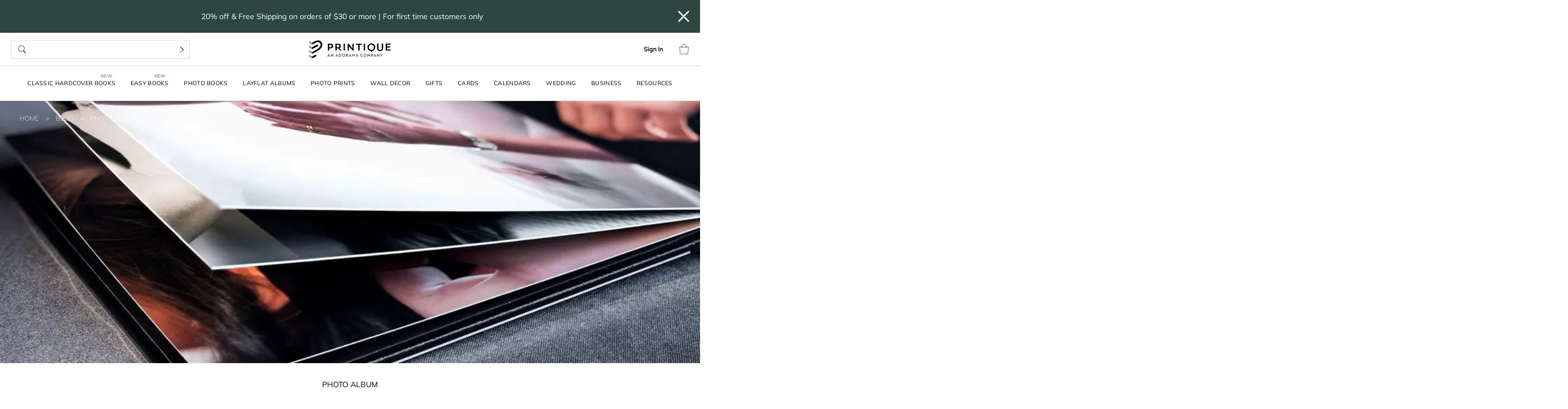

--- FILE ---
content_type: text/html; charset=UTF-8
request_url: https://www.printique.com/blog/10-common-photo-album-mistakes/
body_size: 242942
content:
<!DOCTYPE html>
<html lang="en-US">

<head>
  <meta http-equiv="X-UA-Compatible" content="IE=edge">
  <meta name="apple-mobile-web-app-capable" content="no">
  <meta charset="UTF-8"><script type="text/javascript">(window.NREUM||(NREUM={})).init={privacy:{cookies_enabled:true},ajax:{deny_list:["bam.nr-data.net"]},feature_flags:["soft_nav"],distributed_tracing:{enabled:true}};(window.NREUM||(NREUM={})).loader_config={agentID:"1033601473",accountID:"3255886",trustKey:"2967745",xpid:"VwQCVF5bDhABVFJRAggOVFMH",licenseKey:"NRJS-d79c99ebde9cce573ee",applicationID:"1033599276",browserID:"1033601473"};;/*! For license information please see nr-loader-spa-1.308.0.min.js.LICENSE.txt */
(()=>{var e,t,r={384:(e,t,r)=>{"use strict";r.d(t,{NT:()=>a,US:()=>u,Zm:()=>o,bQ:()=>d,dV:()=>c,pV:()=>l});var n=r(6154),i=r(1863),s=r(1910);const a={beacon:"bam.nr-data.net",errorBeacon:"bam.nr-data.net"};function o(){return n.gm.NREUM||(n.gm.NREUM={}),void 0===n.gm.newrelic&&(n.gm.newrelic=n.gm.NREUM),n.gm.NREUM}function c(){let e=o();return e.o||(e.o={ST:n.gm.setTimeout,SI:n.gm.setImmediate||n.gm.setInterval,CT:n.gm.clearTimeout,XHR:n.gm.XMLHttpRequest,REQ:n.gm.Request,EV:n.gm.Event,PR:n.gm.Promise,MO:n.gm.MutationObserver,FETCH:n.gm.fetch,WS:n.gm.WebSocket},(0,s.i)(...Object.values(e.o))),e}function d(e,t){let r=o();r.initializedAgents??={},t.initializedAt={ms:(0,i.t)(),date:new Date},r.initializedAgents[e]=t}function u(e,t){o()[e]=t}function l(){return function(){let e=o();const t=e.info||{};e.info={beacon:a.beacon,errorBeacon:a.errorBeacon,...t}}(),function(){let e=o();const t=e.init||{};e.init={...t}}(),c(),function(){let e=o();const t=e.loader_config||{};e.loader_config={...t}}(),o()}},782:(e,t,r)=>{"use strict";r.d(t,{T:()=>n});const n=r(860).K7.pageViewTiming},860:(e,t,r)=>{"use strict";r.d(t,{$J:()=>u,K7:()=>c,P3:()=>d,XX:()=>i,Yy:()=>o,df:()=>s,qY:()=>n,v4:()=>a});const n="events",i="jserrors",s="browser/blobs",a="rum",o="browser/logs",c={ajax:"ajax",genericEvents:"generic_events",jserrors:i,logging:"logging",metrics:"metrics",pageAction:"page_action",pageViewEvent:"page_view_event",pageViewTiming:"page_view_timing",sessionReplay:"session_replay",sessionTrace:"session_trace",softNav:"soft_navigations",spa:"spa"},d={[c.pageViewEvent]:1,[c.pageViewTiming]:2,[c.metrics]:3,[c.jserrors]:4,[c.spa]:5,[c.ajax]:6,[c.sessionTrace]:7,[c.softNav]:8,[c.sessionReplay]:9,[c.logging]:10,[c.genericEvents]:11},u={[c.pageViewEvent]:a,[c.pageViewTiming]:n,[c.ajax]:n,[c.spa]:n,[c.softNav]:n,[c.metrics]:i,[c.jserrors]:i,[c.sessionTrace]:s,[c.sessionReplay]:s,[c.logging]:o,[c.genericEvents]:"ins"}},944:(e,t,r)=>{"use strict";r.d(t,{R:()=>i});var n=r(3241);function i(e,t){"function"==typeof console.debug&&(console.debug("New Relic Warning: https://github.com/newrelic/newrelic-browser-agent/blob/main/docs/warning-codes.md#".concat(e),t),(0,n.W)({agentIdentifier:null,drained:null,type:"data",name:"warn",feature:"warn",data:{code:e,secondary:t}}))}},993:(e,t,r)=>{"use strict";r.d(t,{A$:()=>s,ET:()=>a,TZ:()=>o,p_:()=>i});var n=r(860);const i={ERROR:"ERROR",WARN:"WARN",INFO:"INFO",DEBUG:"DEBUG",TRACE:"TRACE"},s={OFF:0,ERROR:1,WARN:2,INFO:3,DEBUG:4,TRACE:5},a="log",o=n.K7.logging},1541:(e,t,r)=>{"use strict";r.d(t,{U:()=>i,f:()=>n});const n={MFE:"MFE",BA:"BA"};function i(e,t){if(2!==t?.harvestEndpointVersion)return{};const r=t.agentRef.runtime.appMetadata.agents[0].entityGuid;return e?{"source.id":e.id,"source.name":e.name,"source.type":e.type,"parent.id":e.parent?.id||r,"parent.type":e.parent?.type||n.BA}:{"entity.guid":r,appId:t.agentRef.info.applicationID}}},1687:(e,t,r)=>{"use strict";r.d(t,{Ak:()=>d,Ze:()=>h,x3:()=>u});var n=r(3241),i=r(7836),s=r(3606),a=r(860),o=r(2646);const c={};function d(e,t){const r={staged:!1,priority:a.P3[t]||0};l(e),c[e].get(t)||c[e].set(t,r)}function u(e,t){e&&c[e]&&(c[e].get(t)&&c[e].delete(t),p(e,t,!1),c[e].size&&f(e))}function l(e){if(!e)throw new Error("agentIdentifier required");c[e]||(c[e]=new Map)}function h(e="",t="feature",r=!1){if(l(e),!e||!c[e].get(t)||r)return p(e,t);c[e].get(t).staged=!0,f(e)}function f(e){const t=Array.from(c[e]);t.every(([e,t])=>t.staged)&&(t.sort((e,t)=>e[1].priority-t[1].priority),t.forEach(([t])=>{c[e].delete(t),p(e,t)}))}function p(e,t,r=!0){const a=e?i.ee.get(e):i.ee,c=s.i.handlers;if(!a.aborted&&a.backlog&&c){if((0,n.W)({agentIdentifier:e,type:"lifecycle",name:"drain",feature:t}),r){const e=a.backlog[t],r=c[t];if(r){for(let t=0;e&&t<e.length;++t)g(e[t],r);Object.entries(r).forEach(([e,t])=>{Object.values(t||{}).forEach(t=>{t[0]?.on&&t[0]?.context()instanceof o.y&&t[0].on(e,t[1])})})}}a.isolatedBacklog||delete c[t],a.backlog[t]=null,a.emit("drain-"+t,[])}}function g(e,t){var r=e[1];Object.values(t[r]||{}).forEach(t=>{var r=e[0];if(t[0]===r){var n=t[1],i=e[3],s=e[2];n.apply(i,s)}})}},1738:(e,t,r)=>{"use strict";r.d(t,{U:()=>f,Y:()=>h});var n=r(3241),i=r(9908),s=r(1863),a=r(944),o=r(5701),c=r(3969),d=r(8362),u=r(860),l=r(4261);function h(e,t,r,s){const h=s||r;!h||h[e]&&h[e]!==d.d.prototype[e]||(h[e]=function(){(0,i.p)(c.xV,["API/"+e+"/called"],void 0,u.K7.metrics,r.ee),(0,n.W)({agentIdentifier:r.agentIdentifier,drained:!!o.B?.[r.agentIdentifier],type:"data",name:"api",feature:l.Pl+e,data:{}});try{return t.apply(this,arguments)}catch(e){(0,a.R)(23,e)}})}function f(e,t,r,n,a){const o=e.info;null===r?delete o.jsAttributes[t]:o.jsAttributes[t]=r,(a||null===r)&&(0,i.p)(l.Pl+n,[(0,s.t)(),t,r],void 0,"session",e.ee)}},1741:(e,t,r)=>{"use strict";r.d(t,{W:()=>s});var n=r(944),i=r(4261);class s{#e(e,...t){if(this[e]!==s.prototype[e])return this[e](...t);(0,n.R)(35,e)}addPageAction(e,t){return this.#e(i.hG,e,t)}register(e){return this.#e(i.eY,e)}recordCustomEvent(e,t){return this.#e(i.fF,e,t)}setPageViewName(e,t){return this.#e(i.Fw,e,t)}setCustomAttribute(e,t,r){return this.#e(i.cD,e,t,r)}noticeError(e,t){return this.#e(i.o5,e,t)}setUserId(e,t=!1){return this.#e(i.Dl,e,t)}setApplicationVersion(e){return this.#e(i.nb,e)}setErrorHandler(e){return this.#e(i.bt,e)}addRelease(e,t){return this.#e(i.k6,e,t)}log(e,t){return this.#e(i.$9,e,t)}start(){return this.#e(i.d3)}finished(e){return this.#e(i.BL,e)}recordReplay(){return this.#e(i.CH)}pauseReplay(){return this.#e(i.Tb)}addToTrace(e){return this.#e(i.U2,e)}setCurrentRouteName(e){return this.#e(i.PA,e)}interaction(e){return this.#e(i.dT,e)}wrapLogger(e,t,r){return this.#e(i.Wb,e,t,r)}measure(e,t){return this.#e(i.V1,e,t)}consent(e){return this.#e(i.Pv,e)}}},1863:(e,t,r)=>{"use strict";function n(){return Math.floor(performance.now())}r.d(t,{t:()=>n})},1910:(e,t,r)=>{"use strict";r.d(t,{i:()=>s});var n=r(944);const i=new Map;function s(...e){return e.every(e=>{if(i.has(e))return i.get(e);const t="function"==typeof e?e.toString():"",r=t.includes("[native code]"),s=t.includes("nrWrapper");return r||s||(0,n.R)(64,e?.name||t),i.set(e,r),r})}},2555:(e,t,r)=>{"use strict";r.d(t,{D:()=>o,f:()=>a});var n=r(384),i=r(8122);const s={beacon:n.NT.beacon,errorBeacon:n.NT.errorBeacon,licenseKey:void 0,applicationID:void 0,sa:void 0,queueTime:void 0,applicationTime:void 0,ttGuid:void 0,user:void 0,account:void 0,product:void 0,extra:void 0,jsAttributes:{},userAttributes:void 0,atts:void 0,transactionName:void 0,tNamePlain:void 0};function a(e){try{return!!e.licenseKey&&!!e.errorBeacon&&!!e.applicationID}catch(e){return!1}}const o=e=>(0,i.a)(e,s)},2614:(e,t,r)=>{"use strict";r.d(t,{BB:()=>a,H3:()=>n,g:()=>d,iL:()=>c,tS:()=>o,uh:()=>i,wk:()=>s});const n="NRBA",i="SESSION",s=144e5,a=18e5,o={STARTED:"session-started",PAUSE:"session-pause",RESET:"session-reset",RESUME:"session-resume",UPDATE:"session-update"},c={SAME_TAB:"same-tab",CROSS_TAB:"cross-tab"},d={OFF:0,FULL:1,ERROR:2}},2646:(e,t,r)=>{"use strict";r.d(t,{y:()=>n});class n{constructor(e){this.contextId=e}}},2843:(e,t,r)=>{"use strict";r.d(t,{G:()=>s,u:()=>i});var n=r(3878);function i(e,t=!1,r,i){(0,n.DD)("visibilitychange",function(){if(t)return void("hidden"===document.visibilityState&&e());e(document.visibilityState)},r,i)}function s(e,t,r){(0,n.sp)("pagehide",e,t,r)}},3241:(e,t,r)=>{"use strict";r.d(t,{W:()=>s});var n=r(6154);const i="newrelic";function s(e={}){try{n.gm.dispatchEvent(new CustomEvent(i,{detail:e}))}catch(e){}}},3304:(e,t,r)=>{"use strict";r.d(t,{A:()=>s});var n=r(7836);const i=()=>{const e=new WeakSet;return(t,r)=>{if("object"==typeof r&&null!==r){if(e.has(r))return;e.add(r)}return r}};function s(e){try{return JSON.stringify(e,i())??""}catch(e){try{n.ee.emit("internal-error",[e])}catch(e){}return""}}},3333:(e,t,r)=>{"use strict";r.d(t,{$v:()=>u,TZ:()=>n,Xh:()=>c,Zp:()=>i,kd:()=>d,mq:()=>o,nf:()=>a,qN:()=>s});const n=r(860).K7.genericEvents,i=["auxclick","click","copy","keydown","paste","scrollend"],s=["focus","blur"],a=4,o=1e3,c=2e3,d=["PageAction","UserAction","BrowserPerformance"],u={RESOURCES:"experimental.resources",REGISTER:"register"}},3434:(e,t,r)=>{"use strict";r.d(t,{Jt:()=>s,YM:()=>d});var n=r(7836),i=r(5607);const s="nr@original:".concat(i.W),a=50;var o=Object.prototype.hasOwnProperty,c=!1;function d(e,t){return e||(e=n.ee),r.inPlace=function(e,t,n,i,s){n||(n="");const a="-"===n.charAt(0);for(let o=0;o<t.length;o++){const c=t[o],d=e[c];l(d)||(e[c]=r(d,a?c+n:n,i,c,s))}},r.flag=s,r;function r(t,r,n,c,d){return l(t)?t:(r||(r=""),nrWrapper[s]=t,function(e,t,r){if(Object.defineProperty&&Object.keys)try{return Object.keys(e).forEach(function(r){Object.defineProperty(t,r,{get:function(){return e[r]},set:function(t){return e[r]=t,t}})}),t}catch(e){u([e],r)}for(var n in e)o.call(e,n)&&(t[n]=e[n])}(t,nrWrapper,e),nrWrapper);function nrWrapper(){var s,o,l,h;let f;try{o=this,s=[...arguments],l="function"==typeof n?n(s,o):n||{}}catch(t){u([t,"",[s,o,c],l],e)}i(r+"start",[s,o,c],l,d);const p=performance.now();let g;try{return h=t.apply(o,s),g=performance.now(),h}catch(e){throw g=performance.now(),i(r+"err",[s,o,e],l,d),f=e,f}finally{const e=g-p,t={start:p,end:g,duration:e,isLongTask:e>=a,methodName:c,thrownError:f};t.isLongTask&&i("long-task",[t,o],l,d),i(r+"end",[s,o,h],l,d)}}}function i(r,n,i,s){if(!c||t){var a=c;c=!0;try{e.emit(r,n,i,t,s)}catch(t){u([t,r,n,i],e)}c=a}}}function u(e,t){t||(t=n.ee);try{t.emit("internal-error",e)}catch(e){}}function l(e){return!(e&&"function"==typeof e&&e.apply&&!e[s])}},3606:(e,t,r)=>{"use strict";r.d(t,{i:()=>s});var n=r(9908);s.on=a;var i=s.handlers={};function s(e,t,r,s){a(s||n.d,i,e,t,r)}function a(e,t,r,i,s){s||(s="feature"),e||(e=n.d);var a=t[s]=t[s]||{};(a[r]=a[r]||[]).push([e,i])}},3738:(e,t,r)=>{"use strict";r.d(t,{He:()=>i,Kp:()=>o,Lc:()=>d,Rz:()=>u,TZ:()=>n,bD:()=>s,d3:()=>a,jx:()=>l,sl:()=>h,uP:()=>c});const n=r(860).K7.sessionTrace,i="bstResource",s="resource",a="-start",o="-end",c="fn"+a,d="fn"+o,u="pushState",l=1e3,h=3e4},3785:(e,t,r)=>{"use strict";r.d(t,{R:()=>c,b:()=>d});var n=r(9908),i=r(1863),s=r(860),a=r(3969),o=r(993);function c(e,t,r={},c=o.p_.INFO,d=!0,u,l=(0,i.t)()){(0,n.p)(a.xV,["API/logging/".concat(c.toLowerCase(),"/called")],void 0,s.K7.metrics,e),(0,n.p)(o.ET,[l,t,r,c,d,u],void 0,s.K7.logging,e)}function d(e){return"string"==typeof e&&Object.values(o.p_).some(t=>t===e.toUpperCase().trim())}},3878:(e,t,r)=>{"use strict";function n(e,t){return{capture:e,passive:!1,signal:t}}function i(e,t,r=!1,i){window.addEventListener(e,t,n(r,i))}function s(e,t,r=!1,i){document.addEventListener(e,t,n(r,i))}r.d(t,{DD:()=>s,jT:()=>n,sp:()=>i})},3962:(e,t,r)=>{"use strict";r.d(t,{AM:()=>a,O2:()=>l,OV:()=>s,Qu:()=>h,TZ:()=>c,ih:()=>f,pP:()=>o,t1:()=>u,tC:()=>i,wD:()=>d});var n=r(860);const i=["click","keydown","submit"],s="popstate",a="api",o="initialPageLoad",c=n.K7.softNav,d=5e3,u=500,l={INITIAL_PAGE_LOAD:"",ROUTE_CHANGE:1,UNSPECIFIED:2},h={INTERACTION:1,AJAX:2,CUSTOM_END:3,CUSTOM_TRACER:4},f={IP:"in progress",PF:"pending finish",FIN:"finished",CAN:"cancelled"}},3969:(e,t,r)=>{"use strict";r.d(t,{TZ:()=>n,XG:()=>o,rs:()=>i,xV:()=>a,z_:()=>s});const n=r(860).K7.metrics,i="sm",s="cm",a="storeSupportabilityMetrics",o="storeEventMetrics"},4234:(e,t,r)=>{"use strict";r.d(t,{W:()=>s});var n=r(7836),i=r(1687);class s{constructor(e,t){this.agentIdentifier=e,this.ee=n.ee.get(e),this.featureName=t,this.blocked=!1}deregisterDrain(){(0,i.x3)(this.agentIdentifier,this.featureName)}}},4261:(e,t,r)=>{"use strict";r.d(t,{$9:()=>u,BL:()=>c,CH:()=>p,Dl:()=>R,Fw:()=>w,PA:()=>v,Pl:()=>n,Pv:()=>A,Tb:()=>h,U2:()=>a,V1:()=>E,Wb:()=>T,bt:()=>y,cD:()=>b,d3:()=>x,dT:()=>d,eY:()=>g,fF:()=>f,hG:()=>s,hw:()=>i,k6:()=>o,nb:()=>m,o5:()=>l});const n="api-",i=n+"ixn-",s="addPageAction",a="addToTrace",o="addRelease",c="finished",d="interaction",u="log",l="noticeError",h="pauseReplay",f="recordCustomEvent",p="recordReplay",g="register",m="setApplicationVersion",v="setCurrentRouteName",b="setCustomAttribute",y="setErrorHandler",w="setPageViewName",R="setUserId",x="start",T="wrapLogger",E="measure",A="consent"},5205:(e,t,r)=>{"use strict";r.d(t,{j:()=>S});var n=r(384),i=r(1741);var s=r(2555),a=r(3333);const o=e=>{if(!e||"string"!=typeof e)return!1;try{document.createDocumentFragment().querySelector(e)}catch{return!1}return!0};var c=r(2614),d=r(944),u=r(8122);const l="[data-nr-mask]",h=e=>(0,u.a)(e,(()=>{const e={feature_flags:[],experimental:{allow_registered_children:!1,resources:!1},mask_selector:"*",block_selector:"[data-nr-block]",mask_input_options:{color:!1,date:!1,"datetime-local":!1,email:!1,month:!1,number:!1,range:!1,search:!1,tel:!1,text:!1,time:!1,url:!1,week:!1,textarea:!1,select:!1,password:!0}};return{ajax:{deny_list:void 0,block_internal:!0,enabled:!0,autoStart:!0},api:{get allow_registered_children(){return e.feature_flags.includes(a.$v.REGISTER)||e.experimental.allow_registered_children},set allow_registered_children(t){e.experimental.allow_registered_children=t},duplicate_registered_data:!1},browser_consent_mode:{enabled:!1},distributed_tracing:{enabled:void 0,exclude_newrelic_header:void 0,cors_use_newrelic_header:void 0,cors_use_tracecontext_headers:void 0,allowed_origins:void 0},get feature_flags(){return e.feature_flags},set feature_flags(t){e.feature_flags=t},generic_events:{enabled:!0,autoStart:!0},harvest:{interval:30},jserrors:{enabled:!0,autoStart:!0},logging:{enabled:!0,autoStart:!0},metrics:{enabled:!0,autoStart:!0},obfuscate:void 0,page_action:{enabled:!0},page_view_event:{enabled:!0,autoStart:!0},page_view_timing:{enabled:!0,autoStart:!0},performance:{capture_marks:!1,capture_measures:!1,capture_detail:!0,resources:{get enabled(){return e.feature_flags.includes(a.$v.RESOURCES)||e.experimental.resources},set enabled(t){e.experimental.resources=t},asset_types:[],first_party_domains:[],ignore_newrelic:!0}},privacy:{cookies_enabled:!0},proxy:{assets:void 0,beacon:void 0},session:{expiresMs:c.wk,inactiveMs:c.BB},session_replay:{autoStart:!0,enabled:!1,preload:!1,sampling_rate:10,error_sampling_rate:100,collect_fonts:!1,inline_images:!1,fix_stylesheets:!0,mask_all_inputs:!0,get mask_text_selector(){return e.mask_selector},set mask_text_selector(t){o(t)?e.mask_selector="".concat(t,",").concat(l):""===t||null===t?e.mask_selector=l:(0,d.R)(5,t)},get block_class(){return"nr-block"},get ignore_class(){return"nr-ignore"},get mask_text_class(){return"nr-mask"},get block_selector(){return e.block_selector},set block_selector(t){o(t)?e.block_selector+=",".concat(t):""!==t&&(0,d.R)(6,t)},get mask_input_options(){return e.mask_input_options},set mask_input_options(t){t&&"object"==typeof t?e.mask_input_options={...t,password:!0}:(0,d.R)(7,t)}},session_trace:{enabled:!0,autoStart:!0},soft_navigations:{enabled:!0,autoStart:!0},spa:{enabled:!0,autoStart:!0},ssl:void 0,user_actions:{enabled:!0,elementAttributes:["id","className","tagName","type"]}}})());var f=r(6154),p=r(9324);let g=0;const m={buildEnv:p.F3,distMethod:p.Xs,version:p.xv,originTime:f.WN},v={consented:!1},b={appMetadata:{},get consented(){return this.session?.state?.consent||v.consented},set consented(e){v.consented=e},customTransaction:void 0,denyList:void 0,disabled:!1,harvester:void 0,isolatedBacklog:!1,isRecording:!1,loaderType:void 0,maxBytes:3e4,obfuscator:void 0,onerror:void 0,ptid:void 0,releaseIds:{},session:void 0,timeKeeper:void 0,registeredEntities:[],jsAttributesMetadata:{bytes:0},get harvestCount(){return++g}},y=e=>{const t=(0,u.a)(e,b),r=Object.keys(m).reduce((e,t)=>(e[t]={value:m[t],writable:!1,configurable:!0,enumerable:!0},e),{});return Object.defineProperties(t,r)};var w=r(5701);const R=e=>{const t=e.startsWith("http");e+="/",r.p=t?e:"https://"+e};var x=r(7836),T=r(3241);const E={accountID:void 0,trustKey:void 0,agentID:void 0,licenseKey:void 0,applicationID:void 0,xpid:void 0},A=e=>(0,u.a)(e,E),_=new Set;function S(e,t={},r,a){let{init:o,info:c,loader_config:d,runtime:u={},exposed:l=!0}=t;if(!c){const e=(0,n.pV)();o=e.init,c=e.info,d=e.loader_config}e.init=h(o||{}),e.loader_config=A(d||{}),c.jsAttributes??={},f.bv&&(c.jsAttributes.isWorker=!0),e.info=(0,s.D)(c);const p=e.init,g=[c.beacon,c.errorBeacon];_.has(e.agentIdentifier)||(p.proxy.assets&&(R(p.proxy.assets),g.push(p.proxy.assets)),p.proxy.beacon&&g.push(p.proxy.beacon),e.beacons=[...g],function(e){const t=(0,n.pV)();Object.getOwnPropertyNames(i.W.prototype).forEach(r=>{const n=i.W.prototype[r];if("function"!=typeof n||"constructor"===n)return;let s=t[r];e[r]&&!1!==e.exposed&&"micro-agent"!==e.runtime?.loaderType&&(t[r]=(...t)=>{const n=e[r](...t);return s?s(...t):n})})}(e),(0,n.US)("activatedFeatures",w.B)),u.denyList=[...p.ajax.deny_list||[],...p.ajax.block_internal?g:[]],u.ptid=e.agentIdentifier,u.loaderType=r,e.runtime=y(u),_.has(e.agentIdentifier)||(e.ee=x.ee.get(e.agentIdentifier),e.exposed=l,(0,T.W)({agentIdentifier:e.agentIdentifier,drained:!!w.B?.[e.agentIdentifier],type:"lifecycle",name:"initialize",feature:void 0,data:e.config})),_.add(e.agentIdentifier)}},5270:(e,t,r)=>{"use strict";r.d(t,{Aw:()=>a,SR:()=>s,rF:()=>o});var n=r(384),i=r(7767);function s(e){return!!(0,n.dV)().o.MO&&(0,i.V)(e)&&!0===e?.session_trace.enabled}function a(e){return!0===e?.session_replay.preload&&s(e)}function o(e,t){try{if("string"==typeof t?.type){if("password"===t.type.toLowerCase())return"*".repeat(e?.length||0);if(void 0!==t?.dataset?.nrUnmask||t?.classList?.contains("nr-unmask"))return e}}catch(e){}return"string"==typeof e?e.replace(/[\S]/g,"*"):"*".repeat(e?.length||0)}},5289:(e,t,r)=>{"use strict";r.d(t,{GG:()=>a,Qr:()=>c,sB:()=>o});var n=r(3878),i=r(6389);function s(){return"undefined"==typeof document||"complete"===document.readyState}function a(e,t){if(s())return e();const r=(0,i.J)(e),a=setInterval(()=>{s()&&(clearInterval(a),r())},500);(0,n.sp)("load",r,t)}function o(e){if(s())return e();(0,n.DD)("DOMContentLoaded",e)}function c(e){if(s())return e();(0,n.sp)("popstate",e)}},5607:(e,t,r)=>{"use strict";r.d(t,{W:()=>n});const n=(0,r(9566).bz)()},5701:(e,t,r)=>{"use strict";r.d(t,{B:()=>s,t:()=>a});var n=r(3241);const i=new Set,s={};function a(e,t){const r=t.agentIdentifier;s[r]??={},e&&"object"==typeof e&&(i.has(r)||(t.ee.emit("rumresp",[e]),s[r]=e,i.add(r),(0,n.W)({agentIdentifier:r,loaded:!0,drained:!0,type:"lifecycle",name:"load",feature:void 0,data:e})))}},6154:(e,t,r)=>{"use strict";r.d(t,{OF:()=>d,RI:()=>i,WN:()=>h,bv:()=>s,eN:()=>f,gm:()=>a,lR:()=>l,m:()=>c,mw:()=>o,sb:()=>u});var n=r(1863);const i="undefined"!=typeof window&&!!window.document,s="undefined"!=typeof WorkerGlobalScope&&("undefined"!=typeof self&&self instanceof WorkerGlobalScope&&self.navigator instanceof WorkerNavigator||"undefined"!=typeof globalThis&&globalThis instanceof WorkerGlobalScope&&globalThis.navigator instanceof WorkerNavigator),a=i?window:"undefined"!=typeof WorkerGlobalScope&&("undefined"!=typeof self&&self instanceof WorkerGlobalScope&&self||"undefined"!=typeof globalThis&&globalThis instanceof WorkerGlobalScope&&globalThis),o=Boolean("hidden"===a?.document?.visibilityState),c=""+a?.location,d=/iPad|iPhone|iPod/.test(a.navigator?.userAgent),u=d&&"undefined"==typeof SharedWorker,l=(()=>{const e=a.navigator?.userAgent?.match(/Firefox[/\s](\d+\.\d+)/);return Array.isArray(e)&&e.length>=2?+e[1]:0})(),h=Date.now()-(0,n.t)(),f=()=>"undefined"!=typeof PerformanceNavigationTiming&&a?.performance?.getEntriesByType("navigation")?.[0]?.responseStart},6344:(e,t,r)=>{"use strict";r.d(t,{BB:()=>u,Qb:()=>l,TZ:()=>i,Ug:()=>a,Vh:()=>s,_s:()=>o,bc:()=>d,yP:()=>c});var n=r(2614);const i=r(860).K7.sessionReplay,s="errorDuringReplay",a=.12,o={DomContentLoaded:0,Load:1,FullSnapshot:2,IncrementalSnapshot:3,Meta:4,Custom:5},c={[n.g.ERROR]:15e3,[n.g.FULL]:3e5,[n.g.OFF]:0},d={RESET:{message:"Session was reset",sm:"Reset"},IMPORT:{message:"Recorder failed to import",sm:"Import"},TOO_MANY:{message:"429: Too Many Requests",sm:"Too-Many"},TOO_BIG:{message:"Payload was too large",sm:"Too-Big"},CROSS_TAB:{message:"Session Entity was set to OFF on another tab",sm:"Cross-Tab"},ENTITLEMENTS:{message:"Session Replay is not allowed and will not be started",sm:"Entitlement"}},u=5e3,l={API:"api",RESUME:"resume",SWITCH_TO_FULL:"switchToFull",INITIALIZE:"initialize",PRELOAD:"preload"}},6389:(e,t,r)=>{"use strict";function n(e,t=500,r={}){const n=r?.leading||!1;let i;return(...r)=>{n&&void 0===i&&(e.apply(this,r),i=setTimeout(()=>{i=clearTimeout(i)},t)),n||(clearTimeout(i),i=setTimeout(()=>{e.apply(this,r)},t))}}function i(e){let t=!1;return(...r)=>{t||(t=!0,e.apply(this,r))}}r.d(t,{J:()=>i,s:()=>n})},6630:(e,t,r)=>{"use strict";r.d(t,{T:()=>n});const n=r(860).K7.pageViewEvent},6774:(e,t,r)=>{"use strict";r.d(t,{T:()=>n});const n=r(860).K7.jserrors},7295:(e,t,r)=>{"use strict";r.d(t,{Xv:()=>a,gX:()=>i,iW:()=>s});var n=[];function i(e){if(!e||s(e))return!1;if(0===n.length)return!0;if("*"===n[0].hostname)return!1;for(var t=0;t<n.length;t++){var r=n[t];if(r.hostname.test(e.hostname)&&r.pathname.test(e.pathname))return!1}return!0}function s(e){return void 0===e.hostname}function a(e){if(n=[],e&&e.length)for(var t=0;t<e.length;t++){let r=e[t];if(!r)continue;if("*"===r)return void(n=[{hostname:"*"}]);0===r.indexOf("http://")?r=r.substring(7):0===r.indexOf("https://")&&(r=r.substring(8));const i=r.indexOf("/");let s,a;i>0?(s=r.substring(0,i),a=r.substring(i)):(s=r,a="*");let[c]=s.split(":");n.push({hostname:o(c),pathname:o(a,!0)})}}function o(e,t=!1){const r=e.replace(/[.+?^${}()|[\]\\]/g,e=>"\\"+e).replace(/\*/g,".*?");return new RegExp((t?"^":"")+r+"$")}},7485:(e,t,r)=>{"use strict";r.d(t,{D:()=>i});var n=r(6154);function i(e){if(0===(e||"").indexOf("data:"))return{protocol:"data"};try{const t=new URL(e,location.href),r={port:t.port,hostname:t.hostname,pathname:t.pathname,search:t.search,protocol:t.protocol.slice(0,t.protocol.indexOf(":")),sameOrigin:t.protocol===n.gm?.location?.protocol&&t.host===n.gm?.location?.host};return r.port&&""!==r.port||("http:"===t.protocol&&(r.port="80"),"https:"===t.protocol&&(r.port="443")),r.pathname&&""!==r.pathname?r.pathname.startsWith("/")||(r.pathname="/".concat(r.pathname)):r.pathname="/",r}catch(e){return{}}}},7699:(e,t,r)=>{"use strict";r.d(t,{It:()=>s,KC:()=>o,No:()=>i,qh:()=>a});var n=r(860);const i=16e3,s=1e6,a="SESSION_ERROR",o={[n.K7.logging]:!0,[n.K7.genericEvents]:!1,[n.K7.jserrors]:!1,[n.K7.ajax]:!1}},7767:(e,t,r)=>{"use strict";r.d(t,{V:()=>i});var n=r(6154);const i=e=>n.RI&&!0===e?.privacy.cookies_enabled},7836:(e,t,r)=>{"use strict";r.d(t,{P:()=>o,ee:()=>c});var n=r(384),i=r(8990),s=r(2646),a=r(5607);const o="nr@context:".concat(a.W),c=function e(t,r){var n={},a={},u={},l=!1;try{l=16===r.length&&d.initializedAgents?.[r]?.runtime.isolatedBacklog}catch(e){}var h={on:p,addEventListener:p,removeEventListener:function(e,t){var r=n[e];if(!r)return;for(var i=0;i<r.length;i++)r[i]===t&&r.splice(i,1)},emit:function(e,r,n,i,s){!1!==s&&(s=!0);if(c.aborted&&!i)return;t&&s&&t.emit(e,r,n);var o=f(n);g(e).forEach(e=>{e.apply(o,r)});var d=v()[a[e]];d&&d.push([h,e,r,o]);return o},get:m,listeners:g,context:f,buffer:function(e,t){const r=v();if(t=t||"feature",h.aborted)return;Object.entries(e||{}).forEach(([e,n])=>{a[n]=t,t in r||(r[t]=[])})},abort:function(){h._aborted=!0,Object.keys(h.backlog).forEach(e=>{delete h.backlog[e]})},isBuffering:function(e){return!!v()[a[e]]},debugId:r,backlog:l?{}:t&&"object"==typeof t.backlog?t.backlog:{},isolatedBacklog:l};return Object.defineProperty(h,"aborted",{get:()=>{let e=h._aborted||!1;return e||(t&&(e=t.aborted),e)}}),h;function f(e){return e&&e instanceof s.y?e:e?(0,i.I)(e,o,()=>new s.y(o)):new s.y(o)}function p(e,t){n[e]=g(e).concat(t)}function g(e){return n[e]||[]}function m(t){return u[t]=u[t]||e(h,t)}function v(){return h.backlog}}(void 0,"globalEE"),d=(0,n.Zm)();d.ee||(d.ee=c)},8122:(e,t,r)=>{"use strict";r.d(t,{a:()=>i});var n=r(944);function i(e,t){try{if(!e||"object"!=typeof e)return(0,n.R)(3);if(!t||"object"!=typeof t)return(0,n.R)(4);const r=Object.create(Object.getPrototypeOf(t),Object.getOwnPropertyDescriptors(t)),s=0===Object.keys(r).length?e:r;for(let a in s)if(void 0!==e[a])try{if(null===e[a]){r[a]=null;continue}Array.isArray(e[a])&&Array.isArray(t[a])?r[a]=Array.from(new Set([...e[a],...t[a]])):"object"==typeof e[a]&&"object"==typeof t[a]?r[a]=i(e[a],t[a]):r[a]=e[a]}catch(e){r[a]||(0,n.R)(1,e)}return r}catch(e){(0,n.R)(2,e)}}},8139:(e,t,r)=>{"use strict";r.d(t,{u:()=>h});var n=r(7836),i=r(3434),s=r(8990),a=r(6154);const o={},c=a.gm.XMLHttpRequest,d="addEventListener",u="removeEventListener",l="nr@wrapped:".concat(n.P);function h(e){var t=function(e){return(e||n.ee).get("events")}(e);if(o[t.debugId]++)return t;o[t.debugId]=1;var r=(0,i.YM)(t,!0);function h(e){r.inPlace(e,[d,u],"-",p)}function p(e,t){return e[1]}return"getPrototypeOf"in Object&&(a.RI&&f(document,h),c&&f(c.prototype,h),f(a.gm,h)),t.on(d+"-start",function(e,t){var n=e[1];if(null!==n&&("function"==typeof n||"object"==typeof n)&&"newrelic"!==e[0]){var i=(0,s.I)(n,l,function(){var e={object:function(){if("function"!=typeof n.handleEvent)return;return n.handleEvent.apply(n,arguments)},function:n}[typeof n];return e?r(e,"fn-",null,e.name||"anonymous"):n});this.wrapped=e[1]=i}}),t.on(u+"-start",function(e){e[1]=this.wrapped||e[1]}),t}function f(e,t,...r){let n=e;for(;"object"==typeof n&&!Object.prototype.hasOwnProperty.call(n,d);)n=Object.getPrototypeOf(n);n&&t(n,...r)}},8362:(e,t,r)=>{"use strict";r.d(t,{d:()=>s});var n=r(9566),i=r(1741);class s extends i.W{agentIdentifier=(0,n.LA)(16)}},8374:(e,t,r)=>{r.nc=(()=>{try{return document?.currentScript?.nonce}catch(e){}return""})()},8990:(e,t,r)=>{"use strict";r.d(t,{I:()=>i});var n=Object.prototype.hasOwnProperty;function i(e,t,r){if(n.call(e,t))return e[t];var i=r();if(Object.defineProperty&&Object.keys)try{return Object.defineProperty(e,t,{value:i,writable:!0,enumerable:!1}),i}catch(e){}return e[t]=i,i}},9119:(e,t,r)=>{"use strict";r.d(t,{L:()=>s});var n=/([^?#]*)[^#]*(#[^?]*|$).*/,i=/([^?#]*)().*/;function s(e,t){return e?e.replace(t?n:i,"$1$2"):e}},9300:(e,t,r)=>{"use strict";r.d(t,{T:()=>n});const n=r(860).K7.ajax},9324:(e,t,r)=>{"use strict";r.d(t,{AJ:()=>a,F3:()=>i,Xs:()=>s,Yq:()=>o,xv:()=>n});const n="1.308.0",i="PROD",s="CDN",a="@newrelic/rrweb",o="1.0.1"},9566:(e,t,r)=>{"use strict";r.d(t,{LA:()=>o,ZF:()=>c,bz:()=>a,el:()=>d});var n=r(6154);const i="xxxxxxxx-xxxx-4xxx-yxxx-xxxxxxxxxxxx";function s(e,t){return e?15&e[t]:16*Math.random()|0}function a(){const e=n.gm?.crypto||n.gm?.msCrypto;let t,r=0;return e&&e.getRandomValues&&(t=e.getRandomValues(new Uint8Array(30))),i.split("").map(e=>"x"===e?s(t,r++).toString(16):"y"===e?(3&s()|8).toString(16):e).join("")}function o(e){const t=n.gm?.crypto||n.gm?.msCrypto;let r,i=0;t&&t.getRandomValues&&(r=t.getRandomValues(new Uint8Array(e)));const a=[];for(var o=0;o<e;o++)a.push(s(r,i++).toString(16));return a.join("")}function c(){return o(16)}function d(){return o(32)}},9908:(e,t,r)=>{"use strict";r.d(t,{d:()=>n,p:()=>i});var n=r(7836).ee.get("handle");function i(e,t,r,i,s){s?(s.buffer([e],i),s.emit(e,t,r)):(n.buffer([e],i),n.emit(e,t,r))}}},n={};function i(e){var t=n[e];if(void 0!==t)return t.exports;var s=n[e]={exports:{}};return r[e](s,s.exports,i),s.exports}i.m=r,i.d=(e,t)=>{for(var r in t)i.o(t,r)&&!i.o(e,r)&&Object.defineProperty(e,r,{enumerable:!0,get:t[r]})},i.f={},i.e=e=>Promise.all(Object.keys(i.f).reduce((t,r)=>(i.f[r](e,t),t),[])),i.u=e=>({212:"nr-spa-compressor",249:"nr-spa-recorder",478:"nr-spa"}[e]+"-1.308.0.min.js"),i.o=(e,t)=>Object.prototype.hasOwnProperty.call(e,t),e={},t="NRBA-1.308.0.PROD:",i.l=(r,n,s,a)=>{if(e[r])e[r].push(n);else{var o,c;if(void 0!==s)for(var d=document.getElementsByTagName("script"),u=0;u<d.length;u++){var l=d[u];if(l.getAttribute("src")==r||l.getAttribute("data-webpack")==t+s){o=l;break}}if(!o){c=!0;var h={478:"sha512-RSfSVnmHk59T/uIPbdSE0LPeqcEdF4/+XhfJdBuccH5rYMOEZDhFdtnh6X6nJk7hGpzHd9Ujhsy7lZEz/ORYCQ==",249:"sha512-ehJXhmntm85NSqW4MkhfQqmeKFulra3klDyY0OPDUE+sQ3GokHlPh1pmAzuNy//3j4ac6lzIbmXLvGQBMYmrkg==",212:"sha512-B9h4CR46ndKRgMBcK+j67uSR2RCnJfGefU+A7FrgR/k42ovXy5x/MAVFiSvFxuVeEk/pNLgvYGMp1cBSK/G6Fg=="};(o=document.createElement("script")).charset="utf-8",i.nc&&o.setAttribute("nonce",i.nc),o.setAttribute("data-webpack",t+s),o.src=r,0!==o.src.indexOf(window.location.origin+"/")&&(o.crossOrigin="anonymous"),h[a]&&(o.integrity=h[a])}e[r]=[n];var f=(t,n)=>{o.onerror=o.onload=null,clearTimeout(p);var i=e[r];if(delete e[r],o.parentNode&&o.parentNode.removeChild(o),i&&i.forEach(e=>e(n)),t)return t(n)},p=setTimeout(f.bind(null,void 0,{type:"timeout",target:o}),12e4);o.onerror=f.bind(null,o.onerror),o.onload=f.bind(null,o.onload),c&&document.head.appendChild(o)}},i.r=e=>{"undefined"!=typeof Symbol&&Symbol.toStringTag&&Object.defineProperty(e,Symbol.toStringTag,{value:"Module"}),Object.defineProperty(e,"__esModule",{value:!0})},i.p="https://js-agent.newrelic.com/",(()=>{var e={38:0,788:0};i.f.j=(t,r)=>{var n=i.o(e,t)?e[t]:void 0;if(0!==n)if(n)r.push(n[2]);else{var s=new Promise((r,i)=>n=e[t]=[r,i]);r.push(n[2]=s);var a=i.p+i.u(t),o=new Error;i.l(a,r=>{if(i.o(e,t)&&(0!==(n=e[t])&&(e[t]=void 0),n)){var s=r&&("load"===r.type?"missing":r.type),a=r&&r.target&&r.target.src;o.message="Loading chunk "+t+" failed: ("+s+": "+a+")",o.name="ChunkLoadError",o.type=s,o.request=a,n[1](o)}},"chunk-"+t,t)}};var t=(t,r)=>{var n,s,[a,o,c]=r,d=0;if(a.some(t=>0!==e[t])){for(n in o)i.o(o,n)&&(i.m[n]=o[n]);if(c)c(i)}for(t&&t(r);d<a.length;d++)s=a[d],i.o(e,s)&&e[s]&&e[s][0](),e[s]=0},r=self["webpackChunk:NRBA-1.308.0.PROD"]=self["webpackChunk:NRBA-1.308.0.PROD"]||[];r.forEach(t.bind(null,0)),r.push=t.bind(null,r.push.bind(r))})(),(()=>{"use strict";i(8374);var e=i(8362),t=i(860);const r=Object.values(t.K7);var n=i(5205);var s=i(9908),a=i(1863),o=i(4261),c=i(1738);var d=i(1687),u=i(4234),l=i(5289),h=i(6154),f=i(944),p=i(5270),g=i(7767),m=i(6389),v=i(7699);class b extends u.W{constructor(e,t){super(e.agentIdentifier,t),this.agentRef=e,this.abortHandler=void 0,this.featAggregate=void 0,this.loadedSuccessfully=void 0,this.onAggregateImported=new Promise(e=>{this.loadedSuccessfully=e}),this.deferred=Promise.resolve(),!1===e.init[this.featureName].autoStart?this.deferred=new Promise((t,r)=>{this.ee.on("manual-start-all",(0,m.J)(()=>{(0,d.Ak)(e.agentIdentifier,this.featureName),t()}))}):(0,d.Ak)(e.agentIdentifier,t)}importAggregator(e,t,r={}){if(this.featAggregate)return;const n=async()=>{let n;await this.deferred;try{if((0,g.V)(e.init)){const{setupAgentSession:t}=await i.e(478).then(i.bind(i,8766));n=t(e)}}catch(e){(0,f.R)(20,e),this.ee.emit("internal-error",[e]),(0,s.p)(v.qh,[e],void 0,this.featureName,this.ee)}try{if(!this.#t(this.featureName,n,e.init))return(0,d.Ze)(this.agentIdentifier,this.featureName),void this.loadedSuccessfully(!1);const{Aggregate:i}=await t();this.featAggregate=new i(e,r),e.runtime.harvester.initializedAggregates.push(this.featAggregate),this.loadedSuccessfully(!0)}catch(e){(0,f.R)(34,e),this.abortHandler?.(),(0,d.Ze)(this.agentIdentifier,this.featureName,!0),this.loadedSuccessfully(!1),this.ee&&this.ee.abort()}};h.RI?(0,l.GG)(()=>n(),!0):n()}#t(e,r,n){if(this.blocked)return!1;switch(e){case t.K7.sessionReplay:return(0,p.SR)(n)&&!!r;case t.K7.sessionTrace:return!!r;default:return!0}}}var y=i(6630),w=i(2614),R=i(3241);class x extends b{static featureName=y.T;constructor(e){var t;super(e,y.T),this.setupInspectionEvents(e.agentIdentifier),t=e,(0,c.Y)(o.Fw,function(e,r){"string"==typeof e&&("/"!==e.charAt(0)&&(e="/"+e),t.runtime.customTransaction=(r||"http://custom.transaction")+e,(0,s.p)(o.Pl+o.Fw,[(0,a.t)()],void 0,void 0,t.ee))},t),this.importAggregator(e,()=>i.e(478).then(i.bind(i,2467)))}setupInspectionEvents(e){const t=(t,r)=>{t&&(0,R.W)({agentIdentifier:e,timeStamp:t.timeStamp,loaded:"complete"===t.target.readyState,type:"window",name:r,data:t.target.location+""})};(0,l.sB)(e=>{t(e,"DOMContentLoaded")}),(0,l.GG)(e=>{t(e,"load")}),(0,l.Qr)(e=>{t(e,"navigate")}),this.ee.on(w.tS.UPDATE,(t,r)=>{(0,R.W)({agentIdentifier:e,type:"lifecycle",name:"session",data:r})})}}var T=i(384);class E extends e.d{constructor(e){var t;(super(),h.gm)?(this.features={},(0,T.bQ)(this.agentIdentifier,this),this.desiredFeatures=new Set(e.features||[]),this.desiredFeatures.add(x),(0,n.j)(this,e,e.loaderType||"agent"),t=this,(0,c.Y)(o.cD,function(e,r,n=!1){if("string"==typeof e){if(["string","number","boolean"].includes(typeof r)||null===r)return(0,c.U)(t,e,r,o.cD,n);(0,f.R)(40,typeof r)}else(0,f.R)(39,typeof e)},t),function(e){(0,c.Y)(o.Dl,function(t,r=!1){if("string"!=typeof t&&null!==t)return void(0,f.R)(41,typeof t);const n=e.info.jsAttributes["enduser.id"];r&&null!=n&&n!==t?(0,s.p)(o.Pl+"setUserIdAndResetSession",[t],void 0,"session",e.ee):(0,c.U)(e,"enduser.id",t,o.Dl,!0)},e)}(this),function(e){(0,c.Y)(o.nb,function(t){if("string"==typeof t||null===t)return(0,c.U)(e,"application.version",t,o.nb,!1);(0,f.R)(42,typeof t)},e)}(this),function(e){(0,c.Y)(o.d3,function(){e.ee.emit("manual-start-all")},e)}(this),function(e){(0,c.Y)(o.Pv,function(t=!0){if("boolean"==typeof t){if((0,s.p)(o.Pl+o.Pv,[t],void 0,"session",e.ee),e.runtime.consented=t,t){const t=e.features.page_view_event;t.onAggregateImported.then(e=>{const r=t.featAggregate;e&&!r.sentRum&&r.sendRum()})}}else(0,f.R)(65,typeof t)},e)}(this),this.run()):(0,f.R)(21)}get config(){return{info:this.info,init:this.init,loader_config:this.loader_config,runtime:this.runtime}}get api(){return this}run(){try{const e=function(e){const t={};return r.forEach(r=>{t[r]=!!e[r]?.enabled}),t}(this.init),n=[...this.desiredFeatures];n.sort((e,r)=>t.P3[e.featureName]-t.P3[r.featureName]),n.forEach(r=>{if(!e[r.featureName]&&r.featureName!==t.K7.pageViewEvent)return;if(r.featureName===t.K7.spa)return void(0,f.R)(67);const n=function(e){switch(e){case t.K7.ajax:return[t.K7.jserrors];case t.K7.sessionTrace:return[t.K7.ajax,t.K7.pageViewEvent];case t.K7.sessionReplay:return[t.K7.sessionTrace];case t.K7.pageViewTiming:return[t.K7.pageViewEvent];default:return[]}}(r.featureName).filter(e=>!(e in this.features));n.length>0&&(0,f.R)(36,{targetFeature:r.featureName,missingDependencies:n}),this.features[r.featureName]=new r(this)})}catch(e){(0,f.R)(22,e);for(const e in this.features)this.features[e].abortHandler?.();const t=(0,T.Zm)();delete t.initializedAgents[this.agentIdentifier]?.features,delete this.sharedAggregator;return t.ee.get(this.agentIdentifier).abort(),!1}}}var A=i(2843),_=i(782);class S extends b{static featureName=_.T;constructor(e){super(e,_.T),h.RI&&((0,A.u)(()=>(0,s.p)("docHidden",[(0,a.t)()],void 0,_.T,this.ee),!0),(0,A.G)(()=>(0,s.p)("winPagehide",[(0,a.t)()],void 0,_.T,this.ee)),this.importAggregator(e,()=>i.e(478).then(i.bind(i,9917))))}}var O=i(3969);class I extends b{static featureName=O.TZ;constructor(e){super(e,O.TZ),h.RI&&document.addEventListener("securitypolicyviolation",e=>{(0,s.p)(O.xV,["Generic/CSPViolation/Detected"],void 0,this.featureName,this.ee)}),this.importAggregator(e,()=>i.e(478).then(i.bind(i,6555)))}}var N=i(6774),P=i(3878),k=i(3304);class D{constructor(e,t,r,n,i){this.name="UncaughtError",this.message="string"==typeof e?e:(0,k.A)(e),this.sourceURL=t,this.line=r,this.column=n,this.__newrelic=i}}function C(e){return M(e)?e:new D(void 0!==e?.message?e.message:e,e?.filename||e?.sourceURL,e?.lineno||e?.line,e?.colno||e?.col,e?.__newrelic,e?.cause)}function j(e){const t="Unhandled Promise Rejection: ";if(!e?.reason)return;if(M(e.reason)){try{e.reason.message.startsWith(t)||(e.reason.message=t+e.reason.message)}catch(e){}return C(e.reason)}const r=C(e.reason);return(r.message||"").startsWith(t)||(r.message=t+r.message),r}function L(e){if(e.error instanceof SyntaxError&&!/:\d+$/.test(e.error.stack?.trim())){const t=new D(e.message,e.filename,e.lineno,e.colno,e.error.__newrelic,e.cause);return t.name=SyntaxError.name,t}return M(e.error)?e.error:C(e)}function M(e){return e instanceof Error&&!!e.stack}function H(e,r,n,i,o=(0,a.t)()){"string"==typeof e&&(e=new Error(e)),(0,s.p)("err",[e,o,!1,r,n.runtime.isRecording,void 0,i],void 0,t.K7.jserrors,n.ee),(0,s.p)("uaErr",[],void 0,t.K7.genericEvents,n.ee)}var B=i(1541),K=i(993),W=i(3785);function U(e,{customAttributes:t={},level:r=K.p_.INFO}={},n,i,s=(0,a.t)()){(0,W.R)(n.ee,e,t,r,!1,i,s)}function F(e,r,n,i,c=(0,a.t)()){(0,s.p)(o.Pl+o.hG,[c,e,r,i],void 0,t.K7.genericEvents,n.ee)}function V(e,r,n,i,c=(0,a.t)()){const{start:d,end:u,customAttributes:l}=r||{},h={customAttributes:l||{}};if("object"!=typeof h.customAttributes||"string"!=typeof e||0===e.length)return void(0,f.R)(57);const p=(e,t)=>null==e?t:"number"==typeof e?e:e instanceof PerformanceMark?e.startTime:Number.NaN;if(h.start=p(d,0),h.end=p(u,c),Number.isNaN(h.start)||Number.isNaN(h.end))(0,f.R)(57);else{if(h.duration=h.end-h.start,!(h.duration<0))return(0,s.p)(o.Pl+o.V1,[h,e,i],void 0,t.K7.genericEvents,n.ee),h;(0,f.R)(58)}}function G(e,r={},n,i,c=(0,a.t)()){(0,s.p)(o.Pl+o.fF,[c,e,r,i],void 0,t.K7.genericEvents,n.ee)}function z(e){(0,c.Y)(o.eY,function(t){return Y(e,t)},e)}function Y(e,r,n){(0,f.R)(54,"newrelic.register"),r||={},r.type=B.f.MFE,r.licenseKey||=e.info.licenseKey,r.blocked=!1,r.parent=n||{},Array.isArray(r.tags)||(r.tags=[]);const i={};r.tags.forEach(e=>{"name"!==e&&"id"!==e&&(i["source.".concat(e)]=!0)}),r.isolated??=!0;let o=()=>{};const c=e.runtime.registeredEntities;if(!r.isolated){const e=c.find(({metadata:{target:{id:e}}})=>e===r.id&&!r.isolated);if(e)return e}const d=e=>{r.blocked=!0,o=e};function u(e){return"string"==typeof e&&!!e.trim()&&e.trim().length<501||"number"==typeof e}e.init.api.allow_registered_children||d((0,m.J)(()=>(0,f.R)(55))),u(r.id)&&u(r.name)||d((0,m.J)(()=>(0,f.R)(48,r)));const l={addPageAction:(t,n={})=>g(F,[t,{...i,...n},e],r),deregister:()=>{d((0,m.J)(()=>(0,f.R)(68)))},log:(t,n={})=>g(U,[t,{...n,customAttributes:{...i,...n.customAttributes||{}}},e],r),measure:(t,n={})=>g(V,[t,{...n,customAttributes:{...i,...n.customAttributes||{}}},e],r),noticeError:(t,n={})=>g(H,[t,{...i,...n},e],r),register:(t={})=>g(Y,[e,t],l.metadata.target),recordCustomEvent:(t,n={})=>g(G,[t,{...i,...n},e],r),setApplicationVersion:e=>p("application.version",e),setCustomAttribute:(e,t)=>p(e,t),setUserId:e=>p("enduser.id",e),metadata:{customAttributes:i,target:r}},h=()=>(r.blocked&&o(),r.blocked);h()||c.push(l);const p=(e,t)=>{h()||(i[e]=t)},g=(r,n,i)=>{if(h())return;const o=(0,a.t)();(0,s.p)(O.xV,["API/register/".concat(r.name,"/called")],void 0,t.K7.metrics,e.ee);try{if(e.init.api.duplicate_registered_data&&"register"!==r.name){let e=n;if(n[1]instanceof Object){const t={"child.id":i.id,"child.type":i.type};e="customAttributes"in n[1]?[n[0],{...n[1],customAttributes:{...n[1].customAttributes,...t}},...n.slice(2)]:[n[0],{...n[1],...t},...n.slice(2)]}r(...e,void 0,o)}return r(...n,i,o)}catch(e){(0,f.R)(50,e)}};return l}class Z extends b{static featureName=N.T;constructor(e){var t;super(e,N.T),t=e,(0,c.Y)(o.o5,(e,r)=>H(e,r,t),t),function(e){(0,c.Y)(o.bt,function(t){e.runtime.onerror=t},e)}(e),function(e){let t=0;(0,c.Y)(o.k6,function(e,r){++t>10||(this.runtime.releaseIds[e.slice(-200)]=(""+r).slice(-200))},e)}(e),z(e);try{this.removeOnAbort=new AbortController}catch(e){}this.ee.on("internal-error",(t,r)=>{this.abortHandler&&(0,s.p)("ierr",[C(t),(0,a.t)(),!0,{},e.runtime.isRecording,r],void 0,this.featureName,this.ee)}),h.gm.addEventListener("unhandledrejection",t=>{this.abortHandler&&(0,s.p)("err",[j(t),(0,a.t)(),!1,{unhandledPromiseRejection:1},e.runtime.isRecording],void 0,this.featureName,this.ee)},(0,P.jT)(!1,this.removeOnAbort?.signal)),h.gm.addEventListener("error",t=>{this.abortHandler&&(0,s.p)("err",[L(t),(0,a.t)(),!1,{},e.runtime.isRecording],void 0,this.featureName,this.ee)},(0,P.jT)(!1,this.removeOnAbort?.signal)),this.abortHandler=this.#r,this.importAggregator(e,()=>i.e(478).then(i.bind(i,2176)))}#r(){this.removeOnAbort?.abort(),this.abortHandler=void 0}}var q=i(8990);let X=1;function J(e){const t=typeof e;return!e||"object"!==t&&"function"!==t?-1:e===h.gm?0:(0,q.I)(e,"nr@id",function(){return X++})}function Q(e){if("string"==typeof e&&e.length)return e.length;if("object"==typeof e){if("undefined"!=typeof ArrayBuffer&&e instanceof ArrayBuffer&&e.byteLength)return e.byteLength;if("undefined"!=typeof Blob&&e instanceof Blob&&e.size)return e.size;if(!("undefined"!=typeof FormData&&e instanceof FormData))try{return(0,k.A)(e).length}catch(e){return}}}var ee=i(8139),te=i(7836),re=i(3434);const ne={},ie=["open","send"];function se(e){var t=e||te.ee;const r=function(e){return(e||te.ee).get("xhr")}(t);if(void 0===h.gm.XMLHttpRequest)return r;if(ne[r.debugId]++)return r;ne[r.debugId]=1,(0,ee.u)(t);var n=(0,re.YM)(r),i=h.gm.XMLHttpRequest,s=h.gm.MutationObserver,a=h.gm.Promise,o=h.gm.setInterval,c="readystatechange",d=["onload","onerror","onabort","onloadstart","onloadend","onprogress","ontimeout"],u=[],l=h.gm.XMLHttpRequest=function(e){const t=new i(e),s=r.context(t);try{r.emit("new-xhr",[t],s),t.addEventListener(c,(a=s,function(){var e=this;e.readyState>3&&!a.resolved&&(a.resolved=!0,r.emit("xhr-resolved",[],e)),n.inPlace(e,d,"fn-",y)}),(0,P.jT)(!1))}catch(e){(0,f.R)(15,e);try{r.emit("internal-error",[e])}catch(e){}}var a;return t};function p(e,t){n.inPlace(t,["onreadystatechange"],"fn-",y)}if(function(e,t){for(var r in e)t[r]=e[r]}(i,l),l.prototype=i.prototype,n.inPlace(l.prototype,ie,"-xhr-",y),r.on("send-xhr-start",function(e,t){p(e,t),function(e){u.push(e),s&&(g?g.then(b):o?o(b):(m=-m,v.data=m))}(t)}),r.on("open-xhr-start",p),s){var g=a&&a.resolve();if(!o&&!a){var m=1,v=document.createTextNode(m);new s(b).observe(v,{characterData:!0})}}else t.on("fn-end",function(e){e[0]&&e[0].type===c||b()});function b(){for(var e=0;e<u.length;e++)p(0,u[e]);u.length&&(u=[])}function y(e,t){return t}return r}var ae="fetch-",oe=ae+"body-",ce=["arrayBuffer","blob","json","text","formData"],de=h.gm.Request,ue=h.gm.Response,le="prototype";const he={};function fe(e){const t=function(e){return(e||te.ee).get("fetch")}(e);if(!(de&&ue&&h.gm.fetch))return t;if(he[t.debugId]++)return t;function r(e,r,n){var i=e[r];"function"==typeof i&&(e[r]=function(){var e,r=[...arguments],s={};t.emit(n+"before-start",[r],s),s[te.P]&&s[te.P].dt&&(e=s[te.P].dt);var a=i.apply(this,r);return t.emit(n+"start",[r,e],a),a.then(function(e){return t.emit(n+"end",[null,e],a),e},function(e){throw t.emit(n+"end",[e],a),e})})}return he[t.debugId]=1,ce.forEach(e=>{r(de[le],e,oe),r(ue[le],e,oe)}),r(h.gm,"fetch",ae),t.on(ae+"end",function(e,r){var n=this;if(r){var i=r.headers.get("content-length");null!==i&&(n.rxSize=i),t.emit(ae+"done",[null,r],n)}else t.emit(ae+"done",[e],n)}),t}var pe=i(7485),ge=i(9566);class me{constructor(e){this.agentRef=e}generateTracePayload(e){const t=this.agentRef.loader_config;if(!this.shouldGenerateTrace(e)||!t)return null;var r=(t.accountID||"").toString()||null,n=(t.agentID||"").toString()||null,i=(t.trustKey||"").toString()||null;if(!r||!n)return null;var s=(0,ge.ZF)(),a=(0,ge.el)(),o=Date.now(),c={spanId:s,traceId:a,timestamp:o};return(e.sameOrigin||this.isAllowedOrigin(e)&&this.useTraceContextHeadersForCors())&&(c.traceContextParentHeader=this.generateTraceContextParentHeader(s,a),c.traceContextStateHeader=this.generateTraceContextStateHeader(s,o,r,n,i)),(e.sameOrigin&&!this.excludeNewrelicHeader()||!e.sameOrigin&&this.isAllowedOrigin(e)&&this.useNewrelicHeaderForCors())&&(c.newrelicHeader=this.generateTraceHeader(s,a,o,r,n,i)),c}generateTraceContextParentHeader(e,t){return"00-"+t+"-"+e+"-01"}generateTraceContextStateHeader(e,t,r,n,i){return i+"@nr=0-1-"+r+"-"+n+"-"+e+"----"+t}generateTraceHeader(e,t,r,n,i,s){if(!("function"==typeof h.gm?.btoa))return null;var a={v:[0,1],d:{ty:"Browser",ac:n,ap:i,id:e,tr:t,ti:r}};return s&&n!==s&&(a.d.tk=s),btoa((0,k.A)(a))}shouldGenerateTrace(e){return this.agentRef.init?.distributed_tracing?.enabled&&this.isAllowedOrigin(e)}isAllowedOrigin(e){var t=!1;const r=this.agentRef.init?.distributed_tracing;if(e.sameOrigin)t=!0;else if(r?.allowed_origins instanceof Array)for(var n=0;n<r.allowed_origins.length;n++){var i=(0,pe.D)(r.allowed_origins[n]);if(e.hostname===i.hostname&&e.protocol===i.protocol&&e.port===i.port){t=!0;break}}return t}excludeNewrelicHeader(){var e=this.agentRef.init?.distributed_tracing;return!!e&&!!e.exclude_newrelic_header}useNewrelicHeaderForCors(){var e=this.agentRef.init?.distributed_tracing;return!!e&&!1!==e.cors_use_newrelic_header}useTraceContextHeadersForCors(){var e=this.agentRef.init?.distributed_tracing;return!!e&&!!e.cors_use_tracecontext_headers}}var ve=i(9300),be=i(7295);function ye(e){return"string"==typeof e?e:e instanceof(0,T.dV)().o.REQ?e.url:h.gm?.URL&&e instanceof URL?e.href:void 0}var we=["load","error","abort","timeout"],Re=we.length,xe=(0,T.dV)().o.REQ,Te=(0,T.dV)().o.XHR;const Ee="X-NewRelic-App-Data";class Ae extends b{static featureName=ve.T;constructor(e){super(e,ve.T),this.dt=new me(e),this.handler=(e,t,r,n)=>(0,s.p)(e,t,r,n,this.ee);try{const e={xmlhttprequest:"xhr",fetch:"fetch",beacon:"beacon"};h.gm?.performance?.getEntriesByType("resource").forEach(r=>{if(r.initiatorType in e&&0!==r.responseStatus){const n={status:r.responseStatus},i={rxSize:r.transferSize,duration:Math.floor(r.duration),cbTime:0};_e(n,r.name),this.handler("xhr",[n,i,r.startTime,r.responseEnd,e[r.initiatorType]],void 0,t.K7.ajax)}})}catch(e){}fe(this.ee),se(this.ee),function(e,r,n,i){function o(e){var t=this;t.totalCbs=0,t.called=0,t.cbTime=0,t.end=T,t.ended=!1,t.xhrGuids={},t.lastSize=null,t.loadCaptureCalled=!1,t.params=this.params||{},t.metrics=this.metrics||{},t.latestLongtaskEnd=0,e.addEventListener("load",function(r){E(t,e)},(0,P.jT)(!1)),h.lR||e.addEventListener("progress",function(e){t.lastSize=e.loaded},(0,P.jT)(!1))}function c(e){this.params={method:e[0]},_e(this,e[1]),this.metrics={}}function d(t,r){e.loader_config.xpid&&this.sameOrigin&&r.setRequestHeader("X-NewRelic-ID",e.loader_config.xpid);var n=i.generateTracePayload(this.parsedOrigin);if(n){var s=!1;n.newrelicHeader&&(r.setRequestHeader("newrelic",n.newrelicHeader),s=!0),n.traceContextParentHeader&&(r.setRequestHeader("traceparent",n.traceContextParentHeader),n.traceContextStateHeader&&r.setRequestHeader("tracestate",n.traceContextStateHeader),s=!0),s&&(this.dt=n)}}function u(e,t){var n=this.metrics,i=e[0],s=this;if(n&&i){var o=Q(i);o&&(n.txSize=o)}this.startTime=(0,a.t)(),this.body=i,this.listener=function(e){try{"abort"!==e.type||s.loadCaptureCalled||(s.params.aborted=!0),("load"!==e.type||s.called===s.totalCbs&&(s.onloadCalled||"function"!=typeof t.onload)&&"function"==typeof s.end)&&s.end(t)}catch(e){try{r.emit("internal-error",[e])}catch(e){}}};for(var c=0;c<Re;c++)t.addEventListener(we[c],this.listener,(0,P.jT)(!1))}function l(e,t,r){this.cbTime+=e,t?this.onloadCalled=!0:this.called+=1,this.called!==this.totalCbs||!this.onloadCalled&&"function"==typeof r.onload||"function"!=typeof this.end||this.end(r)}function f(e,t){var r=""+J(e)+!!t;this.xhrGuids&&!this.xhrGuids[r]&&(this.xhrGuids[r]=!0,this.totalCbs+=1)}function p(e,t){var r=""+J(e)+!!t;this.xhrGuids&&this.xhrGuids[r]&&(delete this.xhrGuids[r],this.totalCbs-=1)}function g(){this.endTime=(0,a.t)()}function m(e,t){t instanceof Te&&"load"===e[0]&&r.emit("xhr-load-added",[e[1],e[2]],t)}function v(e,t){t instanceof Te&&"load"===e[0]&&r.emit("xhr-load-removed",[e[1],e[2]],t)}function b(e,t,r){t instanceof Te&&("onload"===r&&(this.onload=!0),("load"===(e[0]&&e[0].type)||this.onload)&&(this.xhrCbStart=(0,a.t)()))}function y(e,t){this.xhrCbStart&&r.emit("xhr-cb-time",[(0,a.t)()-this.xhrCbStart,this.onload,t],t)}function w(e){var t,r=e[1]||{};if("string"==typeof e[0]?0===(t=e[0]).length&&h.RI&&(t=""+h.gm.location.href):e[0]&&e[0].url?t=e[0].url:h.gm?.URL&&e[0]&&e[0]instanceof URL?t=e[0].href:"function"==typeof e[0].toString&&(t=e[0].toString()),"string"==typeof t&&0!==t.length){t&&(this.parsedOrigin=(0,pe.D)(t),this.sameOrigin=this.parsedOrigin.sameOrigin);var n=i.generateTracePayload(this.parsedOrigin);if(n&&(n.newrelicHeader||n.traceContextParentHeader))if(e[0]&&e[0].headers)o(e[0].headers,n)&&(this.dt=n);else{var s={};for(var a in r)s[a]=r[a];s.headers=new Headers(r.headers||{}),o(s.headers,n)&&(this.dt=n),e.length>1?e[1]=s:e.push(s)}}function o(e,t){var r=!1;return t.newrelicHeader&&(e.set("newrelic",t.newrelicHeader),r=!0),t.traceContextParentHeader&&(e.set("traceparent",t.traceContextParentHeader),t.traceContextStateHeader&&e.set("tracestate",t.traceContextStateHeader),r=!0),r}}function R(e,t){this.params={},this.metrics={},this.startTime=(0,a.t)(),this.dt=t,e.length>=1&&(this.target=e[0]),e.length>=2&&(this.opts=e[1]);var r=this.opts||{},n=this.target;_e(this,ye(n));var i=(""+(n&&n instanceof xe&&n.method||r.method||"GET")).toUpperCase();this.params.method=i,this.body=r.body,this.txSize=Q(r.body)||0}function x(e,r){if(this.endTime=(0,a.t)(),this.params||(this.params={}),(0,be.iW)(this.params))return;let i;this.params.status=r?r.status:0,"string"==typeof this.rxSize&&this.rxSize.length>0&&(i=+this.rxSize);const s={txSize:this.txSize,rxSize:i,duration:(0,a.t)()-this.startTime};n("xhr",[this.params,s,this.startTime,this.endTime,"fetch"],this,t.K7.ajax)}function T(e){const r=this.params,i=this.metrics;if(!this.ended){this.ended=!0;for(let t=0;t<Re;t++)e.removeEventListener(we[t],this.listener,!1);r.aborted||(0,be.iW)(r)||(i.duration=(0,a.t)()-this.startTime,this.loadCaptureCalled||4!==e.readyState?null==r.status&&(r.status=0):E(this,e),i.cbTime=this.cbTime,n("xhr",[r,i,this.startTime,this.endTime,"xhr"],this,t.K7.ajax))}}function E(e,n){e.params.status=n.status;var i=function(e,t){var r=e.responseType;return"json"===r&&null!==t?t:"arraybuffer"===r||"blob"===r||"json"===r?Q(e.response):"text"===r||""===r||void 0===r?Q(e.responseText):void 0}(n,e.lastSize);if(i&&(e.metrics.rxSize=i),e.sameOrigin&&n.getAllResponseHeaders().indexOf(Ee)>=0){var a=n.getResponseHeader(Ee);a&&((0,s.p)(O.rs,["Ajax/CrossApplicationTracing/Header/Seen"],void 0,t.K7.metrics,r),e.params.cat=a.split(", ").pop())}e.loadCaptureCalled=!0}r.on("new-xhr",o),r.on("open-xhr-start",c),r.on("open-xhr-end",d),r.on("send-xhr-start",u),r.on("xhr-cb-time",l),r.on("xhr-load-added",f),r.on("xhr-load-removed",p),r.on("xhr-resolved",g),r.on("addEventListener-end",m),r.on("removeEventListener-end",v),r.on("fn-end",y),r.on("fetch-before-start",w),r.on("fetch-start",R),r.on("fn-start",b),r.on("fetch-done",x)}(e,this.ee,this.handler,this.dt),this.importAggregator(e,()=>i.e(478).then(i.bind(i,3845)))}}function _e(e,t){var r=(0,pe.D)(t),n=e.params||e;n.hostname=r.hostname,n.port=r.port,n.protocol=r.protocol,n.host=r.hostname+":"+r.port,n.pathname=r.pathname,e.parsedOrigin=r,e.sameOrigin=r.sameOrigin}const Se={},Oe=["pushState","replaceState"];function Ie(e){const t=function(e){return(e||te.ee).get("history")}(e);return!h.RI||Se[t.debugId]++||(Se[t.debugId]=1,(0,re.YM)(t).inPlace(window.history,Oe,"-")),t}var Ne=i(3738);function Pe(e){(0,c.Y)(o.BL,function(r=Date.now()){const n=r-h.WN;n<0&&(0,f.R)(62,r),(0,s.p)(O.XG,[o.BL,{time:n}],void 0,t.K7.metrics,e.ee),e.addToTrace({name:o.BL,start:r,origin:"nr"}),(0,s.p)(o.Pl+o.hG,[n,o.BL],void 0,t.K7.genericEvents,e.ee)},e)}const{He:ke,bD:De,d3:Ce,Kp:je,TZ:Le,Lc:Me,uP:He,Rz:Be}=Ne;class Ke extends b{static featureName=Le;constructor(e){var r;super(e,Le),r=e,(0,c.Y)(o.U2,function(e){if(!(e&&"object"==typeof e&&e.name&&e.start))return;const n={n:e.name,s:e.start-h.WN,e:(e.end||e.start)-h.WN,o:e.origin||"",t:"api"};n.s<0||n.e<0||n.e<n.s?(0,f.R)(61,{start:n.s,end:n.e}):(0,s.p)("bstApi",[n],void 0,t.K7.sessionTrace,r.ee)},r),Pe(e);if(!(0,g.V)(e.init))return void this.deregisterDrain();const n=this.ee;let d;Ie(n),this.eventsEE=(0,ee.u)(n),this.eventsEE.on(He,function(e,t){this.bstStart=(0,a.t)()}),this.eventsEE.on(Me,function(e,r){(0,s.p)("bst",[e[0],r,this.bstStart,(0,a.t)()],void 0,t.K7.sessionTrace,n)}),n.on(Be+Ce,function(e){this.time=(0,a.t)(),this.startPath=location.pathname+location.hash}),n.on(Be+je,function(e){(0,s.p)("bstHist",[location.pathname+location.hash,this.startPath,this.time],void 0,t.K7.sessionTrace,n)});try{d=new PerformanceObserver(e=>{const r=e.getEntries();(0,s.p)(ke,[r],void 0,t.K7.sessionTrace,n)}),d.observe({type:De,buffered:!0})}catch(e){}this.importAggregator(e,()=>i.e(478).then(i.bind(i,6974)),{resourceObserver:d})}}var We=i(6344);class Ue extends b{static featureName=We.TZ;#n;recorder;constructor(e){var r;let n;super(e,We.TZ),r=e,(0,c.Y)(o.CH,function(){(0,s.p)(o.CH,[],void 0,t.K7.sessionReplay,r.ee)},r),function(e){(0,c.Y)(o.Tb,function(){(0,s.p)(o.Tb,[],void 0,t.K7.sessionReplay,e.ee)},e)}(e);try{n=JSON.parse(localStorage.getItem("".concat(w.H3,"_").concat(w.uh)))}catch(e){}(0,p.SR)(e.init)&&this.ee.on(o.CH,()=>this.#i()),this.#s(n)&&this.importRecorder().then(e=>{e.startRecording(We.Qb.PRELOAD,n?.sessionReplayMode)}),this.importAggregator(this.agentRef,()=>i.e(478).then(i.bind(i,6167)),this),this.ee.on("err",e=>{this.blocked||this.agentRef.runtime.isRecording&&(this.errorNoticed=!0,(0,s.p)(We.Vh,[e],void 0,this.featureName,this.ee))})}#s(e){return e&&(e.sessionReplayMode===w.g.FULL||e.sessionReplayMode===w.g.ERROR)||(0,p.Aw)(this.agentRef.init)}importRecorder(){return this.recorder?Promise.resolve(this.recorder):(this.#n??=Promise.all([i.e(478),i.e(249)]).then(i.bind(i,4866)).then(({Recorder:e})=>(this.recorder=new e(this),this.recorder)).catch(e=>{throw this.ee.emit("internal-error",[e]),this.blocked=!0,e}),this.#n)}#i(){this.blocked||(this.featAggregate?this.featAggregate.mode!==w.g.FULL&&this.featAggregate.initializeRecording(w.g.FULL,!0,We.Qb.API):this.importRecorder().then(()=>{this.recorder.startRecording(We.Qb.API,w.g.FULL)}))}}var Fe=i(3962);class Ve extends b{static featureName=Fe.TZ;constructor(e){if(super(e,Fe.TZ),function(e){const r=e.ee.get("tracer");function n(){}(0,c.Y)(o.dT,function(e){return(new n).get("object"==typeof e?e:{})},e);const i=n.prototype={createTracer:function(n,i){var o={},c=this,d="function"==typeof i;return(0,s.p)(O.xV,["API/createTracer/called"],void 0,t.K7.metrics,e.ee),function(){if(r.emit((d?"":"no-")+"fn-start",[(0,a.t)(),c,d],o),d)try{return i.apply(this,arguments)}catch(e){const t="string"==typeof e?new Error(e):e;throw r.emit("fn-err",[arguments,this,t],o),t}finally{r.emit("fn-end",[(0,a.t)()],o)}}}};["actionText","setName","setAttribute","save","ignore","onEnd","getContext","end","get"].forEach(r=>{c.Y.apply(this,[r,function(){return(0,s.p)(o.hw+r,[performance.now(),...arguments],this,t.K7.softNav,e.ee),this},e,i])}),(0,c.Y)(o.PA,function(){(0,s.p)(o.hw+"routeName",[performance.now(),...arguments],void 0,t.K7.softNav,e.ee)},e)}(e),!h.RI||!(0,T.dV)().o.MO)return;const r=Ie(this.ee);try{this.removeOnAbort=new AbortController}catch(e){}Fe.tC.forEach(e=>{(0,P.sp)(e,e=>{l(e)},!0,this.removeOnAbort?.signal)});const n=()=>(0,s.p)("newURL",[(0,a.t)(),""+window.location],void 0,this.featureName,this.ee);r.on("pushState-end",n),r.on("replaceState-end",n),(0,P.sp)(Fe.OV,e=>{l(e),(0,s.p)("newURL",[e.timeStamp,""+window.location],void 0,this.featureName,this.ee)},!0,this.removeOnAbort?.signal);let d=!1;const u=new((0,T.dV)().o.MO)((e,t)=>{d||(d=!0,requestAnimationFrame(()=>{(0,s.p)("newDom",[(0,a.t)()],void 0,this.featureName,this.ee),d=!1}))}),l=(0,m.s)(e=>{"loading"!==document.readyState&&((0,s.p)("newUIEvent",[e],void 0,this.featureName,this.ee),u.observe(document.body,{attributes:!0,childList:!0,subtree:!0,characterData:!0}))},100,{leading:!0});this.abortHandler=function(){this.removeOnAbort?.abort(),u.disconnect(),this.abortHandler=void 0},this.importAggregator(e,()=>i.e(478).then(i.bind(i,4393)),{domObserver:u})}}var Ge=i(3333),ze=i(9119);const Ye={},Ze=new Set;function qe(e){return"string"==typeof e?{type:"string",size:(new TextEncoder).encode(e).length}:e instanceof ArrayBuffer?{type:"ArrayBuffer",size:e.byteLength}:e instanceof Blob?{type:"Blob",size:e.size}:e instanceof DataView?{type:"DataView",size:e.byteLength}:ArrayBuffer.isView(e)?{type:"TypedArray",size:e.byteLength}:{type:"unknown",size:0}}class Xe{constructor(e,t){this.timestamp=(0,a.t)(),this.currentUrl=(0,ze.L)(window.location.href),this.socketId=(0,ge.LA)(8),this.requestedUrl=(0,ze.L)(e),this.requestedProtocols=Array.isArray(t)?t.join(","):t||"",this.openedAt=void 0,this.protocol=void 0,this.extensions=void 0,this.binaryType=void 0,this.messageOrigin=void 0,this.messageCount=0,this.messageBytes=0,this.messageBytesMin=0,this.messageBytesMax=0,this.messageTypes=void 0,this.sendCount=0,this.sendBytes=0,this.sendBytesMin=0,this.sendBytesMax=0,this.sendTypes=void 0,this.closedAt=void 0,this.closeCode=void 0,this.closeReason="unknown",this.closeWasClean=void 0,this.connectedDuration=0,this.hasErrors=void 0}}class $e extends b{static featureName=Ge.TZ;constructor(e){super(e,Ge.TZ);const r=e.init.feature_flags.includes("websockets"),n=[e.init.page_action.enabled,e.init.performance.capture_marks,e.init.performance.capture_measures,e.init.performance.resources.enabled,e.init.user_actions.enabled,r];var d;let u,l;if(d=e,(0,c.Y)(o.hG,(e,t)=>F(e,t,d),d),function(e){(0,c.Y)(o.fF,(t,r)=>G(t,r,e),e)}(e),Pe(e),z(e),function(e){(0,c.Y)(o.V1,(t,r)=>V(t,r,e),e)}(e),r&&(l=function(e){if(!(0,T.dV)().o.WS)return e;const t=e.get("websockets");if(Ye[t.debugId]++)return t;Ye[t.debugId]=1,(0,A.G)(()=>{const e=(0,a.t)();Ze.forEach(r=>{r.nrData.closedAt=e,r.nrData.closeCode=1001,r.nrData.closeReason="Page navigating away",r.nrData.closeWasClean=!1,r.nrData.openedAt&&(r.nrData.connectedDuration=e-r.nrData.openedAt),t.emit("ws",[r.nrData],r)})});class r extends WebSocket{static name="WebSocket";static toString(){return"function WebSocket() { [native code] }"}toString(){return"[object WebSocket]"}get[Symbol.toStringTag](){return r.name}#a(e){(e.__newrelic??={}).socketId=this.nrData.socketId,this.nrData.hasErrors??=!0}constructor(...e){super(...e),this.nrData=new Xe(e[0],e[1]),this.addEventListener("open",()=>{this.nrData.openedAt=(0,a.t)(),["protocol","extensions","binaryType"].forEach(e=>{this.nrData[e]=this[e]}),Ze.add(this)}),this.addEventListener("message",e=>{const{type:t,size:r}=qe(e.data);this.nrData.messageOrigin??=(0,ze.L)(e.origin),this.nrData.messageCount++,this.nrData.messageBytes+=r,this.nrData.messageBytesMin=Math.min(this.nrData.messageBytesMin||1/0,r),this.nrData.messageBytesMax=Math.max(this.nrData.messageBytesMax,r),(this.nrData.messageTypes??"").includes(t)||(this.nrData.messageTypes=this.nrData.messageTypes?"".concat(this.nrData.messageTypes,",").concat(t):t)}),this.addEventListener("close",e=>{this.nrData.closedAt=(0,a.t)(),this.nrData.closeCode=e.code,e.reason&&(this.nrData.closeReason=e.reason),this.nrData.closeWasClean=e.wasClean,this.nrData.connectedDuration=this.nrData.closedAt-this.nrData.openedAt,Ze.delete(this),t.emit("ws",[this.nrData],this)})}addEventListener(e,t,...r){const n=this,i="function"==typeof t?function(...e){try{return t.apply(this,e)}catch(e){throw n.#a(e),e}}:t?.handleEvent?{handleEvent:function(...e){try{return t.handleEvent.apply(t,e)}catch(e){throw n.#a(e),e}}}:t;return super.addEventListener(e,i,...r)}send(e){if(this.readyState===WebSocket.OPEN){const{type:t,size:r}=qe(e);this.nrData.sendCount++,this.nrData.sendBytes+=r,this.nrData.sendBytesMin=Math.min(this.nrData.sendBytesMin||1/0,r),this.nrData.sendBytesMax=Math.max(this.nrData.sendBytesMax,r),(this.nrData.sendTypes??"").includes(t)||(this.nrData.sendTypes=this.nrData.sendTypes?"".concat(this.nrData.sendTypes,",").concat(t):t)}try{return super.send(e)}catch(e){throw this.#a(e),e}}close(...e){try{super.close(...e)}catch(e){throw this.#a(e),e}}}return h.gm.WebSocket=r,t}(this.ee)),h.RI){if(fe(this.ee),se(this.ee),u=Ie(this.ee),e.init.user_actions.enabled){function f(t){const r=(0,pe.D)(t);return e.beacons.includes(r.hostname+":"+r.port)}function p(){u.emit("navChange")}Ge.Zp.forEach(e=>(0,P.sp)(e,e=>(0,s.p)("ua",[e],void 0,this.featureName,this.ee),!0)),Ge.qN.forEach(e=>{const t=(0,m.s)(e=>{(0,s.p)("ua",[e],void 0,this.featureName,this.ee)},500,{leading:!0});(0,P.sp)(e,t)}),h.gm.addEventListener("error",()=>{(0,s.p)("uaErr",[],void 0,t.K7.genericEvents,this.ee)},(0,P.jT)(!1,this.removeOnAbort?.signal)),this.ee.on("open-xhr-start",(e,r)=>{f(e[1])||r.addEventListener("readystatechange",()=>{2===r.readyState&&(0,s.p)("uaXhr",[],void 0,t.K7.genericEvents,this.ee)})}),this.ee.on("fetch-start",e=>{e.length>=1&&!f(ye(e[0]))&&(0,s.p)("uaXhr",[],void 0,t.K7.genericEvents,this.ee)}),u.on("pushState-end",p),u.on("replaceState-end",p),window.addEventListener("hashchange",p,(0,P.jT)(!0,this.removeOnAbort?.signal)),window.addEventListener("popstate",p,(0,P.jT)(!0,this.removeOnAbort?.signal))}if(e.init.performance.resources.enabled&&h.gm.PerformanceObserver?.supportedEntryTypes.includes("resource")){new PerformanceObserver(e=>{e.getEntries().forEach(e=>{(0,s.p)("browserPerformance.resource",[e],void 0,this.featureName,this.ee)})}).observe({type:"resource",buffered:!0})}}r&&l.on("ws",e=>{(0,s.p)("ws-complete",[e],void 0,this.featureName,this.ee)});try{this.removeOnAbort=new AbortController}catch(g){}this.abortHandler=()=>{this.removeOnAbort?.abort(),this.abortHandler=void 0},n.some(e=>e)?this.importAggregator(e,()=>i.e(478).then(i.bind(i,8019))):this.deregisterDrain()}}var Je=i(2646);const Qe=new Map;function et(e,t,r,n,i=!0){if("object"!=typeof t||!t||"string"!=typeof r||!r||"function"!=typeof t[r])return(0,f.R)(29);const s=function(e){return(e||te.ee).get("logger")}(e),a=(0,re.YM)(s),o=new Je.y(te.P);o.level=n.level,o.customAttributes=n.customAttributes,o.autoCaptured=i;const c=t[r]?.[re.Jt]||t[r];return Qe.set(c,o),a.inPlace(t,[r],"wrap-logger-",()=>Qe.get(c)),s}var tt=i(1910);class rt extends b{static featureName=K.TZ;constructor(e){var t;super(e,K.TZ),t=e,(0,c.Y)(o.$9,(e,r)=>U(e,r,t),t),function(e){(0,c.Y)(o.Wb,(t,r,{customAttributes:n={},level:i=K.p_.INFO}={})=>{et(e.ee,t,r,{customAttributes:n,level:i},!1)},e)}(e),z(e);const r=this.ee;["log","error","warn","info","debug","trace"].forEach(e=>{(0,tt.i)(h.gm.console[e]),et(r,h.gm.console,e,{level:"log"===e?"info":e})}),this.ee.on("wrap-logger-end",function([e]){const{level:t,customAttributes:n,autoCaptured:i}=this;(0,W.R)(r,e,n,t,i)}),this.importAggregator(e,()=>i.e(478).then(i.bind(i,5288)))}}new E({features:[Ae,x,S,Ke,Ue,I,Z,$e,rt,Ve],loaderType:"spa"})})()})();</script>
  <meta name="viewport"
    content="width=device-width, initial-scale=1 minimum-scale=1.0, maximum-scale=1.0, user-scalable=no">
  <link rel="apple-touch-icon" href="/wp-content/themes/printique/assets/build/img/fav/apple-touch-icon-120x120.png">
  <link rel="apple-touch-icon-precomposed" sizes="57x57"
    href="/wp-content/themes/printique/assets/build/img/fav/apple-touch-icon-57x57.png" />
  <link rel="apple-touch-icon-precomposed" sizes="114x114"
    href="/wp-content/themes/printique/assets/build/img/fav/apple-touch-icon-114x114.png" />
  <link rel="apple-touch-icon-precomposed" sizes="72x72"
    href="/wp-content/themes/printique/assets/build/img/fav/apple-touch-icon-72x72.png" />
  <link rel="apple-touch-icon-precomposed" sizes="144x144"
    href="/wp-content/themes/printique/assets/build/img/fav/apple-touch-icon-144x144.png" />
  <link rel="apple-touch-icon-precomposed" sizes="120x120"
    href="/wp-content/themes/printique/assets/build/img/fav/apple-touch-icon-120x120.png" />
  <link rel="apple-touch-icon-precomposed" sizes="152x152"
    href="/wp-content/themes/printique/assets/build/img/fav/apple-touch-icon-152x152.png" />
  <link rel="icon" type="image/png" href="/wp-content/themes/printique/assets/build/img/fav/favicon-32x32.png"
    sizes="32x32" />
  <link rel="icon" type="image/png" href="/wp-content/themes/printique/assets/build/img/fav/favicon-16x16.png"
    sizes="16x16" />
  <meta name="msapplication-TileImage" content="/wp-content/themes/printique/assets/build/img/fav/mstile-144x144.png" />
  <meta name="theme-color" content="#ffffff" />
  
  <meta name='robots' content='index, follow, max-image-preview:large, max-snippet:-1, max-video-preview:-1' />
	<style>img:is([sizes="auto" i],[sizes^="auto," i]){contain-intrinsic-size:3000px 1500px}</style>
	    
    <script  type='text/javascript'>
        var _vwo_clicks = 100;
    </script>
    
        
    <link rel="preconnect" href="https://dev.visualwebsiteoptimizer.com" />
    <script  type='text/javascript' id='vwoCode'>
        /* Fix: wp-rocket (application/ld+json) */
        window._vwo_code || (function () {
            var account_id=404143,
                version=2.1,
                settings_tolerance=2000,
                library_tolerance=2500,
                use_existing_jquery=false,
                hide_element='body',
                hide_element_style = 'opacity:0 !important;filter:alpha(opacity=0) !important;background:none !important;transition:none !important;',
                /* DO NOT EDIT BELOW THIS LINE */
                f=false,w=window,d=document,v=d.querySelector('#vwoCode'),cK='_vwo_'+account_id+'_settings',cc={};try{var c=JSON.parse(localStorage.getItem('_vwo_'+account_id+'_config'));cc=c&&typeof c==='object'?c:{}}catch(e){}var stT=cc.stT==='session'?w.sessionStorage:w.localStorage;code={use_existing_jquery:function(){return typeof use_existing_jquery!=='undefined'?use_existing_jquery:undefined},library_tolerance:function(){return typeof library_tolerance!=='undefined'?library_tolerance:undefined},settings_tolerance:function(){return cc.sT||settings_tolerance},hide_element_style:function(){return'{'+(cc.hES||hide_element_style)+'}'},hide_element:function(){if(performance.getEntriesByName('first-contentful-paint')[0]){return''}return typeof cc.hE==='string'?cc.hE:hide_element},getVersion:function(){return version},finish:function(e){if(!f){f=true;var t=d.getElementById('_vis_opt_path_hides');if(t)t.parentNode.removeChild(t);if(e)(new Image).src='https://dev.visualwebsiteoptimizer.com/ee.gif?a='+account_id+e}},finished:function(){return f},addScript:function(e){var t=d.createElement('script');t.type='text/javascript';if(e.src){t.src=e.src}else{t.text=e.text}d.getElementsByTagName('head')[0].appendChild(t)},load:function(e,t){var i=this.getSettings(),n=d.createElement('script'),r=this;t=t||{};if(i){n.textContent=i;d.getElementsByTagName('head')[0].appendChild(n);if(!w.VWO||VWO.caE){stT.removeItem(cK);r.load(e)}}else{var o=new XMLHttpRequest;o.open('GET',e,true);o.withCredentials=!t.dSC;o.responseType=t.responseType||'text';o.onload=function(){if(t.onloadCb){return t.onloadCb(o,e)}if(o.status===200||o.status===304){_vwo_code.addScript({text:o.responseText})}else{_vwo_code.finish('&e=loading_failure:'+e)}};o.onerror=function(){if(t.onerrorCb){return t.onerrorCb(e)}_vwo_code.finish('&e=loading_failure:'+e)};o.send()}},getSettings:function(){try{var e=stT.getItem(cK);if(!e){return}e=JSON.parse(e);if(Date.now()>e.e){stT.removeItem(cK);return}return e.s}catch(e){return}},init:function(){if(d.URL.indexOf('__vwo_disable__')>-1)return;var e=this.settings_tolerance();w._vwo_settings_timer=setTimeout(function(){_vwo_code.finish();stT.removeItem(cK)},e);var t;if(this.hide_element()!=='body'){t=d.createElement('style');var i=this.hide_element(),n=i?i+this.hide_element_style():'',r=d.getElementsByTagName('head')[0];t.setAttribute('id','_vis_opt_path_hides');v&&t.setAttribute('nonce',v.nonce);t.setAttribute('type','text/css');if(t.styleSheet)t.styleSheet.cssText=n;else t.appendChild(d.createTextNode(n));r.appendChild(t)}else{t=d.getElementsByTagName('head')[0];var n=d.createElement('div');n.style.cssText='z-index: 2147483647 !important;position: fixed !important;left: 0 !important;top: 0 !important;width: 100% !important;height: 100% !important;background: white !important;';n.setAttribute('id','_vis_opt_path_hides');n.classList.add('_vis_hide_layer');t.parentNode.insertBefore(n,t.nextSibling)}var o='https://dev.visualwebsiteoptimizer.com/j.php?a='+account_id+'&u='+encodeURIComponent(d.URL)+'&vn='+version;if(w.location.search.indexOf('_vwo_xhr')!==-1){this.addScript({src:o})}else{this.load(o+'&x=true')}}};w._vwo_code=code;code.init();})();
    </script>
    
    <link rel='preload' as='style' href='https://www.printique.com/wp-content/cache/asset-cleanup/css/item/printique__assets__build__styles__mainbundle-css-vf1783ee9ef9a5c99cfc372c53cd4f3d1765e9b3c.css'  data-wpacu-preload-css-basic='1' />

	
	<title>10 Common Photo Album Mistakes - Printique, An Adorama Company</title>
	<meta name="description" content="To help you bring the photo album of your dreams to life, we&#039;ve put together this list of common photo album mistakes; Avoid these errors, and you&#039;ll be well on your way to an album you&#039;ll be revisiting with children, grand children, and great grand children alike." />
	<link rel="canonical" href="https://www.printique.com/blog/10-common-photo-album-mistakes/" />
	<meta property="og:locale" content="en_US" />
	<meta property="og:type" content="article" />
	<meta property="og:title" content="10 Common Photo Album Mistakes" />
	<meta property="og:description" content="To help you bring the photo album of your dreams to life, we&#039;ve put together this list of common photo album mistakes; Avoid these errors, and you&#039;ll be well on your way to an album you&#039;ll be revisiting with children, grand children, and great grand children alike." />
	<meta property="og:url" content="https://www.printique.com/blog/10-common-photo-album-mistakes/" />
	<meta property="og:site_name" content="Printique, An Adorama Company" />
	<meta property="article:publisher" content="https://www.facebook.com/PrintiqueLLC/" />
	<meta property="article:published_time" content="2022-07-14T23:24:25+00:00" />
	<meta property="article:modified_time" content="2025-02-13T01:03:43+00:00" />
	<meta property="og:image" content="https://www.printique.com/wp-content/uploads/2022/04/album3.jpg" />
	<meta property="og:image:width" content="1500" />
	<meta property="og:image:height" content="1000" />
	<meta property="og:image:type" content="image/jpeg" />
	<meta name="author" content="The Printique Team" />
	<meta name="twitter:card" content="summary_large_image" />
	<meta name="twitter:creator" content="@Printique_lab" />
	<meta name="twitter:site" content="@Printique_lab" />
	<meta name="twitter:label1" content="Written by" />
	<meta name="twitter:data1" content="The Printique Team" />
	<meta name="twitter:label2" content="Est. reading time" />
	<meta name="twitter:data2" content="9 minutes" />
	<script type="application/ld+json" class="yoast-schema-graph">{"@context":"https://schema.org","@graph":[{"@type":"Article","@id":"https://www.printique.com/blog/10-common-photo-album-mistakes/#article","isPartOf":{"@id":"https://www.printique.com/blog/10-common-photo-album-mistakes/"},"author":{"name":"The Printique Team","@id":"https://www.printique.com/#/schema/person/d227841dedff8a057661f969a831ee91"},"headline":"10 Common Photo Album Mistakes","datePublished":"2022-07-14T23:24:25+00:00","dateModified":"2025-02-13T01:03:43+00:00","mainEntityOfPage":{"@id":"https://www.printique.com/blog/10-common-photo-album-mistakes/"},"wordCount":1400,"commentCount":0,"publisher":{"@id":"https://www.printique.com/#organization"},"image":{"@id":"https://www.printique.com/blog/10-common-photo-album-mistakes/#primaryimage"},"thumbnailUrl":"https://www.printique.com/wp-content/uploads/2022/04/album3.jpg","articleSection":["Photo Album"],"inLanguage":"en-US"},{"@type":"WebPage","@id":"https://www.printique.com/blog/10-common-photo-album-mistakes/","url":"https://www.printique.com/blog/10-common-photo-album-mistakes/","name":"10 Common Photo Album Mistakes - Printique, An Adorama Company","isPartOf":{"@id":"https://www.printique.com/#website"},"primaryImageOfPage":{"@id":"https://www.printique.com/blog/10-common-photo-album-mistakes/#primaryimage"},"image":{"@id":"https://www.printique.com/blog/10-common-photo-album-mistakes/#primaryimage"},"thumbnailUrl":"https://www.printique.com/wp-content/uploads/2022/04/album3.jpg","datePublished":"2022-07-14T23:24:25+00:00","dateModified":"2025-02-13T01:03:43+00:00","description":"To help you bring the photo album of your dreams to life, we've put together this list of common photo album mistakes; Avoid these errors, and you'll be well on your way to an album you'll be revisiting with children, grand children, and great grand children alike.","breadcrumb":{"@id":"https://www.printique.com/blog/10-common-photo-album-mistakes/#breadcrumb"},"inLanguage":"en-US","potentialAction":[{"@type":"ReadAction","target":["https://www.printique.com/blog/10-common-photo-album-mistakes/"]}]},{"@type":"ImageObject","inLanguage":"en-US","@id":"https://www.printique.com/blog/10-common-photo-album-mistakes/#primaryimage","url":"https://www.printique.com/wp-content/uploads/2022/04/album3.jpg","contentUrl":"https://www.printique.com/wp-content/uploads/2022/04/album3.jpg","width":1500,"height":1000},{"@type":"BreadcrumbList","@id":"https://www.printique.com/blog/10-common-photo-album-mistakes/#breadcrumb","itemListElement":[{"@type":"ListItem","position":1,"name":"Blog Home","item":"https://www.printique.com/"},{"@type":"ListItem","position":2,"name":"10 Common Photo Album Mistakes"}]},{"@type":"WebSite","@id":"https://www.printique.com/#website","url":"https://www.printique.com/","name":"Printique","description":"Best Photo Prints, Books, Albums, &amp; Wall Decor","publisher":{"@id":"https://www.printique.com/#organization"},"alternateName":"Printique, an Adorama Company","potentialAction":[{"@type":"SearchAction","target":{"@type":"EntryPoint","urlTemplate":"https://www.printique.com/?s={search_term_string}"},"query-input":{"@type":"PropertyValueSpecification","valueRequired":true,"valueName":"search_term_string"}}],"inLanguage":"en-US"},{"@type":"Organization","@id":"https://www.printique.com/#organization","name":"Printique, An Adorama Company","alternateName":"Formerly Adoramapix","url":"https://www.printique.com/","logo":{"@type":"ImageObject","inLanguage":"en-US","@id":"https://www.printique.com/#/schema/logo/image/","url":"/wp-content/uploads/2024/11/Printique_Logo_black-p.png","contentUrl":"/wp-content/uploads/2024/11/Printique_Logo_black-p.png","width":125,"height":170,"caption":"Printique, An Adorama Company"},"image":{"@id":"https://www.printique.com/#/schema/logo/image/"},"sameAs":["https://www.facebook.com/PrintiqueLLC/","https://x.com/Printique_lab","https://www.instagram.com/printique_by_adorama","https://www.pinterest.com/Printique_by_adorama/","https://www.youtube.com/c/PrintiqueLLC/videos"],"description":"For more than 20 years, Printique, formerly Adoramapix has provided the highest quality photo printing products including photo prints, poster prints, fine art prints, layflat photo books, flush mount albums, wall art, greeting cards, calendars and gifts for home, hotels, business, and dorm. For all occasions like Weddings, Bar Mitzvah, Bat Mitzvah, Quinceanera, Anniversary, Birthday, Baby, and more. We are happy to offer our high quality printing products and services to both consumers and professional photographers.","email":"service@printique.com","telephone":"888-216-6400","legalName":"Printique","foundingDate":"1998-01-06","taxID":"46-3870646","numberOfEmployees":{"@type":"QuantitativeValue","minValue":"51","maxValue":"200"},"ownershipFundingInfo":"https://www.printique.com/company/about-us/","actionableFeedbackPolicy":"https://www.printique.com/company/two-day-terms/","correctionsPolicy":"https://www.printique.com/company/two-day-terms/","ethicsPolicy":"https://www.printique.com/company/privacy-policy/"},{"@type":"Person","@id":"https://www.printique.com/#/schema/person/d227841dedff8a057661f969a831ee91","name":"The Printique Team","image":{"@type":"ImageObject","inLanguage":"en-US","@id":"https://www.printique.com/#/schema/person/image/","url":"https://secure.gravatar.com/avatar/0d30eb1d0e41f2ad992673a5cad59718dba9c9097facc06b66ea6b25a2fc9a1d?s=96&d=mm&r=g","contentUrl":"https://secure.gravatar.com/avatar/0d30eb1d0e41f2ad992673a5cad59718dba9c9097facc06b66ea6b25a2fc9a1d?s=96&d=mm&r=g","caption":"The Printique Team"},"url":"https://www.printique.com/blog/author/admin/"}]}</script>
	


<link rel='dns-prefetch' href='//ajax.googleapis.com' />
<link rel='dns-prefetch' href='//www.printique.com' />
<link rel='dns-prefetch' href='//www.googletagmanager.com' />
<link rel='stylesheet' id='sbi_styles-css' href='https://www.printique.com/wp-content/plugins/instagram-feed-pro/css/sbi-styles.min.css?ver=6.9.0' type='text/css' media='all' />
<style id='classic-theme-styles-inline-css' type='text/css'>/*! This file is auto-generated */
.wp-block-button__link{color:#fff;background-color:#32373c;border-radius:9999px;box-shadow:none;text-decoration:none;padding:calc(.667em + 2px) calc(1.333em + 2px);font-size:1.125em}.wp-block-file__button{background:#32373c;color:#fff;text-decoration:none}</style>
<style id='global-styles-inline-css' type='text/css'>:root{--wp--preset--aspect-ratio--square:1;--wp--preset--aspect-ratio--4-3:4/3;--wp--preset--aspect-ratio--3-4:3/4;--wp--preset--aspect-ratio--3-2:3/2;--wp--preset--aspect-ratio--2-3:2/3;--wp--preset--aspect-ratio--16-9:16/9;--wp--preset--aspect-ratio--9-16:9/16;--wp--preset--color--black:#000000;--wp--preset--color--cyan-bluish-gray:#abb8c3;--wp--preset--color--white:#ffffff;--wp--preset--color--pale-pink:#f78da7;--wp--preset--color--vivid-red:#cf2e2e;--wp--preset--color--luminous-vivid-orange:#ff6900;--wp--preset--color--luminous-vivid-amber:#fcb900;--wp--preset--color--light-green-cyan:#7bdcb5;--wp--preset--color--vivid-green-cyan:#00d084;--wp--preset--color--pale-cyan-blue:#8ed1fc;--wp--preset--color--vivid-cyan-blue:#0693e3;--wp--preset--color--vivid-purple:#9b51e0;--wp--preset--gradient--vivid-cyan-blue-to-vivid-purple:linear-gradient(135deg,rgba(6,147,227,1) 0%,rgb(155,81,224) 100%);--wp--preset--gradient--light-green-cyan-to-vivid-green-cyan:linear-gradient(135deg,rgb(122,220,180) 0%,rgb(0,208,130) 100%);--wp--preset--gradient--luminous-vivid-amber-to-luminous-vivid-orange:linear-gradient(135deg,rgba(252,185,0,1) 0%,rgba(255,105,0,1) 100%);--wp--preset--gradient--luminous-vivid-orange-to-vivid-red:linear-gradient(135deg,rgba(255,105,0,1) 0%,rgb(207,46,46) 100%);--wp--preset--gradient--very-light-gray-to-cyan-bluish-gray:linear-gradient(135deg,rgb(238,238,238) 0%,rgb(169,184,195) 100%);--wp--preset--gradient--cool-to-warm-spectrum:linear-gradient(135deg,rgb(74,234,220) 0%,rgb(151,120,209) 20%,rgb(207,42,186) 40%,rgb(238,44,130) 60%,rgb(251,105,98) 80%,rgb(254,248,76) 100%);--wp--preset--gradient--blush-light-purple:linear-gradient(135deg,rgb(255,206,236) 0%,rgb(152,150,240) 100%);--wp--preset--gradient--blush-bordeaux:linear-gradient(135deg,rgb(254,205,165) 0%,rgb(254,45,45) 50%,rgb(107,0,62) 100%);--wp--preset--gradient--luminous-dusk:linear-gradient(135deg,rgb(255,203,112) 0%,rgb(199,81,192) 50%,rgb(65,88,208) 100%);--wp--preset--gradient--pale-ocean:linear-gradient(135deg,rgb(255,245,203) 0%,rgb(182,227,212) 50%,rgb(51,167,181) 100%);--wp--preset--gradient--electric-grass:linear-gradient(135deg,rgb(202,248,128) 0%,rgb(113,206,126) 100%);--wp--preset--gradient--midnight:linear-gradient(135deg,rgb(2,3,129) 0%,rgb(40,116,252) 100%);--wp--preset--font-size--small:13px;--wp--preset--font-size--medium:20px;--wp--preset--font-size--large:36px;--wp--preset--font-size--x-large:42px;--wp--preset--spacing--20:0.44rem;--wp--preset--spacing--30:0.67rem;--wp--preset--spacing--40:1rem;--wp--preset--spacing--50:1.5rem;--wp--preset--spacing--60:2.25rem;--wp--preset--spacing--70:3.38rem;--wp--preset--spacing--80:5.06rem;--wp--preset--shadow--natural:6px 6px 9px rgba(0, 0, 0, 0.2);--wp--preset--shadow--deep:12px 12px 50px rgba(0, 0, 0, 0.4);--wp--preset--shadow--sharp:6px 6px 0px rgba(0, 0, 0, 0.2);--wp--preset--shadow--outlined:6px 6px 0px -3px rgba(255, 255, 255, 1), 6px 6px rgba(0, 0, 0, 1);--wp--preset--shadow--crisp:6px 6px 0px rgba(0, 0, 0, 1)}:where(.is-layout-flex){gap:.5em}:where(.is-layout-grid){gap:.5em}body .is-layout-flex{display:flex}.is-layout-flex{flex-wrap:wrap;align-items:center}.is-layout-flex>:is(*,div){margin:0}body .is-layout-grid{display:grid}.is-layout-grid>:is(*,div){margin:0}:where(.wp-block-columns.is-layout-flex){gap:2em}:where(.wp-block-columns.is-layout-grid){gap:2em}:where(.wp-block-post-template.is-layout-flex){gap:1.25em}:where(.wp-block-post-template.is-layout-grid){gap:1.25em}.has-black-color{color:var(--wp--preset--color--black)!important}.has-cyan-bluish-gray-color{color:var(--wp--preset--color--cyan-bluish-gray)!important}.has-white-color{color:var(--wp--preset--color--white)!important}.has-pale-pink-color{color:var(--wp--preset--color--pale-pink)!important}.has-vivid-red-color{color:var(--wp--preset--color--vivid-red)!important}.has-luminous-vivid-orange-color{color:var(--wp--preset--color--luminous-vivid-orange)!important}.has-luminous-vivid-amber-color{color:var(--wp--preset--color--luminous-vivid-amber)!important}.has-light-green-cyan-color{color:var(--wp--preset--color--light-green-cyan)!important}.has-vivid-green-cyan-color{color:var(--wp--preset--color--vivid-green-cyan)!important}.has-pale-cyan-blue-color{color:var(--wp--preset--color--pale-cyan-blue)!important}.has-vivid-cyan-blue-color{color:var(--wp--preset--color--vivid-cyan-blue)!important}.has-vivid-purple-color{color:var(--wp--preset--color--vivid-purple)!important}.has-black-background-color{background-color:var(--wp--preset--color--black)!important}.has-cyan-bluish-gray-background-color{background-color:var(--wp--preset--color--cyan-bluish-gray)!important}.has-white-background-color{background-color:var(--wp--preset--color--white)!important}.has-pale-pink-background-color{background-color:var(--wp--preset--color--pale-pink)!important}.has-vivid-red-background-color{background-color:var(--wp--preset--color--vivid-red)!important}.has-luminous-vivid-orange-background-color{background-color:var(--wp--preset--color--luminous-vivid-orange)!important}.has-luminous-vivid-amber-background-color{background-color:var(--wp--preset--color--luminous-vivid-amber)!important}.has-light-green-cyan-background-color{background-color:var(--wp--preset--color--light-green-cyan)!important}.has-vivid-green-cyan-background-color{background-color:var(--wp--preset--color--vivid-green-cyan)!important}.has-pale-cyan-blue-background-color{background-color:var(--wp--preset--color--pale-cyan-blue)!important}.has-vivid-cyan-blue-background-color{background-color:var(--wp--preset--color--vivid-cyan-blue)!important}.has-vivid-purple-background-color{background-color:var(--wp--preset--color--vivid-purple)!important}.has-black-border-color{border-color:var(--wp--preset--color--black)!important}.has-cyan-bluish-gray-border-color{border-color:var(--wp--preset--color--cyan-bluish-gray)!important}.has-white-border-color{border-color:var(--wp--preset--color--white)!important}.has-pale-pink-border-color{border-color:var(--wp--preset--color--pale-pink)!important}.has-vivid-red-border-color{border-color:var(--wp--preset--color--vivid-red)!important}.has-luminous-vivid-orange-border-color{border-color:var(--wp--preset--color--luminous-vivid-orange)!important}.has-luminous-vivid-amber-border-color{border-color:var(--wp--preset--color--luminous-vivid-amber)!important}.has-light-green-cyan-border-color{border-color:var(--wp--preset--color--light-green-cyan)!important}.has-vivid-green-cyan-border-color{border-color:var(--wp--preset--color--vivid-green-cyan)!important}.has-pale-cyan-blue-border-color{border-color:var(--wp--preset--color--pale-cyan-blue)!important}.has-vivid-cyan-blue-border-color{border-color:var(--wp--preset--color--vivid-cyan-blue)!important}.has-vivid-purple-border-color{border-color:var(--wp--preset--color--vivid-purple)!important}.has-vivid-cyan-blue-to-vivid-purple-gradient-background{background:var(--wp--preset--gradient--vivid-cyan-blue-to-vivid-purple)!important}.has-light-green-cyan-to-vivid-green-cyan-gradient-background{background:var(--wp--preset--gradient--light-green-cyan-to-vivid-green-cyan)!important}.has-luminous-vivid-amber-to-luminous-vivid-orange-gradient-background{background:var(--wp--preset--gradient--luminous-vivid-amber-to-luminous-vivid-orange)!important}.has-luminous-vivid-orange-to-vivid-red-gradient-background{background:var(--wp--preset--gradient--luminous-vivid-orange-to-vivid-red)!important}.has-very-light-gray-to-cyan-bluish-gray-gradient-background{background:var(--wp--preset--gradient--very-light-gray-to-cyan-bluish-gray)!important}.has-cool-to-warm-spectrum-gradient-background{background:var(--wp--preset--gradient--cool-to-warm-spectrum)!important}.has-blush-light-purple-gradient-background{background:var(--wp--preset--gradient--blush-light-purple)!important}.has-blush-bordeaux-gradient-background{background:var(--wp--preset--gradient--blush-bordeaux)!important}.has-luminous-dusk-gradient-background{background:var(--wp--preset--gradient--luminous-dusk)!important}.has-pale-ocean-gradient-background{background:var(--wp--preset--gradient--pale-ocean)!important}.has-electric-grass-gradient-background{background:var(--wp--preset--gradient--electric-grass)!important}.has-midnight-gradient-background{background:var(--wp--preset--gradient--midnight)!important}.has-small-font-size{font-size:var(--wp--preset--font-size--small)!important}.has-medium-font-size{font-size:var(--wp--preset--font-size--medium)!important}.has-large-font-size{font-size:var(--wp--preset--font-size--large)!important}.has-x-large-font-size{font-size:var(--wp--preset--font-size--x-large)!important}:where(.wp-block-post-template.is-layout-flex){gap:1.25em}:where(.wp-block-post-template.is-layout-grid){gap:1.25em}:where(.wp-block-columns.is-layout-flex){gap:2em}:where(.wp-block-columns.is-layout-grid){gap:2em}:root :where(.wp-block-pullquote){font-size:1.5em;line-height:1.6}</style>
<link rel='stylesheet' id='main-fonts-mulish-css' href='https://www.printique.com/fonts/mulish/stylesheet.css?ver=eb92062' type='text/css' media='all' />
<link rel='stylesheet' id='main-fonts-playfair-css' href='https://www.printique.com/fonts/playfair/stylesheet.css?ver=eb92062' type='text/css' media='all' />
<link   data-wpacu-to-be-preloaded-basic='1' rel='stylesheet' id='main-bundle-style-css' href='https://www.printique.com/wp-content/cache/asset-cleanup/css/item/printique__assets__build__styles__mainbundle-css-vf1783ee9ef9a5c99cfc372c53cd4f3d1765e9b3c.css' type='text/css' media='all' />
<link rel='stylesheet' id='slick-css-css' href='https://www.printique.com/wp-content/cache/asset-cleanup/css/item/printique__assets__build__libs__slick__slick-css-vda4547748fed2cebe1e3da4a787b086d5ef4cd3b.css' type='text/css' media='all' />
<link rel='stylesheet' id='wp-block-library-css-css' href='https://www.printique.com/wp-includes/css/dist/block-library/style.min.css?ver=eb92062' type='text/css' media='all' />
<link rel='stylesheet' id='wp-block-library-theme-css-css' href='https://www.printique.com/wp-includes/css/dist/block-library/theme.min.css?ver=eb92062' type='text/css' media='all' />
<link rel='stylesheet' id='searchwp-live-search-css' href='https://www.printique.com/wp-content/plugins/searchwp-live-ajax-search/assets/styles/style.min.css?ver=1.8.6' type='text/css' media='all' />
<style id='searchwp-live-search-inline-css' type='text/css'>.searchwp-live-search-result .searchwp-live-search-result--title a{font-size:16px}.searchwp-live-search-result .searchwp-live-search-result--price{font-size:14px}.searchwp-live-search-result .searchwp-live-search-result--add-to-cart .button{font-size:14px}</style>
<link rel='stylesheet' id='searchwp-forms-css' href='https://www.printique.com/wp-content/plugins/searchwp/assets/css/frontend/search-forms.min.css?ver=4.5.1' type='text/css' media='all' />



<script type="text/javascript" src="https://www.googletagmanager.com/gtag/js?id=G-0J3L5QTWBB" id="google_gtagjs-js" async></script>
<script type="text/javascript" id="google_gtagjs-js-after">
/* <![CDATA[ */
window.dataLayer = window.dataLayer || [];function gtag(){dataLayer.push(arguments);}
gtag("set","linker",{"domains":["www.printique.com"]});
gtag("js", new Date());
gtag("set", "developer_id.dZTNiMT", true);
gtag("config", "G-0J3L5QTWBB");
 window._googlesitekit = window._googlesitekit || {}; window._googlesitekit.throttledEvents = []; window._googlesitekit.gtagEvent = (name, data) => { var key = JSON.stringify( { name, data } ); if ( !! window._googlesitekit.throttledEvents[ key ] ) { return; } window._googlesitekit.throttledEvents[ key ] = true; setTimeout( () => { delete window._googlesitekit.throttledEvents[ key ]; }, 5 ); gtag( "event", name, { ...data, event_source: "site-kit" } ); }; 
/* ]]> */
</script>
<link rel="manifest" href="/wp-content/themes/printique/assets/build/manifest.json"/><link rel="icon" href="https://www.printique.com/wp-content/uploads/2023/07/cropped-favicon-192x192-1-32x32.png" sizes="32x32" />
<link rel="icon" href="https://www.printique.com/wp-content/uploads/2023/07/cropped-favicon-192x192-1-192x192.png" sizes="192x192" />
<link rel="apple-touch-icon" href="https://www.printique.com/wp-content/uploads/2023/07/cropped-favicon-192x192-1-180x180.png" />
<meta name="msapplication-TileImage" content="https://www.printique.com/wp-content/uploads/2023/07/cropped-favicon-192x192-1-270x270.png" />
		<style type="text/css" id="wp-custom-css">nav__item hover</style>
		<noscript><style id="rocket-lazyload-nojs-css">.rll-youtube-player,[data-lazy-src]{display:none!important}</style></noscript>    <link />
    

    <script>!function (n) {
      "use strict";
      n.loadCSS || (n.loadCSS = function () {
      });
      var o = loadCSS.relpreload = {};
      if (o.support = function () {
        var e;
        try {
          e = n.document.createElement("link").relList.supports("preload")
        } catch (t) {
          e = !1
        }
        return function () {
          return e
        }
      }(), o.bindMediaToggle = function (t) {
        var e = t.media || "all";

        function a() {
          t.addEventListener ? t.removeEventListener("load", a) : t.attachEvent && t.detachEvent("onload", a), t.setAttribute("onload", null), t.media = e
        }

        t.addEventListener ? t.addEventListener("load", a) : t.attachEvent && t.attachEvent("onload", a), setTimeout(function () {
          t.rel = "stylesheet", t.media = "only x"
        }), setTimeout(a, 3e3)
      }, o.poly = function () {
        if (!o.support()) for (var t = n.document.getElementsByTagName("link"), e = 0; e < t.length; e++) {
          var a = t[e];
          "preload" !== a.rel || "style" !== a.getAttribute("as") || a.getAttribute("data-loadcss") || (a.setAttribute("data-loadcss", !0), o.bindMediaToggle(a))
        }
      }, !o.support()) {
        o.poly();
        var t = n.setInterval(o.poly, 500);
        n.addEventListener ? n.addEventListener("load", function () {
          o.poly(), n.clearInterval(t)
        }) : n.attachEvent && n.attachEvent("onload", function () {
          o.poly(), n.clearInterval(t)
        })
      }
      "undefined" != typeof exports ? exports.loadCSS = loadCSS : n.loadCSS = loadCSS
    }("undefined" != typeof global ? global : this);</script>
  <script>
    var getCookie = null
    if (typeof getCookie != 'function') {
      getCookie = function (cname) {
        var name = cname + "=";
        var decodedCookie = decodeURIComponent(document.cookie);
        var ca = decodedCookie.split(';');
        for (var i = 0; i < ca.length; i++) {
          var c = ca[i];
          while (c.charAt(0) == ' ') {
            c = c.substring(1);
          }
          if (c.indexOf(name) == 0) {
            return c.substring(name.length, c.length);
          }
        }
        return "";
      }
    }
    var hasCookiesUser = getCookie('UserInfo')
    var cookieUser = hasCookiesUser && JSON.parse(hasCookiesUser);
    var EmailSHA1Hash = '', AccountId = '';
    if (cookieUser['HashedSHA1Email'] && cookieUser['IsLoggedIn']) {
      EmailSHA1Hash = cookieUser['HashedSHA1Email'];
      AccountId = cookieUser['ID'];
    }
    window.dataLayer = window.dataLayer || [];
    if (window.dataLayer.findIndex(function (item, index, array) { return item.CustomerId != null; }) < 0) {
      window.dataLayer.push({ "CustomerEmailSHA1Hash": EmailSHA1Hash });
      window.dataLayer.push({ "CustomerId": AccountId });
    }
  </script>
  <script>
    var signifydSessionId = getCookie('SignifydCookie')
    window.dataLayer = window.dataLayer || [];
    if (signifydSessionId && window.dataLayer.findIndex(function (item, index, array) { return item.SignifySessionId != null; }) < 0) {
      window.dataLayer.push({ "SignifydSessionId": signifydSessionId });
    }
  </script>
</head>

<body class="wp-singular post-template-default single single-post postid-165906 single-format-standard wp-theme-printique" id="body">
<div style="background-color: #fff">
  <div class="header-banner" style="display:none" id="head_banner">
    <div class="container fluid">
      <div class="header-banner__content">
        <div class="header-banner__text" id="banner_text"></div>
      </div>
    </div>
    <a href="javascript:void(0);" class="header-banner__close">
      <div class="closeIconWhite"></div>
    </a>
  </div>
  
  <div class="site-popup-backdrop promo-banners-backdrop hidden">
    <div class="wrapper-site-popup" id="popup_banner">
      <div class="button button-close">
        <div class="closeIconBlue"></div>
      </div>
      <div class="popup-promo">
        <div class="popup-promo__img">
          <img id="popup_banner_image_url" src="" alt="promo image">
        </div>
        <div class="promo-text">
          <div class="content" id="popup_text"></div>
          <div class="container-promocodes" id="container-promocodes"></div>
          <button class="popup-promo__button">COPY CODE</button>
          <a class="promo-restrictions" href="/company/coupon-terms-and-restrictions/ "><em>Terms & Conditions</em></a>
        </div>
      </div>
    </div>
  </div>
  <div class="wps-header-position"></div>
  <header class="wps-header">
    <div class="wps-header-top">
      <div class="wps-header-top__box">
        <div class="wps-header-top__search">
          <div class="wps-header-top__mob-search">
            <div class="wps-image"></div>
          </div>
          <div class="wps-header-top__search_box">
            <div class="wps-header-top__search-close mobile-view" id="search-close">
              <div class="wps-image"></div>
            </div>
            		
				<form id="searchwp-form-2"
			role="search"
			method="get"
			class="searchwp-form"
			action="https://www.printique.com/"
			aria-label="Search">
			<input type="hidden" name="swp_form[form_id]" value="2">
			<div class="swp-flex--col swp-flex--wrap swp-flex--gap-md">
				<div class="swp-flex--row swp-items-stretch swp-flex--gap-md">
					<div class="searchwp-form-input-container swp-items-stretch">
						
																		<input type="search"
							class="swp-input--search swp-input"
							placeholder=""
							value=""
							name="swps"
							title=""
						   	aria-label="Search"
							aria-required="false"
							 data-swplive="true" data-swpengine="supplemental"                        />
					</div>

											<input type="submit"
							class="search-submit swp-button"
							value="Search"
							aria-label="Search"
						/>
					
				</div>

				
							</div>
					</form>
		          </div>
        </div>
        <div class="wps-header-top__logo">
          <a href="/" class="wps-header-top__logo_link">
            <div style="width:160px; height:33px; margin:0 auto;">
              <img src="data:image/svg+xml,%3Csvg%20xmlns='http://www.w3.org/2000/svg'%20viewBox='0%200%200%200'%3E%3C/svg%3E" alt="Printique Logo"
                class="wps-header-top__logo_img" data-lazy-src="/wp-content/themes/printique/assets/build/img/homepage/BW_logo.svg" /><noscript><img src="/wp-content/themes/printique/assets/build/img/homepage/BW_logo.svg" alt="Printique Logo"
                class="wps-header-top__logo_img" /></noscript>
            </div>
          </a>
        </div>
        <div class="wps-header-top__sign">

          <div class="wps-header-signin" id="wps-sign-up-popup">
            <div class="wps-header-signin__container">
              <div data-bg="/wp-content/themes/printique/assets/build/img/homepage/close-nav.svg" style=""
                class="wps-header-signin__close rocket-lazyload"></div>
              <h3 class="wps-header-signin__title">Create an Account</h3>
              <form method="post" id="form-sign-up-popup" autocomplete="off">
                <label class="wps-header-signin__label">
                  <p>Full Name*</p>
                  <input id="wps-sign-up-name" class="resset-field-inp" type="text" name="name" placeholder="Full Name"
                    autocomplete="off" />
                  <div data-bg="/wp-content/themes/printique/assets/build/img/homepage/sign-err.svg"
                    style=""
                    class="wps-header-signin__error rocket-lazyload">Enter Full
                    Name</div>
                </label>
                <label class="wps-header-signin__label">
                  <p>Email*</p>
                  <input id="wps-sign-up-email" class="resset-field-inp" type="text" name="email" placeholder="Email"
                    autocomplete="off" />
                  <div data-bg="/wp-content/themes/printique/assets/build/img/homepage/sign-err.svg"
                    style=""
                    id="email-error-up" class="wps-header-signin__error rocket-lazyload">Enter valid
                    email address</div>
                </label>
                <label class="wps-header-signin__label">
                  <p>Password*</p>
                  <input id="wps-sign-up-pass" class="resset-field-inp" type="password" name="password"
                    placeholder="Password" autocomplete="off" />
                  <div class="wps-header-signin-rules">
                    <div class="wps-header-signin-rules__text">
                      <span>The minimum password length is 8 characters and must contain at
                        least 1 lowercase letter, 1 capital letter, 1 number and
                        1 special character.</span>
                    </div>
                    <div class="wps-header-signin-rules__row">
                      <div class="wps-header-signin-rules__col" data-id="char"># of characters</div>
                      <div class="wps-header-signin-rules__col" data-id="num">Number</div>
                      <div class="wps-header-signin-rules__col" data-id="low">Lowercase letter</div>
                      <div class="wps-header-signin-rules__col" data-id="spec">Special character</div>
                      <div class="wps-header-signin-rules__col" data-id="cap">Capital letter</div>
                    </div>
                  </div>
                  <div data-bg="/wp-content/themes/printique/assets/build/img/homepage/sign-err.svg"
                    style=""
                    class="wps-header-signin__error rocket-lazyload">Enter valid
                    password</div>
                </label>
                <div class="wps-header-signin__selector">
                  <p>What best describes you?</p>
                  <div class="wps-header-signin__select">
                    <p id="select-occupation">Select one</p>
                    <ul class="wps-header-signin__dropdown">
                      <li data-id="PRO">Professional Photographer</li>
                      <li data-id="PERSONAL">Personal Use/Hobbyist</li>
                      <li data-id="ARTIST">Artist (Art for Sale)</li>
                      <li data-id="DESIGNER">Designer (Service Provider)</li>
                      <li data-id="INTERIOR">Interior Designer/Decorator</li>
                      <li data-id="EDUCATION">Teacher/ Student</li>
                      <li data-id="ESTATE">Real Estate Professional</li>
                      <li data-id="BUSINESS">Commercial/Business</li>
                      <li data-id="GOVERNMENT">Government</li>
                      <li data-id="OTHER">Other</li>
                    </ul>
                  </div>
                </div>
                <div data-bg="/wp-content/themes/printique/assets/build/img/homepage/sign-err.svg"
                  style=""
                  class="wps-header-signin__error selector-error rocket-lazyload">We would like to know who you are.</div>
                <button type="submit" class="wps-header-signin__button">SIGN UP</button>
                <p class="wps-header-signin__terms">
                  By signing up, you agree to the <a href="/company/terms/">terms & conditions</a>
                </p>
              </form>
              <div class="wps-header-signin__line">
                <p>or</p>
              </div>
              <p class="wps-header-signin__text">Sign in with</p>
              <div class="wps-header-signin__socials">
                <div class="wps-header-signin__icon wps-sign-google">
                  <div data-bg="/wp-content/themes/printique/assets/build/img/homepage/sign-google.svg" class="rocket-lazyload"
                    style="">
                  </div>
                  <span>Google</span>
                </div>
                <div class="wps-header-signin__icon wps-sign-fb">
                  <div data-bg="/wp-content/themes/printique/assets/build/img/homepage/sign-fb.svg" class="rocket-lazyload"
                    style="">
                  </div>
                  <span>Facebook</span>
                </div>
                <div class="wps-header-signin__icon wps-sign-x">
                  <div data-bg="/wp-content/themes/printique/assets/build/img/homepage/sign-tw.svg" class="rocket-lazyload"
                    style="">
                  </div>
                  <span>Twitter</span>
                </div>
                <div class="wps-header-signin__icon wps-sign-apple">
                  <div data-bg="/wp-content/themes/printique/assets/build/img/homepage/sign-apple.svg" class="rocket-lazyload"
                    style="">
                  </div>
                  <span>Apple</span>
                </div>
              </div>
              <div class="wps-header-signin__line"></div>
              <div class="wps-header-signin__create">
                <p>Already have an account?</p>
                <div id="sign-acc-button">SIGN IN</div>
              </div>
            </div>
          </div>

          <div class="wps-header-signin" id="wps-sign-in-popup">
            <div class="wps-header-signin__container">
              <div data-bg="/wp-content/themes/printique/assets/build/img/homepage/close-nav.svg" style=""
                class="wps-header-signin__close rocket-lazyload"></div>
              <h3 class="wps-header-signin__title">Sign in</h3>
              <form method="post" id="form-sign-in-popup" autocomplete="off">
                <label class="wps-header-signin__label">
                  <p>Email*</p>
                  <input class="sign-in-email resset-field-inp" type="text" name="email" placeholder="Email"
                    autocomplete="off" />
                  <div data-bg="/wp-content/themes/printique/assets/build/img/homepage/sign-err.svg"
                    style=""
                    class="wps-header-signin__error rocket-lazyload">Enter valid
                    email address</div>
                </label>
                <label class="wps-header-signin__label">
                  <p>Password*</p>
                  <input class="sign-in-password resset-field-inp" type="password" name="password"
                    placeholder="Password" autocomplete="off" />
                  <div data-bg="/wp-content/themes/printique/assets/build/img/homepage/sign-err.svg"
                    style=""
                    class="wps-header-signin__error rocket-lazyload">Enter valid
                    password</div>
                </label>
                <div class="wps-header-signin__forg-pass">Forgot Password?</div>
                <button type="submit" class="wps-header-signin__button">SIGN IN</button>
              </form>
              <div class="wps-header-signin__line">
                <p>or</p>
              </div>
              <p class="wps-header-signin__text">Sign in with</p>
              <div class="wps-header-signin__socials">
                <div class="wps-header-signin__icon wps-sign-google">
                  <div data-bg="/wp-content/themes/printique/assets/build/img/homepage/sign-google.svg" class="rocket-lazyload"
                    style="">
                  </div>
                  <span>Google</span>
                </div>
                <div class="wps-header-signin__icon wps-sign-fb">
                  <div data-bg="/wp-content/themes/printique/assets/build/img/homepage/sign-fb.svg" class="rocket-lazyload"
                    style="">
                  </div>
                  <span>Facebook</span>
                </div>
                <div class="wps-header-signin__icon wps-sign-x">
                  <div data-bg="/wp-content/themes/printique/assets/build/img/homepage/sign-tw.svg" class="rocket-lazyload"
                    style="">
                  </div>
                  <span>Twitter</span>
                </div>
                <div class="wps-header-signin__icon wps-sign-apple">
                  <div data-bg="/wp-content/themes/printique/assets/build/img/homepage/sign-apple.svg" class="rocket-lazyload"
                    style="">
                  </div>
                  <span>Apple</span>
                </div>
              </div>
              <div class="wps-header-signin__line"></div>
              <div class="wps-header-signin__create">
                <p>New to Printique?</p>
                <div id="create-acc-button">CREATE AN ACCOUNT</div>
              </div>
            </div>
          </div>

          <div class="wps-header-top__account" id="account-auth">
            <div class="wps-header-top__close white-close mobile-view" id="top-navigation-close-acc">
              <img src="data:image/svg+xml,%3Csvg%20xmlns='http://www.w3.org/2000/svg'%20viewBox='0%200%200%200'%3E%3C/svg%3E" alt="close" data-lazy-src="/wp-content/themes/printique/assets/build/img/homepage/close-nav-white.svg"><noscript><img src="/wp-content/themes/printique/assets/build/img/homepage/close-nav-white.svg" alt="close"></noscript>
            </div>
            <div class="wps-header-top__button" id="sign-in-acc">Sign In</div>
          </div>
          <div class="wps-header-top__user" id="account-user">
            <div class="wps-header-top__name">
              <div class="wps-header-top__close mobile-view" id="top-navigation-close-user">
                <div class="wps-image-close"></div>
              </div>
              <div class="wps-header-top__name_text" id="user-name"></div>
              <div class="wps-image-arr desktop-view"></div>
              <div class="wps-header-top__user-navigation">
                <ul>

                                          <li
                          class="  ">
                                                                                <a href="/app/my-account/dashboard/">
                              Dashboard                            </a>
                                                  </li>
                                              <li
                          class="  ">
                                                                                <a href="/app/my-account/account-information/">
                              Account                            </a>
                                                  </li>
                                              <li
                          class="  ">
                                                                                <a href="/app/my-account/order-history/">
                              Order History                            </a>
                                                  </li>
                                              <li
                          class="  ">
                                                                                <a href="/app/my-projects">
                              Projects                            </a>
                                                  </li>
                                              <li
                          class="  ">
                                                                                <a href="/app/galleries">
                              My Photo Galleries                            </a>
                                                  </li>
                                              <li class="wps-header-top__user-navigation_line"></li>
                                              <li
                          class=" wps-pro-user ">
                                                                                <a href="/app/my-store/">
                              My Store                            </a>
                                                  </li>
                                              <li
                          class="  ">
                                                                                <a href="/app/squarespace/shop">
                              Squarespace                            </a>
                                                  </li>
                                              <li class="wps-header-top__user-navigation_line"></li>
                                              <li
                          class="  wps-admin-user">
                                                                                <a href="/app/assets-manager">
                              Assets Management Tool                            </a>
                                                  </li>
                                              <li
                          class="  wps-admin-user">
                                                                                <a href="/app/calendar/themeeditor">
                              Calendar Themes Editor                            </a>
                                                  </li>
                                              <li
                          class="  ">
                                                                                <a href="/app/my-account/billing-and-payment/">
                              Billing and Payment                            </a>
                                                  </li>
                                              <li
                          class=" wps-pro-user ">
                                                                                <a href="/app/my-account/loyalty-tier/">
                              Loyalty Status                            </a>
                                                  </li>
                                              <li
                          class="  ">
                                                                                <a href="/app/my-account/credits/">
                              Credits                            </a>
                                                  </li>
                                              <li
                          class="  ">
                                                                                <a href="/app/my-account/preferences/">
                              Preferences                            </a>
                                                  </li>
                                              <li
                          class="  ">
                                                                                <a href="/refer-a-friend/">
                              Refer a Friend                            </a>
                                                  </li>
                                              <li class="wps-header-top__user-navigation_line"></li>
                      
                  <li class="wps-header-top__out" id="sign-out">Sign Out</li>
                </ul>
              </div>
            </div>
          </div>
          <div class="wps-header-top__mob-user mobile-view" id="mob-user-top">
            <div class="wps-image-in"></div>
          </div>
          <div class="wps-header-top__mob-user" id="mob-user-top-out">
            <div class="wps-image-out"></div>
          </div>
          <a href="/app/shopping-cart" class="wps-header-top__basket">
            <div class="wps-image"></div>
            <div class="wps-header-top__basket_count"></div>
            <div class="basket__overlay" id="basket-popup">
              <p>You have <span id="wps-basket-count">0</span> items in your shopping cart</p>
              <div class="basket__buttons">
                <div class="basket-btn basket__btn wps-header-basket__button_old" href="/app/shopping-cart">View cart
                </div>
                <div class="basket-btn white" id="wps-basket-total">$0.00</div>
              </div>
            </div>
            
          </a>
          <ul class="wps-header-top__mob-btn mobile-view" id="mob-navigation-btn">
            <li></li>
            <li></li>
            <li></li>
          </ul>
        </div>
      </div>
    </div>
    <div class="wps-header-navigation" id="prod-navigation">
      <div class="wps-header-navigation__close mobile-view" id="prod-navigation-close">
        <div class="wps-image"></div>
      </div>
      <ul class="wps-header-navigation__list">

        
              <li class="wps-header-navigation__item wps-new">
                                                  <a href="https://www.printique.com/products/photo-books/">
                    Classic Hardcover Books                  </a>
                
              
            </li>

          
              <li class="wps-header-navigation__item wps-new">
                                                  <a href="https://www.printique.com/products/easy-book/">
                    Easy Books                  </a>
                
              
            </li>

          
              <li class="wps-header-navigation__item ">
                <a href="https://www.printique.com/photo-books/">
                  Photo Books                </a>

                              <div class="wps-header-navigation__mob-arrow mobile-view">
                  <div class="wps-image"></div>
                </div>
                <div class="wps-header-navigation__overlay">
                  <div class="wps-header-navigation__back mobile-view" id="navigation-back">
                    <div class="wps-image"></div>
                    Back
                  </div>
                  <div class="wps-header-navigation__box">
                                                                                        <a class="wps-header-navigation__img desktop-view">
                          <img src="data:image/svg+xml,%3Csvg%20xmlns='http://www.w3.org/2000/svg'%20viewBox='0%200%200%200'%3E%3C/svg%3E" alt="overlay image" data-lazy-src="https://www.printique.com/wp-content/uploads/2024/10/photo-books-category.jpg"><noscript><img src="https://www.printique.com/wp-content/uploads/2024/10/photo-books-category.jpg" alt="overlay image"></noscript>
                          <p class="wps-header-navigation__opt-title"></p>
                        </a>
                                                              <div class="wps-header-navigation__column">

                                              <p class="wps-header-navigation__subtitle">Layflat Photo Books</p>
                      
                      <ul>
                        
                              <li
                                class="wps-new ">
                                <a
                                  href="https://www.printique.com/products/easy-book/">Easy Books</a>
                              </li>

                            
                              <li
                                class=" ">
                                                                                                  <a href="https://www.printique.com/products/hardcover-photo-book/">
                                    Hardcover Books                                  </a>
                                                              </li>

                            
                              <li
                                class=" ">
                                                                                                  <a href="https://www.printique.com/products/leather-photo-book/">
                                    Leather Books                                  </a>
                                                              </li>

                            
                              <li
                                class=" ">
                                                                                                  <a href="https://www.printique.com/products/fabric-photo-book/">
                                    Fabric Books                                  </a>
                                                              </li>

                            
                              <li
                                class=" ">
                                                                                                  <a href="https://www.printique.com/products/softcover-photo-book/">
                                    Softcover Books                                  </a>
                                                              </li>

                            
                              <li
                                class=" ">
                                                                                                  <a href="https://www.printique.com/products/mini-softcover-photo-books/">
                                    Mini Books                                  </a>
                                                              </li>

                            
                              <li
                                class=" ">
                                                                                                  <a href="https://www.printique.com/products/the-love-book/">
                                    Love Book                                  </a>
                                                              </li>

                                                  </ul>
                    </div>
                                          <div class="wps-header-navigation__column">
                                                  <p class="wps-header-navigation__subtitle">Classic Photo Books</p>
                                                <ul>
                          
                                <li
                                  class="wps-new ">
                                                                                                        <a href="https://www.printique.com/products/photo-books/">
                                      Classic Hardcover Books                                    </a>
                                                                  </li>

                              
                                <li
                                  class="wps-new ">
                                                                                                        <a href="https://www.printique.com/products/classic-softcover-photo-books/">
                                      Classic Softcover Books                                    </a>
                                                                  </li>

                                                      </ul>
                      </div>
                    
                    
                    
                    
                      <a class="wps-header-navigation__divider mobile-view"
                        href="https://www.printique.com/photo-books/">
                        View All
                        Photo Books                      </a>

                                      </div>
                </div>

              
            </li>

          
              <li class="wps-header-navigation__item ">
                <a href="https://www.printique.com/premium-photo-albums/">
                  Layflat Albums                </a>

                              <div class="wps-header-navigation__mob-arrow mobile-view">
                  <div class="wps-image"></div>
                </div>
                <div class="wps-header-navigation__overlay">
                  <div class="wps-header-navigation__back mobile-view" id="navigation-back">
                    <div class="wps-image"></div>
                    Back
                  </div>
                  <div class="wps-header-navigation__box">
                                                                                        <a class="wps-header-navigation__img desktop-view">
                          <img src="data:image/svg+xml,%3Csvg%20xmlns='http://www.w3.org/2000/svg'%20viewBox='0%200%200%200'%3E%3C/svg%3E" alt="overlay image" data-lazy-src="https://www.printique.com/wp-content/uploads/2024/10/albums-category.jpg"><noscript><img src="https://www.printique.com/wp-content/uploads/2024/10/albums-category.jpg" alt="overlay image"></noscript>
                          <p class="wps-header-navigation__opt-title"></p>
                        </a>
                                                              <div class="wps-header-navigation__column">

                      
                      <ul>
                        
                              <li
                                class="wps-new ">
                                                                                                  <a href="https://www.printique.com/products/fabric-photo-albums/">
                                    Fabric Albums                                  </a>
                                                              </li>

                            
                              <li
                                class=" ">
                                                                                                  <a href="https://www.printique.com/products/acrylic-cover-photo-album/">
                                    Acrylic Cover Albums                                  </a>
                                                              </li>

                            
                              <li
                                class=" ">
                                                                                                  <a href="https://www.printique.com/products/leather-photo-album/">
                                    Leather Albums                                  </a>
                                                              </li>

                            
                              <li
                                class=" ">
                                                                                                  <a href="https://www.printique.com/products/hardcover-photo-album/">
                                    Hardcover Albums                                  </a>
                                                              </li>

                            
                              <li
                                class=" ">
                                                                                                  <a href="https://www.printique.com/products/metal-cover-photo-album/">
                                    Metal Cover Albums                                  </a>
                                                              </li>

                                                  </ul>
                    </div>
                    
                    
                    
                    
                      <a class="wps-header-navigation__divider mobile-view"
                        href="https://www.printique.com/premium-photo-albums/">
                        View All
                        Layflat Albums                      </a>

                                      </div>
                </div>

              
            </li>

          
              <li class="wps-header-navigation__item ">
                <a href="https://www.printique.com/prints/">
                  Photo Prints                </a>

                              <div class="wps-header-navigation__mob-arrow mobile-view">
                  <div class="wps-image"></div>
                </div>
                <div class="wps-header-navigation__overlay">
                  <div class="wps-header-navigation__back mobile-view" id="navigation-back">
                    <div class="wps-image"></div>
                    Back
                  </div>
                  <div class="wps-header-navigation__box">
                                                                                        <a class="wps-header-navigation__img desktop-view">
                          <img src="data:image/svg+xml,%3Csvg%20xmlns='http://www.w3.org/2000/svg'%20viewBox='0%200%200%200'%3E%3C/svg%3E" alt="overlay image" data-lazy-src="https://www.printique.com/wp-content/uploads/2024/10/photo-prints-category.jpg"><noscript><img src="https://www.printique.com/wp-content/uploads/2024/10/photo-prints-category.jpg" alt="overlay image"></noscript>
                          <p class="wps-header-navigation__opt-title"></p>
                        </a>
                                                              <div class="wps-header-navigation__column">

                      
                      <ul>
                        
                              <li
                                class=" wps-sel">
                                                                                                  <a href="/app/printswizard/new">
                                    Order Prints Here                                  </a>
                                                              </li>

                            
                              <li
                                class=" ">
                                                                                                  <a href="https://www.printique.com/products/photo-prints/">
                                    Standard Size Prints                                  </a>
                                                              </li>

                            
                              <li
                                class=" ">
                                <a
                                  href="https://www.printique.com/products/poster-prints/">Poster Prints</a>
                              </li>

                            
                              <li
                                class=" ">
                                                                                                  <a href="/products/giclee-fine-art-prints/">
                                    Fine Art Prints                                  </a>
                                                              </li>

                            
                              <li
                                class=" ">
                                <a
                                  href="https://www.printique.com/products/wallet-size-photo-prints/">Wallet Prints</a>
                              </li>

                            
                              <li
                                class=" ">
                                <a
                                  href="https://www.printique.com/products/photo-tiles/">Photo Tiles</a>
                              </li>

                            
                              <li
                                class=" ">
                                                                                                  <a href="https://www.printique.com/products/standouts/">
                                    Standout Prints                                  </a>
                                                              </li>

                            
                              <li
                                class=" ">
                                                                                                  <a href="https://www.printique.com/photo-collages/">
                                    Collages                                  </a>
                                                              </li>

                                                  </ul>
                    </div>
                    
                    
                    
                    
                      <a class="wps-header-navigation__divider mobile-view"
                        href="https://www.printique.com/prints/">
                        View All
                        Photo Prints                      </a>

                                      </div>
                </div>

              
            </li>

          
              <li class="wps-header-navigation__item ">
                <a href="https://www.printique.com/wall-decor/">
                  Wall Decor                </a>

                              <div class="wps-header-navigation__mob-arrow mobile-view">
                  <div class="wps-image"></div>
                </div>
                <div class="wps-header-navigation__overlay">
                  <div class="wps-header-navigation__back mobile-view" id="navigation-back">
                    <div class="wps-image"></div>
                    Back
                  </div>
                  <div class="wps-header-navigation__box">
                                                                                        <a class="wps-header-navigation__img desktop-view">
                          <img src="data:image/svg+xml,%3Csvg%20xmlns='http://www.w3.org/2000/svg'%20viewBox='0%200%200%200'%3E%3C/svg%3E" alt="overlay image" data-lazy-src="https://www.printique.com/wp-content/uploads/2024/10/wall-decor-category.jpg"><noscript><img src="https://www.printique.com/wp-content/uploads/2024/10/wall-decor-category.jpg" alt="overlay image"></noscript>
                          <p class="wps-header-navigation__opt-title"></p>
                        </a>
                                                              <div class="wps-header-navigation__column">

                      
                      <ul>
                        
                              <li
                                class=" wps-sel">
                                                                                                  <a href="https://www.printique.com/blog/wall-gallery-designer/">
                                    Wall Design Wizard                                  </a>
                                                              </li>

                            
                              <li
                                class=" ">
                                <a
                                  href="https://www.printique.com/products/metal-prints/">Metal Prints</a>
                              </li>

                            
                              <li
                                class=" ">
                                <a
                                  href="https://www.printique.com/products/canvas-print/">Canvas Prints</a>
                              </li>

                            
                              <li
                                class=" ">
                                                                                                  <a href="https://www.printique.com/products/acrylic-prints/">
                                    Acrylic Prints &amp; Blocks                                  </a>
                                                              </li>

                            
                              <li
                                class=" ">
                                                                                                  <a href="https://www.printique.com/products/framed-prints/">
                                    Framed Prints                                  </a>
                                                              </li>

                            
                              <li
                                class=" ">
                                <a
                                  href="https://www.printique.com/products/giclee-fine-art-prints/">Giclee Fine Art Prints</a>
                              </li>

                            
                              <li
                                class="wps-new ">
                                <a
                                  href="https://www.printique.com/products/glass-prints/">Glass Prints</a>
                              </li>

                            
                              <li
                                class="wps-new ">
                                <a
                                  href="https://www.printique.com/products/photo-tiles/">Photo Tiles</a>
                              </li>

                            
                              <li
                                class=" ">
                                <a
                                  href="https://www.printique.com/products/standouts/">Standout Photo Prints</a>
                              </li>

                            
                              <li
                                class=" ">
                                                                                                  <a href="https://www.printique.com/photo-collages/">
                                    Collages                                  </a>
                                                              </li>

                            
                              <li
                                class=" ">
                                <a
                                  href="https://www.printique.com/products/wood-prints/">Wood Prints</a>
                              </li>

                                                  </ul>
                    </div>
                    
                    
                    
                    
                      <a class="wps-header-navigation__divider mobile-view"
                        href="https://www.printique.com/wall-decor/">
                        View All
                        Wall Decor                      </a>

                                      </div>
                </div>

              
            </li>

          
              <li class="wps-header-navigation__item ">
                                                  <a href="/photo-gifts/">
                    Gifts                  </a>
                
                              <div class="wps-header-navigation__mob-arrow mobile-view">
                  <div class="wps-image"></div>
                </div>
                <div class="wps-header-navigation__overlay">
                  <div class="wps-header-navigation__back mobile-view" id="navigation-back">
                    <div class="wps-image"></div>
                    Back
                  </div>
                  <div class="wps-header-navigation__box">
                                                                                        <a href="/photo-gifts/" class="wps-header-navigation__img desktop-view">
                          <img src="data:image/svg+xml,%3Csvg%20xmlns='http://www.w3.org/2000/svg'%20viewBox='0%200%200%200'%3E%3C/svg%3E" alt="overlay image" data-lazy-src="https://www.printique.com/wp-content/uploads/2025/11/gifts-category1.jpg"><noscript><img src="https://www.printique.com/wp-content/uploads/2025/11/gifts-category1.jpg" alt="overlay image"></noscript>
                          <p class="wps-header-navigation__opt-title"></p>
                        </a>
                                                              <div class="wps-header-navigation__column">

                      
                      <ul>
                        
                              <li
                                class="wps-new ">
                                                                                                  <a href="https://www.printique.com/gift-ideas/">
                                    Gift Ideas - By Budget                                  </a>
                                                              </li>

                            
                              <li
                                class="wps-new ">
                                                                                                  <a href="https://www.printique.com/holiday-gift-ideas-by-person/">
                                    Gift Ideas - By Person                                  </a>
                                                              </li>

                            
                              <li
                                class=" ">
                                                                                                  <a href="/app/products/gift-cards">
                                    Gift Cards                                  </a>
                                                              </li>

                            
                              <li
                                class=" ">
                                <a
                                  href="https://www.printique.com/photo-gifts/photo-puzzles/">Photo Puzzles</a>
                              </li>

                            
                              <li
                                class=" ">
                                <a
                                  href="https://www.printique.com/photo-gifts/drinkware/">Drinkware</a>
                              </li>

                            
                              <li
                                class=" ">
                                <a
                                  href="https://www.printique.com/photo-gifts/home-office/">Home & Office</a>
                              </li>

                            
                              <li
                                class=" ">
                                                                                                  <a href="https://www.printique.com/products/mini-softcover-photo-books/">
                                    Mini Books                                  </a>
                                                              </li>

                            
                              <li
                                class=" ">
                                                                                                  <a href="https://www.printique.com/products/acrylic-photo-blocks/">
                                    Acrylic Blocks                                  </a>
                                                              </li>

                                                  </ul>
                    </div>
                    
                    
                    
                    
                                                                    <a class="wps-header-navigation__divider mobile-view"
                        href="/photo-gifts/">
                          View All Gifts                        </a>
                      
                                      </div>
                </div>

              
            </li>

          
              <li class="wps-header-navigation__item ">
                <a href="https://www.printique.com/photo-greeting-cards/">
                  Cards                </a>

                              <div class="wps-header-navigation__mob-arrow mobile-view">
                  <div class="wps-image"></div>
                </div>
                <div class="wps-header-navigation__overlay">
                  <div class="wps-header-navigation__back mobile-view" id="navigation-back">
                    <div class="wps-image"></div>
                    Back
                  </div>
                  <div class="wps-header-navigation__box">
                                                                                        <a class="wps-header-navigation__img desktop-view">
                          <img src="data:image/svg+xml,%3Csvg%20xmlns='http://www.w3.org/2000/svg'%20viewBox='0%200%200%200'%3E%3C/svg%3E" alt="overlay image" data-lazy-src="https://www.printique.com/wp-content/uploads/2024/10/cards-category.jpg"><noscript><img src="https://www.printique.com/wp-content/uploads/2024/10/cards-category.jpg" alt="overlay image"></noscript>
                          <p class="wps-header-navigation__opt-title"></p>
                        </a>
                                                              <div class="wps-header-navigation__column">

                                              <p class="wps-header-navigation__subtitle">HOLIDAY</p>
                      
                      <ul>
                        
                              <li
                                class=" ">
                                                                                                  <a href="/photo-greeting-cards/christmas/">
                                    Christmas                                  </a>
                                                              </li>

                            
                              <li
                                class=" ">
                                                                                                  <a href="/photo-greeting-cards/hanukkah/">
                                    Hanukkah                                  </a>
                                                              </li>

                            
                              <li
                                class=" ">
                                                                                                  <a href="/photo-greeting-cards/new-year/">
                                    New Year's                                  </a>
                                                              </li>

                            
                              <li
                                class=" ">
                                                                                                  <a href="/photo-greeting-cards/thanksgiving/">
                                    Thanksgiving                                  </a>
                                                              </li>

                            
                              <li
                                class=" ">
                                                                                                  <a href="https://www.printique.com/photo-greeting-cards/custom-rosh-hashanah-photo-cards/">
                                    Rosh Hashanah                                  </a>
                                                              </li>

                            
                              <li
                                class=" ">
                                                                                                  <a href="https://www.printique.com/photo-greeting-cards/easter/">
                                    Easter                                  </a>
                                                              </li>

                            
                              <li
                                class=" ">
                                                                                                  <a href="/photo-greeting-cards/custom-eid-photo-cards/">
                                    Eid                                  </a>
                                                              </li>

                            
                              <li
                                class=" ">
                                                                                                  <a href="https://www.printique.com/photo-greeting-cards/halloween/">
                                    Halloween                                  </a>
                                                              </li>

                            
                              <li
                                class=" ">
                                                                                                  <a href="https://www.printique.com/photo-greeting-cards/diwali/">
                                    Diwali                                  </a>
                                                              </li>

                                                  </ul>
                    </div>
                                          <div class="wps-header-navigation__column">
                                                  <p class="wps-header-navigation__subtitle">OCCASION</p>
                                                <ul>
                          
                                <li
                                  class=" ">
                                                                                                        <a href="/photo-greeting-cards/cards-build-your-own/">
                                      From Scratch                                    </a>
                                                                  </li>

                              
                                <li
                                  class=" ">
                                                                                                        <a href="/photo-greeting-cards/birthday/">
                                      Birthday                                    </a>
                                                                  </li>

                              
                                <li
                                  class=" ">
                                                                                                        <a href="/photo-greeting-cards/birth-announcements/">
                                      Baby                                    </a>
                                                                  </li>

                              
                                <li
                                  class=" ">
                                                                                                        <a href="/photo-greeting-cards/mothers-day/">
                                      Mother's Day                                    </a>
                                                                  </li>

                              
                                <li
                                  class=" ">
                                                                                                        <a href="/photo-greeting-cards/fathers-day/">
                                      Father's Day                                    </a>
                                                                  </li>

                              
                                <li
                                  class=" ">
                                                                                                        <a href="/photo-greeting-cards/graduation/">
                                      Graduation                                    </a>
                                                                  </li>

                              
                                <li
                                  class=" ">
                                                                                                        <a href="/photo-greeting-cards/thank-you/">
                                      Thank You                                    </a>
                                                                  </li>

                              
                                <li
                                  class=" ">
                                                                                                        <a href="/photo-greeting-cards/vintage/">
                                      Vintage                                    </a>
                                                                  </li>

                              
                                <li
                                  class=" ">
                                                                                                        <a href="https://www.printique.com/photo-greeting-cards/comp-cards/">
                                      Comp Cards                                    </a>
                                                                  </li>

                                                      </ul>
                      </div>
                    
                                          <div class="wps-header-navigation__column">
                                                  <p class="wps-header-navigation__subtitle">WEDDING</p>
                                                <ul>
                          
                                <li
                                  class=" ">
                                                                                                        <a href="/photo-greeting-cards/save-the-date/">
                                      Save The Date                                    </a>
                                                                  </li>

                              
                                <li
                                  class=" ">
                                                                                                        <a href="/photo-greeting-cards/wedding/">
                                      Wedding Invitations                                    </a>
                                                                  </li>

                              
                                <li
                                  class=" ">
                                                                                                        <a href="/photo-greeting-cards/thank-you/">
                                      Thank You                                    </a>
                                                                  </li>

                                                      </ul>
                      </div>
                    
                    
                    
                      <a class="wps-header-navigation__divider mobile-view"
                        href="https://www.printique.com/photo-greeting-cards/">
                        View All
                        Cards                      </a>

                                      </div>
                </div>

              
            </li>

          
              <li class="wps-header-navigation__item ">
                <a href="https://www.printique.com/custom-photo-calendars/">
                  Calendars                </a>

                              <div class="wps-header-navigation__mob-arrow mobile-view">
                  <div class="wps-image"></div>
                </div>
                <div class="wps-header-navigation__overlay">
                  <div class="wps-header-navigation__back mobile-view" id="navigation-back">
                    <div class="wps-image"></div>
                    Back
                  </div>
                  <div class="wps-header-navigation__box">
                                                                                        <a class="wps-header-navigation__img desktop-view">
                          <img src="data:image/svg+xml,%3Csvg%20xmlns='http://www.w3.org/2000/svg'%20viewBox='0%200%200%200'%3E%3C/svg%3E" alt="overlay image" data-lazy-src="https://www.printique.com/wp-content/uploads/2024/10/calendars-category.jpg"><noscript><img src="https://www.printique.com/wp-content/uploads/2024/10/calendars-category.jpg" alt="overlay image"></noscript>
                          <p class="wps-header-navigation__opt-title"></p>
                        </a>
                                                              <div class="wps-header-navigation__column">

                      
                      <ul>
                        
                              <li
                                class=" ">
                                <a
                                  href="https://www.printique.com/products/centerfold-calendar/">Centerfold Calendars</a>
                              </li>

                            
                              <li
                                class=" ">
                                <a
                                  href="https://www.printique.com/products/top-hanging-calendar/">Top Hanging Calendars</a>
                              </li>

                            
                              <li
                                class=" ">
                                <a
                                  href="https://www.printique.com/products/desktop-calendar/">Desktop Calendars</a>
                              </li>

                                                  </ul>
                    </div>
                    
                    
                    
                    
                      <a class="wps-header-navigation__divider mobile-view"
                        href="https://www.printique.com/custom-photo-calendars/">
                        View All
                        Calendars                      </a>

                                      </div>
                </div>

              
            </li>

          
              <li class="wps-header-navigation__item ">
                <a href="https://www.printique.com/modern-wedding/">
                  Wedding                </a>

                              <div class="wps-header-navigation__mob-arrow mobile-view">
                  <div class="wps-image"></div>
                </div>
                <div class="wps-header-navigation__overlay">
                  <div class="wps-header-navigation__back mobile-view" id="navigation-back">
                    <div class="wps-image"></div>
                    Back
                  </div>
                  <div class="wps-header-navigation__box">
                                                                                        <a class="wps-header-navigation__img desktop-view">
                          <img src="data:image/svg+xml,%3Csvg%20xmlns='http://www.w3.org/2000/svg'%20viewBox='0%200%200%200'%3E%3C/svg%3E" alt="overlay image" data-lazy-src="https://www.printique.com/wp-content/uploads/2024/10/wedding-category.jpg"><noscript><img src="https://www.printique.com/wp-content/uploads/2024/10/wedding-category.jpg" alt="overlay image"></noscript>
                          <p class="wps-header-navigation__opt-title"></p>
                        </a>
                                                              <div class="wps-header-navigation__column">

                      
                      <ul>
                        
                              <li
                                class=" ">
                                <a
                                  href="https://www.printique.com/modern-wedding/">Modern Wedding</a>
                              </li>

                            
                              <li
                                class=" ">
                                <a
                                  href="https://www.printique.com/bohemian-wedding/">Bohemian Wedding</a>
                              </li>

                            
                              <li
                                class=" ">
                                <a
                                  href="https://www.printique.com/classic-wedding/">Classic Wedding</a>
                              </li>

                            
                              <li
                                class=" ">
                                <a
                                  href="https://www.printique.com/south-asian-wedding/">South Asian Wedding</a>
                              </li>

                                                  </ul>
                    </div>
                    
                    
                    
                    
                      <a class="wps-header-navigation__divider mobile-view"
                        href="https://www.printique.com/modern-wedding/">
                        View All
                        Wedding                      </a>

                                      </div>
                </div>

              
            </li>

          
              <li class="wps-header-navigation__item ">
                                                  <a>
                    Business                  </a>
                
                              <div class="wps-header-navigation__mob-arrow mobile-view">
                  <div class="wps-image"></div>
                </div>
                <div class="wps-header-navigation__overlay">
                  <div class="wps-header-navigation__back mobile-view" id="navigation-back">
                    <div class="wps-image"></div>
                    Back
                  </div>
                  <div class="wps-header-navigation__box">
                                                                                        <a class="wps-header-navigation__img desktop-view">
                          <img src="data:image/svg+xml,%3Csvg%20xmlns='http://www.w3.org/2000/svg'%20viewBox='0%200%200%200'%3E%3C/svg%3E" alt="overlay image" data-lazy-src="https://www.printique.com/wp-content/uploads/2025/06/business.jpg"><noscript><img src="https://www.printique.com/wp-content/uploads/2025/06/business.jpg" alt="overlay image"></noscript>
                          <p class="wps-header-navigation__opt-title"></p>
                        </a>
                                                              <div class="wps-header-navigation__column">

                      
                      <ul>
                        
                              <li
                                class=" ">
                                                                                                  <a href="/company/printique-pro-photo-lab-for-businesses/">
                                    Pro Membership                                  </a>
                                                              </li>

                            
                              <li
                                class=" ">
                                                                                                  <a href="/company/client-gallery-stores/">
                                    Gallery Stores                                  </a>
                                                              </li>

                            
                              <li
                                class="wps-new ">
                                <a
                                  href="https://www.printique.com/prou/">ProU</a>
                              </li>

                            
                              <li
                                class=" ">
                                <a
                                  href="https://www.printique.com/company/government/">Government</a>
                              </li>

                            
                              <li
                                class=" ">
                                                                                                  <a href="/company/squarespace/">
                                    Squarespace                                  </a>
                                                              </li>

                            
                              <li
                                class=" ">
                                <a
                                  href="https://www.printique.com/designer-trade-program/">Design Trade Program</a>
                              </li>

                            
                              <li
                                class=" ">
                                <a
                                  href="https://www.printique.com/company/affiliate/">Affiliate Program</a>
                              </li>

                                                  </ul>
                    </div>
                    
                    
                    
                    
                                                                  
                                      </div>
                </div>

              
            </li>

          
              <li class="wps-header-navigation__item ">
                                                  <a>
                    Resources                  </a>
                
                              <div class="wps-header-navigation__mob-arrow mobile-view">
                  <div class="wps-image"></div>
                </div>
                <div class="wps-header-navigation__overlay">
                  <div class="wps-header-navigation__back mobile-view" id="navigation-back">
                    <div class="wps-image"></div>
                    Back
                  </div>
                  <div class="wps-header-navigation__box">
                                                                                        <a class="wps-header-navigation__img desktop-view">
                          <img src="data:image/svg+xml,%3Csvg%20xmlns='http://www.w3.org/2000/svg'%20viewBox='0%200%200%200'%3E%3C/svg%3E" alt="overlay image" data-lazy-src="https://www.printique.com/wp-content/uploads/2025/06/resources.jpg"><noscript><img src="https://www.printique.com/wp-content/uploads/2025/06/resources.jpg" alt="overlay image"></noscript>
                          <p class="wps-header-navigation__opt-title"></p>
                        </a>
                                                              <div class="wps-header-navigation__column">

                      
                      <ul>
                        
                              <li
                                class=" ">
                                                                                                  <a href="/app/my-account#orders">
                                    Order Status                                  </a>
                                                              </li>

                            
                              <li
                                class=" ">
                                <a
                                  href="https://www.printique.com/company/faq/">FAQ</a>
                              </li>

                            
                              <li
                                class=" ">
                                <a
                                  href="https://www.printique.com/blog/">Blog</a>
                              </li>

                            
                              <li
                                class=" ">
                                <a
                                  href="https://www.printique.com/cover-materials/">Cover Materials</a>
                              </li>

                            
                              <li
                                class=" ">
                                <a
                                  href="https://www.printique.com/refer-a-friend/">Refer A Friend</a>
                              </li>

                            
                              <li
                                class=" ">
                                <a
                                  href="https://www.printique.com/samples/">Sample Packs</a>
                              </li>

                            
                              <li
                                class=" ">
                                                                                                  <a href="/accessories/">
                                    Boxes                                  </a>
                                                              </li>

                            
                              <li
                                class=" ">
                                                                                                  <a href="/app/products/redeem-gift">
                                    Redeem a Gift Card                                  </a>
                                                              </li>

                            
                              <li
                                class=" ">
                                                                                                  <a href="/company/customer-support/">
                                    Contact Us                                  </a>
                                                              </li>

                                                  </ul>
                    </div>
                    
                    
                    
                    
                                                                  
                                      </div>
                </div>

              
            </li>

                </ul>
    </div>
    <div class="wps-header-forgotpass">
      <div class="wps-header-forgotpass__container">
        <div class="wps-header-forgotpass__close"></div>
        <div class="wps-header-forgotpass__form">
          <p class="wps-header-forgotpass__title">Forgot Password?</p>
          <p class="wps-header-forgotpass__descr">Please enter your email address to receive a link for resetting your
            password.</p>
          <form method="post" id="sign-forgot-pass">
            <input id="wps-forg-pass-inp" type="text" name="email" placeholder="Email">
            <div data-bg="/wp-content/themes/printique/assets/build/img/homepage/sign-err.svg" style=""
              class="wps-header-signin__error rocket-lazyload">Enter valid email
              address</div>
            <button type="submit" class="wps-header-signin__button wps-header-forgotpass__button">Reset
              Password</button>
          </form>
        </div>
        <div class="wps-header-forgotpass__success">
          <p class="wps-header-forgotpass__title">Thank You</p>
          <p class="wps-header-forgotpass__descr">You will receive an email with further instructions.
            Please contact customer support if you need any further assistance.</p>
        </div>
      </div>
    </div>
    <div class="wps-header-verify">
      <div class="wps-header-forgotpass__container">
        <div class="wps-header-verify__close"></div>
        <div class="wps-header-forgotpass__form">
          <p class="wps-header-forgotpass__title">Please verify your email address</p>
          <p class="wps-header-forgotpass__descr">A verification link has been sent to your email to activate your
            account. The link will be valid for 1 hour.</p>
          <p class="wps-header-forgotpass__descr">Please check the spam inbox if you can't find the email. If you still
            can't find it, we can resend it.</p>
          <button class="wps-header-signin__button wps-header-verify__button">Resend Link</button>
          <p class="wps-header-verify__timer">A verification link has been sent to your email 00:<span>00</span></p>
        </div>
      </div>
    </div>
  </header>
  <div id="pr-reminder" class="pr-reminder">
    <div class="pr-reminder__close"></div>
    <p class="pr-reminder__text"></p>
    <div class="pr-reminder__list"></div>
    <div class="pr-reminder__content">
      <div class="pr-reminder__img">
        <img src="" alt="product image" />
      </div>
      <div class="pr-reminder__descr">
        <p class="pr-reminder__name"></p>
        <a class="btn-wp pr-reminder__btn" href=""></a>
      </div>
    </div>
    <div class="pr-reminder__btn-box"><a class="btn-wp pr-reminder__btn-l"></a></div>
  </div>

<section class="single-blog">
            <script>
        {"@context":"http:\/\/schema.org","@type":"NewsArticle","headline":"10 Common Photo Album Mistakes","image":["https:\/\/www.printique.com\/wp-content\/uploads\/2022\/04\/album3.jpg"],"datePublished":"July 14, 2022","dateModified":"July 14, 2022"}    </script>
        <div class="single-blog__head">
        <link rel="preload" as="image" href="https://www.printique.com/wp-content/uploads/2022/04/album3.jpg?width=1000&#038;format=auto&#038;quality=70">        <img src="data:image/svg+xml,%3Csvg%20xmlns='http://www.w3.org/2000/svg'%20viewBox='0%200%200%200'%3E%3C/svg%3E" alt="single-blog-image" data-lazy-src="https://www.printique.com/wp-content/uploads/2022/04/album3.jpg?width=1000&#038;format=auto&#038;quality=70" /><noscript><img src="https://www.printique.com/wp-content/uploads/2022/04/album3.jpg?width=1000&#038;format=auto&#038;quality=70" alt="single-blog-image" /></noscript>
    </div>
    <div class="breadcrumbs absolute">
        <div class="container fluid">
                        <div class="breadcrumbs__row"><a class="breadcrumbs__link" href="/">Home</a><span>></span>
                                    <a class="breadcrumbs__link" href="/blog/">Blog</a>
                    <span>></span>
                    <a class="breadcrumbs__link" href="https://www.printique.com/blog/category/photo-album/">Photo Album</a>
                            </div>

        </div>
    </div>
    <div class="container">
        <div class="single-blog__names">
            <div class="single-blog__cat"><ul class="post-categories">
	<li><a href="https://www.printique.com/blog/category/photo-album/" rel="category tag">Photo Album</a></li></ul></div>
            <h1 class="single-blog__title">10 Common Photo Album Mistakes</h1>
            <p class="single-blog__descr"></p>
            <p class="single-blog__author">
                Author: <span>The Printique Team</span></p>
            <div class="single-blog__share">
                <div class="post-share__section">
                    <a href="javascript:void(0)" class="link-share"><span>share</span></a>
                    <div class="popup-share">
                        <ul class="social-icons">
                            <li class="social-icon icon-facebook">
                                <a href="https://www.facebook.com/sharer/sharer.php?u=https://www.printique.com/blog/10-common-photo-album-mistakes/"
                                    target="_blank">
                                    <img src="data:image/svg+xml,%3Csvg%20xmlns='http://www.w3.org/2000/svg'%20viewBox='0%200%200%200'%3E%3C/svg%3E"
                                        alt="Share on Facebook" data-lazy-src="/wp-content/themes/printique/assets/build/img/share/fb.svg" /><noscript><img src="/wp-content/themes/printique/assets/build/img/share/fb.svg"
                                        alt="Share on Facebook" /></noscript>
                                    Facebook
                                </a>
                            </li>
                            <li class="social-icon icon-twitter">
                                <a href="http://twitter.com/share?text=10 Common Photo Album Mistakes&url=https://www.printique.com/blog/10-common-photo-album-mistakes/"
                                    target="_blank">
                                    <img src="data:image/svg+xml,%3Csvg%20xmlns='http://www.w3.org/2000/svg'%20viewBox='0%200%200%200'%3E%3C/svg%3E"
                                        alt="Share on Twitter" data-lazy-src="/wp-content/themes/printique/assets/build/img/share/t.svg" /><noscript><img src="/wp-content/themes/printique/assets/build/img/share/t.svg"
                                        alt="Share on Twitter" /></noscript>
                                    Twitter
                                </a>
                            </li>
                            <li class="social-icon icon-linkedin">
                                <a href="https://www.linkedin.com/sharing/share-offsite/?url=https://www.printique.com/blog/10-common-photo-album-mistakes/"
                                    target="_blank">
                                    <img src="data:image/svg+xml,%3Csvg%20xmlns='http://www.w3.org/2000/svg'%20viewBox='0%200%200%200'%3E%3C/svg%3E"
                                        alt="Share on LinkedIn" data-lazy-src="/wp-content/themes/printique/assets/build/img/share/in.svg" /><noscript><img src="/wp-content/themes/printique/assets/build/img/share/in.svg"
                                        alt="Share on LinkedIn" /></noscript>
                                    LinkedIn
                                </a>
                            </li>
                            <li class="social-icon icon-email">
                                <a href="mailto:?subject=10 Common Photo Album Mistakes&amp;body=You may be interested in this course.%0A%0A10 Common Photo Album Mistakes%0Ahttps://www.printique.com/blog/10-common-photo-album-mistakes/"
                                    title="Share by Email">
                                    <img src="data:image/svg+xml,%3Csvg%20xmlns='http://www.w3.org/2000/svg'%20viewBox='0%200%200%200'%3E%3C/svg%3E"
                                        alt="Share by Email" data-lazy-src="/wp-content/themes/printique/assets/build/img/share/mail.svg" /><noscript><img src="/wp-content/themes/printique/assets/build/img/share/mail.svg"
                                        alt="Share by Email" /></noscript>
                                    Email
                                </a>
                            </li>
                        </ul>
                    </div>
                </div>
            </div>
        </div>
        <div class="single-blog__content">
            <div class="single-blog__box first">
                
<p>A photo album is a creation that will stay in your family for generations; That is, <em>if you do it right! </em>When you&#8217;re creating an album that is long lasting, personal, <em>and</em> sentimental, you shouldn&#8217;t settle for anything short of <em>perfect</em>. </p>



<p>To help you bring the photo album of your dreams to life, we&#8217;ve put together this list of common photo album mistakes; Avoid these errors, and you&#8217;ll be well on your way to an album you&#8217;ll be revisiting with children, grand children, and great grand children alike.</p>



<figure class="wp-block-image size-large"><img fetchpriority="high" decoding="async" width="1024" height="683" src="data:image/svg+xml,%3Csvg%20xmlns='http://www.w3.org/2000/svg'%20viewBox='0%200%201024%20683'%3E%3C/svg%3E" alt="" class="wp-image-163694" data-lazy-srcset="https://www.printique.com/wp-content/uploads/2022/04/album1-1.jpg?width=1024&amp;dpr=1 1x, https://www.printique.com/wp-content/uploads/2022/04/album1-1.jpg?width=1024&amp;dpr=1.5 1.5x, https://www.printique.com/wp-content/uploads/2022/04/album1-1.jpg?width=1024&amp;dpr=2 2x, https://www.printique.com/wp-content/uploads/2022/04/album1-1.jpg?width=1024&amp;dpr=3 3x, https://www.printique.com/wp-content/uploads/2022/04/album1-1.jpg?width=1024&amp;dpr=3.5 3.5x, https://www.printique.com/wp-content/uploads/2022/04/album1-1.jpg?width=1024&amp;dpr=4 4x" data-lazy-src="/wp-content/uploads/2022/04/album1-1-1024x683.jpg?width=0" /><noscript><img fetchpriority="high" decoding="async" width="1024" height="683" src="/wp-content/uploads/2022/04/album1-1-1024x683.jpg?width=0" alt="" class="wp-image-163694" srcset="https://www.printique.com/wp-content/uploads/2022/04/album1-1.jpg?width=1024&amp;dpr=1 1x, https://www.printique.com/wp-content/uploads/2022/04/album1-1.jpg?width=1024&amp;dpr=1.5 1.5x, https://www.printique.com/wp-content/uploads/2022/04/album1-1.jpg?width=1024&amp;dpr=2 2x, https://www.printique.com/wp-content/uploads/2022/04/album1-1.jpg?width=1024&amp;dpr=3 3x, https://www.printique.com/wp-content/uploads/2022/04/album1-1.jpg?width=1024&amp;dpr=3.5 3.5x, https://www.printique.com/wp-content/uploads/2022/04/album1-1.jpg?width=1024&amp;dpr=4 4x" /></noscript></figure>



<hr class="wp-block-separator has-css-opacity"/>



<p><strong>Ordering from a cheap album printer.</strong></p>



<p>The number one mistake to avoid when ordering a photo album is placing your order with a low-quality photo printer.</p>



<p>We&#8217;ve been there; Sometimes a low price tag catches your eye, calls your name, and feels downright hard to resist.  But remember: If it seems too good to be true, it probably is!  </p>



<p>Ordering a low cost photo album from a cheap print provider may seem like a good idea in the moment, but when your photo album arrives with flimsy pages, poorly colorized images, and fragile, distracting seams, you&#8217;ll realize that the great deal you found wasn&#8217;t really a deal at all.</p>



<p>Printique uses only professional, archival photo paper for our lay-flat, premium flush mount albums.  They were crafted intentionally with your once-in-a-lifetime moments in mind;  Whether you&#8217;re immortalizing your wedding day or showcasing your child&#8217;s first year of life, you can trust your memories to be preserved with care between the covers of a <a href="https://www.printique.com/premium-photo-albums/" target="_blank" rel="noreferrer noopener">Printique photo album.</a></p>



<figure class="wp-block-image size-large"><img decoding="async" width="1024" height="578" src="data:image/svg+xml,%3Csvg%20xmlns='http://www.w3.org/2000/svg'%20viewBox='0%200%201024%20578'%3E%3C/svg%3E" alt="" class="wp-image-162749" data-lazy-srcset="https://www.printique.com/wp-content/uploads/2022/03/travelalbum3.jpg?width=1024&amp;dpr=1 1x, https://www.printique.com/wp-content/uploads/2022/03/travelalbum3.jpg?width=1024&amp;dpr=1.5 1.5x, https://www.printique.com/wp-content/uploads/2022/03/travelalbum3.jpg?width=1024&amp;dpr=2 2x, https://www.printique.com/wp-content/uploads/2022/03/travelalbum3.jpg?width=1024&amp;dpr=3 3x, https://www.printique.com/wp-content/uploads/2022/03/travelalbum3.jpg?width=1024&amp;dpr=3.5 3.5x, https://www.printique.com/wp-content/uploads/2022/03/travelalbum3.jpg?width=1024&amp;dpr=4 4x" data-lazy-src="/wp-content/uploads/2022/03/travelalbum3-1024x578.jpg?width=0" /><noscript><img decoding="async" width="1024" height="578" src="/wp-content/uploads/2022/03/travelalbum3-1024x578.jpg?width=0" alt="" class="wp-image-162749" srcset="https://www.printique.com/wp-content/uploads/2022/03/travelalbum3.jpg?width=1024&amp;dpr=1 1x, https://www.printique.com/wp-content/uploads/2022/03/travelalbum3.jpg?width=1024&amp;dpr=1.5 1.5x, https://www.printique.com/wp-content/uploads/2022/03/travelalbum3.jpg?width=1024&amp;dpr=2 2x, https://www.printique.com/wp-content/uploads/2022/03/travelalbum3.jpg?width=1024&amp;dpr=3 3x, https://www.printique.com/wp-content/uploads/2022/03/travelalbum3.jpg?width=1024&amp;dpr=3.5 3.5x, https://www.printique.com/wp-content/uploads/2022/03/travelalbum3.jpg?width=1024&amp;dpr=4 4x" /></noscript></figure>



<p><strong>Not printing your album with a lay flat printer.</strong></p>



<p>Every photo book and photo album printed by Printique is done so with lay flat technology.</p>



<p>We quickly saw the benefits of using lay flat technology on our photo albums, where the unique spine design allows every page to lay completely flat. All your photographs, whether horizontal and panoramic, never get lost in the gutter.</p>



<p>Ordering with an album printer that doesn&#8217;t utilize the same technology can result in the loss of your favorite parts of an image or the disturbance of full-spread layouts. Beware!</p>



<figure class="wp-block-image size-large"><img decoding="async" width="1024" height="585" src="data:image/svg+xml,%3Csvg%20xmlns='http://www.w3.org/2000/svg'%20viewBox='0%200%201024%20585'%3E%3C/svg%3E" alt="" class="wp-image-118847" data-lazy-src="/wp-content/uploads/2020/11/book-and-albums1-1024x585.jpg?width=0"/><noscript><img decoding="async" width="1024" height="585" src="/wp-content/uploads/2020/11/book-and-albums1-1024x585.jpg?width=0" alt="" class="wp-image-118847"/></noscript></figure>



<p><strong>Waiting too long to order your photo album.</strong></p>



<p>The photos you capture at a special event don&#8217;t have an expiration date, but there&#8217;s hidden value in creating a photo album around your event sooner rather than later.</p>



<p>The sooner you create your photo album, the better you&#8217;re going to be at framing the event <em>exactly as you experienced it</em>.  You&#8217;ll have the warmth and excitement of the memory fresh in your mind, making it as easy as it will ever be to freeze those emotions in an album.</p>



<p>Creating your photo album soon after the event will also ease logistical issues, such as collecting photographs from guests who attended, remembering accurate names and dates, and being prepared to place your order when discounts or quick production periods present themselves.</p>



<figure class="wp-block-image size-full"><img decoding="async" width="1400" height="788" src="data:image/svg+xml,%3Csvg%20xmlns='http://www.w3.org/2000/svg'%20viewBox='0%200%201400%20788'%3E%3C/svg%3E" alt="" class="wp-image-114316" data-lazy-srcset="https://www.printique.com/wp-content/uploads/2020/04/family-photo-books-and-albums-2-1.jpg?width=1400&amp;dpr=1 1x, https://www.printique.com/wp-content/uploads/2020/04/family-photo-books-and-albums-2-1.jpg?width=1400&amp;dpr=1.5 1.5x, https://www.printique.com/wp-content/uploads/2020/04/family-photo-books-and-albums-2-1.jpg?width=1400&amp;dpr=2 2x, https://www.printique.com/wp-content/uploads/2020/04/family-photo-books-and-albums-2-1.jpg?width=1400&amp;dpr=3 3x, https://www.printique.com/wp-content/uploads/2020/04/family-photo-books-and-albums-2-1.jpg?width=1400&amp;dpr=3.5 3.5x, https://www.printique.com/wp-content/uploads/2020/04/family-photo-books-and-albums-2-1.jpg?width=1400&amp;dpr=4 4x" data-lazy-src="/wp-content/uploads/2020/04/family-photo-books-and-albums-2-1.jpg?width=0" /><noscript><img decoding="async" width="1400" height="788" src="/wp-content/uploads/2020/04/family-photo-books-and-albums-2-1.jpg?width=0" alt="" class="wp-image-114316" srcset="https://www.printique.com/wp-content/uploads/2020/04/family-photo-books-and-albums-2-1.jpg?width=1400&amp;dpr=1 1x, https://www.printique.com/wp-content/uploads/2020/04/family-photo-books-and-albums-2-1.jpg?width=1400&amp;dpr=1.5 1.5x, https://www.printique.com/wp-content/uploads/2020/04/family-photo-books-and-albums-2-1.jpg?width=1400&amp;dpr=2 2x, https://www.printique.com/wp-content/uploads/2020/04/family-photo-books-and-albums-2-1.jpg?width=1400&amp;dpr=3 3x, https://www.printique.com/wp-content/uploads/2020/04/family-photo-books-and-albums-2-1.jpg?width=1400&amp;dpr=3.5 3.5x, https://www.printique.com/wp-content/uploads/2020/04/family-photo-books-and-albums-2-1.jpg?width=1400&amp;dpr=4 4x" /></noscript></figure>



<p><strong>Overcrowding the pages of your photo album.</strong></p>



<p>Have you ever experienced the power of a dramatic pause?</p>



<p>Dramatic pauses can be used visually as well – and they’re just as powerful! The best photo albums give their images room to breathe by taking advantage of negative space.</p>



<p>Often times we are so excited to bring our memories to life that we over fill the pages of our album; So, remember not to panic! There will always be another opportunity to create a photo album. Life is made up of endless milestones, begging to be cherished between the pages of a photo album.&nbsp; Take the pressure off yourself to fit every photo you love into one project.</p>



<p>Our customizable photo album templates are created to make photo album design easy.&nbsp;These templates will help you create the photo album of your dreams, with a seamless balance of photographs and empty space. They keep even your most busy pages neat and crisp. Find&nbsp;one you love!</p>



<figure class="wp-block-image size-full"><img decoding="async" width="894" height="460" src="data:image/svg+xml,%3Csvg%20xmlns='http://www.w3.org/2000/svg'%20viewBox='0%200%20894%20460'%3E%3C/svg%3E" alt="" class="wp-image-162752" data-lazy-srcset="https://www.printique.com/wp-content/uploads/2022/03/travelalbum6.jpg?width=894&amp;dpr=1 1x, https://www.printique.com/wp-content/uploads/2022/03/travelalbum6.jpg?width=894&amp;dpr=1.5 1.5x, https://www.printique.com/wp-content/uploads/2022/03/travelalbum6.jpg?width=894&amp;dpr=2 2x, https://www.printique.com/wp-content/uploads/2022/03/travelalbum6.jpg?width=894&amp;dpr=3 3x, https://www.printique.com/wp-content/uploads/2022/03/travelalbum6.jpg?width=894&amp;dpr=3.5 3.5x, https://www.printique.com/wp-content/uploads/2022/03/travelalbum6.jpg?width=894&amp;dpr=4 4x" data-lazy-src="/wp-content/uploads/2022/03/travelalbum6.jpg?width=0" /><noscript><img decoding="async" width="894" height="460" src="/wp-content/uploads/2022/03/travelalbum6.jpg?width=0" alt="" class="wp-image-162752" srcset="https://www.printique.com/wp-content/uploads/2022/03/travelalbum6.jpg?width=894&amp;dpr=1 1x, https://www.printique.com/wp-content/uploads/2022/03/travelalbum6.jpg?width=894&amp;dpr=1.5 1.5x, https://www.printique.com/wp-content/uploads/2022/03/travelalbum6.jpg?width=894&amp;dpr=2 2x, https://www.printique.com/wp-content/uploads/2022/03/travelalbum6.jpg?width=894&amp;dpr=3 3x, https://www.printique.com/wp-content/uploads/2022/03/travelalbum6.jpg?width=894&amp;dpr=3.5 3.5x, https://www.printique.com/wp-content/uploads/2022/03/travelalbum6.jpg?width=894&amp;dpr=4 4x" /></noscript></figure>



<p><strong>Printing your photos too small.</strong></p>



<p>While this likely won&#8217;t happen if you avoid the previous mistake of overcrowding your pages, the mistake of tiny photos is still worth flagging!  Make sure that photos featuring valuable details, dozens of people, or important words are included in your book at a large enough size to be appreciated in full.</p>



<figure class="wp-block-image size-large is-resized"><img decoding="async" width="1024" height="684" src="data:image/svg+xml,%3Csvg%20xmlns='http://www.w3.org/2000/svg'%20viewBox='0%200%201024%20684'%3E%3C/svg%3E" alt="" class="wp-image-162719" style="width:840px;height:561px" data-lazy-srcset="https://www.printique.com/wp-content/uploads/2022/03/AlbumsMiscFamily.jpg?width=1024&amp;dpr=1 1x, https://www.printique.com/wp-content/uploads/2022/03/AlbumsMiscFamily.jpg?width=1024&amp;dpr=1.5 1.5x, https://www.printique.com/wp-content/uploads/2022/03/AlbumsMiscFamily.jpg?width=1024&amp;dpr=2 2x, https://www.printique.com/wp-content/uploads/2022/03/AlbumsMiscFamily.jpg?width=1024&amp;dpr=3 3x, https://www.printique.com/wp-content/uploads/2022/03/AlbumsMiscFamily.jpg?width=1024&amp;dpr=3.5 3.5x, https://www.printique.com/wp-content/uploads/2022/03/AlbumsMiscFamily.jpg?width=1024&amp;dpr=4 4x" data-lazy-src="/wp-content/uploads/2022/03/AlbumsMiscFamily-1024x684.jpg?width=0" /><noscript><img decoding="async" width="1024" height="684" src="/wp-content/uploads/2022/03/AlbumsMiscFamily-1024x684.jpg?width=0" alt="" class="wp-image-162719" style="width:840px;height:561px" srcset="https://www.printique.com/wp-content/uploads/2022/03/AlbumsMiscFamily.jpg?width=1024&amp;dpr=1 1x, https://www.printique.com/wp-content/uploads/2022/03/AlbumsMiscFamily.jpg?width=1024&amp;dpr=1.5 1.5x, https://www.printique.com/wp-content/uploads/2022/03/AlbumsMiscFamily.jpg?width=1024&amp;dpr=2 2x, https://www.printique.com/wp-content/uploads/2022/03/AlbumsMiscFamily.jpg?width=1024&amp;dpr=3 3x, https://www.printique.com/wp-content/uploads/2022/03/AlbumsMiscFamily.jpg?width=1024&amp;dpr=3.5 3.5x, https://www.printique.com/wp-content/uploads/2022/03/AlbumsMiscFamily.jpg?width=1024&amp;dpr=4 4x" /></noscript></figure>



<p><strong>Not taking advantage of our range in templates.</strong></p>



<p>Not only does Printique offer dozens of <a href="https://www.printique.com/premium-photo-albums/" target="_blank" rel="noreferrer noopener">professionally designed photo album templates</a>, making it as easy as possible for you to drag and drop your photos into a ready-to-print album, but we also offer unique page-by-page layouts.  </p>



<p>With these layouts, you can custom design each page to feature the exact number of photographs you imagine, in exactly the layout you imagined.  It allows you to strike the perfect balance between starting from scratch and album designing with ease.</p>



<figure class="wp-block-image size-large"><img decoding="async" width="1024" height="683" src="data:image/svg+xml,%3Csvg%20xmlns='http://www.w3.org/2000/svg'%20viewBox='0%200%201024%20683'%3E%3C/svg%3E" alt="" class="wp-image-162717" data-lazy-srcset="https://www.printique.com/wp-content/uploads/2022/03/AlbumColors.jpg?width=1024&amp;dpr=1 1x, https://www.printique.com/wp-content/uploads/2022/03/AlbumColors.jpg?width=1024&amp;dpr=1.5 1.5x, https://www.printique.com/wp-content/uploads/2022/03/AlbumColors.jpg?width=1024&amp;dpr=2 2x, https://www.printique.com/wp-content/uploads/2022/03/AlbumColors.jpg?width=1024&amp;dpr=3 3x, https://www.printique.com/wp-content/uploads/2022/03/AlbumColors.jpg?width=1024&amp;dpr=3.5 3.5x, https://www.printique.com/wp-content/uploads/2022/03/AlbumColors.jpg?width=1024&amp;dpr=4 4x" data-lazy-src="/wp-content/uploads/2022/03/AlbumColors-1024x683.jpg?width=0" /><noscript><img decoding="async" width="1024" height="683" src="/wp-content/uploads/2022/03/AlbumColors-1024x683.jpg?width=0" alt="" class="wp-image-162717" srcset="https://www.printique.com/wp-content/uploads/2022/03/AlbumColors.jpg?width=1024&amp;dpr=1 1x, https://www.printique.com/wp-content/uploads/2022/03/AlbumColors.jpg?width=1024&amp;dpr=1.5 1.5x, https://www.printique.com/wp-content/uploads/2022/03/AlbumColors.jpg?width=1024&amp;dpr=2 2x, https://www.printique.com/wp-content/uploads/2022/03/AlbumColors.jpg?width=1024&amp;dpr=3 3x, https://www.printique.com/wp-content/uploads/2022/03/AlbumColors.jpg?width=1024&amp;dpr=3.5 3.5x, https://www.printique.com/wp-content/uploads/2022/03/AlbumColors.jpg?width=1024&amp;dpr=4 4x" /></noscript></figure>



<p><strong>Choosing your cover style on a whim.</strong></p>



<p>The cover of your photo album is the part of your album you will see and interact with on an every day basis.  Yet it&#8217;s the part of an album that often gets the least amount of time, love, and care during the creation process!</p>



<p>We offer albums with three unique cover styles: metal, hardcover, or leather.  Depending on your preferred look, feel, and aesthetic for your album, you&#8217;ll want to choose from these options wisely! </p>



<figure class="wp-block-image size-large"><img decoding="async" width="1024" height="585" src="data:image/svg+xml,%3Csvg%20xmlns='http://www.w3.org/2000/svg'%20viewBox='0%200%201024%20585'%3E%3C/svg%3E" alt="" class="wp-image-118849" data-lazy-srcset="https://www.printique.com/wp-content/uploads/2020/11/book-and-albumsfamilies-e1604512153517.jpg?width=1024&amp;dpr=1 1x, https://www.printique.com/wp-content/uploads/2020/11/book-and-albumsfamilies-e1604512153517.jpg?width=1024&amp;dpr=1.5 1.5x, https://www.printique.com/wp-content/uploads/2020/11/book-and-albumsfamilies-e1604512153517.jpg?width=1024&amp;dpr=2 2x, https://www.printique.com/wp-content/uploads/2020/11/book-and-albumsfamilies-e1604512153517.jpg?width=1024&amp;dpr=3 3x, https://www.printique.com/wp-content/uploads/2020/11/book-and-albumsfamilies-e1604512153517.jpg?width=1024&amp;dpr=3.5 3.5x, https://www.printique.com/wp-content/uploads/2020/11/book-and-albumsfamilies-e1604512153517.jpg?width=1024&amp;dpr=4 4x" data-lazy-src="/wp-content/uploads/2020/11/book-and-albumsfamilies-1024x585.jpg?width=0" /><noscript><img decoding="async" width="1024" height="585" src="/wp-content/uploads/2020/11/book-and-albumsfamilies-1024x585.jpg?width=0" alt="" class="wp-image-118849" srcset="https://www.printique.com/wp-content/uploads/2020/11/book-and-albumsfamilies-e1604512153517.jpg?width=1024&amp;dpr=1 1x, https://www.printique.com/wp-content/uploads/2020/11/book-and-albumsfamilies-e1604512153517.jpg?width=1024&amp;dpr=1.5 1.5x, https://www.printique.com/wp-content/uploads/2020/11/book-and-albumsfamilies-e1604512153517.jpg?width=1024&amp;dpr=2 2x, https://www.printique.com/wp-content/uploads/2020/11/book-and-albumsfamilies-e1604512153517.jpg?width=1024&amp;dpr=3 3x, https://www.printique.com/wp-content/uploads/2020/11/book-and-albumsfamilies-e1604512153517.jpg?width=1024&amp;dpr=3.5 3.5x, https://www.printique.com/wp-content/uploads/2020/11/book-and-albumsfamilies-e1604512153517.jpg?width=1024&amp;dpr=4 4x" /></noscript></figure>



<p><strong>Not double checking before you order.</strong></p>



<p>Double checking the design of your album before pressing order can save you from the pain of silly mistakes.  Whether it&#8217;s accidentally featuring a photo two times, making an easy-to-miss typo, or leaving a page unintentionally blank, double checking your album will save you from any dreaded <em>oh-no</em> moments once your album arrives.</p>



<figure class="wp-block-image size-large"><img decoding="async" width="1024" height="683" src="data:image/svg+xml,%3Csvg%20xmlns='http://www.w3.org/2000/svg'%20viewBox='0%200%201024%20683'%3E%3C/svg%3E" alt="" class="wp-image-162742" data-lazy-srcset="https://www.printique.com/wp-content/uploads/2022/03/travelalbum4.jpg?width=1024&amp;dpr=1 1x, https://www.printique.com/wp-content/uploads/2022/03/travelalbum4.jpg?width=1024&amp;dpr=1.5 1.5x, https://www.printique.com/wp-content/uploads/2022/03/travelalbum4.jpg?width=1024&amp;dpr=2 2x, https://www.printique.com/wp-content/uploads/2022/03/travelalbum4.jpg?width=1024&amp;dpr=3 3x, https://www.printique.com/wp-content/uploads/2022/03/travelalbum4.jpg?width=1024&amp;dpr=3.5 3.5x, https://www.printique.com/wp-content/uploads/2022/03/travelalbum4.jpg?width=1024&amp;dpr=4 4x" data-lazy-src="/wp-content/uploads/2022/03/travelalbum4-1024x683.jpg?width=0" /><noscript><img decoding="async" width="1024" height="683" src="/wp-content/uploads/2022/03/travelalbum4-1024x683.jpg?width=0" alt="" class="wp-image-162742" srcset="https://www.printique.com/wp-content/uploads/2022/03/travelalbum4.jpg?width=1024&amp;dpr=1 1x, https://www.printique.com/wp-content/uploads/2022/03/travelalbum4.jpg?width=1024&amp;dpr=1.5 1.5x, https://www.printique.com/wp-content/uploads/2022/03/travelalbum4.jpg?width=1024&amp;dpr=2 2x, https://www.printique.com/wp-content/uploads/2022/03/travelalbum4.jpg?width=1024&amp;dpr=3 3x, https://www.printique.com/wp-content/uploads/2022/03/travelalbum4.jpg?width=1024&amp;dpr=3.5 3.5x, https://www.printique.com/wp-content/uploads/2022/03/travelalbum4.jpg?width=1024&amp;dpr=4 4x" /></noscript></figure>



<p><strong>Using a hard-to-read font.</strong></p>



<p>We love when photo albums incorporate written words.&nbsp; Help the text in your photo album shine by considering the legibility of everything you write.</p>



<p>Our photo album building platform offers dozens and dozens of beautiful fonts, and it can be tempting to fill the pages of your photo album with calligraphy and playful lettering.&nbsp; But the best photo album will utilize a font that is timeless and easy to read.</p>



<p>A few of the fonts with the best printed legibility include Arial, Tahoma, and Verdana, as shared by a University of North Carolina Greensboro <a href="https://accessibility.uncg.edu/make-content-accessible/design-elements/">accessibility study</a>.  If you’re creating a photo album for a large group, accessibility is a critical step. Details like this are what separates a good photo album from the best photo album.</p>



<p>If you’re making a photo album for just your family, and none of you happen to have any visual impairments, you may be wondering if this applies to your album.&nbsp; The answer is: yes! Nearly everybody will experience vision changes with age.&nbsp; When you revisit your beautiful photo album years from now, you’ll be so grateful that you utilized a timeless and easy-to-read font.</p>



<figure class="wp-block-image size-large"><img decoding="async" width="1024" height="504" src="data:image/svg+xml,%3Csvg%20xmlns='http://www.w3.org/2000/svg'%20viewBox='0%200%201024%20504'%3E%3C/svg%3E" alt="" class="wp-image-162723" data-lazy-srcset="https://www.printique.com/wp-content/uploads/2022/03/babyalbum.jpg?width=1024&amp;dpr=1 1x, https://www.printique.com/wp-content/uploads/2022/03/babyalbum.jpg?width=1024&amp;dpr=1.5 1.5x, https://www.printique.com/wp-content/uploads/2022/03/babyalbum.jpg?width=1024&amp;dpr=2 2x, https://www.printique.com/wp-content/uploads/2022/03/babyalbum.jpg?width=1024&amp;dpr=3 3x, https://www.printique.com/wp-content/uploads/2022/03/babyalbum.jpg?width=1024&amp;dpr=3.5 3.5x, https://www.printique.com/wp-content/uploads/2022/03/babyalbum.jpg?width=1024&amp;dpr=4 4x" data-lazy-src="/wp-content/uploads/2022/03/babyalbum-1024x504.jpg?width=0" /><noscript><img decoding="async" width="1024" height="504" src="/wp-content/uploads/2022/03/babyalbum-1024x504.jpg?width=0" alt="" class="wp-image-162723" srcset="https://www.printique.com/wp-content/uploads/2022/03/babyalbum.jpg?width=1024&amp;dpr=1 1x, https://www.printique.com/wp-content/uploads/2022/03/babyalbum.jpg?width=1024&amp;dpr=1.5 1.5x, https://www.printique.com/wp-content/uploads/2022/03/babyalbum.jpg?width=1024&amp;dpr=2 2x, https://www.printique.com/wp-content/uploads/2022/03/babyalbum.jpg?width=1024&amp;dpr=3 3x, https://www.printique.com/wp-content/uploads/2022/03/babyalbum.jpg?width=1024&amp;dpr=3.5 3.5x, https://www.printique.com/wp-content/uploads/2022/03/babyalbum.jpg?width=1024&amp;dpr=4 4x" /></noscript></figure>



<p><strong>Missing out on our 25% off deal.</strong></p>



<p>Did you know that when ordering a&nbsp;<a href="https://www.printique.com/products/hardcover-photo-book/" target="_blank" rel="noreferrer noopener">photo album</a>, you can get a second copy of your album for 25% off?&nbsp; Simply create your album and proceed to “add to cart.” On this page, you’ll be given the option of ordering a second album, for 25% off!</p>



<p>This discount is a great way to save on group photo albums.&nbsp; Albums that reflect trips, group events, or family history almost always have more than one person who would be thrilled to get their hands on one!&nbsp; We highly recommend utilizing this deal when printing a wedding album; Store your wedding albums separately in your home to ensure that if one is damaged by fire or flooding, the other will be safe and sound.</p>



<figure class="wp-block-image size-full"><img decoding="async" width="900" height="643" src="data:image/svg+xml,%3Csvg%20xmlns='http://www.w3.org/2000/svg'%20viewBox='0%200%20900%20643'%3E%3C/svg%3E" alt="" class="wp-image-111195" data-lazy-srcset="https://www.printique.com/wp-content/uploads/2020/01/Album-papers-_-All-pages.jpg?width=900&amp;dpr=1 1x, https://www.printique.com/wp-content/uploads/2020/01/Album-papers-_-All-pages.jpg?width=900&amp;dpr=1.5 1.5x, https://www.printique.com/wp-content/uploads/2020/01/Album-papers-_-All-pages.jpg?width=900&amp;dpr=2 2x, https://www.printique.com/wp-content/uploads/2020/01/Album-papers-_-All-pages.jpg?width=900&amp;dpr=3 3x, https://www.printique.com/wp-content/uploads/2020/01/Album-papers-_-All-pages.jpg?width=900&amp;dpr=3.5 3.5x, https://www.printique.com/wp-content/uploads/2020/01/Album-papers-_-All-pages.jpg?width=900&amp;dpr=4 4x" data-lazy-src="/wp-content/uploads/2020/01/Album-papers-_-All-pages.jpg?width=0" /><noscript><img decoding="async" width="900" height="643" src="/wp-content/uploads/2020/01/Album-papers-_-All-pages.jpg?width=0" alt="" class="wp-image-111195" srcset="https://www.printique.com/wp-content/uploads/2020/01/Album-papers-_-All-pages.jpg?width=900&amp;dpr=1 1x, https://www.printique.com/wp-content/uploads/2020/01/Album-papers-_-All-pages.jpg?width=900&amp;dpr=1.5 1.5x, https://www.printique.com/wp-content/uploads/2020/01/Album-papers-_-All-pages.jpg?width=900&amp;dpr=2 2x, https://www.printique.com/wp-content/uploads/2020/01/Album-papers-_-All-pages.jpg?width=900&amp;dpr=3 3x, https://www.printique.com/wp-content/uploads/2020/01/Album-papers-_-All-pages.jpg?width=900&amp;dpr=3.5 3.5x, https://www.printique.com/wp-content/uploads/2020/01/Album-papers-_-All-pages.jpg?width=900&amp;dpr=4 4x" /></noscript></figure>



<p><strong>Not selecting your paper details intentionally.</strong></p>



<p>A Printique photo album is offered in eight unique paper finishes: Luster, Glossy, Matte, Silk, Linen, Metallic, Deep Matte, and Pebble.  While luster finish pages will make any photo shine, we still recommend thinking carefully about the photos showcased in your photo album before deciding on a paper finish &#8211; especially if you&#8217;re ordering a photo album on behalf of a client!</p>



<p>By selecting a paper finish that accentuates the strengths of your photograph, you guarantee your client will be completely enamored by your work;  With an emphasis on your unique style, they&#8217;ll know exactly who they&#8217;ll be coming back to when their next life milestone rolls around.</p>



<hr class="wp-block-separator has-css-opacity"/>

    <div class="searchwp-related">
                    <h4>Related Content</h4>
                <div class="searchwp-related-results searchwp-related-grid searchwp-related-grid--cols-1">
                                            <div class="searchwp-related-item">
                                        <div class="searchwp-related-item--info-container">
                        <h5 class="searchwp-related-item--title">
                            <a href="https://www.printique.com/blog/how-to-create-a-curated-photo-album/">
                                Saying Goodbye to a Summer of Memories: In Print with Madeline Rose                            </a>
                        </h5>
                                            </div>
                </div>
                    </div>
    </div>

        <style>.searchwp-related-results{margin-bottom:35px;padding:20px;background-color:#f7f7f7;border:1px solid #e7e7e7;border-radius:2px}.searchwp-related-results .searchwp-related-item{margin-top:0}.searchwp-related-list .searchwp-related-item{display:-webkit-box;display:-ms-flexbox;display:flex;-webkit-box-orient:horizontal;-webkit-box-direction:normal;-ms-flex-direction:row;flex-direction:row;-webkit-box-align:start;-ms-flex-align:start;align-items:flex-start;gap:30px;padding:20px 0 20px;border-bottom:1px solid #e8e8eb}.searchwp-related-list .searchwp-related-item:first-child{padding-top:0}.searchwp-related-list .searchwp-related-item:last-child{padding-bottom:0;border-bottom:none}.searchwp-related-grid .searchwp-related-item{margin-top:0}.searchwp-related-item--info-container{display:-webkit-box;display:-ms-flexbox;display:flex;-webkit-box-orient:vertical;-webkit-box-direction:normal;-ms-flex-direction:column;flex-direction:column;gap:12px;-webkit-box-flex:1;-ms-flex-positive:1;flex-grow:1}.searchwp-related-item--info-container h5.searchwp-related-item--title{margin:0;text-align:left}.searchwp-related-item--img img,.searchwp-related-item--img svg{width:100%;display:block;height:auto}.searchwp-related-item--info-container .searchwp-related-item--title a{color:inherit}.searchwp-related-item--desc{font-size:14px;font-style:normal;font-weight:400;line-height:1.5;color:rgb(14 33 33 / .8);margin:0}.searchwp-related-grid{display:-ms-grid;display:grid;-ms-grid-columns:minmax(0,1fr) 40px minmax(0,1fr) 40px minmax(0,1fr);grid-template-columns:repeat(3,minmax(0,1fr));grid-gap:40px}.searchwp-related-grid--cols-1{grid-template-columns:repeat(1,minmax(0,1fr))}.searchwp-related-grid--cols-2{grid-template-columns:repeat(2,minmax(0,1fr))}.searchwp-related-grid--cols-3{grid-template-columns:repeat(3,minmax(0,1fr))}.searchwp-related-grid--cols-4{grid-template-columns:repeat(4,minmax(0,1fr))}.searchwp-related-grid--cols-5{grid-template-columns:repeat(5,minmax(0,1fr))}.searchwp-related-grid--cols-6{grid-template-columns:repeat(6,minmax(0,1fr))}.searchwp-related-grid--cols-7{grid-template-columns:repeat(7,minmax(0,1fr))}.searchwp-related-grid--cols-8{grid-template-columns:repeat(8,minmax(0,1fr))}.searchwp-related-grid--cols-9{grid-template-columns:repeat(9,minmax(0,1fr))}.searchwp-related-grid--cols-10{grid-template-columns:repeat(10,minmax(0,1fr))}.searchwp-related-grid .searchwp-related-item{position:relative}.searchwp-related-grid .searchwp-related-item:after{content:'';position:absolute;border-left:1px solid #e8e8eb;right:-20px;height:100%;top:0}.searchwp-related-grid .searchwp-related-item:last-child:after{display:none}.searchwp-related-grid .searchwp-related-item--img{margin-bottom:18px;width:50%}.searchwp-related-grid.searchwp-related--img-none .searchwp-related-item--img{display:none}.searchwp-related-grid.searchwp-related--img-sm .searchwp-related-item--img{width:33%}.searchwp-related-grid.searchwp-related--img-m .searchwp-related-item--img{width:50%}.searchwp-related-grid.searchwp-related--img-l .searchwp-related-item--img{width:100%}.searchwp-related-list .searchwp-related-item--img-container{-ms-flex-preferred-size:20%;flex-basis:20%;-ms-flex-negative:0;flex-shrink:0;margin-top:4px}.searchwp-related-list.searchwp-related--img-none .searchwp-related-item--img-container{display:none}.searchwp-related-list.searchwp-related--img-sm .searchwp-related-item--img-container{-ms-flex-preferred-size:10%;flex-basis:10%}.searchwp-related-list.searchwp-related--img-m .searchwp-related-item--img-container{-ms-flex-preferred-size:20%;flex-basis:20%}.searchwp-related-list.searchwp-related--img-l .searchwp-related-item--img-container{-ms-flex-preferred-size:30%;flex-basis:30%}</style>
            </div>
        </div>
    </div>
</section>
<footer class="wps-footer">
    <div class="wps-footer__container">
      <div class="wps-footer__top">
        <div class="wps-footer-nav">
          <div class="wps-footer-nav__row">

                          <div class="wps-footer-nav__col wps-footer-acc">
                <div class="wps-footer-nav__title wps-footer__title wps-footer__click">
                                      ABOUT                                    <div class="wps-footer-nav__arrow"><img src="data:image/svg+xml,%3Csvg%20xmlns='http://www.w3.org/2000/svg'%20viewBox='0%200%200%200'%3E%3C/svg%3E" alt="arrow" data-lazy-src="/wp-content/themes/printique/assets/build/img/homepage/arrow-mob-nav.svg"><noscript><img src="/wp-content/themes/printique/assets/build/img/homepage/arrow-mob-nav.svg" alt="arrow"></noscript></div>
                </div>
                <ul>
                                        <li>
                        <a href="https://www.printique.com/company/about-us/">
                          About Us                        </a>
                      </li>
                                          <li><a href="/blog/adoramapix-is-now-printique/">AdoramaPix is now Printique</a></li>
                                          <li>
                        <a href="https://www.printique.com/reviews/">
                          Reviews                        </a>
                      </li>
                                          <li>
                        <a href="https://www.printique.com/company/pickup-locations/">
                          Pickup Locations                        </a>
                      </li>
                                          <li>
                        <a href="https://www.printique.com/production-times/">
                          Ship Dates                        </a>
                      </li>
                                          <li>
                        <a href="https://www.printique.com/company/areas-served/">
                          Areas Served                        </a>
                      </li>
                                          <li>
                        <a href="https://www.printique.com/company/shipping-processing/">
                          Shipping & Processing                        </a>
                      </li>
                                          <li>
                        <a href="https://www.printique.com/company/coupon-terms-and-restrictions/">
                          Coupon Terms                        </a>
                      </li>
                                    </ul>
              </div>
                          <div class="wps-footer-nav__col wps-footer-acc">
                <div class="wps-footer-nav__title wps-footer__title wps-footer__click">
                                      SUPPORT                                    <div class="wps-footer-nav__arrow"><img src="data:image/svg+xml,%3Csvg%20xmlns='http://www.w3.org/2000/svg'%20viewBox='0%200%200%200'%3E%3C/svg%3E" alt="arrow" data-lazy-src="/wp-content/themes/printique/assets/build/img/homepage/arrow-mob-nav.svg"><noscript><img src="/wp-content/themes/printique/assets/build/img/homepage/arrow-mob-nav.svg" alt="arrow"></noscript></div>
                </div>
                <ul>
                                        <li><a href="/company/customer-support/">Contact Us</a></li>
                                          <li><a href="/app/my-account#orders">Order Status</a></li>
                                          <li><a href="/site/PriceList.aspx">Pricing</a></li>
                                          <li><a href="/app/products/gift-cards">Give a Gift Card</a></li>
                                          <li><a href="/app/products/redeem-gift">Redeem a Gift Card</a></li>
                                          <li>
                        <a href="https://www.printique.com/company/returns/">
                          Returns                        </a>
                      </li>
                                    </ul>
              </div>
                          <div class="wps-footer-nav__col wps-footer-acc">
                <div class="wps-footer-nav__title wps-footer__title wps-footer__click">
                                      RESOURCES                                    <div class="wps-footer-nav__arrow"><img src="data:image/svg+xml,%3Csvg%20xmlns='http://www.w3.org/2000/svg'%20viewBox='0%200%200%200'%3E%3C/svg%3E" alt="arrow" data-lazy-src="/wp-content/themes/printique/assets/build/img/homepage/arrow-mob-nav.svg"><noscript><img src="/wp-content/themes/printique/assets/build/img/homepage/arrow-mob-nav.svg" alt="arrow"></noscript></div>
                </div>
                <ul>
                                        <li>
                        <a href="https://www.printique.com/blog/">
                          Blog                        </a>
                      </li>
                                          <li>
                        <a href="https://www.printique.com/company/faq/">
                          FAQ                        </a>
                      </li>
                                          <li>
                        <a href="https://www.printique.com/cover-materials/">
                          Cover Materials                        </a>
                      </li>
                                          <li>
                        <a href="https://www.printique.com/refer-a-friend/">
                          Refer a Friend                        </a>
                      </li>
                                          <li>
                        <a href="https://www.printique.com/company/affiliate/">
                          Affiliate Program                        </a>
                      </li>
                                          <li>
                        <a href="https://www.printique.com/samples/">
                          Sample Packs                        </a>
                      </li>
                                          <li>
                        <a href="https://www.printique.com/accessories/">
                          Boxes                        </a>
                      </li>
                                          <li>
                        <a href="https://www.printique.com/company/squarespace-resources/">
                          Squarespace Resources                        </a>
                      </li>
                                          <li>
                        <a href="https://www.printique.com/company/19th-street-gallery/">
                          19th Street Gallery                        </a>
                      </li>
                                          <li><a href="https://www.adorama.com/">Shop Adorama</a></li>
                                    </ul>
              </div>
                          <div class="wps-footer-nav__col wps-footer-acc">
                <div class="wps-footer-nav__title wps-footer__title wps-footer__click">
                                      <a href="/company/professional-photographers/ ">FOR PROS</a>
                                    <div class="wps-footer-nav__arrow"><img src="data:image/svg+xml,%3Csvg%20xmlns='http://www.w3.org/2000/svg'%20viewBox='0%200%200%200'%3E%3C/svg%3E" alt="arrow" data-lazy-src="/wp-content/themes/printique/assets/build/img/homepage/arrow-mob-nav.svg"><noscript><img src="/wp-content/themes/printique/assets/build/img/homepage/arrow-mob-nav.svg" alt="arrow"></noscript></div>
                </div>
                <ul>
                                        <li><a href="/company/printique-pro-photo-lab-for-businesses/">Pro Membership</a></li>
                                          <li><a href="/company/client-gallery-stores/">Gallery Stores</a></li>
                                          <li>
                        <a href="https://www.printique.com/prou/">
                          ProU                        </a>
                      </li>
                                          <li><a href="/company/squarespace/">Squarespace</a></li>
                                    </ul>
              </div>
                          <div class="wps-footer-nav__col wps-footer-acc">
                <div class="wps-footer-nav__title wps-footer__title wps-footer__click">
                                      <a href="/company/commercial/">FOR BUSINESS</a>
                                    <div class="wps-footer-nav__arrow"><img src="data:image/svg+xml,%3Csvg%20xmlns='http://www.w3.org/2000/svg'%20viewBox='0%200%200%200'%3E%3C/svg%3E" alt="arrow" data-lazy-src="/wp-content/themes/printique/assets/build/img/homepage/arrow-mob-nav.svg"><noscript><img src="/wp-content/themes/printique/assets/build/img/homepage/arrow-mob-nav.svg" alt="arrow"></noscript></div>
                </div>
                <ul>
                                        <li>
                        <a href="https://www.printique.com/company/government/">
                          Government                        </a>
                      </li>
                                          <li>
                        <a href="https://www.printique.com/designer-trade-program/">
                          Design Trade Program                        </a>
                      </li>
                                    </ul>
              </div>
            
          </div>
          <div class="wps-footer-nav__loc wps-footer-acc">
            <div class="wps-footer-nav__loc_title wps-footer__title wps-footer__click">
              PICK UP LOCATIONS              <div class="wps-footer-nav__arrow"><img src="data:image/svg+xml,%3Csvg%20xmlns='http://www.w3.org/2000/svg'%20viewBox='0%200%200%200'%3E%3C/svg%3E" alt="arrow" data-lazy-src="/wp-content/themes/printique/assets/build/img/homepage/arrow-mob-nav.svg"><noscript><img src="/wp-content/themes/printique/assets/build/img/homepage/arrow-mob-nav.svg" alt="arrow"></noscript></div>
            </div>
            <div class="wps-footer-nav__loc_box">
                            <div class="wps-footer-nav__loc_item">
                    <a class="wps-footer-nav__map" href="https://www.google.com/maps/place/Printique/@40.6591262,-73.9873199,15z/data=!4m6!3m5!1s0x89c25ae0de25e2eb:0x320e43170e7edc5c!8m2!3d40.6591262!4d-73.9873199!16s%2Fg%2F11b74v9998?entry=ttu&g_ep=EgoyMDI0MTAwOS4wIKXMDSoASAFQAw%3D%3D"><img src="data:image/svg+xml,%3Csvg%20xmlns='http://www.w3.org/2000/svg'%20viewBox='0%200%200%200'%3E%3C/svg%3E" alt="map" data-lazy-src="https://www.printique.com/wp-content/uploads/2024/12/brooklyn-printique.jpg"><noscript><img src="https://www.printique.com/wp-content/uploads/2024/12/brooklyn-printique.jpg" alt="map"></noscript></a>
                    <p class="wps-footer-nav__loc_text">Brooklyn - Printique</p>
                    <a href="https://www.google.com/maps/place/Printique/@40.6591262,-73.9873199,15z/data=!4m6!3m5!1s0x89c25ae0de25e2eb:0x320e43170e7edc5c!8m2!3d40.6591262!4d-73.9873199!16s%2Fg%2F11b74v9998?entry=ttu&g_ep=EgoyMDI0MTAwOS4wIKXMDSoASAFQAw%3D%3D" target="_blank" class="wps-footer-nav__address">370 19th St - Brooklyn, NY 11215</a>
                </div>
                            <div class="wps-footer-nav__loc_item">
                    <a class="wps-footer-nav__map" href="https://www.google.com/maps/place/Adorama/@40.7393183,-73.9966682,17z/data=!3m1!4b1!4m6!3m5!1s0x89c259a2d8828ea5:0x8af6b6e643a75575!8m2!3d40.7393143!4d-73.9940933!16s%2Fg%2F1tgjm65t?entry=ttu&g_ep=EgoyMDI0MTAwOS4wIKXMDSoASAFQAw%3D%3D"><img src="data:image/svg+xml,%3Csvg%20xmlns='http://www.w3.org/2000/svg'%20viewBox='0%200%200%200'%3E%3C/svg%3E" alt="map" data-lazy-src="https://www.printique.com/wp-content/uploads/2024/12/manhattan-adorama.jpg"><noscript><img src="https://www.printique.com/wp-content/uploads/2024/12/manhattan-adorama.jpg" alt="map"></noscript></a>
                    <p class="wps-footer-nav__loc_text">Manhattan - Adorama</p>
                    <a href="https://www.google.com/maps/place/Adorama/@40.7393183,-73.9966682,17z/data=!3m1!4b1!4m6!3m5!1s0x89c259a2d8828ea5:0x8af6b6e643a75575!8m2!3d40.7393143!4d-73.9940933!16s%2Fg%2F1tgjm65t?entry=ttu&g_ep=EgoyMDI0MTAwOS4wIKXMDSoASAFQAw%3D%3D" target="_blank" class="wps-footer-nav__address">42 W. 18th St - New York, NY 10011</a>
                </div>
                        </div>
          </div>
        </div>
        <div class="wps-footer-other">
          <div class="wps-footer-other__form">
            <p class="wps-footer-other__title wps-footer__title">NEWSLETTER</p>
            <p class="wps-footer-other__descr">Sign up for promotions, decorating tips and more from our team.</p>
            <div class="klaviyo-form-QuHFUR"></div>
            
          </div>
          <div class="wps-footer-other__social">

                          <a href="https://www.tiktok.com/@printique"><img src="data:image/svg+xml,%3Csvg%20xmlns='http://www.w3.org/2000/svg'%20viewBox='0%200%200%200'%3E%3C/svg%3E" alt="social" data-lazy-src="https://www.printique.com/wp-content/uploads/2025/07/tik.svg"><noscript><img src="https://www.printique.com/wp-content/uploads/2025/07/tik.svg" alt="social"></noscript></a>
                          <a href="https://www.instagram.com/printique_by_adorama"><img src="data:image/svg+xml,%3Csvg%20xmlns='http://www.w3.org/2000/svg'%20viewBox='0%200%200%200'%3E%3C/svg%3E" alt="social" data-lazy-src="https://www.printique.com/wp-content/uploads/2024/10/inst.svg"><noscript><img src="https://www.printique.com/wp-content/uploads/2024/10/inst.svg" alt="social"></noscript></a>
                          <a href="https://www.facebook.com/PrintiqueLLC/"><img src="data:image/svg+xml,%3Csvg%20xmlns='http://www.w3.org/2000/svg'%20viewBox='0%200%200%200'%3E%3C/svg%3E" alt="social" data-lazy-src="https://www.printique.com/wp-content/uploads/2024/10/fb.svg"><noscript><img src="https://www.printique.com/wp-content/uploads/2024/10/fb.svg" alt="social"></noscript></a>
                          <a href="https://www.pinterest.com/Printique_by_adorama/"><img src="data:image/svg+xml,%3Csvg%20xmlns='http://www.w3.org/2000/svg'%20viewBox='0%200%200%200'%3E%3C/svg%3E" alt="social" data-lazy-src="https://www.printique.com/wp-content/uploads/2024/10/p.svg"><noscript><img src="https://www.printique.com/wp-content/uploads/2024/10/p.svg" alt="social"></noscript></a>
                          <a href="https://twitter.com/Printique_lab"><img src="data:image/svg+xml,%3Csvg%20xmlns='http://www.w3.org/2000/svg'%20viewBox='0%200%200%200'%3E%3C/svg%3E" alt="social" data-lazy-src="https://www.printique.com/wp-content/uploads/2024/10/x.svg"><noscript><img src="https://www.printique.com/wp-content/uploads/2024/10/x.svg" alt="social"></noscript></a>
                          <a href="https://www.youtube.com/c/PrintiqueLLC/videos"><img src="data:image/svg+xml,%3Csvg%20xmlns='http://www.w3.org/2000/svg'%20viewBox='0%200%200%200'%3E%3C/svg%3E" alt="social" data-lazy-src="https://www.printique.com/wp-content/uploads/2024/10/youtube.svg"><noscript><img src="https://www.printique.com/wp-content/uploads/2024/10/youtube.svg" alt="social"></noscript></a>
            
          </div>
          <div class="wps-footer-other__brands">
            <p class="wps-footer-other__title wps-footer__title">OUR BRANDS</p>
            <div>
                              <a href="https://www.adorama.com/"><img src="data:image/svg+xml,%3Csvg%20xmlns='http://www.w3.org/2000/svg'%20viewBox='0%200%200%200'%3E%3C/svg%3E" alt="brand" data-lazy-src="https://www.printique.com/wp-content/uploads/2024/10/adorama.png"><noscript><img src="https://www.printique.com/wp-content/uploads/2024/10/adorama.png" alt="brand"></noscript></a>
                              <a href="https://www.adoramarentals.com/"><img src="data:image/svg+xml,%3Csvg%20xmlns='http://www.w3.org/2000/svg'%20viewBox='0%200%200%200'%3E%3C/svg%3E" alt="brand" data-lazy-src="https://www.printique.com/wp-content/uploads/2024/10/ador-comp.png"><noscript><img src="https://www.printique.com/wp-content/uploads/2024/10/ador-comp.png" alt="brand"></noscript></a>
                          </div>
          </div>
        </div>
      </div>
    </div>

    <div class="wps-footer__bottom">
      <div class="wps-footer__container">
        <div class="wps-footer__bottom_box">
          <a href="#" class="wps-footer__run-top"><img src="data:image/svg+xml,%3Csvg%20xmlns='http://www.w3.org/2000/svg'%20viewBox='0%200%200%200'%3E%3C/svg%3E" alt="" data-lazy-src="/wp-content/themes/printique/assets/build/img/homepage/arrow-top-footer.svg"><noscript><img src="/wp-content/themes/printique/assets/build/img/homepage/arrow-top-footer.svg" alt=""></noscript></a>
          <div class="wps-footer__links">
                          <a href="/company/terms/">Terms & Conditions</a>
                          <a href="/company/privacy-policy/">Privacy Policy</a>
                      </div>
          <p>Copyright ©2025 Printique LLC. All Right Reserved</p>
        </div>
      </div>
    </div>
    
    <div class="ship-popup" style="display: none">
        <div class="ship-popup__container">
            <div data-bg="/wp-content/themes/printique/assets/build/img/close.svg" class="ship-popup__close rocket-lazyload" style=""></div>
            <h2 class="ship-popup__title">Shipping information</h2>
                    </div>
    </div>
    <div class="price-popup" id="price-popup"> 
        <div class="price-popup__container"> 
        <div data-bg="/wp-content/themes/printique/assets/build/img/close.svg" class="price-popup__close rocket-lazyload" style=""></div>
        <p class="price-popup__title">Congratulations</p>
        <p class="price-popup__descr" id="price-descr">You have reached Gold status and unlocked 15% saving. Your new discount will automatically be applied until Desember 31, 2021! </p><a class="btn-wp price-popup__btn" href="/app/my-account/loyalty-tier/">view status</a>
        </div>
    </div>
    <div id="pr-reminder" class="pr-reminder">
        <div class="pr-reminder__close"></div>
        <p class="pr-reminder__text"></p>
        <div class="pr-reminder__list"></div>
        <div class="pr-reminder__content">
            <div class="pr-reminder__img">
                <img src="" alt="product image"/>
            </div>
            <div class="pr-reminder__descr">
                <p class="pr-reminder__name"></p>
                <a class="btn-wp pr-reminder__btn" href=""></a>
            </div>
        </div>
        <div class="pr-reminder__btn-box"><a class="btn-wp pr-reminder__btn-l" href="#"></a></div>
    </div>
         <script>
        window.trustPilotBu = '5a44fddcb894c90b281de892';
        window.trustPilotApiKey = 'Pde0dAnZChxGajiWIZLdbgMhpQUCbICR';
      </script>
</footer>

<script type="speculationrules">
{"prefetch":[{"source":"document","where":{"and":[{"href_matches":"\/*"},{"not":{"href_matches":["\/wp-*.php","\/wp-admin\/*","\/wp-content\/uploads\/*","\/wp-content\/*","\/wp-content\/plugins\/*","\/wp-content\/themes\/printique\/*","\/*\\?(.+)"]}},{"not":{"selector_matches":"a[rel~=\"nofollow\"]"}},{"not":{"selector_matches":".no-prefetch, .no-prefetch a"}}]},"eagerness":"conservative"}]}
</script>

<script type="text/javascript">
var sbiajaxurl = "https://www.printique.com/wp-admin/admin-ajax.php";

</script>
        <style>.searchwp-live-search-results{opacity:0;transition:opacity .25s ease-in-out;-moz-transition:opacity .25s ease-in-out;-webkit-transition:opacity .25s ease-in-out;height:0;overflow:hidden;z-index:9999995;position:absolute;display:none}.searchwp-live-search-results-showing{display:block;opacity:1;height:auto;overflow:auto}.searchwp-live-search-no-results{padding:3em 2em 0;text-align:center}.searchwp-live-search-no-min-chars:after{content:"Continue typing";display:block;text-align:center;padding:2em 2em 0}</style>
                <script>
            var _SEARCHWP_LIVE_AJAX_SEARCH_BLOCKS = true;
            var _SEARCHWP_LIVE_AJAX_SEARCH_ENGINE = 'default';
            var _SEARCHWP_LIVE_AJAX_SEARCH_CONFIG = 'default';
        </script>
        <script type="text/javascript" src="https://ajax.googleapis.com/ajax/libs/jquery/3.5.1/jquery.min.js?ver=3.5.1" id="jquery-js"></script>
<script type="text/javascript" id="headeronly-script-js-before">
/* <![CDATA[ */
window.papers = {"papers_header":"About our paper","papers_text":"<p>We use only the highest quality, professional photo, inkjet, and press paper, from the best manufacturers.<\/p>\n","papers_common":[{"title":"Luster","text":"<p>A customer favorite and our most popular option, our Luster Photographic Paper has a micro texture with medium reflectiveness and contrast. This paper is the recommended option for Photo Books, Albums, and Prints.<\/p>\n","api_name":"LUSTER","img":"https:\/\/www.printique.com\/wp-content\/uploads\/2019\/09\/luster-1.jpg"},{"title":"Glossy","text":"<p>Glossy Photographic Paper has no texture with high reflectiveness and contrast. This paper is great for bold and modern images.<\/p>\n","api_name":"PROGLOSSY","img":"https:\/\/www.printique.com\/wp-content\/uploads\/2019\/09\/glossy.jpg"},{"title":"Matte","text":"<p>Matte Photographic Paper has no texture with low reflectiveness and medium contrast. This paper is great for images with a lot of detail.<\/p>\n","api_name":"MATTE","img":"https:\/\/www.printique.com\/wp-content\/uploads\/2019\/09\/matte.jpg"},{"title":"Silk","text":"<p>Silk Photographic Paper has a vintage style, light shiny texture with medium reflectiveness and contrast. This paper is perfect for Wedding Albums and other heirloom products.<\/p>\n","api_name":"SILK","img":"https:\/\/www.printique.com\/wp-content\/uploads\/2019\/09\/silk.jpg"},{"title":"Metallic","text":"<p>Metallic Photographic Paper has no texture with high reflectiveness and contrast. It is similar to Glossy Photographic paper but has a touch of silver and yellow. This paper is great for artistic or industrial images.<\/p>\n","api_name":"METALIC","img":"https:\/\/www.printique.com\/wp-content\/uploads\/2019\/09\/metallic.jpg"},{"title":"Deep Matte","text":"<p>Deep Matte Photographic Paper has no texture with a very flat finish and low contrast. Blacks and dark colors are muted. This paper is great for soft images or artwork.<\/p>\n","api_name":"DEEPMATTE","img":"https:\/\/www.printique.com\/wp-content\/uploads\/2019\/09\/deep-matte.jpg"},{"title":"Low Texture","text":"<p>A smooth, uncoated fine art inkjet paper made with sustainable bamboo fibers. 290 gsm. 90% Bamboo fibers, 10% cotton. Acid and lignin-free.<\/p>\n","api_name":"BAMBOO290","img":"https:\/\/www.printique.com\/wp-content\/uploads\/2019\/09\/Fine-Art-Light-Texture.jpg"},{"title":"Medium Texture","text":"<p>A medium texture, uncoated, fine art inkjet paper. 210 gsm. 50% cotton, 50% \u03b1-cellulose. Acid and lignin-free.<\/p>\n","api_name":"ALBRECHTDURER210","img":"https:\/\/www.printique.com\/wp-content\/uploads\/2019\/09\/Fine-Art-Medium-Texture.jpg"},{"title":"Heavy Texture","text":"<p>A heavy texture, uncoated, fine art inkjet paper. 310 gsm. 100% \u03b1-cellulose. Acid and lignin-free<\/p>\n","api_name":"GERMANETCHING310","img":"https:\/\/www.printique.com\/wp-content\/uploads\/2019\/09\/Fine-Art-high-Texture.jpg"},{"title":"Linen","text":"<p>A linen texture is added to our Luster photographic paper.<\/p>\n","api_name":"LINEN","img":"https:\/\/www.printique.com\/wp-content\/uploads\/2019\/09\/luster.jpg"},{"title":"Pebble","text":"<p>A pebble texture is added to our Luster photographic paper.<\/p>\n","api_name":"PEBBLED","img":"https:\/\/www.printique.com\/wp-content\/uploads\/2019\/09\/luster.jpg"},{"title":"4K Luster","text":"<p>Printed on the Canon Dreamlabo 5000, the most high definition photo printing in the market. 4K Luster is the most popular choice, an archival press paper between Glossy and Matte.<\/p>\n","api_name":"CANONLUSTER","img":false},{"title":"4K Glossy","text":"<p>Printed on the Canon Dreamlabo 5000, the most high definition photo printing in the market. 4K Glossy is a great choice for bright, detailed, and modern photos. It is an archival press paper with a highly reflective and shiny surface.<\/p>\n","api_name":"CANONGLOSSY","img":false},{"title":"4K Metallic","text":"<p>Printed on the Canon Dreamlabo 5000, the most high definition photo printing in the market. 4K Metallic is similar to glossy with a touch of silver, making it the perfect choice for abstract or industrial photos. It is an archival press paper with a highly reflective and shiny surface.<\/p>\n","api_name":"CANONMETALLIC","img":false},{"title":"4K Fine Art","text":"<p>Printed on the Canon Dreamlabo 5000, the most high definition photo printing in the market. 4K Fine Art is the most unique choice. It&#8217;s an uncoated archival press paper that still has great vibrancy and contrast.<\/p>\n","api_name":"CANONFINEART","img":false}],"papers_calendars":[{"title":"Luster","text":"<p>Luster press-paper has a micro texture with medium reflectiveness and contrast.<\/p>\n","api_name":"LUSTER","img":"https:\/\/www.printique.com\/wp-content\/uploads\/2016\/09\/luster.jpg"},{"title":"Matte","text":"<p>Matte press-paper has no texture with low reflectiveness and medium contrast. This paper is great for images with a lot of detail.<\/p>\n","api_name":"MATTE","img":"https:\/\/www.printique.com\/wp-content\/uploads\/2019\/09\/deep-matte.jpg"}],"papers_bound":[{"title":"Luster","text":"<p>Luster is a semi-gloss press-paper with a slight sheen and texture that enhances color and detail while resisting fingerprints.<\/p>\n","api_name":"LUSTER","img":false},{"title":"Matte","text":"<p>Matte is a smooth, non-reflective press-paper that offers a soft, elegant finish ideal for text-heavy or subtle-toned images.<\/p>\n","api_name":"MATTE","img":false},{"title":"Vellum","text":"<p>Vellum is an uncoated lightly textured 80# text press-paper best for text-heavy books and notebooks.<\/p>\n","api_name":"VELLUM","img":false},{"title":"Magazine","text":"<p>Magazine is a thin, semi-glossy press-paper similar to what\u2019s used in publications, perfect for vibrant images and lightweight books.<\/p>\n","api_name":"MAGAZINE","img":false}],"papers_cards":[{"title":"Matte","text":"<p>Standard uncoated matte press-paper with smooth finish.<\/p>\n","api_name":"MATTE","img":"https:\/\/www.printique.com\/wp-content\/uploads\/2019\/09\/matte.jpg"},{"title":"Linen","text":"<p>Classic uncoated press-paper with light linen texture.<\/p>\n","api_name":"LINEN","img":"https:\/\/www.printique.com\/wp-content\/uploads\/2019\/10\/luster.jpg"},{"title":"Pearl","text":"<p>Traditional pearl press-paper with smooth finish and light metallic and yellow glimmer.<\/p>\n","api_name":"PEARLIZED","img":"https:\/\/www.printique.com\/wp-content\/uploads\/2019\/10\/luster.jpg"},{"title":"Felt","text":"<p>Heavy uncoated press- paper with large texture.<\/p>\n","api_name":"FELT","img":"https:\/\/www.printique.com\/wp-content\/uploads\/2019\/10\/Fine-Art-Light-Texture.jpg"}],"page_thickness":[{"name":"Thin","display_name":"Thin (0.67 mm)","paper":"thin","description":"<p>Thin Album pages are thicker than book pages and measure .67mm thick. &#8220;Slim&#8221; albums can have a maximum of 100 pages.<\/p>\n"},{"name":"Thick","display_name":"Thick (1.12 mm)","paper":"thick","description":"<p>Thick Album pages measure 1.12mm thick. &#8220;Heavy&#8221; albums can have a maximum of 50 pages.<\/p>\n"}]}
/* ]]> */
</script>
<script type="text/javascript" src="https://www.printique.com/wp-content/themes/printique/assets/build/js/header-only.js?ver=eb92062" id="headeronly-script-js"></script>
<script type="text/javascript" src="https://www.printique.com/wp-content/themes/printique/assets/build/js/footer.js?ver=eb92062" id="footer-script-js"></script>
<script type="text/javascript" src="https://www.printique.com/wp-content/themes/printique/assets/build/libs/slick/slick.min.js?ver=eb92062" id="slick-script-js"></script>
<script type="text/javascript" src="https://www.printique.com/wp-content/themes/printique/assets/build/js/script.js?ver=eb92062" id="printique-script-js"></script>
<script type="text/javascript" src="https://www.printique.com/wp-content/themes/printique/assets/build/js/insight.js?ver=eb92062" id="insight-js"></script>
<script type="text/javascript" id="swp-live-search-client-js-extra">
/* <![CDATA[ */
var searchwp_live_search_params = [];
searchwp_live_search_params = {"ajaxurl":"https:\/\/www.printique.com\/wp-admin\/admin-ajax.php","origin_id":165906,"config":{"default":{"engine":"default","input":{"delay":300,"min_chars":3},"results":{"position":"bottom","width":"auto","offset":{"x":0,"y":5}},"spinner":{"lines":12,"length":8,"width":3,"radius":8,"scale":1,"corners":1,"color":"#424242","fadeColor":"transparent","speed":1,"rotate":0,"animation":"searchwp-spinner-line-fade-quick","direction":1,"zIndex":2000000000,"className":"spinner","top":"50%","left":"50%","shadow":"0 0 1px transparent","position":"absolute"}}},"msg_no_config_found":"No valid SearchWP Live Search configuration found!","aria_instructions":"When autocomplete results are available use up and down arrows to review and enter to go to the desired page. Touch device users, explore by touch or with swipe gestures."};;
/* ]]> */
</script>
<script type="text/javascript" src="https://www.printique.com/wp-content/plugins/searchwp-live-ajax-search/assets/javascript/dist/script.min.js?ver=1.8.6" id="swp-live-search-client-js"></script>
<script type="text/javascript" src="https://www.printique.com/wp-content/plugins/google-site-kit/dist/assets/js/googlesitekit-events-provider-wpforms-9774e7805b244d82c869.js" id="googlesitekit-events-provider-wpforms-js" defer></script>
<script type="text/javascript" src="https://www.printique.com/wp-content/plugins/searchwp/assets/js/frontend/search-forms.min.js?ver=4.5.1" id="searchwp-forms-js"></script>
<script>window.lazyLoadOptions = [{
                elements_selector: "img[data-lazy-src],.rocket-lazyload,iframe[data-lazy-src]",
                data_src: "lazy-src",
                data_srcset: "lazy-srcset",
                data_sizes: "lazy-sizes",
                class_loading: "lazyloading",
                class_loaded: "lazyloaded",
                threshold: 300,
                callback_loaded: function(element) {
                    if ( element.tagName === "IFRAME" && element.dataset.rocketLazyload == "fitvidscompatible" ) {
                        if (element.classList.contains("lazyloaded") ) {
                            if (typeof window.jQuery != "undefined") {
                                if (jQuery.fn.fitVids) {
                                    jQuery(element).parent().fitVids();
                                }
                            }
                        }
                    }
                }},{
				elements_selector: ".rocket-lazyload",
				data_src: "lazy-src",
				data_srcset: "lazy-srcset",
				data_sizes: "lazy-sizes",
				class_loading: "lazyloading",
				class_loaded: "lazyloaded",
				threshold: 300,
			}];
        window.addEventListener('LazyLoad::Initialized', function (e) {
            var lazyLoadInstance = e.detail.instance;

            if (window.MutationObserver) {
                var observer = new MutationObserver(function(mutations) {
                    var image_count = 0;
                    var iframe_count = 0;
                    var rocketlazy_count = 0;

                    mutations.forEach(function(mutation) {
                        for (var i = 0; i < mutation.addedNodes.length; i++) {
                            if (typeof mutation.addedNodes[i].getElementsByTagName !== 'function') {
                                continue;
                            }

                            if (typeof mutation.addedNodes[i].getElementsByClassName !== 'function') {
                                continue;
                            }

                            images = mutation.addedNodes[i].getElementsByTagName('img');
                            is_image = mutation.addedNodes[i].tagName == "IMG";
                            iframes = mutation.addedNodes[i].getElementsByTagName('iframe');
                            is_iframe = mutation.addedNodes[i].tagName == "IFRAME";
                            rocket_lazy = mutation.addedNodes[i].getElementsByClassName('rocket-lazyload');

                            image_count += images.length;
			                iframe_count += iframes.length;
			                rocketlazy_count += rocket_lazy.length;

                            if(is_image){
                                image_count += 1;
                            }

                            if(is_iframe){
                                iframe_count += 1;
                            }
                        }
                    } );

                    if(image_count > 0 || iframe_count > 0 || rocketlazy_count > 0){
                        lazyLoadInstance.update();
                    }
                } );

                var b      = document.getElementsByTagName("body")[0];
                var config = { childList: true, subtree: true };

                observer.observe(b, config);
            }
        }, false);</script><script data-no-minify="1" async src="https://www.printique.com/wp-content/plugins/rocket-lazy-load/assets/js/16.1/lazyload.min.js"></script><script>
document.addEventListener('DOMContentLoaded', () => {
	/** init gtm after 3500 seconds - this could be adjusted */
	setTimeout(initGTM, 3500);
});
document.addEventListener('scroll', initGTMOnEvent);
document.addEventListener('mousemove', initGTMOnEvent);
document.addEventListener('touchstart', initGTMOnEvent);

function initGTMOnEvent (event) {
	initGTM();
	event.currentTarget.removeEventListener(event.type, initGTMOnEvent); // remove the event listener that got triggered
}

function initGTM () {
	if (window.gtmDidInit) {
		return false;
	}
	window.gtmDidInit = true; // flag to ensure script does not get added to DOM more than once.
	const script = document.createElement('script');
	script.type = 'text/javascript';
	script.async = true;
	script.onload = () => { dataLayer.push({ event: 'gtm.js', 'gtm.start': (new Date()).getTime(), 'gtm.uniqueEventId': 0 }); } // this part ensures PageViews is always tracked
	script.src = "https://www.googletagmanager.com/gtm.js?id=GTM-KJR7KZ9";

	document.head.appendChild(script);
}

const iframe = document.querySelectorAll('iframe') || [];

function handleLazyLoad() {
	for(var i = 0; i < iframe.length; i++) {
		if (iframe[i].classList.contains("lazyload")) {
			const storeSRC = iframe[i].dataset.src;

			iframe[i].addEventListener("lazybeforeunveil", () => {
				delete iframe[i].dataset.src;
				iframe[i].src = storeSRC;
				initPlayer(iframe[i]);
			});
		}
	}
}

function initPlayer(frame) {
  const player = new Vimeo.Player(frame);
  player.on("play", function() {
    return
  });
}

handleLazyLoad();
</script>
</div>
<script type="text/javascript">window.NREUM||(NREUM={});NREUM.info={"beacon":"bam.nr-data.net","licenseKey":"NRJS-d79c99ebde9cce573ee","applicationID":"1033599276","transactionName":"YQRUYkICC0FRUkQNCVhOd1VECgpcH0JZCgFaBA==","queueTime":0,"applicationTime":1107,"atts":"TUNXFAoYGE8=","errorBeacon":"bam.nr-data.net","agent":""}</script></body>
</html>


--- FILE ---
content_type: text/css
request_url: https://www.printique.com/fonts/mulish/stylesheet.css?ver=eb92062
body_size: -415
content:
@font-face {
    font-family: 'Mulish';
    src: local('Mulish Regular'), local('Mulish-Regular'), url('Mulish-Regular.ttf') format('truetype');
    font-weight: normal;
    font-style: normal;
    font-display: swap;
}

@font-face {
    font-family: 'Mulish';
    src: local('Mulish ExtraLight'), local('Mulish-ExtraLight'), url('Mulish-ExtraLight.ttf') format('truetype');
    font-weight: 200;
    font-style: normal;
    font-display: swap;
}


--- FILE ---
content_type: text/css;charset=utf-8
request_url: https://use.typekit.net/njq8qof.css
body_size: 510
content:
/*
 * The Typekit service used to deliver this font or fonts for use on websites
 * is provided by Adobe and is subject to these Terms of Use
 * http://www.adobe.com/products/eulas/tou_typekit. For font license
 * information, see the list below.
 *
 * itc-fenice:
 *   - http://typekit.com/eulas/00000000000000007735bbd3
 *   - http://typekit.com/eulas/00000000000000007735bbda
 *   - http://typekit.com/eulas/00000000000000007735bbe1
 *   - http://typekit.com/eulas/00000000000000007735bbe2
 *
 * © 2009-2026 Adobe Systems Incorporated. All Rights Reserved.
 */
/*{"last_published":"2021-11-01 18:36:21 UTC"}*/

@import url("https://p.typekit.net/p.css?s=1&k=njq8qof&ht=tk&f=39362.39363.39366.39367&a=92261020&app=typekit&e=css");

@font-face {
font-family:"itc-fenice";
src:url("https://use.typekit.net/af/368833/00000000000000007735bbd3/30/l?primer=7cdcb44be4a7db8877ffa5c0007b8dd865b3bbc383831fe2ea177f62257a9191&fvd=n7&v=3") format("woff2"),url("https://use.typekit.net/af/368833/00000000000000007735bbd3/30/d?primer=7cdcb44be4a7db8877ffa5c0007b8dd865b3bbc383831fe2ea177f62257a9191&fvd=n7&v=3") format("woff"),url("https://use.typekit.net/af/368833/00000000000000007735bbd3/30/a?primer=7cdcb44be4a7db8877ffa5c0007b8dd865b3bbc383831fe2ea177f62257a9191&fvd=n7&v=3") format("opentype");
font-display:auto;font-style:normal;font-weight:700;font-stretch:normal;
}

@font-face {
font-family:"itc-fenice";
src:url("https://use.typekit.net/af/39e7a3/00000000000000007735bbda/30/l?primer=7cdcb44be4a7db8877ffa5c0007b8dd865b3bbc383831fe2ea177f62257a9191&fvd=i7&v=3") format("woff2"),url("https://use.typekit.net/af/39e7a3/00000000000000007735bbda/30/d?primer=7cdcb44be4a7db8877ffa5c0007b8dd865b3bbc383831fe2ea177f62257a9191&fvd=i7&v=3") format("woff"),url("https://use.typekit.net/af/39e7a3/00000000000000007735bbda/30/a?primer=7cdcb44be4a7db8877ffa5c0007b8dd865b3bbc383831fe2ea177f62257a9191&fvd=i7&v=3") format("opentype");
font-display:auto;font-style:italic;font-weight:700;font-stretch:normal;
}

@font-face {
font-family:"itc-fenice";
src:url("https://use.typekit.net/af/9eaedd/00000000000000007735bbe1/30/l?primer=7cdcb44be4a7db8877ffa5c0007b8dd865b3bbc383831fe2ea177f62257a9191&fvd=i4&v=3") format("woff2"),url("https://use.typekit.net/af/9eaedd/00000000000000007735bbe1/30/d?primer=7cdcb44be4a7db8877ffa5c0007b8dd865b3bbc383831fe2ea177f62257a9191&fvd=i4&v=3") format("woff"),url("https://use.typekit.net/af/9eaedd/00000000000000007735bbe1/30/a?primer=7cdcb44be4a7db8877ffa5c0007b8dd865b3bbc383831fe2ea177f62257a9191&fvd=i4&v=3") format("opentype");
font-display:auto;font-style:italic;font-weight:400;font-stretch:normal;
}

@font-face {
font-family:"itc-fenice";
src:url("https://use.typekit.net/af/a2f584/00000000000000007735bbe2/30/l?primer=7cdcb44be4a7db8877ffa5c0007b8dd865b3bbc383831fe2ea177f62257a9191&fvd=n4&v=3") format("woff2"),url("https://use.typekit.net/af/a2f584/00000000000000007735bbe2/30/d?primer=7cdcb44be4a7db8877ffa5c0007b8dd865b3bbc383831fe2ea177f62257a9191&fvd=n4&v=3") format("woff"),url("https://use.typekit.net/af/a2f584/00000000000000007735bbe2/30/a?primer=7cdcb44be4a7db8877ffa5c0007b8dd865b3bbc383831fe2ea177f62257a9191&fvd=n4&v=3") format("opentype");
font-display:auto;font-style:normal;font-weight:400;font-stretch:normal;
}

.tk-itc-fenice { font-family: "itc-fenice",serif; }


--- FILE ---
content_type: application/javascript
request_url: https://www.adorama.com/col/perf/adrma.rum-printique-new.js?v=10
body_size: 1883
content:
(function () {
  // check if this url was the same as last visited to avoid double counting the same page in case of redirect or refresh
  const lastUrl = sessionStorage.getItem("lastUrl");
  if (lastUrl === location.href) {
    return;
  }
  sessionStorage.setItem("lastUrl", location.href);

  // couldn't find a way to get the CLS from web-vitals so I had to do this
  let totalCLS = 0;
  collectCLS = (event) => {
    totalCLS += event.value;
  };
  try {
    new PerformanceObserver((entryList) => {
      for (const entry of entryList.getEntries()) {
        collectCLS(entry);
      }
    }).observe({ type: "layout-shift", buffered: true });
  } catch (error) {
    // Do nothing
  }

  const getPageType = (path = location.pathname) => {
    path = path.toLowerCase();
    if (path === "/") return "home";
    if (path.startsWith("/blog/")) return "blog";
    if (path.includes("editor")) return "editor";
    if (path.includes("builder")) return "builder";
    if (path.includes("designer")) return "designer";
    if (path.includes("wizard")) return "wizard";
    if (path.startsWith("/products/")){
      // take the very next path segment after /products/ as the page type
      return "products/" + path.split("/products/")[1].split("/")[0];
    }
    if (path.includes("/app/")) {
      return "app/"+ path.split("/app/")[1].split("/")[0];
    }
    if (path.includes("/company/")) return "company";
    if (path.includes("/cards/")) return "cards";
    if (path.startsWith("/gifts/")) return "gifts";
    if (path.includes("collage")) return "collages";
    if (path.includes("/wall-decor/")) return "wallDecor";
    if (path.startsWith("/photo-books/")) return "photobooks";
    if (path.includes("calendar")) return "calendars";
    if (path.includes("/prints/")) return "prints";
    return "misc";
  };

  const browserName = (agent) => {
    agent = agent || navigator.userAgent.toLowerCase();
    switch (true) {
      case agent.indexOf("bot") > -1:
        return "bot";
      case agent.indexOf("edge") > -1:
        return "MS Edge";
      case agent.indexOf("edg/") > -1:
        return "Edge (chromium based)";
      case agent.indexOf("opr") > -1 && !!window.opr:
        return "Opera";
      case agent.indexOf("chrome") > -1 && !!window.chrome:
        return "Chrome";
      case agent.indexOf("trident") > -1:
        return "MS IE";
      case agent.indexOf("firefox") > -1:
        return "Mozilla Firefox";
      case agent.indexOf("safari") > -1:
        return "Safari";
      default:
        return "other";
    }
  };

  const script = document.createElement("script");
  script.src = "https://unpkg.com/web-vitals@3/dist/web-vitals.iife.js";
  script.onload = function () {
    const pCount = Number(sessionStorage.getItem("pCount") || 0) + 1;
    sessionStorage.setItem("pCount", pCount);

    const queue = new Set();
    function addToQueue(metric) {
      queue.add(metric);
    }

    window.flushQueue = () => {
      if (queue.size > 0) {
        // Replace with whatever serialization method you prefer.
        // Note: JSON.stringify will likely include more data than you need.
        const queueData = Object.assign(...Array.from(queue, (v) => ({ [v.name]: v.value })));
        queueData.url = window.location.href.split("#")[0];
        queueData.referrer = document.referrer;
        queueData.deviceType = /Android|webOS|iPhone|iPad/i.test(navigator.userAgent) ? "mobile" : "desktop";
        queueData.browserName = browserName();
        queueData.connectionType = navigator.connection ? navigator.connection.effectiveType : "unknown";
        queueData.interactionCount = performance.interactionCount;
        queueData.pageType = getPageType();
        // time spent on page in seconds
        queueData.timeOnPage = Math.round(performance.now() / 1000);
        // get the CLS
        if (totalCLS > 0) {
          queueData.CLS = totalCLS;
        }
        queueData.pCount = pCount;

        const body = JSON.stringify(queueData);

        (navigator.sendBeacon && navigator.sendBeacon("/services/beacon/performance", body)) || fetch("/services/beacon/performance", { body, method: "POST", keepalive: true });
        totalCLS = 0; // reset CLS
        queue.clear();
      }
    };

    // webVitals.onCLS(addToQueue); // this obnoxiously fires one second too late
    webVitals.onFID(addToQueue);
    webVitals.onLCP(addToQueue);
    webVitals.onTTFB(addToQueue);
    webVitals.onINP(addToQueue);

    addEventListener("visibilitychange", () => {
      if (document.visibilityState === "hidden") {
        flushQueue();
      }
    });

    // NOTE: Safari does not reliably fire the `visibilitychange` event when the
    // page is being unloaded. If Safari support is needed, you should also flush
    // the queue in the `pagehide` event.
    addEventListener("pagehide", flushQueue);
  };
  document.head.appendChild(script);
})();


--- FILE ---
content_type: image/svg+xml
request_url: https://www.printique.com/wp-content/themes/printique/assets/build/img/search.svg
body_size: -188
content:
<svg width="17" height="17" viewBox="0 0 17 17" fill="none" xmlns="http://www.w3.org/2000/svg">
<path d="M6.98002 0.140015C3.41604 0.140015 0.52002 3.03603 0.52002 6.60001C0.52002 10.164 3.41604 13.06 6.98002 13.06C8.39018 13.06 9.69346 12.6058 10.7563 11.8369L15.7556 16.8244L16.8244 15.7556L11.8844 10.8038C12.8552 9.67267 13.44 8.20462 13.44 6.60001C13.44 3.03603 10.544 0.140015 6.98002 0.140015ZM6.98002 0.900015C10.1328 0.900015 12.68 3.4472 12.68 6.60001C12.68 9.75283 10.1328 12.3 6.98002 12.3C3.82721 12.3 1.28002 9.75283 1.28002 6.60001C1.28002 3.4472 3.82721 0.900015 6.98002 0.900015Z" fill="black"/>
</svg>


--- FILE ---
content_type: image/svg+xml
request_url: https://www.printique.com/wp-content/themes/printique/assets/build/img/share/fb.svg
body_size: -320
content:
<svg xmlns="http://www.w3.org/2000/svg" width="11" height="24" viewBox="0 0 11 24" fill="none">
<path d="M11 7.77131H7.25379V5.2804C7.25379 4.34494 7.86533 4.12685 8.29606 4.12685C8.72581 4.12685 10.9397 4.12685 10.9397 4.12685V0.0144069L7.29887 0C3.25717 0 2.3374 3.06719 2.3374 5.03001V7.77131H0V12.0089H2.3374C2.3374 17.4473 2.3374 24 2.3374 24H7.25379C7.25379 24 7.25379 17.3827 7.25379 12.0089H10.5712L11 7.77131Z" fill="#000000"/>
</svg>

--- FILE ---
content_type: application/javascript
request_url: https://www.printique.com/app/dist/js/vendors~accountverification~adoramacoderedemption~blockedimages~bookhistory~calendarorderquantity~ch~d227af43.612183dfcb0e86182562.js
body_size: 23179
content:
(window.webpackJsonp_name_=window.webpackJsonp_name_||[]).push([["vendors~accountverification~adoramacoderedemption~blockedimages~bookhistory~calendarorderquantity~ch~d227af43"],{"./node_modules/knockout/build/output/knockout-latest.debug.js":function(e,t,n){var i,r,o;
/*!
 * Knockout JavaScript library v3.4.0
 * (c) Steven Sanderson - http://knockoutjs.com/
 * License: MIT (http://www.opensource.org/licenses/mit-license.php)
 */!function(s){var a=this||(0,eval)("this"),l=a.document,u=a.navigator,d=a.jQuery,c=a.JSON;r=[t,n],void 0===(o="function"==typeof(i=function(e,t){var n=void 0!==e?e:{};n.exportSymbol=function(e,t){for(var i=e.split("."),r=n,o=0;o<i.length-1;o++)r=r[i[o]];r[i[i.length-1]]=t},n.exportProperty=function(e,t,n){e[t]=n},n.version="3.4.0",n.exportSymbol("version",n.version),n.options={deferUpdates:!1,useOnlyNativeEvents:!1},n.utils=function(){function e(e,t){for(var n in e)e.hasOwnProperty(n)&&t(n,e[n])}function t(e,t){if(t)for(var n in t)t.hasOwnProperty(n)&&(e[n]=t[n]);return e}function i(e,t){return e.__proto__=t,e}var r={__proto__:[]}instanceof Array,o={},s={};o[u&&/Firefox\/2/i.test(u.userAgent)?"KeyboardEvent":"UIEvents"]=["keyup","keydown","keypress"],o.MouseEvents=["click","dblclick","mousedown","mouseup","mousemove","mouseover","mouseout","mouseenter","mouseleave"],e(o,(function(e,t){if(t.length)for(var n=0,i=t.length;n<i;n++)s[t[n]]=e}));var p={propertychange:!0},f=l&&function(){for(var e=3,t=l.createElement("div"),n=t.getElementsByTagName("i");t.innerHTML="\x3c!--[if gt IE "+ ++e+"]><i></i><![endif]--\x3e",n[0];);return e>4?e:void 0}(),m=/\S+/g;function v(e,t,i,r){var o=e[t].match(m)||[];n.utils.arrayForEach(i.match(m),(function(e){n.utils.addOrRemoveItem(o,e,r)})),e[t]=o.join(" ")}return{fieldsIncludedWithJsonPost:["authenticity_token",/^__RequestVerificationToken(_.*)?$/],arrayForEach:function(e,t){for(var n=0,i=e.length;n<i;n++)t(e[n],n)},arrayIndexOf:function(e,t){if("function"==typeof Array.prototype.indexOf)return Array.prototype.indexOf.call(e,t);for(var n=0,i=e.length;n<i;n++)if(e[n]===t)return n;return-1},arrayFirst:function(e,t,n){for(var i=0,r=e.length;i<r;i++)if(t.call(n,e[i],i))return e[i];return null},arrayRemoveItem:function(e,t){var i=n.utils.arrayIndexOf(e,t);i>0?e.splice(i,1):0===i&&e.shift()},arrayGetDistinctValues:function(e){for(var t=[],i=0,r=(e=e||[]).length;i<r;i++)n.utils.arrayIndexOf(t,e[i])<0&&t.push(e[i]);return t},arrayMap:function(e,t){for(var n=[],i=0,r=(e=e||[]).length;i<r;i++)n.push(t(e[i],i));return n},arrayFilter:function(e,t){for(var n=[],i=0,r=(e=e||[]).length;i<r;i++)t(e[i],i)&&n.push(e[i]);return n},arrayPushAll:function(e,t){if(t instanceof Array)e.push.apply(e,t);else for(var n=0,i=t.length;n<i;n++)e.push(t[n]);return e},addOrRemoveItem:function(e,t,i){var r=n.utils.arrayIndexOf(n.utils.peekObservable(e),t);r<0?i&&e.push(t):i||e.splice(r,1)},canSetPrototype:r,extend:t,setPrototypeOf:i,setPrototypeOfOrExtend:r?i:t,objectForEach:e,objectMap:function(e,t){if(!e)return e;var n={};for(var i in e)e.hasOwnProperty(i)&&(n[i]=t(e[i],i,e));return n},emptyDomNode:function(e){for(;e.firstChild;)n.removeNode(e.firstChild)},moveCleanedNodesToContainerElement:function(e){for(var t=n.utils.makeArray(e),i=(t[0]&&t[0].ownerDocument||l).createElement("div"),r=0,o=t.length;r<o;r++)i.appendChild(n.cleanNode(t[r]));return i},cloneNodes:function(e,t){for(var i=0,r=e.length,o=[];i<r;i++){var s=e[i].cloneNode(!0);o.push(t?n.cleanNode(s):s)}return o},setDomNodeChildren:function(e,t){if(n.utils.emptyDomNode(e),t)for(var i=0,r=t.length;i<r;i++)e.appendChild(t[i])},replaceDomNodes:function(e,t){var i=e.nodeType?[e]:e;if(i.length>0){for(var r=i[0],o=r.parentNode,s=0,a=t.length;s<a;s++)o.insertBefore(t[s],r);for(s=0,a=i.length;s<a;s++)n.removeNode(i[s])}},fixUpContinuousNodeArray:function(e,t){if(e.length){for(t=8===t.nodeType&&t.parentNode||t;e.length&&e[0].parentNode!==t;)e.splice(0,1);for(;e.length>1&&e[e.length-1].parentNode!==t;)e.length--;if(e.length>1){var n=e[0],i=e[e.length-1];for(e.length=0;n!==i;)e.push(n),n=n.nextSibling;e.push(i)}}return e},setOptionNodeSelectionState:function(e,t){f<7?e.setAttribute("selected",t):e.selected=t},stringTrim:function(e){return null==e?"":e.trim?e.trim():e.toString().replace(/^[\s\xa0]+|[\s\xa0]+$/g,"")},stringStartsWith:function(e,t){return e=e||"",!(t.length>e.length)&&e.substring(0,t.length)===t},domNodeIsContainedBy:function(e,t){if(e===t)return!0;if(11===e.nodeType)return!1;if(t.contains)return t.contains(3===e.nodeType?e.parentNode:e);if(t.compareDocumentPosition)return 16==(16&t.compareDocumentPosition(e));for(;e&&e!=t;)e=e.parentNode;return!!e},domNodeIsAttachedToDocument:function(e){return n.utils.domNodeIsContainedBy(e,e.ownerDocument.documentElement)},anyDomNodeIsAttachedToDocument:function(e){return!!n.utils.arrayFirst(e,n.utils.domNodeIsAttachedToDocument)},tagNameLower:function(e){return e&&e.tagName&&e.tagName.toLowerCase()},catchFunctionErrors:function(e){return n.onError?function(){try{return e.apply(this,arguments)}catch(e){throw n.onError&&n.onError(e),e}}:e},setTimeout:function(e,t){return setTimeout(n.utils.catchFunctionErrors(e),t)},deferError:function(e){setTimeout((function(){throw n.onError&&n.onError(e),e}),0)},registerEventHandler:function(e,t,i){var r=n.utils.catchFunctionErrors(i),o=f&&p[t];if(n.options.useOnlyNativeEvents||o||!d)if(o||"function"!=typeof e.addEventListener){if(void 0===e.attachEvent)throw new Error("Browser doesn't support addEventListener or attachEvent");var s=function(t){r.call(e,t)},a="on"+t;e.attachEvent(a,s),n.utils.domNodeDisposal.addDisposeCallback(e,(function(){e.detachEvent(a,s)}))}else e.addEventListener(t,r,!1);else d(e).bind(t,r)},triggerEvent:function(e,t){if(!e||!e.nodeType)throw new Error("element must be a DOM node when calling triggerEvent");var i=function(e,t){if("input"!==n.utils.tagNameLower(e)||!e.type)return!1;if("click"!=t.toLowerCase())return!1;var i=e.type;return"checkbox"==i||"radio"==i}(e,t);if(n.options.useOnlyNativeEvents||!d||i)if("function"==typeof l.createEvent){if("function"!=typeof e.dispatchEvent)throw new Error("The supplied element doesn't support dispatchEvent");var r=s[t]||"HTMLEvents",o=l.createEvent(r);o.initEvent(t,!0,!0,a,0,0,0,0,0,!1,!1,!1,!1,0,e),e.dispatchEvent(o)}else if(i&&e.click)e.click();else{if(void 0===e.fireEvent)throw new Error("Browser doesn't support triggering events");e.fireEvent("on"+t)}else d(e).trigger(t)},unwrapObservable:function(e){return n.isObservable(e)?e():e},peekObservable:function(e){return n.isObservable(e)?e.peek():e},toggleDomNodeCssClass:function(e,t,i){var r;t&&("object"==typeof e.classList?(r=e.classList[i?"add":"remove"],n.utils.arrayForEach(t.match(m),(function(t){r.call(e.classList,t)}))):"string"==typeof e.className.baseVal?v(e.className,"baseVal",t,i):v(e,"className",t,i))},setTextContent:function(e,t){var i=n.utils.unwrapObservable(t);null==i&&(i="");var r=n.virtualElements.firstChild(e);!r||3!=r.nodeType||n.virtualElements.nextSibling(r)?n.virtualElements.setDomNodeChildren(e,[e.ownerDocument.createTextNode(i)]):r.data=i,n.utils.forceRefresh(e)},setElementName:function(e,t){if(e.name=t,f<=7)try{e.mergeAttributes(l.createElement("<input name='"+e.name+"'/>"),!1)}catch(e){}},forceRefresh:function(e){if(f>=9){var t=1==e.nodeType?e:e.parentNode;t.style&&(t.style.zoom=t.style.zoom)}},ensureSelectElementIsRenderedCorrectly:function(e){if(f){var t=e.style.width;e.style.width=0,e.style.width=t}},range:function(e,t){e=n.utils.unwrapObservable(e),t=n.utils.unwrapObservable(t);for(var i=[],r=e;r<=t;r++)i.push(r);return i},makeArray:function(e){for(var t=[],n=0,i=e.length;n<i;n++)t.push(e[n]);return t},createSymbolOrString:function(e){return e},isIe6:6===f,isIe7:7===f,ieVersion:f,getFormFields:function(e,t){for(var i=n.utils.makeArray(e.getElementsByTagName("input")).concat(n.utils.makeArray(e.getElementsByTagName("textarea"))),r="string"==typeof t?function(e){return e.name===t}:function(e){return t.test(e.name)},o=[],s=i.length-1;s>=0;s--)r(i[s])&&o.push(i[s]);return o},parseJson:function(e){return"string"==typeof e&&(e=n.utils.stringTrim(e))?c&&c.parse?c.parse(e):new Function("return "+e)():null},stringifyJson:function(e,t,i){if(!c||!c.stringify)throw new Error("Cannot find JSON.stringify(). Some browsers (e.g., IE < 8) don't support it natively, but you can overcome this by adding a script reference to json2.js, downloadable from http://www.json.org/json2.js");return c.stringify(n.utils.unwrapObservable(e),t,i)},postJson:function(t,i,r){var o=(r=r||{}).params||{},s=r.includeFields||this.fieldsIncludedWithJsonPost,a=t;if("object"==typeof t&&"form"===n.utils.tagNameLower(t)){var u=t;a=u.action;for(var d=s.length-1;d>=0;d--)for(var c=n.utils.getFormFields(u,s[d]),p=c.length-1;p>=0;p--)o[c[p].name]=c[p].value}i=n.utils.unwrapObservable(i);var f=l.createElement("form");for(var m in f.style.display="none",f.action=a,f.method="post",i){var v=l.createElement("input");v.type="hidden",v.name=m,v.value=n.utils.stringifyJson(n.utils.unwrapObservable(i[m])),f.appendChild(v)}e(o,(function(e,t){var n=l.createElement("input");n.type="hidden",n.name=e,n.value=t,f.appendChild(n)})),l.body.appendChild(f),r.submitter?r.submitter(f):f.submit(),setTimeout((function(){f.parentNode.removeChild(f)}),0)}}}(),n.exportSymbol("utils",n.utils),n.exportSymbol("utils.arrayForEach",n.utils.arrayForEach),n.exportSymbol("utils.arrayFirst",n.utils.arrayFirst),n.exportSymbol("utils.arrayFilter",n.utils.arrayFilter),n.exportSymbol("utils.arrayGetDistinctValues",n.utils.arrayGetDistinctValues),n.exportSymbol("utils.arrayIndexOf",n.utils.arrayIndexOf),n.exportSymbol("utils.arrayMap",n.utils.arrayMap),n.exportSymbol("utils.arrayPushAll",n.utils.arrayPushAll),n.exportSymbol("utils.arrayRemoveItem",n.utils.arrayRemoveItem),n.exportSymbol("utils.extend",n.utils.extend),n.exportSymbol("utils.fieldsIncludedWithJsonPost",n.utils.fieldsIncludedWithJsonPost),n.exportSymbol("utils.getFormFields",n.utils.getFormFields),n.exportSymbol("utils.peekObservable",n.utils.peekObservable),n.exportSymbol("utils.postJson",n.utils.postJson),n.exportSymbol("utils.parseJson",n.utils.parseJson),n.exportSymbol("utils.registerEventHandler",n.utils.registerEventHandler),n.exportSymbol("utils.stringifyJson",n.utils.stringifyJson),n.exportSymbol("utils.range",n.utils.range),n.exportSymbol("utils.toggleDomNodeCssClass",n.utils.toggleDomNodeCssClass),n.exportSymbol("utils.triggerEvent",n.utils.triggerEvent),n.exportSymbol("utils.unwrapObservable",n.utils.unwrapObservable),n.exportSymbol("utils.objectForEach",n.utils.objectForEach),n.exportSymbol("utils.addOrRemoveItem",n.utils.addOrRemoveItem),n.exportSymbol("utils.setTextContent",n.utils.setTextContent),n.exportSymbol("unwrap",n.utils.unwrapObservable),Function.prototype.bind||(Function.prototype.bind=function(e){var t=this;if(1===arguments.length)return function(){return t.apply(e,arguments)};var n=Array.prototype.slice.call(arguments,1);return function(){var i=n.slice(0);return i.push.apply(i,arguments),t.apply(e,i)}}),n.utils.domData=new function(){var e=0,t="__ko__"+(new Date).getTime(),n={};function i(i,r){var o=i[t];if(!o||"null"===o||!n[o]){if(!r)return;o=i[t]="ko"+e++,n[o]={}}return n[o]}return{get:function(e,t){var n=i(e,!1);return void 0===n?void 0:n[t]},set:function(e,t,n){void 0===n&&void 0===i(e,!1)||(i(e,!0)[t]=n)},clear:function(e){var i=e[t];return!!i&&(delete n[i],e[t]=null,!0)},nextKey:function(){return e+++t}}},n.exportSymbol("utils.domData",n.utils.domData),n.exportSymbol("utils.domData.clear",n.utils.domData.clear),n.utils.domNodeDisposal=new function(){var e=n.utils.domData.nextKey(),t={1:!0,8:!0,9:!0},i={1:!0,9:!0};function r(t,i){var r=n.utils.domData.get(t,e);return void 0===r&&i&&(r=[],n.utils.domData.set(t,e,r)),r}function o(e){var t=r(e,!1);if(t){t=t.slice(0);for(var s=0;s<t.length;s++)t[s](e)}n.utils.domData.clear(e),n.utils.domNodeDisposal.cleanExternalData(e),i[e.nodeType]&&function(e){for(var t,n=e.firstChild;t=n;)n=t.nextSibling,8===t.nodeType&&o(t)}(e)}return{addDisposeCallback:function(e,t){if("function"!=typeof t)throw new Error("Callback must be a function");r(e,!0).push(t)},removeDisposeCallback:function(t,i){var o=r(t,!1);o&&(n.utils.arrayRemoveItem(o,i),0==o.length&&function(t){n.utils.domData.set(t,e,void 0)}(t))},cleanNode:function(e){if(t[e.nodeType]&&(o(e),i[e.nodeType])){var r=[];n.utils.arrayPushAll(r,e.getElementsByTagName("*"));for(var s=0,a=r.length;s<a;s++)o(r[s])}return e},removeNode:function(e){n.cleanNode(e),e.parentNode&&e.parentNode.removeChild(e)},cleanExternalData:function(e){d&&"function"==typeof d.cleanData&&d.cleanData([e])}}},n.cleanNode=n.utils.domNodeDisposal.cleanNode,n.removeNode=n.utils.domNodeDisposal.removeNode,n.exportSymbol("cleanNode",n.cleanNode),n.exportSymbol("removeNode",n.removeNode),n.exportSymbol("utils.domNodeDisposal",n.utils.domNodeDisposal),n.exportSymbol("utils.domNodeDisposal.addDisposeCallback",n.utils.domNodeDisposal.addDisposeCallback),n.exportSymbol("utils.domNodeDisposal.removeDisposeCallback",n.utils.domNodeDisposal.removeDisposeCallback),function(){var e=[0,"",""],t=[1,"<table>","</table>"],i=[3,"<table><tbody><tr>","</tr></tbody></table>"],r=[1,"<select multiple='multiple'>","</select>"],o={thead:t,tbody:t,tfoot:t,tr:[2,"<table><tbody>","</tbody></table>"],td:i,th:i,option:r,optgroup:r},s=n.utils.ieVersion<=8;function u(t,i){i||(i=l);var r=i.parentWindow||i.defaultView||a,u=n.utils.stringTrim(t).toLowerCase(),d=i.createElement("div"),c=function(t){var n=t.match(/^<([a-z]+)[ >]/);return n&&o[n[1]]||e}(u),p=c[0],f="ignored<div>"+c[1]+t+c[2]+"</div>";for("function"==typeof r.innerShiv?d.appendChild(r.innerShiv(f)):(s&&i.appendChild(d),d.innerHTML=f,s&&d.parentNode.removeChild(d));p--;)d=d.lastChild;return n.utils.makeArray(d.lastChild.childNodes)}n.utils.parseHtmlFragment=function(e,t){return d?function(e,t){if(d.parseHTML)return d.parseHTML(e,t)||[];var n=d.clean([e],t);if(n&&n[0]){for(var i=n[0];i.parentNode&&11!==i.parentNode.nodeType;)i=i.parentNode;i.parentNode&&i.parentNode.removeChild(i)}return n}(e,t):u(e,t)},n.utils.setHtml=function(e,t){if(n.utils.emptyDomNode(e),null!=(t=n.utils.unwrapObservable(t)))if("string"!=typeof t&&(t=t.toString()),d)d(e).html(t);else for(var i=n.utils.parseHtmlFragment(t,e.ownerDocument),r=0;r<i.length;r++)e.appendChild(i[r])}}(),n.exportSymbol("utils.parseHtmlFragment",n.utils.parseHtmlFragment),n.exportSymbol("utils.setHtml",n.utils.setHtml),n.memoization=function(){var e={};function t(){return(4294967296*(1+Math.random())|0).toString(16).substring(1)}return{memoize:function(n){if("function"!=typeof n)throw new Error("You can only pass a function to ko.memoization.memoize()");var i=t()+t();return e[i]=n,"\x3c!--[ko_memo:"+i+"]--\x3e"},unmemoize:function(t,n){var i=e[t];if(void 0===i)throw new Error("Couldn't find any memo with ID "+t+". Perhaps it's already been unmemoized.");try{return i.apply(null,n||[]),!0}finally{delete e[t]}},unmemoizeDomNodeAndDescendants:function(e,t){var i=[];!function e(t,i){if(t)if(8==t.nodeType){var r=n.memoization.parseMemoText(t.nodeValue);null!=r&&i.push({domNode:t,memoId:r})}else if(1==t.nodeType)for(var o=0,s=t.childNodes,a=s.length;o<a;o++)e(s[o],i)}(e,i);for(var r=0,o=i.length;r<o;r++){var s=i[r].domNode,a=[s];t&&n.utils.arrayPushAll(a,t),n.memoization.unmemoize(i[r].memoId,a),s.nodeValue="",s.parentNode&&s.parentNode.removeChild(s)}},parseMemoText:function(e){var t=e.match(/^\[ko_memo\:(.*?)\]$/);return t?t[1]:null}}}(),n.exportSymbol("memoization",n.memoization),n.exportSymbol("memoization.memoize",n.memoization.memoize),n.exportSymbol("memoization.unmemoize",n.memoization.unmemoize),n.exportSymbol("memoization.parseMemoText",n.memoization.parseMemoText),n.exportSymbol("memoization.unmemoizeDomNodeAndDescendants",n.memoization.unmemoizeDomNodeAndDescendants),n.tasks=function(){var e,t,i,r=[],o=0,s=1,u=0;function d(){if(o)for(var e,t=o,i=0;u<o;)if(e=r[u++]){if(u>t){if(++i>=5e3){u=o,n.utils.deferError(Error("'Too much recursion' after processing "+i+" task groups."));break}t=o}try{e()}catch(e){n.utils.deferError(e)}}}function c(){d(),u=o=r.length=0}return a.MutationObserver?(t=c,i=l.createElement("div"),new MutationObserver(t).observe(i,{attributes:!0}),e=function(){i.classList.toggle("foo")}):e=l&&"onreadystatechange"in l.createElement("script")?function(e){var t=l.createElement("script");t.onreadystatechange=function(){t.onreadystatechange=null,l.documentElement.removeChild(t),t=null,e()},l.documentElement.appendChild(t)}:function(e){setTimeout(e,0)},{scheduler:e,schedule:function(e){return o||n.tasks.scheduler(c),r[o++]=e,s++},cancel:function(e){var t=e-(s-o);t>=u&&t<o&&(r[t]=null)},resetForTesting:function(){var e=o-u;return u=o=r.length=0,e},runEarly:d}}(),n.exportSymbol("tasks",n.tasks),n.exportSymbol("tasks.schedule",n.tasks.schedule),n.exportSymbol("tasks.runEarly",n.tasks.runEarly),n.extenders={throttle:function(e,t){e.throttleEvaluation=t;var i=null;return n.dependentObservable({read:e,write:function(r){clearTimeout(i),i=n.utils.setTimeout((function(){e(r)}),t)}})},rateLimit:function(e,t){var n,i,r;"number"==typeof t?n=t:(n=t.timeout,i=t.method),e._deferUpdates=!1,r="notifyWhenChangesStop"==i?s:o,e.limit((function(e){return r(e,n)}))},deferred:function(e,t){if(!0!==t)throw new Error("The 'deferred' extender only accepts the value 'true', because it is not supported to turn deferral off once enabled.");e._deferUpdates||(e._deferUpdates=!0,e.limit((function(t){var i;return function(){n.tasks.cancel(i),i=n.tasks.schedule(t),e.notifySubscribers(void 0,"dirty")}})))},notify:function(e,t){e.equalityComparer="always"==t?null:r}};var i={undefined:1,boolean:1,number:1,string:1};function r(e,t){return!(null!==e&&!(typeof e in i))&&e===t}function o(e,t){var i;return function(){i||(i=n.utils.setTimeout((function(){i=void 0,e()}),t))}}function s(e,t){var i;return function(){clearTimeout(i),i=n.utils.setTimeout(e,t)}}function p(e,t){t&&"change"!==t?"beforeChange"===t?this._limitBeforeChange(e):this._origNotifySubscribers(e,t):this._limitChange(e)}n.exportSymbol("extenders",n.extenders),n.subscription=function(e,t,i){this._target=e,this.callback=t,this.disposeCallback=i,this.isDisposed=!1,n.exportProperty(this,"dispose",this.dispose)},n.subscription.prototype.dispose=function(){this.isDisposed=!0,this.disposeCallback()},n.subscribable=function(){n.utils.setPrototypeOfOrExtend(this,f),f.init(this)};var f={init:function(e){e._subscriptions={},e._versionNumber=1},subscribe:function(e,t,i){var r=this;i=i||"change";var o=t?e.bind(t):e,s=new n.subscription(r,o,(function(){n.utils.arrayRemoveItem(r._subscriptions[i],s),r.afterSubscriptionRemove&&r.afterSubscriptionRemove(i)}));return r.beforeSubscriptionAdd&&r.beforeSubscriptionAdd(i),r._subscriptions[i]||(r._subscriptions[i]=[]),r._subscriptions[i].push(s),s},notifySubscribers:function(e,t){if("change"===(t=t||"change")&&this.updateVersion(),this.hasSubscriptionsForEvent(t))try{n.dependencyDetection.begin();for(var i,r=this._subscriptions[t].slice(0),o=0;i=r[o];++o)i.isDisposed||i.callback(e)}finally{n.dependencyDetection.end()}},getVersion:function(){return this._versionNumber},hasChanged:function(e){return this.getVersion()!==e},updateVersion:function(){++this._versionNumber},limit:function(e){var t,i,r,o=this,s=n.isObservable(o);o._origNotifySubscribers||(o._origNotifySubscribers=o.notifySubscribers,o.notifySubscribers=p);var a=e((function(){o._notificationIsPending=!1,s&&r===o&&(r=o()),t=!1,o.isDifferent(i,r)&&o._origNotifySubscribers(i=r)}));o._limitChange=function(e){o._notificationIsPending=t=!0,r=e,a()},o._limitBeforeChange=function(e){t||(i=e,o._origNotifySubscribers(e,"beforeChange"))}},hasSubscriptionsForEvent:function(e){return this._subscriptions[e]&&this._subscriptions[e].length},getSubscriptionsCount:function(e){if(e)return this._subscriptions[e]&&this._subscriptions[e].length||0;var t=0;return n.utils.objectForEach(this._subscriptions,(function(e,n){"dirty"!==e&&(t+=n.length)})),t},isDifferent:function(e,t){return!this.equalityComparer||!this.equalityComparer(e,t)},extend:function(e){var t=this;return e&&n.utils.objectForEach(e,(function(e,i){var r=n.extenders[e];"function"==typeof r&&(t=r(t,i)||t)})),t}};n.exportProperty(f,"subscribe",f.subscribe),n.exportProperty(f,"extend",f.extend),n.exportProperty(f,"getSubscriptionsCount",f.getSubscriptionsCount),n.utils.canSetPrototype&&n.utils.setPrototypeOf(f,Function.prototype),n.subscribable.fn=f,n.isSubscribable=function(e){return null!=e&&"function"==typeof e.subscribe&&"function"==typeof e.notifySubscribers},n.exportSymbol("subscribable",n.subscribable),n.exportSymbol("isSubscribable",n.isSubscribable),n.computedContext=n.dependencyDetection=function(){var e,t=[],i=0;function r(n){t.push(e),e=n}function o(){e=t.pop()}return{begin:r,end:o,registerDependency:function(t){if(e){if(!n.isSubscribable(t))throw new Error("Only subscribable things can act as dependencies");e.callback.call(e.callbackTarget,t,t._id||(t._id=++i))}},ignore:function(e,t,n){try{return r(),e.apply(t,n||[])}finally{o()}},getDependenciesCount:function(){if(e)return e.computed.getDependenciesCount()},isInitial:function(){if(e)return e.isInitial}}}(),n.exportSymbol("computedContext",n.computedContext),n.exportSymbol("computedContext.getDependenciesCount",n.computedContext.getDependenciesCount),n.exportSymbol("computedContext.isInitial",n.computedContext.isInitial),n.exportSymbol("ignoreDependencies",n.ignoreDependencies=n.dependencyDetection.ignore);var m=n.utils.createSymbolOrString("_latestValue");n.observable=function(e){function t(){return arguments.length>0?(t.isDifferent(t[m],arguments[0])&&(t.valueWillMutate(),t[m]=arguments[0],t.valueHasMutated()),this):(n.dependencyDetection.registerDependency(t),t[m])}return t[m]=e,n.utils.canSetPrototype||n.utils.extend(t,n.subscribable.fn),n.subscribable.fn.init(t),n.utils.setPrototypeOfOrExtend(t,v),n.options.deferUpdates&&n.extenders.deferred(t,!0),t};var v={equalityComparer:r,peek:function(){return this[m]},valueHasMutated:function(){this.notifySubscribers(this[m])},valueWillMutate:function(){this.notifySubscribers(this[m],"beforeChange")}};n.utils.canSetPrototype&&n.utils.setPrototypeOf(v,n.subscribable.fn);var b=n.observable.protoProperty="__ko_proto__";v[b]=n.observable,n.hasPrototype=function(e,t){return null!=e&&void 0!==e[b]&&(e[b]===t||n.hasPrototype(e[b],t))},n.isObservable=function(e){return n.hasPrototype(e,n.observable)},n.isWriteableObservable=function(e){return"function"==typeof e&&e[b]===n.observable||!("function"!=typeof e||e[b]!==n.dependentObservable||!e.hasWriteFunction)},n.exportSymbol("observable",n.observable),n.exportSymbol("isObservable",n.isObservable),n.exportSymbol("isWriteableObservable",n.isWriteableObservable),n.exportSymbol("isWritableObservable",n.isWriteableObservable),n.exportSymbol("observable.fn",v),n.exportProperty(v,"peek",v.peek),n.exportProperty(v,"valueHasMutated",v.valueHasMutated),n.exportProperty(v,"valueWillMutate",v.valueWillMutate),n.observableArray=function(e){if("object"!=typeof(e=e||[])||!("length"in e))throw new Error("The argument passed when initializing an observable array must be an array, or null, or undefined.");var t=n.observable(e);return n.utils.setPrototypeOfOrExtend(t,n.observableArray.fn),t.extend({trackArrayChanges:!0})},n.observableArray.fn={remove:function(e){for(var t=this.peek(),i=[],r="function"!=typeof e||n.isObservable(e)?function(t){return t===e}:e,o=0;o<t.length;o++){var s=t[o];r(s)&&(0===i.length&&this.valueWillMutate(),i.push(s),t.splice(o,1),o--)}return i.length&&this.valueHasMutated(),i},removeAll:function(e){if(void 0===e){var t=this.peek(),i=t.slice(0);return this.valueWillMutate(),t.splice(0,t.length),this.valueHasMutated(),i}return e?this.remove((function(t){return n.utils.arrayIndexOf(e,t)>=0})):[]},destroy:function(e){var t=this.peek(),i="function"!=typeof e||n.isObservable(e)?function(t){return t===e}:e;this.valueWillMutate();for(var r=t.length-1;r>=0;r--)i(t[r])&&(t[r]._destroy=!0);this.valueHasMutated()},destroyAll:function(e){return void 0===e?this.destroy((function(){return!0})):e?this.destroy((function(t){return n.utils.arrayIndexOf(e,t)>=0})):[]},indexOf:function(e){var t=this();return n.utils.arrayIndexOf(t,e)},replace:function(e,t){var n=this.indexOf(e);n>=0&&(this.valueWillMutate(),this.peek()[n]=t,this.valueHasMutated())}},n.utils.canSetPrototype&&n.utils.setPrototypeOf(n.observableArray.fn,n.observable.fn),n.utils.arrayForEach(["pop","push","reverse","shift","sort","splice","unshift"],(function(e){n.observableArray.fn[e]=function(){var t=this.peek();this.valueWillMutate(),this.cacheDiffForKnownOperation(t,e,arguments);var n=t[e].apply(t,arguments);return this.valueHasMutated(),n===t?this:n}})),n.utils.arrayForEach(["slice"],(function(e){n.observableArray.fn[e]=function(){var t=this();return t[e].apply(t,arguments)}})),n.exportSymbol("observableArray",n.observableArray),n.extenders.trackArrayChanges=function(e,t){if(e.compareArrayOptions={},t&&"object"==typeof t&&n.utils.extend(e.compareArrayOptions,t),e.compareArrayOptions.sparse=!0,!e.cacheDiffForKnownOperation){var i,r=!1,o=null,s=0,a=e.beforeSubscriptionAdd,l=e.afterSubscriptionRemove;e.beforeSubscriptionAdd=function(t){a&&a.call(e,t),"arrayChange"===t&&function(){if(!r){r=!0;var t=e.notifySubscribers;e.notifySubscribers=function(e,n){return n&&"change"!==n||++s,t.apply(this,arguments)};var a=[].concat(e.peek()||[]);o=null,i=e.subscribe((function(t){if(t=[].concat(t||[]),e.hasSubscriptionsForEvent("arrayChange"))var i=function(t,i){return(!o||s>1)&&(o=n.utils.compareArrays(t,i,e.compareArrayOptions)),o}(a,t);a=t,o=null,s=0,i&&i.length&&e.notifySubscribers(i,"arrayChange")}))}}()},e.afterSubscriptionRemove=function(t){l&&l.call(e,t),"arrayChange"!==t||e.hasSubscriptionsForEvent("arrayChange")||(i.dispose(),r=!1)},e.cacheDiffForKnownOperation=function(e,t,i){if(r&&!s){var a=[],l=e.length,u=i.length,d=0;switch(t){case"push":d=l;case"unshift":for(var c=0;c<u;c++)y("added",i[c],d+c);break;case"pop":d=l-1;case"shift":l&&y("deleted",e[d],d);break;case"splice":for(var p=Math.min(Math.max(0,i[0]<0?l+i[0]:i[0]),l),f=1===u?l:Math.min(p+(i[1]||0),l),m=p+u-2,v=Math.max(f,m),b=[],g=[],h=(c=p,2);c<v;++c,++h)c<f&&g.push(y("deleted",e[c],c)),c<m&&b.push(y("added",i[h],c));n.utils.findMovesInArrayComparison(g,b);break;default:return}o=a}function y(e,t,n){return a[a.length]={status:e,value:t,index:n}}}}};var g=n.utils.createSymbolOrString("_state");function h(e,t){null!==t&&t.dispose&&t.dispose()}function y(e,t){var n=this.computedObservable,i=n[g];i.isDisposed||(this.disposalCount&&this.disposalCandidates[t]?(n.addDependencyTracking(t,e,this.disposalCandidates[t]),this.disposalCandidates[t]=null,--this.disposalCount):i.dependencyTracking[t]||n.addDependencyTracking(t,e,i.isSleeping?{_target:e}:n.subscribeToDependency(e)))}n.computed=n.dependentObservable=function(e,t,i){if("object"==typeof e?i=e:(i=i||{},e&&(i.read=e)),"function"!=typeof i.read)throw Error("Pass a function that returns the value of the ko.computed");var r=i.write,o={latestValue:void 0,isStale:!0,isBeingEvaluated:!1,suppressDisposalUntilDisposeWhenReturnsFalse:!1,isDisposed:!1,pure:!1,isSleeping:!1,readFunction:i.read,evaluatorFunctionTarget:t||i.owner,disposeWhenNodeIsRemoved:i.disposeWhenNodeIsRemoved||i.disposeWhenNodeIsRemoved||null,disposeWhen:i.disposeWhen||i.disposeWhen,domNodeDisposalCallback:null,dependencyTracking:{},dependenciesCount:0,evaluationTimeoutInstance:null};function s(){if(arguments.length>0){if("function"!=typeof r)throw new Error("Cannot write a value to a ko.computed unless you specify a 'write' option. If you wish to read the current value, don't pass any parameters.");return r.apply(o.evaluatorFunctionTarget,arguments),this}return n.dependencyDetection.registerDependency(s),(o.isStale||o.isSleeping&&s.haveDependenciesChanged())&&s.evaluateImmediate(),o.latestValue}return s[g]=o,s.hasWriteFunction="function"==typeof r,n.utils.canSetPrototype||n.utils.extend(s,n.subscribable.fn),n.subscribable.fn.init(s),n.utils.setPrototypeOfOrExtend(s,x),i.pure?(o.pure=!0,o.isSleeping=!0,n.utils.extend(s,w)):i.deferEvaluation&&n.utils.extend(s,E),n.options.deferUpdates&&n.extenders.deferred(s,!0),s._options=i,o.disposeWhenNodeIsRemoved&&(o.suppressDisposalUntilDisposeWhenReturnsFalse=!0,o.disposeWhenNodeIsRemoved.nodeType||(o.disposeWhenNodeIsRemoved=null)),o.isSleeping||i.deferEvaluation||s.evaluateImmediate(),o.disposeWhenNodeIsRemoved&&s.isActive()&&n.utils.domNodeDisposal.addDisposeCallback(o.disposeWhenNodeIsRemoved,o.domNodeDisposalCallback=function(){s.dispose()}),s};var x={equalityComparer:r,getDependenciesCount:function(){return this[g].dependenciesCount},addDependencyTracking:function(e,t,n){if(this[g].pure&&t===this)throw Error("A 'pure' computed must not be called recursively");this[g].dependencyTracking[e]=n,n._order=this[g].dependenciesCount++,n._version=t.getVersion()},haveDependenciesChanged:function(){var e,t,n=this[g].dependencyTracking;for(e in n)if(n.hasOwnProperty(e)&&(t=n[e])._target.hasChanged(t._version))return!0},markDirty:function(){this._evalDelayed&&!this[g].isBeingEvaluated&&this._evalDelayed()},isActive:function(){return this[g].isStale||this[g].dependenciesCount>0},respondToChange:function(){this._notificationIsPending||this.evaluatePossiblyAsync()},subscribeToDependency:function(e){if(e._deferUpdates&&!this[g].disposeWhenNodeIsRemoved){var t=e.subscribe(this.markDirty,this,"dirty"),n=e.subscribe(this.respondToChange,this);return{_target:e,dispose:function(){t.dispose(),n.dispose()}}}return e.subscribe(this.evaluatePossiblyAsync,this)},evaluatePossiblyAsync:function(){var e=this,t=e.throttleEvaluation;t&&t>=0?(clearTimeout(this[g].evaluationTimeoutInstance),this[g].evaluationTimeoutInstance=n.utils.setTimeout((function(){e.evaluateImmediate(!0)}),t)):e._evalDelayed?e._evalDelayed():e.evaluateImmediate(!0)},evaluateImmediate:function(e){var t=this[g],i=t.disposeWhen;if(!t.isBeingEvaluated&&!t.isDisposed){if(t.disposeWhenNodeIsRemoved&&!n.utils.domNodeIsAttachedToDocument(t.disposeWhenNodeIsRemoved)||i&&i()){if(!t.suppressDisposalUntilDisposeWhenReturnsFalse)return void this.dispose()}else t.suppressDisposalUntilDisposeWhenReturnsFalse=!1;t.isBeingEvaluated=!0;try{this.evaluateImmediate_CallReadWithDependencyDetection(e)}finally{t.isBeingEvaluated=!1}t.dependenciesCount||this.dispose()}},evaluateImmediate_CallReadWithDependencyDetection:function(e){var t=this[g],i=t.pure?void 0:!t.dependenciesCount,r={computedObservable:this,disposalCandidates:t.dependencyTracking,disposalCount:t.dependenciesCount};n.dependencyDetection.begin({callbackTarget:r,callback:y,computed:this,isInitial:i}),t.dependencyTracking={},t.dependenciesCount=0;var o=this.evaluateImmediate_CallReadThenEndDependencyDetection(t,r);this.isDifferent(t.latestValue,o)&&(t.isSleeping||this.notifySubscribers(t.latestValue,"beforeChange"),t.latestValue=o,t.isSleeping?this.updateVersion():e&&this.notifySubscribers(t.latestValue)),i&&this.notifySubscribers(t.latestValue,"awake")},evaluateImmediate_CallReadThenEndDependencyDetection:function(e,t){try{var i=e.readFunction;return e.evaluatorFunctionTarget?i.call(e.evaluatorFunctionTarget):i()}finally{n.dependencyDetection.end(),t.disposalCount&&!e.isSleeping&&n.utils.objectForEach(t.disposalCandidates,h),e.isStale=!1}},peek:function(){var e=this[g];return(e.isStale&&!e.dependenciesCount||e.isSleeping&&this.haveDependenciesChanged())&&this.evaluateImmediate(),e.latestValue},limit:function(e){n.subscribable.fn.limit.call(this,e),this._evalDelayed=function(){this._limitBeforeChange(this[g].latestValue),this[g].isStale=!0,this._limitChange(this)}},dispose:function(){var e=this[g];!e.isSleeping&&e.dependencyTracking&&n.utils.objectForEach(e.dependencyTracking,(function(e,t){t.dispose&&t.dispose()})),e.disposeWhenNodeIsRemoved&&e.domNodeDisposalCallback&&n.utils.domNodeDisposal.removeDisposeCallback(e.disposeWhenNodeIsRemoved,e.domNodeDisposalCallback),e.dependencyTracking=null,e.dependenciesCount=0,e.isDisposed=!0,e.isStale=!1,e.isSleeping=!1,e.disposeWhenNodeIsRemoved=null}},w={beforeSubscriptionAdd:function(e){var t=this,i=t[g];if(!i.isDisposed&&i.isSleeping&&"change"==e){if(i.isSleeping=!1,i.isStale||t.haveDependenciesChanged())i.dependencyTracking=null,i.dependenciesCount=0,i.isStale=!0,t.evaluateImmediate();else{var r=[];n.utils.objectForEach(i.dependencyTracking,(function(e,t){r[t._order]=e})),n.utils.arrayForEach(r,(function(e,n){var r=i.dependencyTracking[e],o=t.subscribeToDependency(r._target);o._order=n,o._version=r._version,i.dependencyTracking[e]=o}))}i.isDisposed||t.notifySubscribers(i.latestValue,"awake")}},afterSubscriptionRemove:function(e){var t=this[g];t.isDisposed||"change"!=e||this.hasSubscriptionsForEvent("change")||(n.utils.objectForEach(t.dependencyTracking,(function(e,n){n.dispose&&(t.dependencyTracking[e]={_target:n._target,_order:n._order,_version:n._version},n.dispose())})),t.isSleeping=!0,this.notifySubscribers(void 0,"asleep"))},getVersion:function(){var e=this[g];return e.isSleeping&&(e.isStale||this.haveDependenciesChanged())&&this.evaluateImmediate(),n.subscribable.fn.getVersion.call(this)}},E={beforeSubscriptionAdd:function(e){"change"!=e&&"beforeChange"!=e||this.peek()}};n.utils.canSetPrototype&&n.utils.setPrototypeOf(x,n.subscribable.fn);var S,D=n.observable.protoProperty;n.computed[D]=n.observable,x[D]=n.computed,n.isComputed=function(e){return n.hasPrototype(e,n.computed)},n.isPureComputed=function(e){return n.hasPrototype(e,n.computed)&&e[g]&&e[g].pure},n.exportSymbol("computed",n.computed),n.exportSymbol("dependentObservable",n.computed),n.exportSymbol("isComputed",n.isComputed),n.exportSymbol("isPureComputed",n.isPureComputed),n.exportSymbol("computed.fn",x),n.exportProperty(x,"peek",x.peek),n.exportProperty(x,"dispose",x.dispose),n.exportProperty(x,"isActive",x.isActive),n.exportProperty(x,"getDependenciesCount",x.getDependenciesCount),n.pureComputed=function(e,t){return"function"==typeof e?n.computed(e,t,{pure:!0}):((e=n.utils.extend({},e)).pure=!0,n.computed(e,t))},n.exportSymbol("pureComputed",n.pureComputed),function(){function e(n,i,r){if(r=r||new t,"object"!=typeof(n=i(n))||null==n||n instanceof RegExp||n instanceof Date||n instanceof String||n instanceof Number||n instanceof Boolean)return n;var o=n instanceof Array?[]:{};return r.save(n,o),function(e,t){if(e instanceof Array){for(var n=0;n<e.length;n++)t(n);"function"==typeof e.toJSON&&t("toJSON")}else for(var i in e)t(i)}(n,(function(t){var s=i(n[t]);switch(typeof s){case"boolean":case"number":case"string":case"function":o[t]=s;break;case"object":case"undefined":var a=r.get(s);o[t]=void 0!==a?a:e(s,i,r)}})),o}function t(){this.keys=[],this.values=[]}n.toJS=function(t){if(0==arguments.length)throw new Error("When calling ko.toJS, pass the object you want to convert.");return e(t,(function(e){for(var t=0;n.isObservable(e)&&t<10;t++)e=e();return e}))},n.toJSON=function(e,t,i){var r=n.toJS(e);return n.utils.stringifyJson(r,t,i)},t.prototype={constructor:t,save:function(e,t){var i=n.utils.arrayIndexOf(this.keys,e);i>=0?this.values[i]=t:(this.keys.push(e),this.values.push(t))},get:function(e){var t=n.utils.arrayIndexOf(this.keys,e);return t>=0?this.values[t]:void 0}}}(),n.exportSymbol("toJS",n.toJS),n.exportSymbol("toJSON",n.toJSON),n.selectExtensions={readValue:function(e){switch(n.utils.tagNameLower(e)){case"option":return!0===e.__ko__hasDomDataOptionValue__?n.utils.domData.get(e,n.bindingHandlers.options.optionValueDomDataKey):n.utils.ieVersion<=7?e.getAttributeNode("value")&&e.getAttributeNode("value").specified?e.value:e.text:e.value;case"select":return e.selectedIndex>=0?n.selectExtensions.readValue(e.options[e.selectedIndex]):void 0;default:return e.value}},writeValue:function(e,t,i){switch(n.utils.tagNameLower(e)){case"option":switch(typeof t){case"string":n.utils.domData.set(e,n.bindingHandlers.options.optionValueDomDataKey,void 0),"__ko__hasDomDataOptionValue__"in e&&delete e.__ko__hasDomDataOptionValue__,e.value=t;break;default:n.utils.domData.set(e,n.bindingHandlers.options.optionValueDomDataKey,t),e.__ko__hasDomDataOptionValue__=!0,e.value="number"==typeof t?t:""}break;case"select":""!==t&&null!==t||(t=void 0);for(var r,o=-1,s=0,a=e.options.length;s<a;++s)if((r=n.selectExtensions.readValue(e.options[s]))==t||""==r&&void 0===t){o=s;break}(i||o>=0||void 0===t&&e.size>1)&&(e.selectedIndex=o);break;default:null==t&&(t=""),e.value=t}}},n.exportSymbol("selectExtensions",n.selectExtensions),n.exportSymbol("selectExtensions.readValue",n.selectExtensions.readValue),n.exportSymbol("selectExtensions.writeValue",n.selectExtensions.writeValue),n.expressionRewriting=function(){var e=["true","false","null","undefined"],t=/^(?:[$_a-z][$\w]*|(.+)(\.\s*[$_a-z][$\w]*|\[.+\]))$/i,i=RegExp("\"(?:[^\"\\\\]|\\\\.)*\"|'(?:[^'\\\\]|\\\\.)*'|/(?:[^/\\\\]|\\\\.)*/w*|[^\\s:,/][^,\"'{}()/:[\\]]*[^\\s,\"'{}()/:[\\]]|[^\\s]","g"),r=/[\])"'A-Za-z0-9_$]+$/,o={in:1,return:1,typeof:1};function s(e){var t=n.utils.stringTrim(e);123===t.charCodeAt(0)&&(t=t.slice(1,-1));var s,a=[],l=t.match(i),u=[],d=0;if(l){l.push(",");for(var c,p=0;c=l[p];++p){var f=c.charCodeAt(0);if(44===f){if(d<=0){a.push(s&&u.length?{key:s,value:u.join("")}:{unknown:s||u.join("")}),s=d=0,u=[];continue}}else if(58===f){if(!d&&!s&&1===u.length){s=u.pop();continue}}else if(47===f&&p&&c.length>1){var m=l[p-1].match(r);m&&!o[m[0]]&&((l=(t=t.substr(t.indexOf(c)+1)).match(i)).push(","),p=-1,c="/")}else 40===f||123===f||91===f?++d:41===f||125===f||93===f?--d:s||u.length||34!==f&&39!==f||(c=c.slice(1,-1));u.push(c)}}return a}var a={};return{bindingRewriteValidators:[],twoWayBindings:a,parseObjectLiteral:s,preProcessBindings:function(i,r){function o(i,r){var s,p;if(!c){if((p=n.getBindingHandler(i))&&p.preprocess&&!(r=p.preprocess(r,i,o)))return;a[i]&&(s=function(i){if(n.utils.arrayIndexOf(e,i)>=0)return!1;var r=i.match(t);return null!==r&&(r[1]?"Object("+r[1]+")"+r[2]:i)}(r))&&u.push("'"+i+"':function(_z){"+s+"=_z}")}d&&(r="function(){return "+r+" }"),l.push("'"+i+"':"+r)}var l=[],u=[],d=(r=r||{}).valueAccessors,c=r.bindingParams,p="string"==typeof i?s(i):i;return n.utils.arrayForEach(p,(function(e){o(e.key||e.unknown,e.value)})),u.length&&o("_ko_property_writers","{"+u.join(",")+" }"),l.join(",")},keyValueArrayContainsKey:function(e,t){for(var n=0;n<e.length;n++)if(e[n].key==t)return!0;return!1},writeValueToProperty:function(e,t,i,r,o){if(e&&n.isObservable(e))!n.isWriteableObservable(e)||o&&e.peek()===r||e(r);else{var s=t.get("_ko_property_writers");s&&s[i]&&s[i](r)}}}}(),n.exportSymbol("expressionRewriting",n.expressionRewriting),n.exportSymbol("expressionRewriting.bindingRewriteValidators",n.expressionRewriting.bindingRewriteValidators),n.exportSymbol("expressionRewriting.parseObjectLiteral",n.expressionRewriting.parseObjectLiteral),n.exportSymbol("expressionRewriting.preProcessBindings",n.expressionRewriting.preProcessBindings),n.exportSymbol("expressionRewriting._twoWayBindings",n.expressionRewriting.twoWayBindings),n.exportSymbol("jsonExpressionRewriting",n.expressionRewriting),n.exportSymbol("jsonExpressionRewriting.insertPropertyAccessorsIntoJson",n.expressionRewriting.preProcessBindings),function(){var e=l&&"\x3c!--test--\x3e"===l.createComment("test").text,t=e?/^<!--\s*ko(?:\s+([\s\S]+))?\s*-->$/:/^\s*ko(?:\s+([\s\S]+))?\s*$/,i=e?/^<!--\s*\/ko\s*-->$/:/^\s*\/ko\s*$/,r={ul:!0,ol:!0};function o(n){return 8==n.nodeType&&t.test(e?n.text:n.nodeValue)}function s(t){return 8==t.nodeType&&i.test(e?t.text:t.nodeValue)}function a(e,t){for(var n=e,i=1,r=[];n=n.nextSibling;){if(s(n)&&0==--i)return r;r.push(n),o(n)&&i++}if(!t)throw new Error("Cannot find closing comment tag to match: "+e.nodeValue);return null}function u(e,t){var n=a(e,t);return n?n.length>0?n[n.length-1].nextSibling:e.nextSibling:null}function d(e){var t=e.firstChild,n=null;if(t)do{if(n)n.push(t);else if(o(t)){var i=u(t,!0);i?t=i:n=[t]}else s(t)&&(n=[t])}while(t=t.nextSibling);return n}n.virtualElements={allowedBindings:{},childNodes:function(e){return o(e)?a(e):e.childNodes},emptyNode:function(e){if(o(e))for(var t=n.virtualElements.childNodes(e),i=0,r=t.length;i<r;i++)n.removeNode(t[i]);else n.utils.emptyDomNode(e)},setDomNodeChildren:function(e,t){if(o(e)){n.virtualElements.emptyNode(e);for(var i=e.nextSibling,r=0,s=t.length;r<s;r++)i.parentNode.insertBefore(t[r],i)}else n.utils.setDomNodeChildren(e,t)},prepend:function(e,t){o(e)?e.parentNode.insertBefore(t,e.nextSibling):e.firstChild?e.insertBefore(t,e.firstChild):e.appendChild(t)},insertAfter:function(e,t,i){i?o(e)?e.parentNode.insertBefore(t,i.nextSibling):i.nextSibling?e.insertBefore(t,i.nextSibling):e.appendChild(t):n.virtualElements.prepend(e,t)},firstChild:function(e){return o(e)?!e.nextSibling||s(e.nextSibling)?null:e.nextSibling:e.firstChild},nextSibling:function(e){return o(e)&&(e=u(e)),e.nextSibling&&s(e.nextSibling)?null:e.nextSibling},hasBindingValue:o,virtualNodeBindingValue:function(n){var i=(e?n.text:n.nodeValue).match(t);return i?i[1]:null},normaliseVirtualElementDomStructure:function(e){if(r[n.utils.tagNameLower(e)]){var t=e.firstChild;if(t)do{if(1===t.nodeType){var i=d(t);if(i)for(var o=t.nextSibling,s=0;s<i.length;s++)o?e.insertBefore(i[s],o):e.appendChild(i[s])}}while(t=t.nextSibling)}}}}(),n.exportSymbol("virtualElements",n.virtualElements),n.exportSymbol("virtualElements.allowedBindings",n.virtualElements.allowedBindings),n.exportSymbol("virtualElements.emptyNode",n.virtualElements.emptyNode),n.exportSymbol("virtualElements.insertAfter",n.virtualElements.insertAfter),n.exportSymbol("virtualElements.prepend",n.virtualElements.prepend),n.exportSymbol("virtualElements.setDomNodeChildren",n.virtualElements.setDomNodeChildren),n.bindingProvider=function(){this.bindingCache={}},n.utils.extend(n.bindingProvider.prototype,{nodeHasBindings:function(e){switch(e.nodeType){case 1:return null!=e.getAttribute("data-bind")||n.components.getComponentNameForNode(e);case 8:return n.virtualElements.hasBindingValue(e);default:return!1}},getBindings:function(e,t){var i=this.getBindingsString(e,t),r=i?this.parseBindingsString(i,t,e):null;return n.components.addBindingsForCustomElement(r,e,t,!1)},getBindingAccessors:function(e,t){var i=this.getBindingsString(e,t),r=i?this.parseBindingsString(i,t,e,{valueAccessors:!0}):null;return n.components.addBindingsForCustomElement(r,e,t,!0)},getBindingsString:function(e,t){switch(e.nodeType){case 1:return e.getAttribute("data-bind");case 8:return n.virtualElements.virtualNodeBindingValue(e);default:return null}},parseBindingsString:function(e,t,i,r){try{return function(e,t,i){var r=e+(i&&i.valueAccessors||"");return t[r]||(t[r]=function(e,t){var i=n.expressionRewriting.preProcessBindings(e,t);return new Function("$context","$element","with($context){with($data||{}){return{"+i+"}}}")}(e,i))}(e,this.bindingCache,r)(t,i)}catch(t){throw t.message="Unable to parse bindings.\nBindings value: "+e+"\nMessage: "+t.message,t}}}),n.bindingProvider.instance=new n.bindingProvider,n.exportSymbol("bindingProvider",n.bindingProvider),function(){n.bindingHandlers={};var e={script:!0,textarea:!0,template:!0};function t(e){return function(){return e}}function i(e){return e()}function r(e){return n.utils.objectMap(n.dependencyDetection.ignore(e),(function(t,n){return function(){return e()[n]}}))}function o(e,t){return r(this.getBindings.bind(this,e,t))}function s(e,t,i){var r,o=n.virtualElements.firstChild(t),s=n.bindingProvider.instance,a=s.preprocessNode;if(a){for(;r=o;)o=n.virtualElements.nextSibling(r),a.call(s,r);o=n.virtualElements.firstChild(t)}for(;r=o;)o=n.virtualElements.nextSibling(r),l(e,r,i)}function l(t,i,r){var o=!0,a=1===i.nodeType;a&&n.virtualElements.normaliseVirtualElementDomStructure(i),(a&&r||n.bindingProvider.instance.nodeHasBindings(i))&&(o=c(i,null,t,r).shouldBindDescendants),o&&!e[n.utils.tagNameLower(i)]&&s(t,i,!a)}n.getBindingHandler=function(e){return n.bindingHandlers[e]},n.bindingContext=function(e,t,i,r){var o,s=this,a="function"==typeof e&&!n.isObservable(e),l=n.dependentObservable((function(){var o=a?e():e,u=n.utils.unwrapObservable(o);return t?(t._subscribable&&t._subscribable(),n.utils.extend(s,t),l&&(s._subscribable=l)):(s.$parents=[],s.$root=u,s.ko=n),s.$rawData=o,s.$data=u,i&&(s[i]=u),r&&r(s,t,u),s.$data}),null,{disposeWhen:function(){return o&&!n.utils.anyDomNodeIsAttachedToDocument(o)},disposeWhenNodeIsRemoved:!0});l.isActive()&&(s._subscribable=l,l.equalityComparer=null,o=[],l._addNode=function(e){o.push(e),n.utils.domNodeDisposal.addDisposeCallback(e,(function(e){n.utils.arrayRemoveItem(o,e),o.length||(l.dispose(),s._subscribable=l=void 0)}))})},n.bindingContext.prototype.createChildContext=function(e,t,i){return new n.bindingContext(e,this,t,(function(e,t){e.$parentContext=t,e.$parent=t.$data,e.$parents=(t.$parents||[]).slice(0),e.$parents.unshift(e.$parent),i&&i(e)}))},n.bindingContext.prototype.extend=function(e){return new n.bindingContext(this._subscribable||this.$data,this,null,(function(t,i){t.$rawData=i.$rawData,n.utils.extend(t,"function"==typeof e?e():e)}))};var u=n.utils.domData.nextKey();function c(e,t,r,s){var a,l,d=n.utils.domData.get(e,u);if(!t){if(d)throw Error("You cannot apply bindings multiple times to the same element.");n.utils.domData.set(e,u,!0)}if(!d&&s&&n.storedBindingContextForNode(e,r),t&&"function"!=typeof t)a=t;else{var c=n.bindingProvider.instance,p=c.getBindingAccessors||o,f=n.dependentObservable((function(){return(a=t?t(r,e):p.call(c,e,r))&&r._subscribable&&r._subscribable(),a}),null,{disposeWhenNodeIsRemoved:e});a&&f.isActive()||(f=null)}if(a){var m=f?function(e){return function(){return i(f()[e])}}:function(e){return a[e]};function v(){return n.utils.objectMap(f?f():a,i)}v.get=function(e){return a[e]&&i(m(e))},v.has=function(e){return e in a};var b=function(e){var t=[],i={},r=[];return n.utils.objectForEach(e,(function o(s){if(!i[s]){var a=n.getBindingHandler(s);a&&(a.after&&(r.push(s),n.utils.arrayForEach(a.after,(function(t){if(e[t]){if(-1!==n.utils.arrayIndexOf(r,t))throw Error("Cannot combine the following bindings, because they have a cyclic dependency: "+r.join(", "));o(t)}})),r.length--),t.push({key:s,handler:a})),i[s]=!0}})),t}(a);n.utils.arrayForEach(b,(function(t){var i=t.handler.init,o=t.handler.update,s=t.key;8===e.nodeType&&function(e){if(!n.virtualElements.allowedBindings[e])throw new Error("The binding '"+e+"' cannot be used with virtual elements")}(s);try{"function"==typeof i&&n.dependencyDetection.ignore((function(){var t=i(e,m(s),v,r.$data,r);if(t&&t.controlsDescendantBindings){if(void 0!==l)throw new Error("Multiple bindings ("+l+" and "+s+") are trying to control descendant bindings of the same element. You cannot use these bindings together on the same element.");l=s}})),"function"==typeof o&&n.dependentObservable((function(){o(e,m(s),v,r.$data,r)}),null,{disposeWhenNodeIsRemoved:e})}catch(e){throw e.message='Unable to process binding "'+s+": "+a[s]+'"\nMessage: '+e.message,e}}))}return{shouldBindDescendants:void 0===l}}var p=n.utils.domData.nextKey();function f(e){return e&&e instanceof n.bindingContext?e:new n.bindingContext(e)}n.storedBindingContextForNode=function(e,t){if(2!=arguments.length)return n.utils.domData.get(e,p);n.utils.domData.set(e,p,t),t._subscribable&&t._subscribable._addNode(e)},n.applyBindingAccessorsToNode=function(e,t,i){return 1===e.nodeType&&n.virtualElements.normaliseVirtualElementDomStructure(e),c(e,t,f(i),!0)},n.applyBindingsToNode=function(e,i,o){var s=f(o);return n.applyBindingAccessorsToNode(e,function(e,i,o){return"function"==typeof e?r(e.bind(null,i,o)):n.utils.objectMap(e,t)}(i,s,e),s)},n.applyBindingsToDescendants=function(e,t){1!==t.nodeType&&8!==t.nodeType||s(f(e),t,!0)},n.applyBindings=function(e,t){if(!d&&a.jQuery&&(d=a.jQuery),t&&1!==t.nodeType&&8!==t.nodeType)throw new Error("ko.applyBindings: first parameter should be your view model; second parameter should be a DOM node");t=t||a.document.body,l(f(e),t,!0)},n.contextFor=function(e){switch(e.nodeType){case 1:case 8:var t=n.storedBindingContextForNode(e);if(t)return t;if(e.parentNode)return n.contextFor(e.parentNode)}},n.dataFor=function(e){var t=n.contextFor(e);return t?t.$data:void 0},n.exportSymbol("bindingHandlers",n.bindingHandlers),n.exportSymbol("applyBindings",n.applyBindings),n.exportSymbol("applyBindingsToDescendants",n.applyBindingsToDescendants),n.exportSymbol("applyBindingAccessorsToNode",n.applyBindingAccessorsToNode),n.exportSymbol("applyBindingsToNode",n.applyBindingsToNode),n.exportSymbol("contextFor",n.contextFor),n.exportSymbol("dataFor",n.dataFor)}(),function(e){var t={},i={};function r(e,t){return e.hasOwnProperty(t)?e[t]:void 0}function o(e,t,i,r){r||(r=n.components.loaders.slice(0));var s=r.shift();if(s){var a=s[e];if(a){var l=!1;if(void 0!==a.apply(s,t.concat((function(n){l?i(null):null!==n?i(n):o(e,t,i,r)})))&&(l=!0,!s.suppressLoaderExceptions))throw new Error("Component loaders must supply values by invoking the callback, not by returning values synchronously.")}else o(e,t,i,r)}else i(null)}n.components={get:function(e,s){var a=r(i,e);a?a.isSynchronousComponent?n.dependencyDetection.ignore((function(){s(a.definition)})):n.tasks.schedule((function(){s(a.definition)})):function(e,s){var a,l=r(t,e);l?l.subscribe(s):((l=t[e]=new n.subscribable).subscribe(s),function(e,t){o("getConfig",[e],(function(n){n?o("loadComponent",[e,n],(function(e){t(e,n)})):t(null,null)}))}(e,(function(r,o){var s=!(!o||!o.synchronous);i[e]={definition:r,isSynchronousComponent:s},delete t[e],a||s?l.notifySubscribers(r):n.tasks.schedule((function(){l.notifySubscribers(r)}))})),a=!0)}(e,s)},clearCachedDefinition:function(e){delete i[e]},_getFirstResultFromLoaders:o},n.components.loaders=[],n.exportSymbol("components",n.components),n.exportSymbol("components.get",n.components.get),n.exportSymbol("components.clearCachedDefinition",n.components.clearCachedDefinition)}(),function(e){var i={};function r(e){switch(n.utils.tagNameLower(e)){case"script":return n.utils.parseHtmlFragment(e.text);case"textarea":return n.utils.parseHtmlFragment(e.value);case"template":if(o(e.content))return n.utils.cloneNodes(e.content.childNodes)}return n.utils.cloneNodes(e.childNodes)}function o(e){return a.DocumentFragment?e instanceof DocumentFragment:e&&11===e.nodeType}function s(e,n,i){"string"==typeof n.require?t||a.require?(t||a.require)([n.require],i):e("Uses require, but no AMD loader is present"):i(n)}function u(e){return function(t){throw new Error("Component '"+e+"': "+t)}}n.components.register=function(e,t){if(!t)throw new Error("Invalid configuration for "+e);if(n.components.isRegistered(e))throw new Error("Component "+e+" is already registered");i[e]=t},n.components.isRegistered=function(e){return i.hasOwnProperty(e)},n.components.unregister=function(e){delete i[e],n.components.clearCachedDefinition(e)},n.components.defaultLoader={getConfig:function(e,t){t(i.hasOwnProperty(e)?i[e]:null)},loadComponent:function(e,t,i){var r=u(e);s(r,t,(function(t){!function(e,t,i,r){var o={},a=2,l=function(){0==--a&&r(o)},u=i.template,d=i.viewModel;u?s(t,u,(function(t){n.components._getFirstResultFromLoaders("loadTemplate",[e,t],(function(e){o.template=e,l()}))})):l(),d?s(t,d,(function(t){n.components._getFirstResultFromLoaders("loadViewModel",[e,t],(function(e){o.createViewModel=e,l()}))})):l()}(e,r,t,i)}))},loadTemplate:function(e,t,i){!function(e,t,i){if("string"==typeof t)i(n.utils.parseHtmlFragment(t));else if(t instanceof Array)i(t);else if(o(t))i(n.utils.makeArray(t.childNodes));else if(t.element){var s=t.element;if(d=s,a.HTMLElement?d instanceof HTMLElement:d&&d.tagName&&1===d.nodeType)i(r(s));else if("string"==typeof s){var u=l.getElementById(s);u?i(r(u)):e("Cannot find element with ID "+s)}else e("Unknown element type: "+s)}else e("Unknown template value: "+t);var d}(u(e),t,i)},loadViewModel:function(e,t,n){!function e(t,n,i){if("function"==typeof n)i((function(e){return new n(e)}));else if("function"==typeof n.createViewModel)i(n.createViewModel);else if("instance"in n){var r=n.instance;i((function(e,t){return r}))}else"viewModel"in n?e(t,n.viewModel,i):t("Unknown viewModel value: "+n)}(u(e),t,n)}},n.exportSymbol("components.register",n.components.register),n.exportSymbol("components.isRegistered",n.components.isRegistered),n.exportSymbol("components.unregister",n.components.unregister),n.exportSymbol("components.defaultLoader",n.components.defaultLoader),n.components.loaders.push(n.components.defaultLoader),n.components._allRegisteredComponents=i}(),function(e){n.components.getComponentNameForNode=function(e){var t=n.utils.tagNameLower(e);if(n.components.isRegistered(t)&&(-1!=t.indexOf("-")||""+e=="[object HTMLUnknownElement]"||n.utils.ieVersion<=8&&e.tagName===t))return t},n.components.addBindingsForCustomElement=function(e,t,i,o){if(1===t.nodeType){var s=n.components.getComponentNameForNode(t);if(s){if((e=e||{}).component)throw new Error('Cannot use the "component" binding on a custom element matching a component');var a={name:s,params:r(t,i)};e.component=o?function(){return a}:a}}return e};var t,i=new n.bindingProvider;function r(e,t){var r=e.getAttribute("params");if(r){var o=i.parseBindingsString(r,t,e,{valueAccessors:!0,bindingParams:!0}),s=n.utils.objectMap(o,(function(t,i){return n.computed(t,null,{disposeWhenNodeIsRemoved:e})})),a=n.utils.objectMap(s,(function(t,i){var r=t.peek();return t.isActive()?n.computed({read:function(){return n.utils.unwrapObservable(t())},write:n.isWriteableObservable(r)&&function(e){t()(e)},disposeWhenNodeIsRemoved:e}):r}));return a.hasOwnProperty("$raw")||(a.$raw=s),a}return{$raw:{}}}n.utils.ieVersion<9&&(n.components.register=(t=n.components.register,function(e){return l.createElement(e),t.apply(this,arguments)}),l.createDocumentFragment=function(e){return function(){var t=e(),i=n.components._allRegisteredComponents;for(var r in i)i.hasOwnProperty(r)&&t.createElement(r);return t}}(l.createDocumentFragment))}(),S=0,n.bindingHandlers.component={init:function(e,t,i,r,o){var s,a,l=function(){var e=s&&s.dispose;"function"==typeof e&&e.call(s),s=null,a=null},u=n.utils.makeArray(n.virtualElements.childNodes(e));return n.utils.domNodeDisposal.addDisposeCallback(e,l),n.computed((function(){var i,r,d=n.utils.unwrapObservable(t());if("string"==typeof d?i=d:(i=n.utils.unwrapObservable(d.name),r=n.utils.unwrapObservable(d.params)),!i)throw new Error("No component name specified");var c=a=++S;n.components.get(i,(function(t){if(a===c){if(l(),!t)throw new Error("Unknown component '"+i+"'");!function(e,t,i){var r=t.template;if(!r)throw new Error("Component '"+e+"' has no template");var o=n.utils.cloneNodes(r);n.virtualElements.setDomNodeChildren(i,o)}(i,t,e);var d=function(e,t,n,i){var r=e.createViewModel;return r?r.call(e,i,{element:t,templateNodes:n}):i}(t,e,u,r),p=o.createChildContext(d,void 0,(function(e){e.$component=d,e.$componentTemplateNodes=u}));s=d,n.applyBindingsToDescendants(p,e)}}))}),null,{disposeWhenNodeIsRemoved:e}),{controlsDescendantBindings:!0}}},n.virtualElements.allowedBindings.component=!0;var N={class:"className",for:"htmlFor"};function C(e,t,i,r){n.bindingHandlers[e]={init:function(e,o,s,a,l){var u,d;return n.computed((function(){var s=n.utils.unwrapObservable(o()),a=!i!=!s,c=!d;(c||t||a!==u)&&(c&&n.computedContext.getDependenciesCount()&&(d=n.utils.cloneNodes(n.virtualElements.childNodes(e),!0)),a?(c||n.virtualElements.setDomNodeChildren(e,n.utils.cloneNodes(d)),n.applyBindingsToDescendants(r?r(l,s):l,e)):n.virtualElements.emptyNode(e),u=a)}),null,{disposeWhenNodeIsRemoved:e}),{controlsDescendantBindings:!0}}},n.expressionRewriting.bindingRewriteValidators[e]=!1,n.virtualElements.allowedBindings[e]=!0}n.bindingHandlers.attr={update:function(e,t,i){var r=n.utils.unwrapObservable(t())||{};n.utils.objectForEach(r,(function(t,i){var r=!1===(i=n.utils.unwrapObservable(i))||null==i;r&&e.removeAttribute(t),n.utils.ieVersion<=8&&t in N?(t=N[t],r?e.removeAttribute(t):e[t]=i):r||e.setAttribute(t,i.toString()),"name"===t&&n.utils.setElementName(e,r?"":i.toString())}))}},n.bindingHandlers.checked={after:["value","attr"],init:function(e,t,i){var r=n.pureComputed((function(){return i.has("checkedValue")?n.utils.unwrapObservable(i.get("checkedValue")):i.has("value")?n.utils.unwrapObservable(i.get("value")):e.value}));function o(){var o=e.checked,s=p?r():o;if(!n.computedContext.isInitial()&&(!a||o)){var l=n.dependencyDetection.ignore(t);if(u){var f=d?l.peek():l;c!==s?(o&&(n.utils.addOrRemoveItem(f,s,!0),n.utils.addOrRemoveItem(f,c,!1)),c=s):n.utils.addOrRemoveItem(f,s,o),d&&n.isWriteableObservable(l)&&l(f)}else n.expressionRewriting.writeValueToProperty(l,i,"checked",s,!0)}}var s="checkbox"==e.type,a="radio"==e.type;if(s||a){var l=t(),u=s&&n.utils.unwrapObservable(l)instanceof Array,d=!(u&&l.push&&l.splice),c=u?r():void 0,p=a||u;a&&!e.name&&n.bindingHandlers.uniqueName.init(e,(function(){return!0})),n.computed(o,null,{disposeWhenNodeIsRemoved:e}),n.utils.registerEventHandler(e,"click",o),n.computed((function(){var i=n.utils.unwrapObservable(t());e.checked=u?n.utils.arrayIndexOf(i,r())>=0:s?i:r()===i}),null,{disposeWhenNodeIsRemoved:e}),l=void 0}}},n.expressionRewriting.twoWayBindings.checked=!0,n.bindingHandlers.checkedValue={update:function(e,t){e.value=n.utils.unwrapObservable(t())}},n.bindingHandlers.css={update:function(e,t){var i=n.utils.unwrapObservable(t());null!==i&&"object"==typeof i?n.utils.objectForEach(i,(function(t,i){i=n.utils.unwrapObservable(i),n.utils.toggleDomNodeCssClass(e,t,i)})):(i=n.utils.stringTrim(String(i||"")),n.utils.toggleDomNodeCssClass(e,e.__ko__cssValue,!1),e.__ko__cssValue=i,n.utils.toggleDomNodeCssClass(e,i,!0))}},n.bindingHandlers.enable={update:function(e,t){var i=n.utils.unwrapObservable(t());i&&e.disabled?e.removeAttribute("disabled"):i||e.disabled||(e.disabled=!0)}},n.bindingHandlers.disable={update:function(e,t){n.bindingHandlers.enable.update(e,(function(){return!n.utils.unwrapObservable(t())}))}},n.bindingHandlers.event={init:function(e,t,i,r,o){var s=t()||{};n.utils.objectForEach(s,(function(s){"string"==typeof s&&n.utils.registerEventHandler(e,s,(function(e){var a,l=t()[s];if(l){try{var u=n.utils.makeArray(arguments);r=o.$data,u.unshift(r),a=l.apply(r,u)}finally{!0!==a&&(e.preventDefault?e.preventDefault():e.returnValue=!1)}var d=!1!==i.get(s+"Bubble");d||(e.cancelBubble=!0,e.stopPropagation&&e.stopPropagation())}}))}))}},n.bindingHandlers.foreach={makeTemplateValueAccessor:function(e){return function(){var t=e(),i=n.utils.peekObservable(t);return i&&"number"!=typeof i.length?(n.utils.unwrapObservable(t),{foreach:i.data,as:i.as,includeDestroyed:i.includeDestroyed,afterAdd:i.afterAdd,beforeRemove:i.beforeRemove,afterRender:i.afterRender,beforeMove:i.beforeMove,afterMove:i.afterMove,templateEngine:n.nativeTemplateEngine.instance}):{foreach:t,templateEngine:n.nativeTemplateEngine.instance}}},init:function(e,t,i,r,o){return n.bindingHandlers.template.init(e,n.bindingHandlers.foreach.makeTemplateValueAccessor(t))},update:function(e,t,i,r,o){return n.bindingHandlers.template.update(e,n.bindingHandlers.foreach.makeTemplateValueAccessor(t),i,r,o)}},n.expressionRewriting.bindingRewriteValidators.foreach=!1,n.virtualElements.allowedBindings.foreach=!0,n.bindingHandlers.hasfocus={init:function(e,t,i){var r=function(r){e.__ko_hasfocusUpdating=!0;var o=e.ownerDocument;if("activeElement"in o){var s;try{s=o.activeElement}catch(e){s=o.body}r=s===e}var a=t();n.expressionRewriting.writeValueToProperty(a,i,"hasfocus",r,!0),e.__ko_hasfocusLastValue=r,e.__ko_hasfocusUpdating=!1},o=r.bind(null,!0),s=r.bind(null,!1);n.utils.registerEventHandler(e,"focus",o),n.utils.registerEventHandler(e,"focusin",o),n.utils.registerEventHandler(e,"blur",s),n.utils.registerEventHandler(e,"focusout",s)},update:function(e,t){var i=!!n.utils.unwrapObservable(t());e.__ko_hasfocusUpdating||e.__ko_hasfocusLastValue===i||(i?e.focus():e.blur(),!i&&e.__ko_hasfocusLastValue&&e.ownerDocument.body.focus(),n.dependencyDetection.ignore(n.utils.triggerEvent,null,[e,i?"focusin":"focusout"]))}},n.expressionRewriting.twoWayBindings.hasfocus=!0,n.bindingHandlers.hasFocus=n.bindingHandlers.hasfocus,n.expressionRewriting.twoWayBindings.hasFocus=!0,n.bindingHandlers.html={init:function(){return{controlsDescendantBindings:!0}},update:function(e,t){n.utils.setHtml(e,t())}},C("if"),C("ifnot",!1,!0),C("with",!0,!1,(function(e,t){return e.createChildContext(t)}));var T,k={};n.bindingHandlers.options={init:function(e){if("select"!==n.utils.tagNameLower(e))throw new Error("options binding applies only to SELECT elements");for(;e.length>0;)e.remove(0);return{controlsDescendantBindings:!0}},update:function(e,t,i){function r(){return n.utils.arrayFilter(e.options,(function(e){return e.selected}))}var o,s=0==e.length,a=e.multiple,l=!s&&a?e.scrollTop:null,u=n.utils.unwrapObservable(t()),d=i.get("valueAllowUnset")&&i.has("value"),c=i.get("optionsIncludeDestroyed"),p={},f=[];function m(e,t,n){var i=typeof t;return"function"==i?t(e):"string"==i?e[t]:n}d||(a?f=n.utils.arrayMap(r(),n.selectExtensions.readValue):e.selectedIndex>=0&&f.push(n.selectExtensions.readValue(e.options[e.selectedIndex]))),u&&(void 0===u.length&&(u=[u]),o=n.utils.arrayFilter(u,(function(e){return c||null==e||!n.utils.unwrapObservable(e._destroy)})),i.has("optionsCaption")&&null!=n.utils.unwrapObservable(i.get("optionsCaption"))&&o.unshift(k));var v=!1;function b(t,r){if(v&&d)n.selectExtensions.writeValue(e,n.utils.unwrapObservable(i.get("value")),!0);else if(f.length){var o=n.utils.arrayIndexOf(f,n.selectExtensions.readValue(r[0]))>=0;n.utils.setOptionNodeSelectionState(r[0],o),v&&!o&&n.dependencyDetection.ignore(n.utils.triggerEvent,null,[e,"change"])}}p.beforeRemove=function(t){e.removeChild(t)};var g=b;i.has("optionsAfterRender")&&"function"==typeof i.get("optionsAfterRender")&&(g=function(e,t){b(0,t),n.dependencyDetection.ignore(i.get("optionsAfterRender"),null,[t[0],e!==k?e:void 0])}),n.utils.setDomNodeChildrenFromArrayMapping(e,o,(function(t,r,o){o.length&&(f=!d&&o[0].selected?[n.selectExtensions.readValue(o[0])]:[],v=!0);var s=e.ownerDocument.createElement("option");if(t===k)n.utils.setTextContent(s,i.get("optionsCaption")),n.selectExtensions.writeValue(s,void 0);else{var a=m(t,i.get("optionsValue"),t);n.selectExtensions.writeValue(s,n.utils.unwrapObservable(a));var l=m(t,i.get("optionsText"),a);n.utils.setTextContent(s,l)}return[s]}),p,g),n.dependencyDetection.ignore((function(){d?n.selectExtensions.writeValue(e,n.utils.unwrapObservable(i.get("value")),!0):(a?f.length&&r().length<f.length:f.length&&e.selectedIndex>=0?n.selectExtensions.readValue(e.options[e.selectedIndex])!==f[0]:f.length||e.selectedIndex>=0)&&n.utils.triggerEvent(e,"change")})),n.utils.ensureSelectElementIsRenderedCorrectly(e),l&&Math.abs(l-e.scrollTop)>20&&(e.scrollTop=l)}},n.bindingHandlers.options.optionValueDomDataKey=n.utils.domData.nextKey(),n.bindingHandlers.selectedOptions={after:["options","foreach"],init:function(e,t,i){n.utils.registerEventHandler(e,"change",(function(){var r=t(),o=[];n.utils.arrayForEach(e.getElementsByTagName("option"),(function(e){e.selected&&o.push(n.selectExtensions.readValue(e))})),n.expressionRewriting.writeValueToProperty(r,i,"selectedOptions",o)}))},update:function(e,t){if("select"!=n.utils.tagNameLower(e))throw new Error("values binding applies only to SELECT elements");var i=n.utils.unwrapObservable(t()),r=e.scrollTop;i&&"number"==typeof i.length&&n.utils.arrayForEach(e.getElementsByTagName("option"),(function(e){var t=n.utils.arrayIndexOf(i,n.selectExtensions.readValue(e))>=0;e.selected!=t&&n.utils.setOptionNodeSelectionState(e,t)})),e.scrollTop=r}},n.expressionRewriting.twoWayBindings.selectedOptions=!0,n.bindingHandlers.style={update:function(e,t){var i=n.utils.unwrapObservable(t()||{});n.utils.objectForEach(i,(function(t,i){null!=(i=n.utils.unwrapObservable(i))&&!1!==i||(i=""),e.style[t]=i}))}},n.bindingHandlers.submit={init:function(e,t,i,r,o){if("function"!=typeof t())throw new Error("The value for a submit binding must be a function");n.utils.registerEventHandler(e,"submit",(function(n){var i,r=t();try{i=r.call(o.$data,e)}finally{!0!==i&&(n.preventDefault?n.preventDefault():n.returnValue=!1)}}))}},n.bindingHandlers.text={init:function(){return{controlsDescendantBindings:!0}},update:function(e,t){n.utils.setTextContent(e,t())}},n.virtualElements.allowedBindings.text=!0,function(){if(a&&a.navigator)var e=function(e){if(e)return parseFloat(e[1])},t=a.opera&&a.opera.version&&parseInt(a.opera.version()),i=a.navigator.userAgent,r=e(i.match(/^(?:(?!chrome).)*version\/([^ ]*) safari/i)),o=e(i.match(/Firefox\/([^ ]*)/));if(n.utils.ieVersion<10)var s=n.utils.domData.nextKey(),l=n.utils.domData.nextKey(),u=function(e){var t=this.activeElement,i=t&&n.utils.domData.get(t,l);i&&i(e)},d=function(e,t){var i=e.ownerDocument;n.utils.domData.get(i,s)||(n.utils.domData.set(i,s,!0),n.utils.registerEventHandler(i,"selectionchange",u)),n.utils.domData.set(e,l,t)};n.bindingHandlers.textInput={init:function(e,i,s){var a,l,u=e.value,c=function(t){clearTimeout(a),l=a=void 0;var r=e.value;u!==r&&(t&&(e._ko_textInputProcessedEvent=t.type),u=r,n.expressionRewriting.writeValueToProperty(i(),s,"textInput",r))},p=function(t){if(!a){l=e.value;var i=c.bind(e,{type:t.type});a=n.utils.setTimeout(i,4)}},f=9==n.utils.ieVersion?p:c,m=function(){var t=n.utils.unwrapObservable(i());null==t&&(t=""),void 0===l||t!==l?e.value!==t&&(u=t,e.value=t):n.utils.setTimeout(m,4)},v=function(t,i){n.utils.registerEventHandler(e,t,i)};n.bindingHandlers.textInput._forceUpdateOn?n.utils.arrayForEach(n.bindingHandlers.textInput._forceUpdateOn,(function(e){"after"==e.slice(0,5)?v(e.slice(5),p):v(e,c)})):n.utils.ieVersion<10?(v("propertychange",(function(e){"value"===e.propertyName&&f(e)})),8==n.utils.ieVersion&&(v("keyup",c),v("keydown",c)),n.utils.ieVersion>=8&&(d(e,f),v("dragend",p))):(v("input",c),r<5&&"textarea"===n.utils.tagNameLower(e)?(v("keydown",p),v("paste",p),v("cut",p)):t<11?v("keydown",p):o<4&&(v("DOMAutoComplete",c),v("dragdrop",c),v("drop",c))),v("change",c),n.computed(m,null,{disposeWhenNodeIsRemoved:e})}},n.expressionRewriting.twoWayBindings.textInput=!0,n.bindingHandlers.textinput={preprocess:function(e,t,n){n("textInput",e)}}}(),n.bindingHandlers.uniqueName={init:function(e,t){if(t()){var i="ko_unique_"+ ++n.bindingHandlers.uniqueName.currentIndex;n.utils.setElementName(e,i)}}},n.bindingHandlers.uniqueName.currentIndex=0,n.bindingHandlers.value={after:["options","foreach"],init:function(e,t,i){if("input"!=e.tagName.toLowerCase()||"checkbox"!=e.type&&"radio"!=e.type){var r=["change"],o=i.get("valueUpdate"),s=!1,a=null;o&&("string"==typeof o&&(o=[o]),n.utils.arrayPushAll(r,o),r=n.utils.arrayGetDistinctValues(r));var l=function(){a=null,s=!1;var r=t(),o=n.selectExtensions.readValue(e);n.expressionRewriting.writeValueToProperty(r,i,"value",o)};n.utils.ieVersion&&"input"==e.tagName.toLowerCase()&&"text"==e.type&&"off"!=e.autocomplete&&(!e.form||"off"!=e.form.autocomplete)&&-1==n.utils.arrayIndexOf(r,"propertychange")&&(n.utils.registerEventHandler(e,"propertychange",(function(){s=!0})),n.utils.registerEventHandler(e,"focus",(function(){s=!1})),n.utils.registerEventHandler(e,"blur",(function(){s&&l()}))),n.utils.arrayForEach(r,(function(t){var i=l;n.utils.stringStartsWith(t,"after")&&(i=function(){a=n.selectExtensions.readValue(e),n.utils.setTimeout(l,0)},t=t.substring("after".length)),n.utils.registerEventHandler(e,t,i)}));var u=function(){var r=n.utils.unwrapObservable(t()),o=n.selectExtensions.readValue(e);if(null===a||r!==a){if(r!==o)if("select"===n.utils.tagNameLower(e)){var s=i.get("valueAllowUnset"),l=function(){n.selectExtensions.writeValue(e,r,s)};l(),s||r===n.selectExtensions.readValue(e)?n.utils.setTimeout(l,0):n.dependencyDetection.ignore(n.utils.triggerEvent,null,[e,"change"])}else n.selectExtensions.writeValue(e,r)}else n.utils.setTimeout(u,0)};n.computed(u,null,{disposeWhenNodeIsRemoved:e})}else n.applyBindingAccessorsToNode(e,{checkedValue:t})},update:function(){}},n.expressionRewriting.twoWayBindings.value=!0,n.bindingHandlers.visible={update:function(e,t){var i=n.utils.unwrapObservable(t()),r=!("none"==e.style.display);i&&!r?e.style.display="":!i&&r&&(e.style.display="none")}},T="click",n.bindingHandlers[T]={init:function(e,t,i,r,o){return n.bindingHandlers.event.init.call(this,e,(function(){var e={};return e[T]=t(),e}),i,r,o)}},n.templateEngine=function(){},n.templateEngine.prototype.renderTemplateSource=function(e,t,n,i){throw new Error("Override renderTemplateSource")},n.templateEngine.prototype.createJavaScriptEvaluatorBlock=function(e){throw new Error("Override createJavaScriptEvaluatorBlock")},n.templateEngine.prototype.makeTemplateSource=function(e,t){if("string"==typeof e){var i=(t=t||l).getElementById(e);if(!i)throw new Error("Cannot find template with ID "+e);return new n.templateSources.domElement(i)}if(1==e.nodeType||8==e.nodeType)return new n.templateSources.anonymousTemplate(e);throw new Error("Unknown template type: "+e)},n.templateEngine.prototype.renderTemplate=function(e,t,n,i){var r=this.makeTemplateSource(e,i);return this.renderTemplateSource(r,t,n,i)},n.templateEngine.prototype.isTemplateRewritten=function(e,t){return!1===this.allowTemplateRewriting||this.makeTemplateSource(e,t).data("isRewritten")},n.templateEngine.prototype.rewriteTemplate=function(e,t,n){var i=this.makeTemplateSource(e,n),r=t(i.text());i.text(r),i.data("isRewritten",!0)},n.exportSymbol("templateEngine",n.templateEngine),n.templateRewriting=function(){var e=/(<([a-z]+\d*)(?:\s+(?!data-bind\s*=\s*)[a-z0-9\-]+(?:=(?:\"[^\"]*\"|\'[^\']*\'|[^>]*))?)*\s+)data-bind\s*=\s*(["'])([\s\S]*?)\3/gi,t=/<!--\s*ko\b\s*([\s\S]*?)\s*-->/g;function i(e,t,i,r){var o=n.expressionRewriting.parseObjectLiteral(e);!function(e){for(var t=n.expressionRewriting.bindingRewriteValidators,i=0;i<e.length;i++){var r=e[i].key;if(t.hasOwnProperty(r)){var o=t[r];if("function"==typeof o){var s=o(e[i].value);if(s)throw new Error(s)}else if(!o)throw new Error("This template engine does not support the '"+r+"' binding within its templates")}}}(o);var s="ko.__tr_ambtns(function($context,$element){return(function(){return{ "+n.expressionRewriting.preProcessBindings(o,{valueAccessors:!0})+" } })()},'"+i.toLowerCase()+"')";return r.createJavaScriptEvaluatorBlock(s)+t}return{ensureTemplateIsRewritten:function(e,t,i){t.isTemplateRewritten(e,i)||t.rewriteTemplate(e,(function(e){return n.templateRewriting.memoizeBindingAttributeSyntax(e,t)}),i)},memoizeBindingAttributeSyntax:function(n,r){return n.replace(e,(function(){return i(arguments[4],arguments[1],arguments[2],r)})).replace(t,(function(){return i(arguments[1],"\x3c!-- ko --\x3e","#comment",r)}))},applyMemoizedBindingsToNextSibling:function(e,t){return n.memoization.memoize((function(i,r){var o=i.nextSibling;o&&o.nodeName.toLowerCase()===t&&n.applyBindingAccessorsToNode(o,e,r)}))}}}(),n.exportSymbol("__tr_ambtns",n.templateRewriting.applyMemoizedBindingsToNextSibling),function(){n.templateSources={},n.templateSources.domElement=function(e){if(this.domElement=e,e){var t=n.utils.tagNameLower(e);this.templateType="script"===t?1:"textarea"===t?2:"template"==t&&e.content&&11===e.content.nodeType?3:4}},n.templateSources.domElement.prototype.text=function(){var e=1===this.templateType?"text":2===this.templateType?"value":"innerHTML";if(0==arguments.length)return this.domElement[e];var t=arguments[0];"innerHTML"===e?n.utils.setHtml(this.domElement,t):this.domElement[e]=t};var e=n.utils.domData.nextKey()+"_";n.templateSources.domElement.prototype.data=function(t){if(1===arguments.length)return n.utils.domData.get(this.domElement,e+t);n.utils.domData.set(this.domElement,e+t,arguments[1])};var t=n.utils.domData.nextKey();function i(e){return n.utils.domData.get(e,t)||{}}function r(e,i){n.utils.domData.set(e,t,i)}n.templateSources.domElement.prototype.nodes=function(){var e=this.domElement;if(0==arguments.length){var t=i(e),n=t.containerData;return n||(3===this.templateType?e.content:4===this.templateType?e:void 0)}var o=arguments[0];r(e,{containerData:o})},n.templateSources.anonymousTemplate=function(e){this.domElement=e},n.templateSources.anonymousTemplate.prototype=new n.templateSources.domElement,n.templateSources.anonymousTemplate.prototype.constructor=n.templateSources.anonymousTemplate,n.templateSources.anonymousTemplate.prototype.text=function(){if(0==arguments.length){var e=i(this.domElement);return void 0===e.textData&&e.containerData&&(e.textData=e.containerData.innerHTML),e.textData}var t=arguments[0];r(this.domElement,{textData:t})},n.exportSymbol("templateSources",n.templateSources),n.exportSymbol("templateSources.domElement",n.templateSources.domElement),n.exportSymbol("templateSources.anonymousTemplate",n.templateSources.anonymousTemplate)}(),function(){var e;function t(e,t,i){for(var r,o=e,s=n.virtualElements.nextSibling(t);o&&(r=o)!==s;)i(r,o=n.virtualElements.nextSibling(r))}function i(e,i){if(e.length){var r=e[0],o=e[e.length-1],s=r.parentNode,a=n.bindingProvider.instance,l=a.preprocessNode;if(l){if(t(r,o,(function(e,t){var n=e.previousSibling,i=l.call(a,e);i&&(e===r&&(r=i[0]||t),e===o&&(o=i[i.length-1]||n))})),e.length=0,!r)return;r===o?e.push(r):(e.push(r,o),n.utils.fixUpContinuousNodeArray(e,s))}t(r,o,(function(e){1!==e.nodeType&&8!==e.nodeType||n.applyBindings(i,e)})),t(r,o,(function(e){1!==e.nodeType&&8!==e.nodeType||n.memoization.unmemoizeDomNodeAndDescendants(e,[i])})),n.utils.fixUpContinuousNodeArray(e,s)}}function r(e){return e.nodeType?e:e.length>0?e[0]:null}function o(t,o,s,a,l){l=l||{};var u=(t&&r(t)||s||{}).ownerDocument,d=l.templateEngine||e;n.templateRewriting.ensureTemplateIsRewritten(s,d,u);var c=d.renderTemplate(s,a,l,u);if("number"!=typeof c.length||c.length>0&&"number"!=typeof c[0].nodeType)throw new Error("Template engine must return an array of DOM nodes");var p=!1;switch(o){case"replaceChildren":n.virtualElements.setDomNodeChildren(t,c),p=!0;break;case"replaceNode":n.utils.replaceDomNodes(t,c),p=!0;break;case"ignoreTargetNode":break;default:throw new Error("Unknown renderMode: "+o)}return p&&(i(c,a),l.afterRender&&n.dependencyDetection.ignore(l.afterRender,null,[c,a.$data])),c}function s(e,t,i){return n.isObservable(e)?e():"function"==typeof e?e(t,i):e}n.setTemplateEngine=function(t){if(null!=t&&!(t instanceof n.templateEngine))throw new Error("templateEngine must inherit from ko.templateEngine");e=t},n.renderTemplate=function(t,i,a,l,u){if(null==((a=a||{}).templateEngine||e))throw new Error("Set a template engine before calling renderTemplate");if(u=u||"replaceChildren",l){var d=r(l),c=d&&"replaceNode"==u?d.parentNode:d;return n.dependentObservable((function(){var e=i&&i instanceof n.bindingContext?i:new n.bindingContext(n.utils.unwrapObservable(i)),c=s(t,e.$data,e),p=o(l,u,c,e,a);"replaceNode"==u&&(d=r(l=p))}),null,{disposeWhen:function(){return!d||!n.utils.domNodeIsAttachedToDocument(d)},disposeWhenNodeIsRemoved:c})}return n.memoization.memoize((function(e){n.renderTemplate(t,i,a,e,"replaceNode")}))},n.renderTemplateForEach=function(e,t,r,a,l){var u,d=function(t,n){return u=l.createChildContext(t,r.as,(function(e){e.$index=n})),o(null,"ignoreTargetNode",s(e,t,u),u,r)},c=function(e,t,n){i(t,u),r.afterRender&&r.afterRender(t,e),u=null};return n.dependentObservable((function(){var e=n.utils.unwrapObservable(t)||[];void 0===e.length&&(e=[e]);var i=n.utils.arrayFilter(e,(function(e){return r.includeDestroyed||null==e||!n.utils.unwrapObservable(e._destroy)}));n.dependencyDetection.ignore(n.utils.setDomNodeChildrenFromArrayMapping,null,[a,i,d,r,c])}),null,{disposeWhenNodeIsRemoved:a})};var a=n.utils.domData.nextKey();n.bindingHandlers.template={init:function(e,t){var i=n.utils.unwrapObservable(t());if("string"==typeof i||i.name)n.virtualElements.emptyNode(e);else if("nodes"in i){var r=i.nodes||[];if(n.isObservable(r))throw new Error('The "nodes" option must be a plain, non-observable array.');var o=n.utils.moveCleanedNodesToContainerElement(r);new n.templateSources.anonymousTemplate(e).nodes(o)}else{var s=n.virtualElements.childNodes(e);o=n.utils.moveCleanedNodesToContainerElement(s),new n.templateSources.anonymousTemplate(e).nodes(o)}return{controlsDescendantBindings:!0}},update:function(e,t,i,r,o){var s,l,u=t(),d=n.utils.unwrapObservable(u),c=!0,p=null;if("string"==typeof d?(l=u,d={}):(l=d.name,"if"in d&&(c=n.utils.unwrapObservable(d.if)),c&&"ifnot"in d&&(c=!n.utils.unwrapObservable(d.ifnot)),s=n.utils.unwrapObservable(d.data)),"foreach"in d){var f=c&&d.foreach||[];p=n.renderTemplateForEach(l||e,f,d,e,o)}else if(c){var m="data"in d?o.createChildContext(s,d.as):o;p=n.renderTemplate(l||e,m,d,e)}else n.virtualElements.emptyNode(e);!function(e,t){var i=n.utils.domData.get(e,a);i&&"function"==typeof i.dispose&&i.dispose(),n.utils.domData.set(e,a,t&&t.isActive()?t:void 0)}(e,p)}},n.expressionRewriting.bindingRewriteValidators.template=function(e){var t=n.expressionRewriting.parseObjectLiteral(e);return 1==t.length&&t[0].unknown||n.expressionRewriting.keyValueArrayContainsKey(t,"name")?null:"This template engine does not support anonymous templates nested within its templates"},n.virtualElements.allowedBindings.template=!0}(),n.exportSymbol("setTemplateEngine",n.setTemplateEngine),n.exportSymbol("renderTemplate",n.renderTemplate),n.utils.findMovesInArrayComparison=function(e,t,n){var i,r,o,s,a;if(e.length&&t.length)for(i=r=0;(!n||i<n)&&(s=e[r]);++r){for(o=0;a=t[o];++o)if(s.value===a.value){s.moved=a.index,a.moved=s.index,t.splice(o,1),i=o=0;break}i+=o}},n.utils.compareArrays=function(){function e(e,t,i,r,o){var s,a,l,u,d,c=Math.min,p=Math.max,f=[],m=e.length,v=t.length,b=v-m||1,g=m+v+1;for(s=0;s<=m;s++)for(u=l,f.push(l=[]),d=c(v,s+b),a=p(0,s-1);a<=d;a++)if(a)if(s)if(e[s-1]===t[a-1])l[a]=u[a-1];else{var h=u[a]||g,y=l[a-1]||g;l[a]=c(h,y)+1}else l[a]=a+1;else l[a]=s+1;var x,w=[],E=[],S=[];for(s=m,a=v;s||a;)x=f[s][a]-1,a&&x===f[s][a-1]?E.push(w[w.length]={status:i,value:t[--a],index:a}):s&&x===f[s-1][a]?S.push(w[w.length]={status:r,value:e[--s],index:s}):(--a,--s,o.sparse||w.push({status:"retained",value:t[a]}));return n.utils.findMovesInArrayComparison(S,E,!o.dontLimitMoves&&10*m),w.reverse()}return function(t,n,i){return i="boolean"==typeof i?{dontLimitMoves:i}:i||{},n=n||[],(t=t||[]).length<n.length?e(t,n,"added","deleted",i):e(n,t,"deleted","added",i)}}(),n.exportSymbol("utils.compareArrays",n.utils.compareArrays),function(){function e(e,t,i,r,o){var s=[],a=n.dependentObservable((function(){var a=t(i,o,n.utils.fixUpContinuousNodeArray(s,e))||[];s.length>0&&(n.utils.replaceDomNodes(s,a),r&&n.dependencyDetection.ignore(r,null,[i,a,o])),s.length=0,n.utils.arrayPushAll(s,a)}),null,{disposeWhenNodeIsRemoved:e,disposeWhen:function(){return!n.utils.anyDomNodeIsAttachedToDocument(s)}});return{mappedNodes:s,dependentObservable:a.isActive()?a:void 0}}var t=n.utils.domData.nextKey(),i=n.utils.domData.nextKey();n.utils.setDomNodeChildrenFromArrayMapping=function(r,o,s,a,l){o=o||[],a=a||{};var u,d=void 0===n.utils.domData.get(r,t),c=n.utils.domData.get(r,t)||[],p=n.utils.arrayMap(c,(function(e){return e.arrayEntry})),f=n.utils.compareArrays(p,o,a.dontLimitMoves),m=[],v=0,b=0,g=[],h=[],y=[],x=[],w=[];function E(e,t){u=c[t],b!==t&&(x[e]=u),u.indexObservable(b++),n.utils.fixUpContinuousNodeArray(u.mappedNodes,r),m.push(u),h.push(u)}function S(e,t){if(e)for(var i=0,r=t.length;i<r;i++)t[i]&&n.utils.arrayForEach(t[i].mappedNodes,(function(n){e(n,i,t[i].arrayEntry)}))}for(var D,N,C=0;D=f[C];C++)switch(N=D.moved,D.status){case"deleted":void 0===N&&((u=c[v]).dependentObservable&&(u.dependentObservable.dispose(),u.dependentObservable=void 0),n.utils.fixUpContinuousNodeArray(u.mappedNodes,r).length&&(a.beforeRemove&&(m.push(u),h.push(u),u.arrayEntry===i?u=null:y[C]=u),u&&g.push.apply(g,u.mappedNodes))),v++;break;case"retained":E(C,v++);break;case"added":void 0!==N?E(C,N):(u={arrayEntry:D.value,indexObservable:n.observable(b++)},m.push(u),h.push(u),d||(w[C]=u))}n.utils.domData.set(r,t,m),S(a.beforeMove,x),n.utils.arrayForEach(g,a.beforeRemove?n.cleanNode:n.removeNode),C=0;for(var T,k,O=n.virtualElements.firstChild(r);u=h[C];C++){u.mappedNodes||n.utils.extend(u,e(r,s,u.arrayEntry,l,u.indexObservable));for(var _=0;k=u.mappedNodes[_];O=k.nextSibling,T=k,_++)k!==O&&n.virtualElements.insertAfter(r,k,T);!u.initialized&&l&&(l(u.arrayEntry,u.mappedNodes,u.indexObservable),u.initialized=!0)}for(S(a.beforeRemove,y),C=0;C<y.length;++C)y[C]&&(y[C].arrayEntry=i);S(a.afterMove,x),S(a.afterAdd,w)}}(),n.exportSymbol("utils.setDomNodeChildrenFromArrayMapping",n.utils.setDomNodeChildrenFromArrayMapping),n.nativeTemplateEngine=function(){this.allowTemplateRewriting=!1},n.nativeTemplateEngine.prototype=new n.templateEngine,n.nativeTemplateEngine.prototype.constructor=n.nativeTemplateEngine,n.nativeTemplateEngine.prototype.renderTemplateSource=function(e,t,i,r){var o=n.utils.ieVersion<9||!e.nodes?null:e.nodes();if(o)return n.utils.makeArray(o.cloneNode(!0).childNodes);var s=e.text();return n.utils.parseHtmlFragment(s,r)},n.nativeTemplateEngine.instance=new n.nativeTemplateEngine,n.setTemplateEngine(n.nativeTemplateEngine.instance),n.exportSymbol("nativeTemplateEngine",n.nativeTemplateEngine),function(){n.jqueryTmplTemplateEngine=function(){var e=this.jQueryTmplVersion=function(){if(!d||!d.tmpl)return 0;try{if(d.tmpl.tag.tmpl.open.toString().indexOf("__")>=0)return 2}catch(e){}return 1}();this.renderTemplateSource=function(t,n,i,r){r=r||l,i=i||{},function(){if(e<2)throw new Error("Your version of jQuery.tmpl is too old. Please upgrade to jQuery.tmpl 1.0.0pre or later.")}();var o=t.data("precompiled");if(!o){var s=t.text()||"";s="{{ko_with $item.koBindingContext}}"+s+"{{/ko_with}}",o=d.template(null,s),t.data("precompiled",o)}var a=function(e,t,n){return d.tmpl(e,t,n)}(o,[n.$data],d.extend({koBindingContext:n},i.templateOptions));return a.appendTo(r.createElement("div")),d.fragments={},a},this.createJavaScriptEvaluatorBlock=function(e){return"{{ko_code ((function() { return "+e+" })()) }}"},this.addTemplate=function(e,t){l.write("<script type='text/html' id='"+e+"'>"+t+"<\/script>")},e>0&&(d.tmpl.tag.ko_code={open:"__.push($1 || '');"},d.tmpl.tag.ko_with={open:"with($1) {",close:"} "})},n.jqueryTmplTemplateEngine.prototype=new n.templateEngine,n.jqueryTmplTemplateEngine.prototype.constructor=n.jqueryTmplTemplateEngine;var e=new n.jqueryTmplTemplateEngine;e.jQueryTmplVersion>0&&n.setTemplateEngine(e),n.exportSymbol("jqueryTmplTemplateEngine",n.jqueryTmplTemplateEngine)}()})?i.apply(t,r):i)||(e.exports=o)}()}}]);

--- FILE ---
content_type: image/svg+xml
request_url: https://www.printique.com/wp-content/themes/printique/assets/build/img/arrow-search.svg
body_size: -367
content:
<svg width="7" height="12" viewBox="0 0 7 12" fill="none" xmlns="http://www.w3.org/2000/svg">
<path d="M5.82291 6.35357C6.01817 6.54884 6.33475 6.54885 6.53002 6.35359C6.72528 6.15834 6.72529 5.84176 6.53004 5.64649L5.82291 6.35357ZM0.469678 1.00003L5.82291 6.35357L6.53004 5.64649L1.17681 0.292941L0.469678 1.00003Z" fill="black"/>
<path d="M6.17683 6L0.823166 11.3535" stroke="black"/>
</svg>


--- FILE ---
content_type: image/svg+xml
request_url: https://www.printique.com/wp-content/themes/printique/assets/build/img/share.svg
body_size: -164
content:
<svg xmlns="http://www.w3.org/2000/svg" width="19" height="18" viewBox="0 0 19 18" fill="none">
<path d="M18.0297 7.73739C18.2758 7.5186 18.2758 7.13402 18.0297 6.91524L10.4075 0.140001C10.0528 -0.175285 9.49214 0.0765083 9.49214 0.551075V4.3393C3.05308 4.67658 0.171245 11.5189 0.000255173 16.8266C-0.00863625 17.1026 0.215999 17.3263 0.492142 17.3263H0.574851C0.816494 17.3263 1.02255 17.152 1.07464 16.916C2.16462 11.9785 6.1881 10.0187 9.49214 9.83993V14.1015C9.49214 14.5761 10.0528 14.8279 10.4075 14.5126L18.0297 7.73739Z" fill="#000000"/>
</svg>

--- FILE ---
content_type: image/svg+xml
request_url: https://www.printique.com/wp-content/themes/printique/assets/build/img/close.svg
body_size: -273
content:
<?xml version="1.0"?>
<svg xmlns="http://www.w3.org/2000/svg" id="Capa_1" enable-background="new 0 0 413.348 413.348" height="512px" viewBox="0 0 413.348 413.348" width="512px"><g><path d="m413.348 24.354-24.354-24.354-182.32 182.32-182.32-182.32-24.354 24.354 182.32 182.32-182.32 182.32 24.354 24.354 182.32-182.32 182.32 182.32 24.354-24.354-182.32-182.32z" data-original="#000000" class="active-path" data-old_color="#000000" fill="#464E5A"/></g> </svg>


--- FILE ---
content_type: image/svg+xml
request_url: https://www.printique.com/wp-content/themes/printique/assets/build/img/share/in.svg
body_size: -69
content:
<svg xmlns="http://www.w3.org/2000/svg" width="16" height="16" viewBox="0 0 16 16" fill="none">
<path d="M14.8171 0H1.18191C0.529287 0 0 0.51341 0 1.14617V14.8542C0 15.4866 0.529287 16 1.18191 16H14.8171C15.4707 16 16 15.4863 16 14.8542V1.14617C16 0.513088 15.4704 0 14.8171 0ZM4.84969 13.394H2.4331V6.16929H4.84969V13.394ZM3.64156 5.18236H3.62537C2.81477 5.18236 2.29034 4.62745 2.29034 3.93422C2.29034 3.22554 2.83096 2.68608 3.65742 2.68608C4.48421 2.68608 4.99278 3.22554 5.00896 3.93422C5.00896 4.62745 4.48388 5.18236 3.64156 5.18236ZM13.564 13.394H11.1474V9.52801C11.1474 8.55716 10.7978 7.89449 9.9234 7.89449C9.25588 7.89449 8.85835 8.34131 8.68322 8.77301C8.61944 8.9271 8.6039 9.14263 8.6039 9.3588V13.3937H6.18731C6.18731 13.3937 6.21904 6.84611 6.18731 6.16897H8.6039V7.1916C8.92504 6.69943 9.49932 5.99847 10.7822 5.99847C12.372 5.99847 13.5643 7.0314 13.5643 9.25071V13.394H13.564Z" fill="#000000"/>
</svg>

--- FILE ---
content_type: application/javascript
request_url: https://www.printique.com/app/dist/js/printiqueloginpopup.c43237efa13f33641895.js
body_size: 58730
content:
window.printiqueloginpopup=(window.webpackJsonp_name_=window.webpackJsonp_name_||[]).push([["printiqueloginpopup","vendors~unsupported"],{"./jsapps/core/events.ts":function(e,t,r){"use strict";var n=r("./node_modules/tslib/tslib.es6.js"),o=n.__importStar(r("./node_modules/underscore/underscore.js")),i=n.__importStar(r("./node_modules/backbone/backbone.js")),a={};o.extend(a,i.Events),e.exports=a},"./jsapps/core/knockout/formats.ts":function(e,t,r){"use strict";Object.defineProperty(t,"__esModule",{value:!0});var n=r("./node_modules/tslib/tslib.es6.js").__importStar(r("./node_modules/knockout/build/output/knockout-latest.debug.js")),o=r("./jsapps/core/libs/date-utility.ts"),i=function(e){return e>=0?"$"+e.toFixed(2):"($"+(-e).toFixed(2)+")"};n.bindingHandlers.money={init:function(e,t,r,o,a){return n.bindingHandlers.text.init(e,(function(){var e=n.unwrap(t());return null==e?null:i("string"==typeof e?parseFloat(e):e)}),r,null,a)},update:function(e,t,r,o,a){n.bindingHandlers.text.update(e,(function(){var e=n.unwrap(t());return null==e?null:i("string"==typeof e?parseFloat(e):e)}),r,null,a)}},n.virtualElements.allowedBindings.money=!0,n.bindingHandlers.date={init:function(e,t,r,i,a){return n.bindingHandlers.text.init(e,(function(){var e=r.get("date");if(null==e)return null;var t=e.defaultValue,n=e.value;if(null==n)return e.defaultValue;var i=e.mask,a=e.utc||!1,s=o.format(new Date(n),i,a);return s.length>0?s:t}),r,null,a)},update:function(e,t,r,i,a){n.bindingHandlers.text.update(e,(function(){var e=r.get("date");if(null==e)return null;var t=e.defaultValue,n=e.value;if(null==n)return e.defaultValue;var i=e.mask,a=e.utc||!1,s=o.format(new Date(n),i,a);return s.length>0?s:t}),r,null,a)}},n.virtualElements.allowedBindings.date=!0},"./jsapps/core/less/ui-kit.less":function(e,t,r){},"./jsapps/core/libs/backbone-sync.ts":function(e,t,r){"use strict";Object.defineProperty(t,"__esModule",{value:!0});var n=r("./node_modules/tslib/tslib.es6.js").__importStar(r("./node_modules/underscore/underscore.js")),o=r("./node_modules/backbone/backbone.js"),i=o.sync;o.sync=function(e,t,r){if("read"===e){r=r||{};var o=n.result(t,"url");o.length>0&&"/"!=o.substr(o.length-1,1)&&(o+="/"),r.url=o+"?v="+Math.round(1e11*Math.random())}i(e,t,r)}},"./jsapps/core/libs/date-utility.ts":function(e,t,r){"use strict";Object.defineProperty(t,"__esModule",{value:!0}),t.extractExifDate=function(e){var t=new Date(0),r=new Date(t.getTime());if(e){var n=e.replace(/\//g,":").replace("/\\/g",":").match(/\d{1,4}:\d{1,2}:\d{1,4}/g);if(n&&n.length>1){var o=n[0].replace(/:/g,"-");r=new Date(o+"T"+n[1])}}if(isNaN(r.getTime()))try{r=new Date(e)}catch(e){console.log(e)}return r};var n=new Array("January","February","March","April","May","June","July","August","September","October","November","December"),o=new Array("Sunday","Monday","Tuesday","Wednesday","Thursday","Friday","Saturday"),i=function(e,t){var r=e.toString();if(r.length<t){var n=t-r.length,o="";do{o+="0",n-=1}while(n>0);return o+r}return r};t.format=function(e,t,r){void 0===r&&(r=!1);var a=new Date(e);return t.replace(/(yyyy|yy|mmmm|mmm|mm|dddd|ddd|dd|hh|nn|ss|a\/p)/gi,(function(e){switch(e.toLowerCase()){case"yyyy":return a.getFullYear();case"yy":return parseInt(i(a.getFullYear(),2).substr(2,2));case"mmmm":return n[a.getMonth()];case"mmm":return n[a.getMonth()].substr(0,3);case"mm":return i(a.getMonth()+1,2);case"dddd":return o[a.getDay()];case"ddd":return o[a.getDay()].substr(0,3);case"dd":return i(a.getDate(),2)}}))},t.getMonthName=function(e){return n[e]},t.toUtcDateString=function(e){return new Date(Date.UTC(e.getFullYear(),e.getMonth(),e.getDate())).toISOString()},t.getNetTicks=function(e){return 1e4*e.getTime()+621355968e9}},"./jsapps/core/libs/email-validation.ts":function(e,t,r){"use strict";Object.defineProperty(t,"__esModule",{value:!0});var n,o=r("./node_modules/tslib/tslib.es6.js").__importStar(r("./node_modules/knockout/build/output/knockout-latest.debug.js")),i=/^((([A-Za-z]|\d|[!#\$%&'\*\+\-\/=\?\^_`{\|}~]|[\u00A0-\uD7FF\uF900-\uFDCF\uFDF0-\uFFEF])+(\.([A-Za-z]|\d|[!#\$%&'\*\+\-\/=\?\^_`{\|}~]|[\u00A0-\uD7FF\uF900-\uFDCF\uFDF0-\uFFEF])+)*)|((\x22)((((\x20|\x09)*(\x0d\x0a))?(\x20|\x09)+)?(([\x01-\x08\x0b\x0c\x0e-\x1f\x7f]|\x21|[\x23-\x5b]|[\x5d-\x7e]|[\u00A0-\uD7FF\uF900-\uFDCF\uFDF0-\uFFEF])|(\\([\x01-\x09\x0b\x0c\x0d-\x7f]|[\u00A0-\uD7FF\uF900-\uFDCF\uFDF0-\uFFEF]))))*(((\x20|\x09)*(\x0d\x0a))?(\x20|\x09)+)?(\x22)))@((([A-Za-z]|\d|[\u00A0-\uD7FF\uF900-\uFDCF\uFDF0-\uFFEF])|(([A-Za-z]|\d|[\u00A0-\uD7FF\uF900-\uFDCF\uFDF0-\uFFEF])([A-Za-z]|\d|-||_|~|[\u00A0-\uD7FF\uF900-\uFDCF\uFDF0-\uFFEF])*([A-Za-z]|\d|[\u00A0-\uD7FF\uF900-\uFDCF\uFDF0-\uFFEF])))\.)+(([A-Za-z]|[\u00A0-\uD7FF\uF900-\uFDCF\uFDF0-\uFFEF])+|(([A-Za-z]|[\u00A0-\uD7FF\uF900-\uFDCF\uFDF0-\uFFEF])+([A-Za-z]+|\d|-|\.{0,1}|_|~|[\u00A0-\uD7FF\uF900-\uFDCF\uFDF0-\uFFEF])?([A-Za-z]|[\u00A0-\uD7FF\uF900-\uFDCF\uFDF0-\uFFEF])))$/;!function(e){e[e.Valid=1]="Valid"}(n=t.EmailValidationType||(t.EmailValidationType={}));var a=[{type:n.Valid,isValid:function(e){return i.test(e)},error:"Please enter a valid email address.",order:0}];t.getEmailValidation=function(e){var t,r,n,i;return t=o.observable(-1),r=o.computed((function(){return t(t()+1),a.map((function(t){return{type:t.type,error:t.error,isValid:t.isValid(e()),order:t.order}})).sort((function(e){return e.order}))})),n=o.computed((function(){return t()<=0||r().every((function(e){return e.isValid}))})),i=o.computed((function(){return r().reduce((function(e,t,r,n){return e+=t.error}),"")})),[r,n,i]}},"./jsapps/core/libs/md5.ts":function(e,t,r){"use strict";function n(e,t){var r=e[0],n=e[1],o=e[2],l=e[3];r=i(r,n,o,l,t[0],7,-680876936),l=i(l,r,n,o,t[1],12,-389564586),o=i(o,l,r,n,t[2],17,606105819),n=i(n,o,l,r,t[3],22,-1044525330),r=i(r,n,o,l,t[4],7,-176418897),l=i(l,r,n,o,t[5],12,1200080426),o=i(o,l,r,n,t[6],17,-1473231341),n=i(n,o,l,r,t[7],22,-45705983),r=i(r,n,o,l,t[8],7,1770035416),l=i(l,r,n,o,t[9],12,-1958414417),o=i(o,l,r,n,t[10],17,-42063),n=i(n,o,l,r,t[11],22,-1990404162),r=i(r,n,o,l,t[12],7,1804603682),l=i(l,r,n,o,t[13],12,-40341101),o=i(o,l,r,n,t[14],17,-1502002290),r=a(r,n=i(n,o,l,r,t[15],22,1236535329),o,l,t[1],5,-165796510),l=a(l,r,n,o,t[6],9,-1069501632),o=a(o,l,r,n,t[11],14,643717713),n=a(n,o,l,r,t[0],20,-373897302),r=a(r,n,o,l,t[5],5,-701558691),l=a(l,r,n,o,t[10],9,38016083),o=a(o,l,r,n,t[15],14,-660478335),n=a(n,o,l,r,t[4],20,-405537848),r=a(r,n,o,l,t[9],5,568446438),l=a(l,r,n,o,t[14],9,-1019803690),o=a(o,l,r,n,t[3],14,-187363961),n=a(n,o,l,r,t[8],20,1163531501),r=a(r,n,o,l,t[13],5,-1444681467),l=a(l,r,n,o,t[2],9,-51403784),o=a(o,l,r,n,t[7],14,1735328473),r=s(r,n=a(n,o,l,r,t[12],20,-1926607734),o,l,t[5],4,-378558),l=s(l,r,n,o,t[8],11,-2022574463),o=s(o,l,r,n,t[11],16,1839030562),n=s(n,o,l,r,t[14],23,-35309556),r=s(r,n,o,l,t[1],4,-1530992060),l=s(l,r,n,o,t[4],11,1272893353),o=s(o,l,r,n,t[7],16,-155497632),n=s(n,o,l,r,t[10],23,-1094730640),r=s(r,n,o,l,t[13],4,681279174),l=s(l,r,n,o,t[0],11,-358537222),o=s(o,l,r,n,t[3],16,-722521979),n=s(n,o,l,r,t[6],23,76029189),r=s(r,n,o,l,t[9],4,-640364487),l=s(l,r,n,o,t[12],11,-421815835),o=s(o,l,r,n,t[15],16,530742520),r=u(r,n=s(n,o,l,r,t[2],23,-995338651),o,l,t[0],6,-198630844),l=u(l,r,n,o,t[7],10,1126891415),o=u(o,l,r,n,t[14],15,-1416354905),n=u(n,o,l,r,t[5],21,-57434055),r=u(r,n,o,l,t[12],6,1700485571),l=u(l,r,n,o,t[3],10,-1894986606),o=u(o,l,r,n,t[10],15,-1051523),n=u(n,o,l,r,t[1],21,-2054922799),r=u(r,n,o,l,t[8],6,1873313359),l=u(l,r,n,o,t[15],10,-30611744),o=u(o,l,r,n,t[6],15,-1560198380),n=u(n,o,l,r,t[13],21,1309151649),r=u(r,n,o,l,t[4],6,-145523070),l=u(l,r,n,o,t[11],10,-1120210379),o=u(o,l,r,n,t[2],15,718787259),n=u(n,o,l,r,t[9],21,-343485551),e[0]=f(r,e[0]),e[1]=f(n,e[1]),e[2]=f(o,e[2]),e[3]=f(l,e[3])}function o(e,t,r,n,o,i){return t=f(f(t,e),f(n,i)),f(t<<o|t>>>32-o,r)}function i(e,t,r,n,i,a,s){return o(t&r|~t&n,e,t,i,a,s)}function a(e,t,r,n,i,a,s){return o(t&n|r&~n,e,t,i,a,s)}function s(e,t,r,n,i,a,s){return o(t^r^n,e,t,i,a,s)}function u(e,t,r,n,i,a,s){return o(r^(t|~n),e,t,i,a,s)}function l(e){var t,r=[];for(t=0;t<64;t+=4)r[t>>2]=e.charCodeAt(t)+(e.charCodeAt(t+1)<<8)+(e.charCodeAt(t+2)<<16)+(e.charCodeAt(t+3)<<24);return r}Object.defineProperty(t,"__esModule",{value:!0});var c="0123456789abcdef".split("");function p(e){for(var t="",r=0;r<4;r++)t+=c[e>>8*r+4&15]+c[e>>8*r&15];return t}function d(e){return function(e){for(var t=0;t<e.length;t++)e[t]=p(e[t]);return e.join("")}(function(e){var t,r=e.length,o=[1732584193,-271733879,-1732584194,271733878];for(t=64;t<=e.length;t+=64)n(o,l(e.substring(t-64,t)));e=e.substring(t-64);var i=[0,0,0,0,0,0,0,0,0,0,0,0,0,0,0,0];for(t=0;t<e.length;t++)i[t>>2]|=e.charCodeAt(t)<<(t%4<<3);if(i[t>>2]|=128<<(t%4<<3),t>55)for(n(o,i),t=0;t<16;t++)i[t]=0;return i[14]=8*r,n(o,i),o}(e))}t.default=d;var f=function(e,t){return e+t&4294967295};"5d41402abc4b2a76b9719d911017c592"!=d("hello")&&(f=function(e,t){var r=(65535&e)+(65535&t);return(e>>16)+(t>>16)+(r>>16)<<16|65535&r})},"./jsapps/core/libs/model.ts":function(e,t,r){"use strict";Object.defineProperty(t,"__esModule",{value:!0});var n=r("./node_modules/tslib/tslib.es6.js");r("./jsapps/core/libs/backbone-sync.ts");var o=n.__importStar(r("./node_modules/underscore/underscore.js")),i=function(e){function t(t,r){return e.call(this,t,r)||this}return n.__extends(t,e),t.prototype.destroy=function(t){var r=o.extend({contentType:"application/json",dataType:"text"},t||{});e.prototype.destroy.call(this,r)},t.prototype.destroyAsync=function(e){var t=this;return new Promise((function(r,n){var i=o.extend({success:function(){return r()},error:function(e,t){return n(t)}},e||{});t.destroy(i)}))},t.prototype.saveAsync=function(e){var t=this;return void 0===e&&(e=!1),new Promise((function(r,n){t.save(null,{patch:e,success:function(){return r()},error:function(e,t){return n(t)}})}))},t.fetchAsync=function(e){return new Promise((function(t,r){e.fetch({success:function(){return t(e)},error:function(e,t){return r(t)}})}))},t.fetchWithParamsAsync=function(e,t){return new Promise((function(r,n){e.fetch({data:t,success:function(){return r(e)},error:function(e,t){return n(t)}})}))},t.fetchCollectionAsync=function(e){return new Promise((function(t,r){e.fetch({success:function(){return t(e)},error:function(e,t){return r(t)}})}))},t.fetchCollectionWithParamsAsync=function(e,t){return new Promise((function(r,n){e.fetch({data:t,success:function(){return r(e)},error:function(e,t){return n(t)}})}))},t}(n.__importStar(r("./node_modules/backbone/backbone.js")).Model);t.default=i},"./jsapps/core/libs/password-validation.ts":function(e,t,r){"use strict";Object.defineProperty(t,"__esModule",{value:!0});var n,o=r("./node_modules/tslib/tslib.es6.js").__importStar(r("./node_modules/knockout/build/output/knockout-latest.debug.js"));!function(e){e[e.Length=1]="Length",e[e.Special=2]="Special",e[e.Number=3]="Number",e[e.Capital=4]="Capital",e[e.Lowercase=5]="Lowercase"}(n=t.PasswordValidationType||(t.PasswordValidationType={}));var i=/[a-z]+/,a=/[A-Z]+/,s=/\d+/,u=/[^A-Za-z0-9]+/,l=[{type:n.Length,isValid:function(e){return e.length>=8},name:"# of characters",order:0},{type:n.Special,isValid:function(e){return u.test(e)},name:"Special character",order:200},{type:n.Number,isValid:function(e){return s.test(e)},name:"Number",order:400},{type:n.Capital,isValid:function(e){return a.test(e)},name:"Capital letter",order:100},{type:n.Lowercase,isValid:function(e){return i.test(e)},name:"Lowercase letter",order:300}];t.getPasswordValidation=function(e){var t=o.computed((function(){return l.map((function(t){return{type:t.type,name:t.name,isValid:t.isValid(e()),order:t.order}})).sort((function(e){return e.order}))})),r=o.computed((function(){return t().every((function(e){return e.isValid}))}));return[t,r]}},"./jsapps/core/libs/view.ts":function(e,t,r){"use strict";Object.defineProperty(t,"__esModule",{value:!0});var n=r("./node_modules/tslib/tslib.es6.js").__importDefault(r("./node_modules/jquery/dist/jquery.js-exposed")),o=function(){function e(e,t,r,n){void 0===n&&(n=!1),this.element=null,this.embed=!1,this.tagName=null,this.className=null,this.el=null,this.tagName=e||"div",this.className=t||"",this.embed=n,this.el=null==r?"":r}return e.prototype.render=function(){},e.prototype.remove=function(){this.element&&(this.element.remove(),this.element=null),this.embed&&n.default(this.el).empty()},Object.defineProperty(e.prototype,"$el",{get:function(){return this.element||(this.element=n.default("<"+this.tagName+"/>"),this.className&&(this.element.addClass(this.className),this.embed&&n.default(this.el).addClass(this.className)),this.el&&(n.default(this.el).empty(),this.embed||n.default(this.el).append(this.element))),this.embed?n.default(this.el):this.element},enumerable:!0,configurable:!0}),e}();t.default=o},"./jsapps/core/login/components/forgot/forgot-view-model.ts":function(e,t,r){"use strict";Object.defineProperty(t,"__esModule",{value:!0});var n=r("./node_modules/tslib/tslib.es6.js"),o=n.__importStar(r("./node_modules/knockout/build/output/knockout-latest.debug.js"));r("./node_modules/knockout.validation/dist/knockout.validation.js");var i=n.__importStar(r("./node_modules/underscore/underscore.js")),a=n.__importDefault(r("./jsapps/core/login/models/signsignup-model.ts")),s=function(){function e(e){i.bindAll(this,"restoreResponse","restoreError"),this.email=o.observable("").extend({required:!0,email:!0}),this.error=o.observable(""),this.isRestoreSuccess=o.observable(!1)}return e.prototype.restore=function(){this.email.isValid()?(a.default.getInstance().forgotModel.email=this.email(),a.default.getInstance().restore(this.restoreResponse,this.restoreError)):this.email.isModified(!0)},e.prototype.restoreResponse=function(e){e?e.success?this.isRestoreSuccess(!0):this.error("Incorrect email"):this.error("Some error occured.")},e.prototype.restoreError=function(e){this.error(e)},e.prototype.dispose=function(){},e.getInstance=function(){return null==e.instance&&(e.instance=new e),e.instance},e.instance=null,e}();t.ForgotViewModel=s},"./jsapps/core/login/components/forgot/forgot-view-template.html":function(e,t){e.exports='<div class=login-form> <form data-bind="visible: !isRestoreSuccess(), submit: restore"> <h2 class=login-form-header>Forgot Password?</h2> <div class=login-form-text> Please enter your email address to receive a link for resetting your password. </div> <div class=login-form-input data-bind="validationOptions: {decorateInputElement: true,errorMessageClass:\'form-note error error-icon\',errorElementClass:\'error\'}"> <input type=email name=email id=login-email autocomplete=email data-bind="value: email"/> <span class="form-note error" data-bind=text:error></span> </div> <button class=login-form-submit type=submit>Reset Password</button> </form> <div data-bind="visible: isRestoreSuccess()"> <h2 class=login-form-header>Thank You</h2> <div class="login-form-text no-flex"> You will receive an email with further instructions.<br> Please contact <a href=https://www.printique.com/company/customer-support/ >customer support</a> if you need any further assistance. </div> </div> </div>'},"./jsapps/core/login/components/forgot/forgot-view.ts":function(e,t,r){"use strict";Object.defineProperty(t,"__esModule",{value:!0});var n=r("./node_modules/tslib/tslib.es6.js"),o=n.__importStar(r("./node_modules/knockout/build/output/knockout-latest.debug.js")),i=n.__importStar(r("./node_modules/underscore/underscore.js")),a=n.__importDefault(r("./jsapps/core/libs/view.ts")),s=r("./jsapps/core/login/components/forgot/forgot-view-model.ts"),u=n.__importDefault(r("./jsapps/core/login/components/forgot/forgot-view-template.html")),l=function(e){function t(t,r,n,o){void 0===t&&(t="div"),void 0===r&&(r="");var a=e.call(this,t,r,n)||this;return a.viewModel=null,a.template=i.template(u.default,{}),i.bindAll(a,"render","remove"),a.options=o,a.viewModel=new s.ForgotViewModel(o),a}return n.__extends(t,e),t.prototype.render=function(){this.$el.html(this.template()),o.applyBindings(this.viewModel,this.$el[0])},t.prototype.remove=function(){this.viewModel.dispose(),o.cleanNode(this.$el[0]),e.prototype.remove.call(this),this.$el.empty()},t}(a.default);t.ForgotView=l},"./jsapps/core/login/components/join/join-view-model.ts":function(e,t,r){"use strict";Object.defineProperty(t,"__esModule",{value:!0});var n=r("./node_modules/tslib/tslib.es6.js"),o=n.__importDefault(r("./jsapps/core/events.ts")),i=n.__importStar(r("./node_modules/knockout/build/output/knockout-latest.debug.js")),a=n.__importStar(r("./node_modules/underscore/underscore.js")),s=n.__importDefault(r("./jsapps/core/login/models/signsignup-model.ts")),u=n.__importStar(r("./jsapps/core/login/models/core.ts")),l=n.__importStar(r("./jsapps/core/login/config.ts"));r("./node_modules/knockout.validation/dist/knockout.validation.js");var c=n.__importDefault(r("./jsapps/core/navigation.ts")),p=r("./jsapps/core/login/popups/verification/index.ts"),d=r("./jsapps/core/libs/password-validation.ts"),f=r("./jsapps/core/libs/email-validation.ts"),h=function(){function e(e){var t,r;a.bindAll(this,"onDropDownPhotographerClick","onDropDownPhotographerSelect","loginResponse","loginResponseError","socialLoginTrigger"),this.allowDiscount=e&&e.allowDiscount,this.nextPage=e&&e.nextPage||"",this.isDropDownOpened=i.observable(!1),this.isDropDownPhotographerOpened=i.observable(!1),this.selectedDropDownPhotographerOption=i.observable("Select One"),this.selectedDropDownPhotographerValue=i.observable("NONE").extend({validation:{validator:function(e,t){return e!==t},message:"We would like to know who you are.",params:"NONE"}}),this.userName=i.observable(s.default.getInstance().socialSignUpModel.email).extend({required:!0,email:!0,maxLength:255}),this.fullName=i.observable("").extend({required:!0,maxLength:32}),this.password=i.observable("").extend({required:!0,maxLength:32}),this.subscribe=i.observable(!1),this.error=i.observable(""),this.userNameError=i.observable(""),this.emailError=i.observable(""),this.ocupations=new Array,this.ocupations.push({key:"NONE",value:"Select One"}),this.ocupations.push({key:"PRO",value:"Professional Photographer"}),this.ocupations.push({key:"PERSONAL",value:"Personal Use/Hobbyist"}),this.ocupations.push({key:"ARTIST",value:"Artist (Art for Sale)"}),this.ocupations.push({key:"DESIGNER",value:"Designer (Service Provider)"}),this.ocupations.push({key:"INTERIOR",value:"Interior Designer/Decorator"}),this.ocupations.push({key:"EDUCATION",value:"Teacher/ Student"}),this.ocupations.push({key:"ESTATE",value:"Real Estate Professional"}),this.ocupations.push({key:"BUSINESS",value:"Commercial/Business"}),this.ocupations.push({key:"GOVERNMENT",value:"Government"}),this.ocupations.push({key:"OTHER",value:"Other"}),o.default.on(u.SigninSignupAction.OnSocailLegacyLoggedIn,this.socialLoginTrigger),t=n.__read(d.getPasswordValidation(this.password),2),this.passwordValidations=t[0],this.passwordIsValid=t[1],r=n.__read(f.getEmailValidation(this.userName),3),this.emailValidations=r[0],this.emailIsValid=r[1],this.emailValidationError=r[2]}return e.prototype.onDropDownPhotographerClick=function(){this.isDropDownPhotographerOpened(!this.isDropDownPhotographerOpened())},e.prototype.onDropDownPhotographerSelect=function(e){return this.isDropDownPhotographerOpened(!1),this.selectedDropDownPhotographerOption(e.value),this.selectedDropDownPhotographerValue(e.key),!1},e.prototype.signup=function(){if(this.userNameError(""),this.emailError(""),this.error(""),this.userName.isValid()&&this.password.isValid()&&this.selectedDropDownPhotographerValue.isValid()&&this.fullName.isValid()&&this.passwordIsValid()){var e=s.default.getInstance().signUpModel;e.email=this.userName(),e.password=this.password(),e.emailSubscriptionAll=this.subscribe(),e.reason="NOTTELL",e.occupation=this.selectedDropDownPhotographerValue(),e.firstName=this.fullName(),e.allowDiscount=this.allowDiscount,e.nextPage=null!==this.nextPage&&void 0!==this.nextPage&&""!=this.nextPage?this.nextPage:location.href,s.default.getInstance().signup(this.loginResponse,this.loginResponseError)}else this.userName.isModified(!0),this.password.isModified(!0),this.selectedDropDownPhotographerValue.isModified(!0),this.fullName.isModified(!0)},e.prototype.loginResponse=function(e){if(e)if(e.success)o.default.trigger(u.SigninSignupAction.Closed,{useCallback:!1},e),p.VerificationPopupView.open({verificationId:e.verificationId},"#page-popup-container");else{if("enterpassword"==e.errorCode)return void this.emailError("Incorrect password.");if("registred"==e.errorCode)return void this.emailError("This email already in use.");"blocked"==e.errorCode&&(document.location.href=c.default.GetBlockedAccountUrl(document.location.href)),e.error&&this.error(e.error)}else this.error("Some error occured.");switch(!0){case-1!=this.error().toLocaleLowerCase().indexOf("email"):this.emailError(this.error()),this.error("")}},e.prototype.loginResponseError=function(e){},e.prototype.togglesignup=function(){o.default.trigger(u.SigninSignupAction.ShowLogin)},e.prototype.toggleforgot=function(){o.default.trigger(u.SigninSignupAction.ShowForgot)},e.prototype.facebookLogin=function(){o.default.trigger(u.SigninSignupAction.SocialFacebook)},e.prototype.twitterLogin=function(){o.default.trigger(u.SigninSignupAction.SocialTwitter)},e.prototype.appleLogin=function(){o.default.trigger(u.SigninSignupAction.SocialApple)},e.prototype.gmailLogin=function(){o.default.trigger(u.SigninSignupAction.SocialGmail)},e.prototype.gmailTestLogin=function(){o.default.trigger(u.SigninSignupAction.SocialTest)},e.prototype.socialLoginTrigger=function(e){l.authorized(!0),o.default.trigger(u.SigninSignupAction.OnSocialLoggedIn,e)},e.prototype.dispose=function(){o.default.off(u.SigninSignupAction.OnSocailLegacyLoggedIn,this.socialLoginTrigger),this.passwordValidations&&this.passwordValidations.dispose(),this.passwordIsValid&&this.passwordIsValid.dispose(),this.emailIsValid&&this.emailIsValid.dispose(),this.emailValidationError&&this.emailValidationError.dispose(),this.emailValidations&&this.emailValidations.dispose()},e.getInstance=function(){return null==e.instance&&(e.instance=new e),e.instance},e.instance=null,e}();t.JoinViewModel=h},"./jsapps/core/login/components/join/join-view-template.html":function(e,t){e.exports='<div class=login-form> <h2 class=login-form-header>Create an Account</h2> <div class=login-form-input> <div class="form-note error error-icon" data-bind="visible: !!error(), text: error"></div> </div> <div class=login-form-input data-bind="validationOptions: {\n            decorateInputElement: false,\n            errorMessageClass:\'form-note error error-icon\',\n            errorElementClass:\'error\'\n        }"> <input placeholder="Full Name" type=text data-bind="value: fullName"/> <div class="form-note error error-icon" data-bind="visible: !!userNameError(), text: userNameError"></div> </div> <div class=login-form-input data-bind="validationOptions: {\n            insertMessages: false\n        }"> <input placeholder=Email type=email name=email id=login-email autocomplete=email data-bind="value: userName, valueUpdate: \'keyup\'"/> <span class="form-note error error-icon" data-bind="visible: !emailIsValid(), text: emailValidationError">Please enter a valid email address.</span> <span class="form-note error error-icon" data-bind="visible: !!emailError(), text: emailError"></span> </div> <div class=login-form-input data-bind="validationOptions: {\n            insertMessages: false\n        }"> <input placeholder=Password type=password name=password id=login-password data-bind="value: password, valueUpdate: \'keyup\'"/> <div class=login-form-tooltip data-bind="visible: !passwordIsValid()"> <div class=tooltip-dark> <div class=tooltip-text> The minimum password length is 8 characters and must contain at least 1 lowercase letter, 1 capital letter, 1 number and 1 special character. </div> </div> <div class=tooltip-white> <div class=tooltip-errors data-bind="foreach: passwordValidations"> <div class=tooltip-error data-bind="css: { \'green-icon\': isValid, \'red-icon\': !isValid }, text: name"></div> </div> </div> </div> </div> <div class="login-form-text flex-wrap" data-bind="validationOptions: {decorateInputElement: true,errorMessageClass:\'form-note error error-icon\',errorElementClass:\'error\'}"> <span>What best describes you?</span> <div class=login-dropdown data-bind="css: { \'is-open\': isDropDownPhotographerOpened }, click: onDropDownPhotographerClick"> <span class=dropdown-btn><b data-bind="text: selectedDropDownPhotographerOption">Select One</b></span> <ul class=dropdown-list> \x3c!-- ko foreach: ocupations --\x3e <li class=dropdown-list__item data-bind="text:value, click: $root.onDropDownPhotographerSelect, clickBubble: false, css: { \'selected\': key === $root.selectedDropDownPhotographerValue() }">Select One</li> \x3c!-- /ko --\x3e </ul> <div class=dropdown-overlay></div> </div> <input type=hidden data-bind="value: selectedDropDownPhotographerValue"/> </div> <span class=login-form-submit data-bind=click:signup>Sign Up</span> <div class=login-form-text> <span>By signing up, you agree to the <a href=/company/terms target=_blank>terms and conditions</a>.</span> </div> <div class=login-form-or>or</div> <div class=login-form-social> <label class=label>Sign in with</label> <ul class=social-list> <li class=social-list__item><a href=javascript:void(0) data-bind=click:gmailLogin class=google>Google</a></li> <li class=social-list__item><a href=javascript:void(0) data-bind=click:facebookLogin class=facebook>Facebook</a></li> <li class=social-list__item><a href=javascript:void(0) data-bind=click:twitterLogin class=twitter>Twitter</a></li> <li class=social-list__item><a href=javascript:void(0) data-bind="click: appleLogin" class=apple>Apple</a></li> </ul> </div> <div class=login-form-separator></div> <div class=login-form-footer> <label>Already have an account?</label> <a href=javascript:void(0); data-bind=click:togglesignup>Sign in</a> </div> </div> '},"./jsapps/core/login/components/join/join-view.ts":function(e,t,r){"use strict";Object.defineProperty(t,"__esModule",{value:!0});var n=r("./node_modules/tslib/tslib.es6.js"),o=n.__importStar(r("./node_modules/knockout/build/output/knockout-latest.debug.js")),i=n.__importStar(r("./node_modules/underscore/underscore.js")),a=n.__importDefault(r("./jsapps/core/libs/view.ts")),s=r("./jsapps/core/login/components/join/join-view-model.ts"),u=n.__importDefault(r("./jsapps/core/login/components/join/join-view-template.html")),l=function(e){function t(t,r,n,o){void 0===t&&(t="div"),void 0===r&&(r="");var a=e.call(this,t,r,n)||this;return a.viewModel=null,a.template=i.template(u.default,{}),i.bindAll(a,"render","remove"),a.options=o,a.viewModel=new s.JoinViewModel(o),a}return n.__extends(t,e),t.prototype.render=function(){this.$el.html(this.template()),o.applyBindings(this.viewModel,this.$el[0])},t.prototype.remove=function(){this.viewModel.dispose(),o.cleanNode(this.$el[0]),e.prototype.remove.call(this),this.$el.empty()},t}(a.default);t.JoinView=l},"./jsapps/core/login/components/login/login-view-model.ts":function(e,t,r){"use strict";Object.defineProperty(t,"__esModule",{value:!0});var n=r("./node_modules/tslib/tslib.es6.js"),o=n.__importDefault(r("./jsapps/core/events.ts")),i=n.__importStar(r("./node_modules/knockout/build/output/knockout-latest.debug.js"));r("./node_modules/knockout.validation/dist/knockout.validation.js");var a=n.__importStar(r("./node_modules/underscore/underscore.js")),s=n.__importDefault(r("./jsapps/core/login/models/signsignup-model.ts")),u=n.__importStar(r("./jsapps/core/login/models/core.ts")),l=n.__importStar(r("./jsapps/core/login/config.ts")),c=n.__importDefault(r("./jsapps/core/navigation.ts")),p=r("./jsapps/core/libs/email-validation.ts"),d=function(){function e(e){var t;a.bindAll(this,"loginResponse","loginResponseError","socialLoginTrigger"),this.userName=i.observable("").extend({required:!0,email:!0}),this.password=i.observable("").extend({required:!0}),this.error=i.observable(""),this.nextPage=e&&e.nextPage||"",o.default.on(u.SigninSignupAction.OnSocailLegacyLoggedIn,this.socialLoginTrigger),t=n.__read(p.getEmailValidation(this.userName),3),this.emailValidations=t[0],this.emailIsValid=t[1],this.emailValidationError=t[2]}return e.prototype.login=function(){this.userName.isValid()&&this.password.isValid()?(s.default.getInstance().loginModel.email=this.userName(),s.default.getInstance().loginModel.password=this.password(),s.default.getInstance().loginModel.rememberme=!0,s.default.getInstance().loginModel.nextPage=this.nextPage,s.default.getInstance().signin(this.loginResponse,this.loginResponseError)):(this.userName.isModified(!0),this.password.isModified(!0))},e.prototype.loginResponse=function(e){e?e.success?(l.authorized(!0),o.default.trigger(u.SigninSignupAction.LoggedIn,!0,e)):e.blocked?document.location.href=c.default.GetBlockedAccountUrl(document.location.href):this.error("Incorrect password"):this.error("Some error occured.")},e.prototype.loginResponseError=function(e){this.error(e)},e.prototype.facebookLogin=function(){o.default.trigger(u.SigninSignupAction.SocialFacebook)},e.prototype.twitterLogin=function(){o.default.trigger(u.SigninSignupAction.SocialTwitter)},e.prototype.gmailLogin=function(){o.default.trigger(u.SigninSignupAction.SocialGmail)},e.prototype.gmailTestLogin=function(){o.default.trigger(u.SigninSignupAction.SocialTest)},e.prototype.appleLogin=function(){o.default.trigger(u.SigninSignupAction.SocialApple)},e.prototype.togglesignup=function(){o.default.trigger(u.SigninSignupAction.ShowJoin)},e.prototype.toggleforgot=function(){o.default.trigger(u.SigninSignupAction.ShowForgot)},e.prototype.socialLoginTrigger=function(e){l.authorized(!0),o.default.trigger(u.SigninSignupAction.OnSocialLoggedIn,e)},e.prototype.dispose=function(){o.default.off(u.SigninSignupAction.OnSocailLegacyLoggedIn,this.socialLoginTrigger),this.emailIsValid&&this.emailIsValid.dispose(),this.emailValidationError&&this.emailValidationError.dispose(),this.emailValidations&&this.emailValidations.dispose()},e.getInstance=function(){return null==e.instance&&(e.instance=new e),e.instance},e.instance=null,e}();t.LoginViewModel=d},"./jsapps/core/login/components/login/login-view-template.html":function(e,t){e.exports='<form class=login-form data-bind="submit: login"> <h2 class=login-form-header>Sign in</h2> <div class=login-form-input data-bind="validationOptions: {\n            insertMessages: false\n        }"> <input placeholder=Email type=email name=email id=login-email autocomplete=email data-bind="value: userName"/> <span class="form-note error error-icon" data-bind="visible: !emailIsValid(), text: emailValidationError">Please enter a valid email address.</span> </div> <div class="login-form-input last" data-bind="validationOptions: {\n            decorateInputElement: true,\n            errorMessageClass:\'form-note error error-icon\',\n            errorElementClass:\'error\'\n        }"> <input placeholder=Password type=password name=password id=login-password autocomplete=password data-bind="value: password"/> <span class="form-note error error-icon" data-bind="text: error, visible: !!error()"></span> <a href=javascript:void(0); data-bind=click:toggleforgot class=gray-link>Forgot Password?</a> </div> <button class=login-form-submit type=submit>Sign in</button> <span class=login-form-or>or</span> <div class=login-form-social> <label class=label>Sign in with</label> <ul class=social-list> <li class=social-list__item><a href=javascript:void(0) data-bind="click: gmailLogin" class=google>Google</a></li> <li class=social-list__item><a href=javascript:void(0) data-bind="click: facebookLogin" class=facebook>Facebook</a></li> <li class=social-list__item><a href=javascript:void(0) data-bind="click: twitterLogin" class=twitter>Twitter</a></li> <li class=social-list__item><a href=javascript:void(0) data-bind="click: appleLogin" class=apple>Apple</a></li> </ul> </div> <div class=login-form-footer> <div><label>New to Printique?</label> <a href=javascript:void(0); data-bind=click:togglesignup>Create an account</a></div> </div> </form>'},"./jsapps/core/login/components/login/login-view.ts":function(e,t,r){"use strict";Object.defineProperty(t,"__esModule",{value:!0});var n=r("./node_modules/tslib/tslib.es6.js"),o=n.__importStar(r("./node_modules/knockout/build/output/knockout-latest.debug.js")),i=n.__importStar(r("./node_modules/underscore/underscore.js")),a=n.__importDefault(r("./jsapps/core/libs/view.ts")),s=r("./jsapps/core/login/components/login/login-view-model.ts"),u=n.__importDefault(r("./jsapps/core/login/components/login/login-view-template.html")),l=function(e){function t(t,r,n,o){void 0===t&&(t="div"),void 0===r&&(r="");var a=e.call(this,t,r,n)||this;return a.viewModel=null,a.template=i.template(u.default,{}),i.bindAll(a,"render","remove"),a.options=o,a.viewModel=new s.LoginViewModel(o),a}return n.__extends(t,e),t.prototype.render=function(){this.$el.html(this.template()),o.applyBindings(this.viewModel,this.$el[0])},t.prototype.remove=function(){this.viewModel.dispose(),o.cleanNode(this.$el[0]),e.prototype.remove.call(this),this.$el.empty()},t}(a.default);t.LoginView=l},"./jsapps/core/login/components/social/social-join-view-model.ts":function(e,t,r){"use strict";Object.defineProperty(t,"__esModule",{value:!0});var n=r("./node_modules/tslib/tslib.es6.js"),o=n.__importDefault(r("./jsapps/core/events.ts")),i=n.__importStar(r("./node_modules/knockout/build/output/knockout-latest.debug.js")),a=n.__importStar(r("./node_modules/underscore/underscore.js")),s=n.__importDefault(r("./jsapps/core/login/models/signsignup-model.ts")),u=n.__importStar(r("./jsapps/core/login/models/core.ts")),l=n.__importStar(r("./jsapps/core/login/config.ts"));r("./node_modules/knockout.validation/dist/knockout.validation.js");var c=n.__importDefault(r("./jsapps/core/navigation.ts")),p=r("./jsapps/core/libs/email-validation.ts"),d=function(){function e(e){var t,r=this;a.bindAll(this,"onDropDownPhotographerClick","onDropDownPhotographerSelect","loginResponse","loginResponseError"),this.allowDiscount=e&&e.allowDiscount,this.isDropDownOpened=i.observable(!1),this.isDropDownPhotographerOpened=i.observable(!1),this.selectedDropDownPhotographerOption=i.observable("Select One"),this.selectedDropDownPhotographerValue=i.observable("NONE").extend({validation:{validator:function(e,t){return e!==t},message:"We would like to know who are you.",params:"NONE"}});var o=s.default.getInstance().socialSignUpModel.email;this.userName=i.observable(o).extend({required:!0,email:!0}),this.needPassword=i.observable(!1),this.canEditEmail=i.observable(null==o||null!=o&&""==o.trim()),this.password=i.observable("").extend({required:{onlyIf:function(){return r.needPassword()}}}),this.subscribe=i.observable(!1),this.error=i.observable(""),this.ocupations=new Array,this.ocupations.push({key:"NONE",value:"Select One"}),this.ocupations.push({key:"PRO",value:"Professional Photographer"}),this.ocupations.push({key:"PERSONAL",value:"Personal Use/Hobbyist"}),this.ocupations.push({key:"ARTIST",value:"Artist (Art for Sale)"}),this.ocupations.push({key:"DESIGNER",value:"Designer (Service Provider)"}),this.ocupations.push({key:"INTERIOR",value:"Interior Designer/Decorator"}),this.ocupations.push({key:"EDUCATION",value:"Teacher/ Student"}),this.ocupations.push({key:"ESTATE",value:"Real Estate Professional"}),this.ocupations.push({key:"BUSINESS",value:"Commercial/Business"}),this.ocupations.push({key:"GOVERNMENT",value:"Government"}),this.ocupations.push({key:"OTHER",value:"Other"}),t=n.__read(p.getEmailValidation(this.userName),3),this.emailValidations=t[0],this.emailIsValid=t[1],this.emailValidationError=t[2]}return e.prototype.onDropDownPhotographerClick=function(){this.isDropDownPhotographerOpened(!this.isDropDownPhotographerOpened())},e.prototype.onDropDownPhotographerSelect=function(e){return this.isDropDownPhotographerOpened(!1),this.selectedDropDownPhotographerOption(e.value),this.selectedDropDownPhotographerValue(e.key),!1},e.prototype.signup=function(){if(this.error(""),this.userName.isValid()&&this.password.isValid()&&this.selectedDropDownPhotographerValue.isValid()){var e=s.default.getInstance().socialSignUpModel;e.email=this.userName(),this.needPassword()&&(s.default.getInstance().socialSignUpModel.password=this.password()),e.emailSubscriptionAll=this.subscribe(),e.reason="NOTTELL",e.occupation=this.selectedDropDownPhotographerValue(),e.allowDiscount=this.allowDiscount,s.default.getInstance().socialsignup(this.loginResponse,this.loginResponseError)}else this.userName.isModified(!0),this.needPassword()&&this.password.isModified(!0),this.selectedDropDownPhotographerValue.isModified(!0)},e.prototype.loginResponse=function(e){e?e.success?(l.authorized(!0),o.default.trigger(u.SigninSignupAction.LoggedIn,!0,e)):("enterpassword"!=e.errorCode&&"incorrectdata"!=e.errorCode||(this.needPassword()?this.error("Incorrect password."):this.needPassword(!0)),"registred"==e.errorCode&&this.error("You have already used this email address to log in with another third party provider (Facebook, Google, Apple or Twitter)."),"blocked"==e.errorCode&&(document.location.href=c.default.GetBlockedAccountUrl(document.location.href)),e.error&&this.error(e.error)):this.error("Some error occured.")},e.prototype.loginResponseError=function(e){this.error(e)},e.prototype.dispose=function(){this.emailIsValid&&this.emailIsValid.dispose(),this.emailValidationError&&this.emailValidationError.dispose(),this.emailValidations&&this.emailValidations.dispose()},e.getInstance=function(){return null==e.instance&&(e.instance=new e),e.instance},e.instance=null,e}();t.SocialJoinViewModel=d},"./jsapps/core/login/components/social/social-join-view-template.html":function(e,t){e.exports='<div class=login-form> <h2 class=login-form-header>Create an Account</h2> \x3c!-- ko if: canEditEmail() --\x3e <div class=login-form-text> <p>You are almost done. All we need from you is your email address to be able to send you transactional emails and job updates.</p> </div> \x3c!-- /ko --\x3e <div class=login-form-input data-bind="validationOptions: {\n            insertMessages: false\n        }"> <input type=email name=email id=login-email autocomplete=email data-bind="value: userName, css: {\'disabled\': !canEditEmail()}"/> <span class="form-note error error-icon" data-bind="visible: !emailIsValid(), text: emailValidationError">Please enter a valid email address.</span> \x3c!-- ko if: !needPassword() --\x3e <span class="form-note error" data-bind=text:error></span> \x3c!-- /ko --\x3e </div> \x3c!--ko if:needPassword--\x3e <div class=login-form-input data-bind="validationOptions: {\n            decorateInputElement: true,\n            errorMessageClass:\'form-note error error-icon\',\n            errorElementClass:\'error\'\n        }"> <input type=password name=password id=login-password autocomplete=password data-bind="value: password"/> <span class="form-note error" data-bind=text:error></span> </div> \x3c!--/ko--\x3e \x3c!--\n        <div class="login-form-text">\n        <label class="custom-checkbox">\n            <input type="checkbox" data-bind="checked: subscribe" />\n            <span>I want to be first in line for deals, tips and more.</span>\n        </label>\n    </div>\n        --\x3e <div class="login-form-text flex-wrap" data-bind="validationOptions: {decorateInputElement: true,errorMessageClass:\'form-note error\',errorElementClass:\'error\'}"> <span>What best describes you?</span> <div class=login-dropdown data-bind="css: { \'is-open\': isDropDownPhotographerOpened }, click: onDropDownPhotographerClick"> <span class="dropdown-btn font-icon icon--down"><b data-bind="text: selectedDropDownPhotographerOption">Select One</b></span> <ul class=dropdown-list> \x3c!-- ko foreach: ocupations --\x3e <li class=dropdown-list__item data-bind="text:value, click: $root.onDropDownPhotographerSelect, clickBubble: false, css: { \'selected\': key === $root.selectedDropDownPhotographerValue() }">Select One</li> \x3c!-- /ko --\x3e </ul> <div class=dropdown-overlay></div> </div> <input type=hidden data-bind="value: selectedDropDownPhotographerValue"/> </div> <div class=login-form-text> <span>By signing up, you agree to the <a href=/company/terms target=_blank>terms and conditions</a>.</span> </div> <span class=login-form-submit data-bind=click:signup>Sign up</span> </div> <div class=login-form-separator></div> <div class=login-form-privacy-note> <p><b>We value your privacy.</b> Printique will not distribute your contact information under any circumstance, nor send you unsolicited marketing. Read our <a href=/privacy target=_blank>Privacy&nbsp;Policy</a></p> </div> '},"./jsapps/core/login/components/social/social-join-view.ts":function(e,t,r){"use strict";Object.defineProperty(t,"__esModule",{value:!0});var n=r("./node_modules/tslib/tslib.es6.js"),o=n.__importStar(r("./node_modules/knockout/build/output/knockout-latest.debug.js")),i=n.__importStar(r("./node_modules/underscore/underscore.js")),a=n.__importDefault(r("./jsapps/core/libs/view.ts")),s=r("./jsapps/core/login/components/social/social-join-view-model.ts"),u=n.__importDefault(r("./jsapps/core/login/components/social/social-join-view-template.html")),l=function(e){function t(t,r,n,o){void 0===t&&(t="div"),void 0===r&&(r="");var a=e.call(this,t,("social-signup "+r).trim(),n)||this;return a.viewModel=null,a.template=i.template(u.default,{}),i.bindAll(a,"render","remove"),a.options=o,a.viewModel=new s.SocialJoinViewModel,a}return n.__extends(t,e),t.prototype.render=function(){this.$el.html(this.template()),o.applyBindings(this.viewModel,this.$el[0])},t.prototype.remove=function(){o.cleanNode(this.$el[0]),e.prototype.remove.call(this),this.$el.empty()},t}(a.default);t.SocialJoinView=l},"./jsapps/core/login/config.ts":function(e,t,r){"use strict";Object.defineProperty(t,"__esModule",{value:!0});var n=r("./node_modules/tslib/tslib.es6.js").__importStar(r("./node_modules/knockout/build/output/knockout-latest.debug.js"));t.authorized=n.observable(!1),t.cookieName=n.observable(""),t.isMobileVersion=n.observable(!1)},"./jsapps/core/login/login-helper.ts":function(e,t,r){"use strict";Object.defineProperty(t,"__esModule",{value:!0});var n=r("./node_modules/tslib/tslib.es6.js"),o=r("./jsapps/core/login/popups/login/index.ts"),i=r("./jsapps/core/login/popups/occupation/index.ts"),a=r("./jsapps/core/login/views/embedded-login-view.ts"),s=n.__importDefault(r("./jsapps/core/login/models/signsignup-model.ts")),u=function(){function e(){}return e.getLoginUrl=function(){return"/app/signin-signup?nextPage="+document.location.href},e.redirectToPixLogin=function(){window.location.href=e.getLoginUrl()},e.showLoginPopup=function(){return n.__awaiter(this,void 0,void 0,(function(){return n.__generator(this,(function(e){return[2,o.LoginPopupView.open()]}))}))},e.showLoginPopupIn=function(e,t){return n.__awaiter(this,void 0,void 0,(function(){return n.__generator(this,(function(r){return[2,o.LoginPopupView.open(e,t)]}))}))},e.showJoinPopupIn=function(e,t){return n.__awaiter(this,void 0,void 0,(function(){return n.__generator(this,(function(r){return[2,o.LoginPopupView.open(e,t,a.EmbeddedLoginType.Join)]}))}))},e.showSocialJoinPopup=function(e,t,r,i,u,l){return n.__awaiter(this,void 0,void 0,(function(){return n.__generator(this,(function(n){return s.default.getInstance().socialSignUpModel.email=e,s.default.getInstance().socialSignUpModel.openId=t,s.default.getInstance().socialSignUpModel.firstName=r,s.default.getInstance().socialSignUpModel.lastName=i,[2,o.LoginPopupView.open(u,l,a.EmbeddedLoginType.SocialJoin)]}))}))},e.showPrintiqueOcupationPopup=function(e,t){return n.__awaiter(this,void 0,void 0,(function(){return n.__generator(this,(function(t){return[2,i.OccupationPopupView.open(e)]}))}))},e}();t.LoginHelper=u},"./jsapps/core/login/models/account-model.ts":function(e,t,r){"use strict";Object.defineProperty(t,"__esModule",{value:!0});var n=r("./node_modules/tslib/tslib.es6.js"),o=n.__importDefault(r("./jsapps/core/libs/model.ts")),i=n.__importDefault(r("./jsapps/core/navigation.ts")),a=function(e){function t(){return null!==e&&e.apply(this,arguments)||this}return n.__extends(t,e),Object.defineProperty(t.prototype,"idAttribute",{get:function(){return"accountId"},enumerable:!0,configurable:!0}),Object.defineProperty(t.prototype,"urlRoot",{get:function(){return i.default.GetAccountApiUrl()},enumerable:!0,configurable:!0}),Object.defineProperty(t.prototype,"accountId",{get:function(){return this.get("accountId")},set:function(e){this.set("accountId",e)},enumerable:!0,configurable:!0}),Object.defineProperty(t.prototype,"firstName",{get:function(){return this.get("firstName")},set:function(e){this.set("firstName",e)},enumerable:!0,configurable:!0}),Object.defineProperty(t.prototype,"lastName",{get:function(){return this.get("lastName")},set:function(e){this.set("lastName",e)},enumerable:!0,configurable:!0}),Object.defineProperty(t.prototype,"email",{get:function(){return this.get("email")},set:function(e){this.set("email",e)},enumerable:!0,configurable:!0}),Object.defineProperty(t.prototype,"password",{get:function(){return this.get("password")},set:function(e){this.set("password",e)},enumerable:!0,configurable:!0}),Object.defineProperty(t.prototype,"storageSpace",{get:function(){return this.get("storageSpace")},set:function(e){this.set("storageSpace",e)},enumerable:!0,configurable:!0}),Object.defineProperty(t.prototype,"referralNumber",{get:function(){return this.get("referralNumber")},set:function(e){this.set("referralNumber",e)},enumerable:!0,configurable:!0}),Object.defineProperty(t.prototype,"ftpEmail",{get:function(){return this.get("ftpEmail")},set:function(e){this.set("ftpEmail",e)},enumerable:!0,configurable:!0}),Object.defineProperty(t.prototype,"ftpPassword",{get:function(){return this.get("ftpPassword")},set:function(e){this.set("ftpPassword",e)},enumerable:!0,configurable:!0}),Object.defineProperty(t.prototype,"screenName",{get:function(){return this.get("screenName")},set:function(e){this.set("screenName",e)},enumerable:!0,configurable:!0}),Object.defineProperty(t.prototype,"occupation",{get:function(){return this.get("occupation")},set:function(e){this.set("occupation",e)},enumerable:!0,configurable:!0}),Object.defineProperty(t.prototype,"isTest",{get:function(){return this.get("isTest")},set:function(e){this.set("isTest",e)},enumerable:!0,configurable:!0}),Object.defineProperty(t.prototype,"avatarUrl",{get:function(){return this.get("avatarUrl")},set:function(e){this.set("avatarUrl",e)},enumerable:!0,configurable:!0}),t}(o.default);t.AccountModel=a},"./jsapps/core/login/models/core.ts":function(e,t,r){"use strict";Object.defineProperty(t,"__esModule",{value:!0});var n=function(){function e(){}return e.Login="signin:login",e.ShowLogin="signin:showlogin",e.Join="signin:join",e.ShowJoin="signin:showjoin",e.ShowForgot="signin:showforgot",e.ShowPasswordChange="signin:showpasswordchange",e.SocialJoin="signin:socialjoin",e.ShowSocialJoin="signin:showsocialjoin",e.LoggedIn="signin:logged-in",e.Closed="signin:closed",e.OnSocailLegacyLoggedIn="sigin:legacy-social",e.OnSocialLoggedIn="login:redirect-on-social-login",e.SocialFacebook="signin:social:facebook",e.SocialTwitter="signin:social:twitter",e.SocialGmail="signin:social:gmail",e.SocialApple="signin:social:apple",e.SocialTest="signin:social:test",e}();t.SigninSignupAction=n},"./jsapps/core/login/models/signsignup-model.ts":function(e,t,r){"use strict";Object.defineProperty(t,"__esModule",{value:!0});var n=r("./node_modules/tslib/tslib.es6.js"),o=n.__importDefault(r("./jsapps/core/events.ts")),i=n.__importDefault(r("./jsapps/core/navigation.ts")),a=n.__importDefault(r("./jsapps/core/libs/model.ts")),s=n.__importStar(r("./node_modules/underscore/underscore.js")),u=function(e){function t(){return e.call(this)||this}return n.__extends(t,e),Object.defineProperty(t.prototype,"loginModel",{get:function(){return this.get("loginModel")},enumerable:!0,configurable:!0}),Object.defineProperty(t.prototype,"signUpModel",{get:function(){return this.get("signUpModel")},enumerable:!0,configurable:!0}),Object.defineProperty(t.prototype,"forgotModel",{get:function(){return this.get("forgotModel")},enumerable:!0,configurable:!0}),Object.defineProperty(t.prototype,"changePasswordModel",{get:function(){return this.get("changePasswordModel")},enumerable:!0,configurable:!0}),Object.defineProperty(t.prototype,"socialSignUpModel",{get:function(){return this.get("socialSignUpModel")},enumerable:!0,configurable:!0}),Object.defineProperty(t.prototype,"class",{get:function(){return"SigninSignupModel"},enumerable:!0,configurable:!0}),t.prototype.defaults=function(){return{loginModel:{email:"",password:"",rememberme:!1,nextPage:""},signUpModel:{firstName:"",lastName:"",email:"",password:"",reason:"",friendEmail:"",occupation:"",registerUrl:"",isFlashLogin:!1,allowDiscount:!1,nextPage:"",emailSubscriptionAll:!1},forgotModel:{email:""},socialSignUpModel:{email:"",openId:"",firstName:"",lastName:"",password:"",reason:"",friendEmail:"",allowDiscount:!1,emailSubscriptionAll:!1,occupation:""},changePasswordModel:{password:""}}},Object.defineProperty(t.prototype,"urlRoot",{get:function(){return""},enumerable:!0,configurable:!0}),Object.defineProperty(t.prototype,"url",{get:function(){return""},enumerable:!0,configurable:!0}),t.prototype.refresh=function(e){var t=this;s.each(e,(function(e,r){t.set(r,e)}))},t.prototype.processError=function(e){"abort"!=e.statusText&&e.responseJSON&&e.responseJSON.Error&&(console.log(e.responseJSON.Error),o.default.trigger("error",e.responseJSON.Error))},t.prototype.signin=function(e,t){this.sync("create",this,{url:i.default.GetSignInUrl(),attrs:this.loginModel,success:function(t){e(t)},error:function(e){"abort"!=e.statusText&&e.responseJSON&&e.responseJSON.Error&&(console.log(e.responseJSON.Error),t(e.responseJSON.Error))}})},t.prototype.signup=function(e,t){this.sync("create",this,{url:i.default.GetSignUpUrl(),attrs:this.signUpModel,success:function(t){e(t)},error:function(e){"abort"!=e.statusText&&e.responseJSON&&e.responseJSON.Error&&(console.log(e.responseJSON.Error),t(e.responseJSON.Error))}})},t.prototype.restore=function(e,t){this.sync("create",this,{url:i.default.GetRestoreUrl(),attrs:this.forgotModel,success:function(t){e(t)},error:function(e){"abort"!=e.statusText&&e.responseJSON&&e.responseJSON.Error&&(console.log(e.responseJSON.Error),t(e.responseJSON.Error))}})},t.prototype.socialsignup=function(e,t){this.sync("create",this,{url:i.default.GetSocialSignUpUrl(),attrs:this.socialSignUpModel,success:function(t){e(t)},error:function(e){"abort"!=e.statusText&&e.responseJSON&&e.responseJSON.Error&&(console.log(e.responseJSON.Error),t(e.responseJSON.Error))}})},t.prototype.changePassword=function(e,t){this.sync("create",this,{url:i.default.GetChangePasswordUrl(),attrs:this.changePasswordModel,success:function(t){e(t)},error:function(e){"abort"!=e.statusText&&e.responseJSON&&e.responseJSON.Error&&(console.log(e.responseJSON.Error),t(e.responseJSON.Error))}})},t.getInstance=function(){return null==t.instance&&(t.instance=new t),t.instance},t.instance=null,t}(a.default);t.default=u},"./jsapps/core/login/popups/login/index.ts":function(e,t,r){"use strict";Object.defineProperty(t,"__esModule",{value:!0});var n=r("./node_modules/tslib/tslib.es6.js"),o=n.__importDefault(r("./jsapps/core/events.ts")),i=n.__importStar(r("./node_modules/underscore/underscore.js")),a=r("./jsapps/core/popups/popup.ts"),s=r("./jsapps/core/popups/popup-view.ts"),u=n.__importDefault(r("./jsapps/core/libs/view.ts")),l=r("./jsapps/core/login/views/embedded-login-view.ts"),c=n.__importStar(r("./jsapps/core/login/models/core.ts")),p=n.__importDefault(r("./jsapps/core/login/views/embedded-login-view.ts"));r("./jsapps/core/login/styles/blocks.less"),r("./jsapps/core/login/styles/popup.less");var d=n.__importDefault(r("./jsapps/core/login/popups/login/template.html")),f=function(e){function t(t,r,n){var o=e.call(this,"div","",r)||this;return o.popup=t,o.container=r,o.template=i.template(d.default),o.options=null,o.innerView=null,o.callback=null,o.options=n,i.bindAll(o,"processLoggedIn"),o}return n.__extends(t,e),t.prototype.render=function(){this.$el.html(this.template()),this.innerView=new p.default("div","",this.container.querySelector(".signinsignup-wrapper"),this.options),this.innerView.render(),o.default.on(c.SigninSignupAction.LoggedIn,this.processLoggedIn),o.default.on(c.SigninSignupAction.Closed,this.processLoggedIn),o.default.on(c.SigninSignupAction.OnSocialLoggedIn,this.processLoggedIn)},t.prototype.remove=function(){this.innerView.remove(),o.default.off(c.SigninSignupAction.LoggedIn,this.processLoggedIn),o.default.off(c.SigninSignupAction.Closed,this.processLoggedIn),o.default.off(c.SigninSignupAction.OnSocialLoggedIn,this.processLoggedIn),this.$el.empty(),e.prototype.remove.call(this)},t.prototype.processLoggedIn=function(e){var t=!0;e&&void 0!==e.useCallback&&(t=e.useCallback),this.callback&&t&&this.callback(),this.popup.isOpen=!1},t.open=function(e,r,o){return n.__awaiter(this,void 0,void 0,(function(){return n.__generator(this,(function(n){try{return t.isOpened?[2]:(t.isOpened=!0,[2,new Promise((function(n){var i=null;new s.PopupView({container:e,type:a.PopupType.Login,overlay:!0,loaded:function(e,n){(i=new t(e,n,{loginType:o||l.EmbeddedLoginType.Login})).callback=r,i.render()},unloaded:function(){i.remove(),n(!0)}}).isOpen=!0}))])}finally{t.isOpened=!1}return[2]}))}))},t.isOpened=!1,t}(u.default);t.LoginPopupView=f},"./jsapps/core/login/popups/login/template.html":function(e,t){e.exports="<div class=signinsignup-wrapper></div> "},"./jsapps/core/login/popups/occupation/index.ts":function(e,t,r){"use strict";Object.defineProperty(t,"__esModule",{value:!0});var n=r("./node_modules/tslib/tslib.es6.js"),o=n.__importStar(r("./node_modules/underscore/underscore.js")),i=n.__importStar(r("./node_modules/knockout/build/output/knockout-latest.debug.js")),a=r("./jsapps/core/popups/popup.ts"),s=r("./jsapps/core/popups/popup-view.ts"),u=n.__importDefault(r("./jsapps/core/libs/view.ts")),l=r("./jsapps/core/login/popups/occupation/viewmodel.ts");r("./jsapps/core/login/styles/blocks.less"),r("./jsapps/core/login/styles/popup.less"),r("./jsapps/core/login/popups/occupation/style.less");var c=n.__importDefault(r("./jsapps/core/login/popups/occupation/template.html")),p=function(e){function t(t,r){var n=e.call(this,"div","",r)||this;return n.popup=t,n.container=r,n.template=o.template(c.default),n.viewModel=null,n.viewModel=new l.OccupationPopupViewModel(t),n}return n.__extends(t,e),t.prototype.render=function(){this.$el.html(this.template()),i.applyBindings(this.viewModel,this.$el[0])},t.prototype.remove=function(){i.cleanNode(this.$el[0]),this.$el.empty(),e.prototype.remove.call(this)},t.open=function(e){return n.__awaiter(this,void 0,void 0,(function(){return n.__generator(this,(function(r){try{return t.isOpened?[2]:(t.isOpened=!0,[2,new Promise((function(r){var n=null;new s.PopupView({container:e,type:a.PopupType.Login,overlay:!0,loaded:function(e,r){(n=new t(e,r)).render()},unloaded:function(){n.remove(),r(!0)}}).isOpen=!0}))])}finally{t.isOpened=!1}return[2]}))}))},t.isOpened=!1,t}(u.default);t.OccupationPopupView=p},"./jsapps/core/login/popups/occupation/style.less":function(e,t,r){},"./jsapps/core/login/popups/occupation/template.html":function(e,t){e.exports='<div class=occupation-popup> <div class=occupation-popup-header> <h5>Please help us serve you better by answering the following question</h5> <h2>What best describes you?</h2> </div> <form class=occupation-popup-content data-bind="submit: changeOccupation, validationOptions: { decorateInputElement: true, errorMessageClass: \'form-note error\', errorElementClass: \'error\' }"> \x3c!-- ko foreach: ocupations --\x3e <div class=radio-btn> <label class=custom-radio data-bind="css: { checked:$root.selectedDropDownPhotographerValue() === key }"> <input type=radio name=occupations data-bind="checkedValue: key, checked: $root.selectedDropDownPhotographerValue"/> <span data-bind="text: value"></span> </label> </div> \x3c!-- /ko --\x3e <div class=buttons> <input type=hidden data-bind="value: selectedDropDownPhotographerValue"/> <button class=btn-submit type=submit>Ok</button> </div> </form> </div>'},"./jsapps/core/login/popups/occupation/viewmodel.ts":function(e,t,r){"use strict";Object.defineProperty(t,"__esModule",{value:!0});var n=r("./node_modules/tslib/tslib.es6.js"),o=n.__importStar(r("./node_modules/knockout/build/output/knockout-latest.debug.js")),i=r("./jsapps/core/login/models/account-model.ts"),a=r("./node_modules/core-decorators/es/core-decorators.js"),s=function(){function e(e){this.parentPopup=e,this.selectedDropDownPhotographerValue=o.observable("").extend({validation:{validator:function(e,t){return e!==t},message:"We would like to know who you are.",params:""}}),this.isDropDownPhotographerOpened=o.observable(!1),this.selectedDropDownPhotographerOption=o.observable("Select One"),this.ocupations=new Array,this.ocupations.push({key:"PRO",value:"Professional Photographer"}),this.ocupations.push({key:"EDUCATION",value:"Teacher/ Student"}),this.ocupations.push({key:"PERSONAL",value:"Personal Use/Hobbyist"}),this.ocupations.push({key:"ESTATE",value:"Real Estate Professional"}),this.ocupations.push({key:"ARTIST",value:"Artist (Art for Sale)"}),this.ocupations.push({key:"BUSINESS",value:"Commercial/Business"}),this.ocupations.push({key:"DESIGNER",value:"Designer (Service Provider)"}),this.ocupations.push({key:"GOVERNMENT",value:"Government"}),this.ocupations.push({key:"INTERIOR",value:"Interior Designer/Decorator"}),this.ocupations.push({key:"OTHER",value:'"Other"'})}return e.prototype.onDropDownPhotographerClick=function(){this.isDropDownPhotographerOpened(!this.isDropDownPhotographerOpened())},e.prototype.onDropDownPhotographerSelect=function(e){return this.isDropDownPhotographerOpened(!1),this.selectedDropDownPhotographerOption(e.value),this.selectedDropDownPhotographerValue(e.key),!1},e.prototype.changeOccupation=function(){return n.__awaiter(this,void 0,void 0,(function(){var e,t;return n.__generator(this,(function(r){switch(r.label){case 0:return this.selectedDropDownPhotographerValue.isValid()?[4,Promise.all([this.loadAccountModel()])]:[3,3];case 1:return e=n.__read.apply(void 0,[r.sent(),1]),(t=e[0]).occupation=this.selectedDropDownPhotographerValue(),[4,t.saveAsync()];case 2:return r.sent(),this.parentPopup.isOpen=!1,[3,4];case 3:this.selectedDropDownPhotographerValue.isModified(!0),r.label=4;case 4:return[2]}}))}))},e.prototype.loadAccountModel=function(){return n.__awaiter(this,void 0,void 0,(function(){return n.__generator(this,(function(e){return[2,new Promise((function(e,t){var r=new i.AccountModel({accountId:"me"});r.fetch({success:function(){return e(r)},error:function(e,r){return t(r)}})}))]}))}))},e.prototype.onCancelClick=function(){return n.__awaiter(this,void 0,void 0,(function(){return n.__generator(this,(function(e){return this.parentPopup.isOpen=!1,[2]}))}))},n.__decorate([a.autobind],e.prototype,"onDropDownPhotographerClick",null),n.__decorate([a.autobind],e.prototype,"onDropDownPhotographerSelect",null),n.__decorate([a.autobind],e.prototype,"changeOccupation",null),n.__decorate([a.autobind],e.prototype,"onCancelClick",null),e}();t.OccupationPopupViewModel=s},"./jsapps/core/login/popups/verification/index.ts":function(e,t,r){"use strict";Object.defineProperty(t,"__esModule",{value:!0});var n=r("./node_modules/tslib/tslib.es6.js"),o=n.__importStar(r("./node_modules/underscore/underscore.js")),i=n.__importStar(r("./node_modules/knockout/build/output/knockout-latest.debug.js")),a=r("./jsapps/core/popups/popup.ts"),s=r("./jsapps/core/popups/popup-view.ts"),u=r("./jsapps/core/login/popups/verification/viewmodel.ts"),l=n.__importDefault(r("./jsapps/core/libs/view.ts"));r("./jsapps/core/login/styles/blocks.less"),r("./jsapps/core/login/styles/popup.less"),r("./jsapps/core/login/popups/verification/style.less");var c=n.__importDefault(r("./jsapps/core/login/popups/verification/template.html")),p=function(e){function t(t,r,n){var i=e.call(this,"div","",n)||this;return i.popup=r,i.container=n,i.template=o.template(c.default),i.viewModel=null,i.viewModel=new u.VerificationPopupViewModel(t,r),i}return n.__extends(t,e),t.prototype.render=function(){this.$el.html(this.template()),i.applyBindings(this.viewModel,this.$el[0])},t.prototype.remove=function(){i.cleanNode(this.$el[0]),this.$el.empty(),e.prototype.remove.call(this)},t.open=function(e,r){return n.__awaiter(this,void 0,void 0,(function(){return n.__generator(this,(function(n){try{return t.isOpened?[2]:(t.isOpened=!0,[2,new Promise((function(n){var o=null;new s.PopupView({container:r,type:a.PopupType.Login,overlay:!0,loaded:function(r,n){(o=new t(e,r,n)).render()},unloaded:function(){o.remove(),n(!0)}}).isOpen=!0}))])}finally{t.isOpened=!1}return[2]}))}))},t.isOpened=!1,t}(l.default);t.VerificationPopupView=p},"./jsapps/core/login/popups/verification/style.less":function(e,t,r){},"./jsapps/core/login/popups/verification/template.html":function(e,t){e.exports='<div class="signinsignup-wrapper verification-body"> <div class="login-form verification-form"> <div> <h2 class=login-form-header>Please verify your email address</h2> <div class="login-form-text no-flex"> <p>A verification link has been sent to your email to activate your account. The link will be valid for 1 hour.</p> <p style=padding-top:15px>Please check the spam inbox if you can\'t find the email. If you still can\'t find it, we can resend it.</p> </div> <div class=resend-line> <button class=login-form-submit data-bind="click: resend, css: { disabled: emailSent }" type=button>Resend link</button> </div> <div class="login-form-text no-flex" data-bind="style: { \'display\': emailSent() ? \'inline-block\' : \'none\' }"> <p>A verification link has been sent to your email <span class=timer data-bind="text: countdownTime">01:00</span></p> </div> </div> </div> </div>'},"./jsapps/core/login/popups/verification/viewmodel.ts":function(e,t,r){"use strict";Object.defineProperty(t,"__esModule",{value:!0});var n=r("./node_modules/tslib/tslib.es6.js"),o=n.__importStar(r("./node_modules/knockout/build/output/knockout-latest.debug.js")),i=r("./node_modules/core-decorators/es/core-decorators.js"),a=n.__importDefault(r("./jsapps/core/navigation.ts")),s=n.__importStar(r("./jsapps/tools/uri-utility.ts")),u=function(){function e(e,t){this.emailSent=o.observable(!1),this.countdownTime=o.observable("00:59"),this.verificationId="",this.parentPopup=t,this.verificationId=e.verificationId}return e.prototype.resend=function(){return n.__awaiter(this,void 0,void 0,(function(){var e,t,r,o,i,u;return n.__generator(this,(function(n){switch(n.label){case 0:return e=s.normalizeQueryString(document.location.search),t=s.getQueryParams(e),r=void 0!==t.nextPage?t.nextPage:location.href,this.emailSent(!0),[4,window.fetch(a.default.GetResendVerificationUrl(),{method:"POST",headers:{Accept:"application/json","Content-Type":"application/json"},body:JSON.stringify({RequestId:this.verificationId,ReturnUrl:r})})];case 1:return n.sent().ok||console.error("Failed to send verification"),o=60,i=this,u=setInterval((function(){o-=1,i.countdownTime("00:"+(o<10?"0"+o:o)),0==o&&(i.emailSent(!1),o=60,clearInterval(u))}),1e3),[2]}}))}))},e.prototype.onCancelClick=function(){return n.__awaiter(this,void 0,void 0,(function(){return n.__generator(this,(function(e){return this.parentPopup.isOpen=!1,[2]}))}))},n.__decorate([i.autobind],e.prototype,"resend",null),n.__decorate([i.autobind],e.prototype,"onCancelClick",null),e}();t.VerificationPopupViewModel=u},"./jsapps/core/login/styles/blocks.less":function(e,t,r){},"./jsapps/core/login/styles/popup.less":function(e,t,r){},"./jsapps/core/login/views/embedded-login-view.ts":function(e,t,r){"use strict";(function(e){Object.defineProperty(t,"__esModule",{value:!0});var n,o=r("./node_modules/tslib/tslib.es6.js"),i=o.__importStar(r("./node_modules/knockout/build/output/knockout-latest.debug.js")),a=o.__importStar(r("./node_modules/underscore/underscore.js")),s=o.__importDefault(r("./jsapps/core/login/models/signsignup-model.ts")),u=r("./jsapps/core/login/components/join/join-view.ts"),l=r("./jsapps/core/login/components/forgot/forgot-view.ts"),c=r("./jsapps/core/login/components/login/login-view.ts"),p=r("./jsapps/core/login/components/social/social-join-view.ts"),d=o.__importDefault(r("./jsapps/core/events.ts")),f=o.__importDefault(r("./jsapps/core/navigation.ts")),h=o.__importStar(r("./jsapps/core/login/models/core.ts"));!function(e){e[e.Login=0]="Login",e[e.Join=1]="Join",e[e.SocialJoin=3]="SocialJoin"}(n=t.EmbeddedLoginType||(t.EmbeddedLoginType={}));var g=function(){function e(e,t,r,o){switch(void 0===e&&(e="div"),void 0===t&&(t=""),this.el=r,this.tagName="div",this.className="",a.bindAll(this,"render","remove","showLogin","showJoin","showForgot","showSocialJoin","loginFB","loginTwitter","loginGmail","loginGmailTest","userLoggendIn","joinSocial"),this.options=o,this.tagName=e,this.className=t,d.default.on(h.SigninSignupAction.ShowLogin,this.showLogin),d.default.on(h.SigninSignupAction.ShowJoin,this.showJoin),d.default.on(h.SigninSignupAction.ShowForgot,this.showForgot),d.default.on(h.SigninSignupAction.ShowSocialJoin,this.showSocialJoin),d.default.on(h.SigninSignupAction.SocialFacebook,this.loginFB),d.default.on(h.SigninSignupAction.SocialTwitter,this.loginTwitter),d.default.on(h.SigninSignupAction.SocialGmail,this.loginGmail),d.default.on(h.SigninSignupAction.SocialApple,this.loginApple),d.default.on(h.SigninSignupAction.SocialTest,this.loginGmailTest),d.default.on(h.SigninSignupAction.OnSocialLoggedIn,this.userLoggendIn),d.default.on("login:social",this.joinSocial),d.default.on(h.SigninSignupAction.LoggedIn,this.userLoggendIn),this.options?this.options.loginType:n.Login){case n.Join:this.view=new u.JoinView(e,t,r);break;case n.SocialJoin:this.view=new p.SocialJoinView(e,t,r);break;default:this.view=new c.LoginView(e,t,r)}window.openCenteredWindow=f.default.OpenCenteredWindow}return e.prototype.render=function(){this.view&&this.view.render()},e.prototype.remove=function(){this.view&&this.view.remove(),this.view=null,d.default.off(h.SigninSignupAction.ShowLogin),d.default.off(h.SigninSignupAction.ShowJoin),d.default.off(h.SigninSignupAction.ShowSocialJoin),d.default.off(h.SigninSignupAction.SocialFacebook),d.default.off(h.SigninSignupAction.SocialTwitter),d.default.off(h.SigninSignupAction.SocialGmail),d.default.off(h.SigninSignupAction.SocialApple),d.default.off(h.SigninSignupAction.SocialTest),d.default.off(h.SigninSignupAction.OnSocialLoggedIn),d.default.off("login:social"),d.default.off(h.SigninSignupAction.LoggedIn),delete window.printiqueAppCaller},e.prototype.showLogin=function(){this.view&&this.view.remove(),this.view=new c.LoginView(this.tagName,this.className,this.el,{isEmbedded:!0}),this.render()},e.prototype.showJoin=function(){this.view&&this.view.remove(),this.view=new u.JoinView(this.tagName,this.className,this.el),this.render()},e.prototype.showForgot=function(){this.view&&this.view.remove(),this.view=new l.ForgotView(this.tagName,this.className,this.el),this.render()},e.prototype.showSocialJoin=function(e){this.view&&this.view.remove(),this.view=new p.SocialJoinView(this.tagName,this.className,this.el),this.render()},e.prototype.loginFB=function(){window.printiqueAppCaller=!0,f.default.OpenCenteredWindow(f.default.GetFacebookLoginUrl(),"socialwindow",1024,500,!0)},e.prototype.loginTwitter=function(){window.printiqueAppCaller=!0,f.default.OpenCenteredWindow(f.default.GetTwitterLoginUrl(),"socialwindow",800,300,!0)},e.prototype.loginGmail=function(){window.printiqueAppCaller=!0,f.default.OpenCenteredWindow(f.default.GetGoogleLoginUrl(),"socialwindow",800,360,!0)},e.prototype.loginApple=function(){window.printiqueAppCaller=!0,f.default.OpenCenteredWindow(f.default.GetAppleLoginUrl(),"socialwindow",800,360,!0)},e.prototype.userLoggendIn=function(){},e.prototype.joinSocial=function(e,t,r,n){s.default.getInstance().socialSignUpModel.email=e,s.default.getInstance().socialSignUpModel.openId=t,s.default.getInstance().socialSignUpModel.firstName=r,s.default.getInstance().socialSignUpModel.lastName=n,d.default.trigger(h.SigninSignupAction.ShowSocialJoin)},e.prototype.loginGmailTest=function(){},e}();t.default=g,i.bindingHandlers["embedlogin-view"]={init:function(t,r,n){e(t);var o=new g("div","",t);return o.render(),i.utils.domNodeDisposal.addDisposeCallback(t,(function(){o.remove()})),{controlsDescendantBindings:!0}}}}).call(this,r("./node_modules/jquery/dist/jquery.js-exposed"))},"./jsapps/core/navigation.ts":function(e,t,r){"use strict";var n=r("./node_modules/tslib/tslib.es6.js"),o=n.__importStar(r("./jsapps/core/uri.ts")),i=n.__importDefault(r("./jsapps/core/events.ts")),a=n.__importStar(r("./jsapps/core/login/models/core.ts")),s=n.__importDefault(r("./jsapps/core/libs/md5.ts")),u=function(){function e(){}return e.Setup=function(e,t){this.LegacySite=e,this.NewSite=t},e.GetApiUrl=function(e){return o.app()+"api/printswizard/"+e},e.GetCommonApiUrl=function(e){return o.app()+"api/"+e},e.GetJobUrl=function(e){return o.app()+"printswizard/"+e},e.ShowSocialLoginPopup=function(e,t,r,n){i.default.trigger("login:social",e,t,r,n)},e.JoinSocialAccount=function(e,t,r,n){i.default.trigger("login:social",e,t,r,n)},e.RedirectOnSocialLogin=function(e){i.default.trigger(a.SigninSignupAction.OnSocailLegacyLoggedIn,e)},e.SetGAUID=function(e){e&&ga("set","&uid",e)},e.ListAlbums=function(e,t,r){return o.app()+"api/printswizard/Album/"},e.UploaderUrl=function(){return"/app/webapi/pluploadernew"},e.GetGalleryAlbumsUrl=function(){return o.app()+"domain/Search/Gallery"},e.GetGalleryImagesUrl=function(){return o.app()+"domain/Get/GalleryImages"},e.SetupCookieNames=function(e,t){this.PixAuthCookieName=e,this.DoNotShowMetalPrint10OffCookieName=t},e.GetGalleriesAppUrl=function(){return o.app()+"galleries/"},e.GetGalleryAppUrl=function(e){return o.app()+"galleries/"+e},e.GetGalleryUrl=function(){return o.app()+"api/pixgallery/"},e.GetWhiteLabelShareInfoUrl=function(e){return e?o.app()+"api/pixgallerywhitelabelshare/"+e:o.app()+"api/pixgallerywhitelabelshare"},e.GetGalleryLogoUrl=function(e){return o.app()+"api/pixgallery/"+e+"/logo"},e.GetWhiteLabelPublicLink=function(e){return o.app()+"api/pixgallerywhitelabelsharelink/"+e},e.GetWhitelabelAlbumLogo=function(e){var t=1e4*(new Date).getTime()+621355968e9;return o.whitelabel()+"/emailimage/album/"+e+"/256?t="+t},e.GetWhitelabelShareUrl=function(e){return o.whitelabel()+"/gallery/"+e},e.GetWhitelabelSharePreviewUrl=function(e){return o.whitelabel()+"/preview/"+e},e.GetPublicShareUrl=function(e,t){return o.app()+"profile/"+e+"/gallery/"+t},e.GetPrivateShareUrl=function(e,t,r){return o.app()+"profile/"+e+"/gallery/"+t+"/"+r},e.GetSendShareUrl=function(){return o.app()+"api/pixgallerysendshare"},e.GetSendSortingUrl=function(){return o.app()+"api/pixgallerysendording"},e.PixGalleryOrderProductUrl=function(){return o.app()+"api/pixgalleryorderproduct"},e.PrintJobUrl=function(e){return o.app()+"printswizard/"+e+"/"},e.PrintModeUrl=function(e){return o.app()+"printswizard/"+e+"#!/mode"},e.WallDecorModelUrl=function(e){return o.app()+"walldecorwizard/product/"+e},e.GetCollageUrl=function(e){return o.root()+"collages/"+e},e.CardEditorUrl=function(e){return o.root()+"greetingcards/"+e+"#!/style"},e.BookEditorUrl=function(e){return o.app()+"bookeditor/"+e},e.GetCheckoutUrl=function(){return o.app()+"checkout"},e.GetReceiptUrl=function(){return o.app()+"receipt"},e.GetAllProductsUrl=function(){return o.root()+"all-products"},e.GetShoppingCartUrl=function(){return o.app()+"shopping-cart"},e.GetShoppingCartApiUrl=function(){return o.app()+"api/cart/"},e.GetCheckoutApiUrl=function(e){return e?o.app()+"api/checkout/"+e+"/":o.app()+"api/checkout/"},e.GetSubmitOrderUrl=function(){return o.app()+"api/order"},e.GetReceiptApiUrl=function(e){return e?o.app()+"api/receipt/"+e+"/":o.app()+"api/receipt/"},e.GetUpdateCheckoutApiUrl=function(){return o.app()+"api/checkout/"},e.GetRemoveBrandingApiUrl=function(){return o.app()+"api/removebranding/"},e.GetExpressCheckoutApiUrl=function(){return o.app()+"api/expresscheckout/"},e.GetCheckoutCouponDeleteUrl=function(e){return o.app()+"api/checkout/coupon/"+e+"/delete"},e.GetCheckoutCouponApplyUrl=function(){return o.app()+"api/appliedcoupons"},e.GetAddressCheckoutApiUrl=function(){return o.app()+"api/address/v2/"},e.GetAddressApiUrl=function(){return o.app()+"api/address/"},e.GetAdminCheckoutResonApiUrl=function(){return o.app()+"api/checkout/reason/"},e.GetSampleProductApiUrl=function(){return o.app()+"api/sampleproduct/"},e.GetCartSuggestApiUrl=function(){return o.app()+"api/cartsuggest/"},e.GetAddSuggestApiUrl=function(e){return o.app()+"api/cartsuggest/"+e+"/"},e.GetCreditCardApiUrl=function(){return o.app()+"api/creditcard/"},e.GetPaymentsApiUrl=function(){return o.root()+"services/payments/api/v1.0"},e.GetCountryApiUrl=function(){return o.app()+"api/country/"},e.GetStateApiUrl=function(){return o.app()+"api/state/"},e.GetShoppingCartShippingUrl=function(){return o.app()+"api/cart/shipping"},e.GetShoppingCartJobDeleteUrl=function(e){return o.app()+"api/cart/cartjob/"+e+"/delete"},e.GetShoppingCartJobQuantityUrl=function(e){return o.app()+"api/cart/cartjob/"+e+"/"},e.GetMergePrintJobApiUrl=function(){return o.root()+"services/prints/api/v1.0/tasks/merge-print-jobs"},e.GetSignInUrl=function(){return o.app()+"identity/api/login"},e.GetSignUpUrl=function(){return o.app()+"identity/api/register"},e.GetResendVerificationUrl=function(){return o.app()+"identity/api/tasks/resend-verification"},e.GetSignOutUrl=function(){return o.app()+"domain/Login/Logout"},e.GetRestoreUrl=function(){return o.app()+"identity/api/restore"},e.GetSocialSignUpUrl=function(){return o.app()+"identity/api/join"},e.GetChangePasswordUrl=function(){return o.app()+"identity/api/password"},e.GetChangePasswordApiUrl=function(){return o.app()+"identity/api/change-password"},e.GetFacebookLoginUrl=function(){return o.app()+"identity/facebook/login"},e.GetTwitterLoginUrl=function(){return o.app()+"identity/twitter/login"},e.GetGoogleLoginUrl=function(){return o.app()+"identity/google/login"},e.GetAppleLoginUrl=function(){return o.app()+"identity/apple/login"},e.GetBannerApiUrl=function(e){return o.app()+"api/notification/"+e},e.GetSignInSignUpUrl=function(e){return o.app()+"signin-signup?nextPage="+encodeURIComponent(e)},e.GetBlockedAccountUrl=function(e){return o.app()+"signin-signup/blocked?nextPage="+encodeURIComponent(e)},e.GetBlockedImagesApiUrl=function(){return o.app()+"api/cart/blockedimages"},e.GetCopyrightUrl=function(){return o.app()+"api/cart/blockedimages/copyright"},e.GetBlockedProjectsUrl=function(){return o.app()+"api/cart/blockedimages/remove"},e.GetSetupMyStoreUrl=function(){return o.app()+"my-store"},e.GetAdminMyStoreUrl=function(e){return o.app()+"my-store/store-admin/"+e},e.GetOrderMyStoreUrl=function(e){return o.app()+"my-store/store-admin/transactions/"+e},e.OpenCenteredWindow=function(e,t,r,n,o){window.UseNewLogin=o;var i=window.screen.availWidth/2-r/2,a=window.screen.availHeight/2-n/2,s="width="+r+",height="+n+",status,resizable,left="+i+",top="+a+"screenX="+i+",screenY="+a,u=window.open(e,"subWind",s);return u.focus(),u},e.GetUserMeUrl=function(){return o.app()+"api/user/me"},e.GetUserPermissionsUrl=function(){return o.app()+"api/user/me/permissions?v="+Math.random()},e.GetAppRoot=function(){return""+o.app()},e.GetSiteUrl=function(){return""+o.root()},e.GetBookSetupUrl=function(){return o.app()+"customize-book"},e.GetSpreadTemplateDownloadLink=function(e,t){return encodeURI(o.site()+"downloads/layouts/"+e+" Two Page Spread."+t)},e.GetPrivateSharePreviewIdUrl=function(e){return o.app()+"api/pixgallery/preview/"+e},e.GetRedeemGiftCodeUrl=function(){return o.app()+"products/redeem-gift/"},e.GetRedeemAdoramaCodeUrl=function(){return o.app()+"products/redeem-adorama-code/"},e.GetRedeemGiftCodeApiUrl=function(){return o.app()+"api/giftcodes/tasks/apply"},e.GetDowngradeMembershipApiUrl=function(){return o.app()+"domain/account/downgrademembership"},e.GetToggleProSubscriptionApiUrl=function(){return o.app()+"domain/account/switchsubscription"},e.GetUnlinkAccountApiUrl=function(){return o.app()+"domain/delete/openid"},e.GetZenSmartCancelReasonsApiUrl=function(){return o.app()+"api/zen-smart/cancel-reason"},e.GetProjectsAppUrl=function(){return o.app()+"my-projects/"},e.GetProjectsApiUrl=function(){return o.app()+"api/my-account/project/"},e.GetProjectsCountApiUrl=function(){return o.app()+"api/my-account/project/total"},e.GetOrdersApiUrl=function(){return o.app()+"api/my-account/order/"},e.GetOrdersAllowedSortModesApiUrl=function(){return o.app()+"api/my-account/order-allowed-sort-modes/"},e.GetOrdersCountApiUrl=function(){return o.app()+"api/my-account/order-total"},e.GetBookSpreadsApiUrl=function(e){return o.app()+"api/my-account/order/"+e+"/book-spreads"},e.GetCalendarSpreadsApiUrl=function(e){return o.app()+"api/my-account/order/"+e+"/calendar-spreads"},e.GetPrintSpreadsApiUrl=function(e){return o.app()+"api/my-account/order/"+e+"/print-thumbs"},e.GetHomeDecorProjectSpreadsApiUrl=function(e){return o.app()+"api/my-account/order/"+e+"/homedecor-thumbs"},e.GetWallDecorSpreadsApiUrl=function(){return o.app()+"api/my-account/order/walldecor-thumbs"},e.GetOrderDetailsApiUrl=function(e){return o.app()+"api/my-account/order/"+e+"/"},e.GetOrderJobsDetailsApiUrl=function(e){return o.app()+"api/my-account/order/"+e+"/job/"},e.GetNonViewedJobsDetailsApiUrl=function(e){return o.app()+"api/my-account/order/"+e+"/nonviewedjobs"},e.GetOrderJobDetailsApiUrl=function(e,t){return o.app()+"api/my-account/order/"+e+"/job/"+t+"/"},e.GetCancelOrderApiUrl=function(e){return o.app()+"api/my-account/order/"+e+"/cancel"},e.GetGalleriesApiUrl=function(){return o.app()+"api/my-account/gallery/"},e.GetGalleriesCountApiUrl=function(){return o.app()+"api/my-account/gallery/total"},e.GetAccountProfileApiUrl=function(){return o.app()+"api/my-account/account/profile"},e.GetSocialAccountsApiUrl=function(){return o.app()+"api/my-account/account/social"},e.GetInviteFriendUrl=function(){return o.app()+"invite-friend-new"},e.GetProServiceUrl=function(){return o.root()+"company/pro-service"},e.GetPreferencesApiUrl=function(){return o.root()+"services/accounts/api/settings"},e.GetTaxExemApiUrl=function(){return o.root()+"services/accounts/api/taxexempt"},e.GetMyAccountAddressApiUrl=function(){return o.root()+"services/accounts/api/address"},e.GetMyAccountAddressViewApiUrl=function(){return o.root()+"services/accounts/api/address/v2"},e.GetCreditBalancesApiUrl=function(){return o.root()+"services/accounts/api/balance"},e.GetPrepaidApiUrl=function(){return o.root()+"services/accounts/api/prepaid"},e.GetMyAccountCreditCardApiUrl=function(){return o.root()+"services/accounts/api/creditcard"},e.GetAccountApiUrl=function(){return o.root()+"services/accounts/api/account"},e.GetReorderSamplePackApiUrl=function(e){return o.app()+"api/sampleproduct/job/"+e+"/reorder"},e.GetDefaultAvatarUrl=function(){return o.app()+"images/avatarPlaceholder.gif"},e.GetGravatarUrl=function(e){return"https://secure.gravatar.com/avatar/"+s.default(e)+"?s=200&d=identicon"},e.GetLoyaltyTierApiUrl=function(){return o.root()+"services/accounts/api/loyalty-tier"},e.GetMoneySpentThisYearApiUrl=function(){return o.app()+"api/my-account/account/money-spent-this-year"},e.LegacySite="",e.NewSite="",e.PixAuthCookieName="",e.DoNotShowMetalPrint10OffCookieName="",e}();window.Navigation=u,e.exports=u},"./jsapps/core/popups/popup-template.html":function(e,t){e.exports="<div class=popup-wrapper data-bind=\"css: type, style: \n    { \n        'z-index': zindex() + 2, \n        'left': (type() == 'popup-above' ? positionLeft() + 'px' : '')\n    }\"> <div class=popup-wrapper-close data-bind=\"click: onCancelClick, visible: !hideCloseBtn()\"></div> <div class=popup-wrapper-container></div> </div> <div class=popup-wrapper-overlay data-bind=\"css: type, click: onOverlayClick, visible: overlay, style: {'z-index': zindex() + 1}\"></div>"},"./jsapps/core/popups/popup-view-model.ts":function(e,t,r){"use strict";Object.defineProperty(t,"__esModule",{value:!0});var n,o=r("./node_modules/tslib/tslib.es6.js"),i=o.__importStar(r("./node_modules/knockout/build/output/knockout-latest.debug.js")),a=o.__importStar(r("./node_modules/underscore/underscore.js")),s=r("./jsapps/core/popups/popup.ts");!function(e){e[e.Exit=0]="Exit",e[e.OK=1]="OK",e[e.Cancel=2]="Cancel",e[e.Done=3]="Done"}(n=t.PopupExitFlags||(t.PopupExitFlags={}));var u=function(){function e(e){if(this.zindex=i.observable(1500),this.hideCloseBtn=i.observable(!1),this.closeOnOverlayClick=!0,this.options=e,this.options){this.options.hasOwnProperty("closeOnOverlayClick")&&(this.closeOnOverlayClick=this.options.closeOnOverlayClick),this.options.beforeCancelClick&&(this.beforeCancelClick=this.options.beforeCancelClick),this.options.beforeOkClick&&(this.beforeOkClick=this.options.beforeOkClick),"boolean"==typeof this.options.hideCloseBtn?this.hideCloseBtn(this.options.hideCloseBtn):i.isObservable(this.options.hideCloseBtn)&&(this.hideCloseBtn=this.options.hideCloseBtn);var t=this.options.width,r=this.options.maxWidth,n="",o="";switch(!0){case!!t&&!!r:t>r?(o=t+"px",n=t+"px"):(o=r+"px",n=t+"px");break;case!!t:n=t+"px",o=t+"px";break;case!!r:o=r+"px"}this.maxWidth=i.observable(o),this.width=i.observable(n)}this.overlay=i.observable(!0),this.isOpen=i.observable(!1),this.result=-1,this.positionTop=i.observable(0),this.positionBottom=i.observable(-1),this.positionLeft=i.observable(0),this.type=i.observable(s.PopupType.Default),a.bindAll(this,"onCancelClick","onDoneClick","onOverlayClick")}return e.prototype.onOkClick=function(){this.beforeOkClick&&this.beforeOkClick(),this.result=n.OK,this.isOpen(!1)},e.prototype.onCancelClick=function(){this.options.disableClosePopup||(this.beforeCancelClick&&this.beforeCancelClick(),this.result=n.Cancel,this.isOpen(!1))},e.prototype.onOverlayClick=function(){(!0===this.closeOnOverlayClick||i.isObservable(this.closeOnOverlayClick)&&this.closeOnOverlayClick())&&this.onCancelClick()},e.prototype.onDoneClick=function(){this.result=n.Done,this.isOpen(!1)},e}();t.default=u},"./jsapps/core/popups/popup-view.ts":function(e,t,r){"use strict";Object.defineProperty(t,"__esModule",{value:!0});var n=r("./node_modules/tslib/tslib.es6.js"),o=n.__importDefault(r("./node_modules/jquery/dist/jquery.js-exposed")),i=n.__importStar(r("./node_modules/knockout/build/output/knockout-latest.debug.js")),a=n.__importStar(r("./node_modules/underscore/underscore.js")),s=n.__importDefault(r("./jsapps/core/libs/view.ts")),u=n.__importDefault(r("./jsapps/core/popups/popup-view-model.ts")),l=r("./jsapps/core/popups/popup.ts"),c=n.__importDefault(r("./jsapps/core/popups/popup-template.html"));r("./jsapps/core/less/ui-kit.less"),r("./jsapps/core/popups/popup.less");var p=function(e){function t(r){var n=e.call(this,"div","",r&&r.container?r.container:"#page-popup-container")||this;return n.container=null,n.isOpenNow=!1,n.isOpenSubscription=null,n.template=a.template(c.default),n.options=a.extend(t.defaultOptions(),r),n.viewModel=new u.default(r),n.hideCloseBtn=n.viewModel.hideCloseBtn,n.isOpenSubscription=n.viewModel.isOpen.subscribe((function(e){e&&!n.isOpenNow?(n.render(),n.isOpenNow=!0):!e&&n.isOpenNow&&(n.remove(),n.isOpenNow=!1)})),n}return n.__extends(t,e),Object.defineProperty(t,"isOpen",{get:function(){return t.popupCounter>0},enumerable:!0,configurable:!0}),t.defaultOptions=function(){return{overlay:!0,type:l.PopupType.Default,loaded:null,unloaded:null,trigger:null,hideCloseBtn:!1}},t.prototype.dispose=function(){this.isOpenSubscription.dispose()},t.prototype.render=function(){this.options.type!=l.PopupType.Default&&this.options.type!=l.PopupType.PrintiqueBase||o.default("body, html").addClass("overflow-hidden");var e=document.createElement("div");this.options.className&&e.classList.add(this.options.className),o.default(this.el).append(e),t.popupCounter++,this.container=e,o.default(e).html(this.template()),this.viewModel.isOpen(!0),this.viewModel.overlay(this.options.overlay),this.viewModel.type(this.options.type),this.viewModel.zindex(1500+10*t.popupCounter),this.options.type==l.PopupType.Above&&this.calculatePosition(),i.applyBindings(this.viewModel,e),null!=this.options.loaded&&this.options.loaded(this,e.querySelector(".popup-wrapper-container"))},t.prototype.remove=function(){this.options.type!=l.PopupType.Default&&this.options.type!=l.PopupType.PrintiqueBase||o.default("body, html").removeClass("overflow-hidden"),null!=this.options.unloaded&&this.options.unloaded(this,this.viewModel.result),i.cleanNode(this.container),t.popupCounter--,o.default(this.container).remove(),null!=this.options.removed&&(this.options.removed(this),this.dispose())},t.prototype.calculatePosition=function(e){void 0===e&&(e=!1),window.innerWidth<768&&(e=!0);var t=this.options.trigger.currentTarget,r=t.getBoundingClientRect().top+30,n=t.getBoundingClientRect().left+t.getBoundingClientRect().width/2;if(e){var o=window.innerHeight-t.getBoundingClientRect().top+20;this.viewModel.positionBottom(o)}this.viewModel.positionTop(r),this.viewModel.positionLeft(n)},Object.defineProperty(t.prototype,"isOpen",{get:function(){return this.viewModel.isOpen()},set:function(e){this.viewModel.isOpen()!==e&&this.viewModel.isOpen(e)},enumerable:!0,configurable:!0}),t.popupCounter=0,t}(s.default);t.PopupView=p},"./jsapps/core/popups/popup.less":function(e,t,r){},"./jsapps/core/popups/popup.ts":function(e,t,r){"use strict";Object.defineProperty(t,"__esModule",{value:!0});var n=function(){function e(){}return e.Default="",e.Above="popup-above",e.Notification="popup-notification",e.Confirmation="popup-confirmation",e.Fullscreen="popup-fullscreen",e.Mobile="popup-mobile",e.MobileAlert="popup-mobile-alert",e.PrintiqueBase="popup-base-printique",e.Login="popup-login",e.MergePrintJob="popup-merge-print-job",e}();t.PopupType=n},"./jsapps/core/uri.ts":function(e,t,r){"use strict";Object.defineProperty(t,"__esModule",{value:!0});var n=r("./node_modules/tslib/tslib.es6.js").__importStar(r("./node_modules/knockout/build/output/knockout-latest.debug.js"));t.root=n.observable("/"),t.pdf=n.observable("/customize-book/upload-pdf/"),t.app=n.observable("/app/"),t.pix=n.observable("/pix/"),t.site=n.observable("/site/"),t.whitelabel=n.observable("/"),t.upload=n.observable("/"),t.staticContent=n.observable("/"),t.productLanding=n.observable("/"),t.support=n.observable("/support"),t.phone=n.observable("8882166400"),t.useStatic=n.observable(!0),t.baseUrl=function(){return t.useStatic()?t.staticContent():t.app()+"api"},t.apiUrl=function(){return t.app()+"api"},t.isLocalDevEnvironment=function(){return t.app().indexOf("local.adoramapix.com")>-1||t.app().indexOf("local.printique.com")>-1}},"./jsapps/landings/popups/printique-login/index.ts":function(e,t,r){"use strict";(function(e){Object.defineProperty(t,"__esModule",{value:!0});var n=r("./node_modules/tslib/tslib.es6.js");r("./node_modules/es6-shim/es6-shim.js"),r("./node_modules/es6-promise/dist/es6-promise.js"),r("./node_modules/fetch-polyfill/fetch.js"),r("./jsapps/core/knockout/formats.ts");var o=r("./jsapps/core/login/login-helper.ts");function i(){if(!document.getElementById("page-popup-container")){var e=document.createElement("div");e.id="page-popup-container",document.body.appendChild(e)}}function a(e,t){return n.__awaiter(this,void 0,void 0,(function(){var r;return n.__generator(this,(function(n){switch(n.label){case 0:return r=e||"#page-popup-container",i(),[4,o.LoginHelper.showLoginPopupIn(r,t)];case 1:return n.sent()&&console.log("showLoginPopupIn"),[2]}}))}))}function s(e,t){return n.__awaiter(this,void 0,void 0,(function(){var r;return n.__generator(this,(function(n){switch(n.label){case 0:return r=e||"#page-popup-container",i(),[4,o.LoginHelper.showJoinPopupIn(r,t)];case 1:return n.sent()&&console.log("showJoinPopupIn"),[2]}}))}))}function u(e,t,r,a){return n.__awaiter(this,void 0,void 0,(function(){return n.__generator(this,(function(n){switch(n.label){case 0:return"#page-popup-container",i(),[4,o.LoginHelper.showSocialJoinPopup(e,t,r,a,"#page-popup-container",(function(){window.location.reload()}))];case 1:return n.sent(),[2]}}))}))}function l(e,t){return n.__awaiter(this,void 0,void 0,(function(){var r;return n.__generator(this,(function(n){switch(n.label){case 0:return r=e||"#page-popup-container",i(),[4,o.LoginHelper.showPrintiqueOcupationPopup(r,t)];case 1:return n.sent()&&console.log("showPrintiqueOcupationPopup"),[2]}}))}))}e((function(){var e=document.createElement("div");e.id="page-popup-container",document.body.appendChild(e),window.showPrintiqueLoginPopup=a,window.showPrintiqueJoinPopup=s,window.showPrintiqueSocialJoinPopup=u,window.showPrintiqueOcupationPopup=l,window.addEventListener("message",(function(e){document.location.origin==e.origin?"loginsuccess"==e.data.type?document.location.reload():"showlogin"==e.data.type&&u(e.data.email,e.data.openid,e.data.firstName,e.data.lastName):console.warn("Origin mismatch: "+document.location.origin+" != "+e.origin)}))})),t.showPrintiqueLoginPopup=a,t.showPrintiqueJoinPopup=s,t.showPrintiqueSocialJoinPopup=u,t.showPrintiqueOcupationPopup=l}).call(this,r("./node_modules/jquery/dist/jquery.js-exposed"))},"./jsapps/tools/uri-utility.ts":function(e,t,r){"use strict";Object.defineProperty(t,"__esModule",{value:!0});var n=r("./node_modules/tslib/tslib.es6.js");t.getQueryParams=function(e){if(!e.length)return{};var t=e.slice(e.indexOf("?")+1).split("&"),r={};return t.map((function(e){var t=n.__read(e.split("="),2),o=t[0],i=t[1];r[o]=decodeURIComponent(i)})),r},t.createQueryString=function(e,t){void 0===t&&(t=!0);var r=Object.keys(e).map((function(r){return r+"="+(t?encodeURIComponent(e[r]):e[r])})).join("&");return r.length?"?"+r:""},t.normalizeQueryString=function(e){if(!e.length)return e;var t=e.slice(e.indexOf("?")+1).split("&");return"?"+(t=t.map((function(e){return e.replace(e[0],e[0].toLowerCase())}))).join("&")}},"./node_modules/backbone/backbone.js":function(e,t,r){(function(n){var o,i,a;a="object"==typeof self&&self.self===self&&self||"object"==typeof n&&n.global===n&&n,o=[r("./node_modules/underscore/underscore.js"),r("./node_modules/jquery/dist/jquery.js-exposed"),t],void 0===(i=function(e,t,r){a.Backbone=function(e,t,r,n){var o=e.Backbone,i=Array.prototype.slice;t.VERSION="1.3.3",t.$=n,t.noConflict=function(){return e.Backbone=o,this},t.emulateHTTP=!1,t.emulateJSON=!1;var a=function(e,t,n){r.each(t,(function(t,o){r[o]&&(e.prototype[o]=function(e,t,n){switch(e){case 1:return function(){return r[t](this[n])};case 2:return function(e){return r[t](this[n],e)};case 3:return function(e,o){return r[t](this[n],s(e,this),o)};case 4:return function(e,o,i){return r[t](this[n],s(e,this),o,i)};default:return function(){var e=i.call(arguments);return e.unshift(this[n]),r[t].apply(r,e)}}}(t,o,n))}))},s=function(e,t){return r.isFunction(e)?e:r.isObject(e)&&!t._isModel(e)?u(e):r.isString(e)?function(t){return t.get(e)}:e},u=function(e){var t=r.matches(e);return function(e){return t(e.attributes)}},l=t.Events={},c=/\s+/,p=function(e,t,n,o,i){var a,s=0;if(n&&"object"==typeof n){void 0!==o&&"context"in i&&void 0===i.context&&(i.context=o);for(a=r.keys(n);s<a.length;s++)t=p(e,t,a[s],n[a[s]],i)}else if(n&&c.test(n))for(a=n.split(c);s<a.length;s++)t=e(t,a[s],o,i);else t=e(t,n,o,i);return t};l.on=function(e,t,r){return d(this,e,t,r)};var d=function(e,t,r,n,o){return e._events=p(f,e._events||{},t,r,{context:n,ctx:e,listening:o}),o&&((e._listeners||(e._listeners={}))[o.id]=o),e};l.listenTo=function(e,t,n){if(!e)return this;var o=e._listenId||(e._listenId=r.uniqueId("l")),i=this._listeningTo||(this._listeningTo={}),a=i[o];if(!a){var s=this._listenId||(this._listenId=r.uniqueId("l"));a=i[o]={obj:e,objId:o,id:s,listeningTo:i,count:0}}return d(e,t,n,this,a),this};var f=function(e,t,r,n){if(r){var o=e[t]||(e[t]=[]),i=n.context,a=n.ctx,s=n.listening;s&&s.count++,o.push({callback:r,context:i,ctx:i||a,listening:s})}return e};l.off=function(e,t,r){return this._events?(this._events=p(h,this._events,e,t,{context:r,listeners:this._listeners}),this):this},l.stopListening=function(e,t,n){var o=this._listeningTo;if(!o)return this;for(var i=e?[e._listenId]:r.keys(o),a=0;a<i.length;a++){var s=o[i[a]];if(!s)break;s.obj.off(t,n,this)}return this};var h=function(e,t,n,o){if(e){var i,a=0,s=o.context,u=o.listeners;if(t||n||s){for(var l=t?[t]:r.keys(e);a<l.length;a++){var c=e[t=l[a]];if(!c)break;for(var p=[],d=0;d<c.length;d++){var f=c[d];n&&n!==f.callback&&n!==f.callback._callback||s&&s!==f.context?p.push(f):(i=f.listening)&&0==--i.count&&(delete u[i.id],delete i.listeningTo[i.objId])}p.length?e[t]=p:delete e[t]}return e}for(var h=r.keys(u);a<h.length;a++)delete u[(i=u[h[a]]).id],delete i.listeningTo[i.objId]}};l.once=function(e,t,n){var o=p(g,{},e,t,r.bind(this.off,this));return"string"==typeof e&&null==n&&(t=void 0),this.on(o,t,n)},l.listenToOnce=function(e,t,n){var o=p(g,{},t,n,r.bind(this.stopListening,this,e));return this.listenTo(e,o)};var g=function(e,t,n,o){if(n){var i=e[t]=r.once((function(){o(t,i),n.apply(this,arguments)}));i._callback=n}return e};l.trigger=function(e){if(!this._events)return this;for(var t=Math.max(0,arguments.length-1),r=Array(t),n=0;n<t;n++)r[n]=arguments[n+1];return p(v,this._events,e,void 0,r),this};var v=function(e,t,r,n){if(e){var o=e[t],i=e.all;o&&i&&(i=i.slice()),o&&m(o,n),i&&m(i,[t].concat(n))}return e},m=function(e,t){var r,n=-1,o=e.length,i=t[0],a=t[1],s=t[2];switch(t.length){case 0:for(;++n<o;)(r=e[n]).callback.call(r.ctx);return;case 1:for(;++n<o;)(r=e[n]).callback.call(r.ctx,i);return;case 2:for(;++n<o;)(r=e[n]).callback.call(r.ctx,i,a);return;case 3:for(;++n<o;)(r=e[n]).callback.call(r.ctx,i,a,s);return;default:for(;++n<o;)(r=e[n]).callback.apply(r.ctx,t);return}};l.bind=l.on,l.unbind=l.off,r.extend(t,l);var y=t.Model=function(e,t){var n=e||{};t||(t={}),this.cid=r.uniqueId(this.cidPrefix),this.attributes={},t.collection&&(this.collection=t.collection),t.parse&&(n=this.parse(n,t)||{});var o=r.result(this,"defaults");n=r.defaults(r.extend({},o,n),o),this.set(n,t),this.changed={},this.initialize.apply(this,arguments)};r.extend(y.prototype,l,{changed:null,validationError:null,idAttribute:"id",cidPrefix:"c",initialize:function(){},toJSON:function(e){return r.clone(this.attributes)},sync:function(){return t.sync.apply(this,arguments)},get:function(e){return this.attributes[e]},escape:function(e){return r.escape(this.get(e))},has:function(e){return null!=this.get(e)},matches:function(e){return!!r.iteratee(e,this)(this.attributes)},set:function(e,t,n){if(null==e)return this;var o;if("object"==typeof e?(o=e,n=t):(o={})[e]=t,n||(n={}),!this._validate(o,n))return!1;var i=n.unset,a=n.silent,s=[],u=this._changing;this._changing=!0,u||(this._previousAttributes=r.clone(this.attributes),this.changed={});var l=this.attributes,c=this.changed,p=this._previousAttributes;for(var d in o)t=o[d],r.isEqual(l[d],t)||s.push(d),r.isEqual(p[d],t)?delete c[d]:c[d]=t,i?delete l[d]:l[d]=t;if(this.idAttribute in o&&(this.id=this.get(this.idAttribute)),!a){s.length&&(this._pending=n);for(var f=0;f<s.length;f++)this.trigger("change:"+s[f],this,l[s[f]],n)}if(u)return this;if(!a)for(;this._pending;)n=this._pending,this._pending=!1,this.trigger("change",this,n);return this._pending=!1,this._changing=!1,this},unset:function(e,t){return this.set(e,void 0,r.extend({},t,{unset:!0}))},clear:function(e){var t={};for(var n in this.attributes)t[n]=void 0;return this.set(t,r.extend({},e,{unset:!0}))},hasChanged:function(e){return null==e?!r.isEmpty(this.changed):r.has(this.changed,e)},changedAttributes:function(e){if(!e)return!!this.hasChanged()&&r.clone(this.changed);var t=this._changing?this._previousAttributes:this.attributes,n={};for(var o in e){var i=e[o];r.isEqual(t[o],i)||(n[o]=i)}return!!r.size(n)&&n},previous:function(e){return null!=e&&this._previousAttributes?this._previousAttributes[e]:null},previousAttributes:function(){return r.clone(this._previousAttributes)},fetch:function(e){e=r.extend({parse:!0},e);var t=this,n=e.success;return e.success=function(r){var o=e.parse?t.parse(r,e):r;if(!t.set(o,e))return!1;n&&n.call(e.context,t,r,e),t.trigger("sync",t,r,e)},L(this,e),this.sync("read",this,e)},save:function(e,t,n){var o;null==e||"object"==typeof e?(o=e,n=t):(o={})[e]=t;var i=(n=r.extend({validate:!0,parse:!0},n)).wait;if(o&&!i){if(!this.set(o,n))return!1}else if(!this._validate(o,n))return!1;var a=this,s=n.success,u=this.attributes;n.success=function(e){a.attributes=u;var t=n.parse?a.parse(e,n):e;if(i&&(t=r.extend({},o,t)),t&&!a.set(t,n))return!1;s&&s.call(n.context,a,e,n),a.trigger("sync",a,e,n)},L(this,n),o&&i&&(this.attributes=r.extend({},u,o));var l=this.isNew()?"create":n.patch?"patch":"update";"patch"!==l||n.attrs||(n.attrs=o);var c=this.sync(l,this,n);return this.attributes=u,c},destroy:function(e){e=e?r.clone(e):{};var t=this,n=e.success,o=e.wait,i=function(){t.stopListening(),t.trigger("destroy",t,t.collection,e)};e.success=function(r){o&&i(),n&&n.call(e.context,t,r,e),t.isNew()||t.trigger("sync",t,r,e)};var a=!1;return this.isNew()?r.defer(e.success):(L(this,e),a=this.sync("delete",this,e)),o||i(),a},url:function(){var e=r.result(this,"urlRoot")||r.result(this.collection,"url")||N();if(this.isNew())return e;var t=this.get(this.idAttribute);return e.replace(/[^\/]$/,"$&/")+encodeURIComponent(t)},parse:function(e,t){return e},clone:function(){return new this.constructor(this.attributes)},isNew:function(){return!this.has(this.idAttribute)},isValid:function(e){return this._validate({},r.extend({},e,{validate:!0}))},_validate:function(e,t){if(!t.validate||!this.validate)return!0;e=r.extend({},this.attributes,e);var n=this.validationError=this.validate(e,t)||null;return!n||(this.trigger("invalid",this,n,r.extend(t,{validationError:n})),!1)}}),a(y,{keys:1,values:1,pairs:1,invert:1,pick:0,omit:0,chain:1,isEmpty:1},"attributes");var b=t.Collection=function(e,t){t||(t={}),t.model&&(this.model=t.model),void 0!==t.comparator&&(this.comparator=t.comparator),this._reset(),this.initialize.apply(this,arguments),e&&this.reset(e,r.extend({silent:!0},t))},w={add:!0,remove:!0,merge:!0},_={add:!0,remove:!1},S=function(e,t,r){r=Math.min(Math.max(r,0),e.length);var n,o=Array(e.length-r),i=t.length;for(n=0;n<o.length;n++)o[n]=e[n+r];for(n=0;n<i;n++)e[n+r]=t[n];for(n=0;n<o.length;n++)e[n+i+r]=o[n]};r.extend(b.prototype,l,{model:y,initialize:function(){},toJSON:function(e){return this.map((function(t){return t.toJSON(e)}))},sync:function(){return t.sync.apply(this,arguments)},add:function(e,t){return this.set(e,r.extend({merge:!1},t,_))},remove:function(e,t){t=r.extend({},t);var n=!r.isArray(e);e=n?[e]:e.slice();var o=this._removeModels(e,t);return!t.silent&&o.length&&(t.changes={added:[],merged:[],removed:o},this.trigger("update",this,t)),n?o[0]:o},set:function(e,t){if(null!=e){(t=r.extend({},w,t)).parse&&!this._isModel(e)&&(e=this.parse(e,t)||[]);var n=!r.isArray(e);e=n?[e]:e.slice();var o=t.at;null!=o&&(o=+o),o>this.length&&(o=this.length),o<0&&(o+=this.length+1);var i,a,s=[],u=[],l=[],c=[],p={},d=t.add,f=t.merge,h=t.remove,g=!1,v=this.comparator&&null==o&&!1!==t.sort,m=r.isString(this.comparator)?this.comparator:null;for(a=0;a<e.length;a++){i=e[a];var y=this.get(i);if(y){if(f&&i!==y){var b=this._isModel(i)?i.attributes:i;t.parse&&(b=y.parse(b,t)),y.set(b,t),l.push(y),v&&!g&&(g=y.hasChanged(m))}p[y.cid]||(p[y.cid]=!0,s.push(y)),e[a]=y}else d&&(i=e[a]=this._prepareModel(i,t))&&(u.push(i),this._addReference(i,t),p[i.cid]=!0,s.push(i))}if(h){for(a=0;a<this.length;a++)p[(i=this.models[a]).cid]||c.push(i);c.length&&this._removeModels(c,t)}var _=!1,j=!v&&d&&h;if(s.length&&j?(_=this.length!==s.length||r.some(this.models,(function(e,t){return e!==s[t]})),this.models.length=0,S(this.models,s,0),this.length=this.models.length):u.length&&(v&&(g=!0),S(this.models,u,null==o?this.length:o),this.length=this.models.length),g&&this.sort({silent:!0}),!t.silent){for(a=0;a<u.length;a++)null!=o&&(t.index=o+a),(i=u[a]).trigger("add",i,this,t);(g||_)&&this.trigger("sort",this,t),(u.length||c.length||l.length)&&(t.changes={added:u,removed:c,merged:l},this.trigger("update",this,t))}return n?e[0]:e}},reset:function(e,t){t=t?r.clone(t):{};for(var n=0;n<this.models.length;n++)this._removeReference(this.models[n],t);return t.previousModels=this.models,this._reset(),e=this.add(e,r.extend({silent:!0},t)),t.silent||this.trigger("reset",this,t),e},push:function(e,t){return this.add(e,r.extend({at:this.length},t))},pop:function(e){var t=this.at(this.length-1);return this.remove(t,e)},unshift:function(e,t){return this.add(e,r.extend({at:0},t))},shift:function(e){var t=this.at(0);return this.remove(t,e)},slice:function(){return i.apply(this.models,arguments)},get:function(e){if(null!=e)return this._byId[e]||this._byId[this.modelId(e.attributes||e)]||e.cid&&this._byId[e.cid]},has:function(e){return null!=this.get(e)},at:function(e){return e<0&&(e+=this.length),this.models[e]},where:function(e,t){return this[t?"find":"filter"](e)},findWhere:function(e){return this.where(e,!0)},sort:function(e){var t=this.comparator;if(!t)throw new Error("Cannot sort a set without a comparator");e||(e={});var n=t.length;return r.isFunction(t)&&(t=r.bind(t,this)),1===n||r.isString(t)?this.models=this.sortBy(t):this.models.sort(t),e.silent||this.trigger("sort",this,e),this},pluck:function(e){return this.map(e+"")},fetch:function(e){var t=(e=r.extend({parse:!0},e)).success,n=this;return e.success=function(r){var o=e.reset?"reset":"set";n[o](r,e),t&&t.call(e.context,n,r,e),n.trigger("sync",n,r,e)},L(this,e),this.sync("read",this,e)},create:function(e,t){var n=(t=t?r.clone(t):{}).wait;if(!(e=this._prepareModel(e,t)))return!1;n||this.add(e,t);var o=this,i=t.success;return t.success=function(e,t,r){n&&o.add(e,r),i&&i.call(r.context,e,t,r)},e.save(null,t),e},parse:function(e,t){return e},clone:function(){return new this.constructor(this.models,{model:this.model,comparator:this.comparator})},modelId:function(e){return e[this.model.prototype.idAttribute||"id"]},_reset:function(){this.length=0,this.models=[],this._byId={}},_prepareModel:function(e,t){if(this._isModel(e))return e.collection||(e.collection=this),e;(t=t?r.clone(t):{}).collection=this;var n=new this.model(e,t);return n.validationError?(this.trigger("invalid",this,n.validationError,t),!1):n},_removeModels:function(e,t){for(var r=[],n=0;n<e.length;n++){var o=this.get(e[n]);if(o){var i=this.indexOf(o);this.models.splice(i,1),this.length--,delete this._byId[o.cid];var a=this.modelId(o.attributes);null!=a&&delete this._byId[a],t.silent||(t.index=i,o.trigger("remove",o,this,t)),r.push(o),this._removeReference(o,t)}}return r},_isModel:function(e){return e instanceof y},_addReference:function(e,t){this._byId[e.cid]=e;var r=this.modelId(e.attributes);null!=r&&(this._byId[r]=e),e.on("all",this._onModelEvent,this)},_removeReference:function(e,t){delete this._byId[e.cid];var r=this.modelId(e.attributes);null!=r&&delete this._byId[r],this===e.collection&&delete e.collection,e.off("all",this._onModelEvent,this)},_onModelEvent:function(e,t,r,n){if(t){if(("add"===e||"remove"===e)&&r!==this)return;if("destroy"===e&&this.remove(t,n),"change"===e){var o=this.modelId(t.previousAttributes()),i=this.modelId(t.attributes);o!==i&&(null!=o&&delete this._byId[o],null!=i&&(this._byId[i]=t))}}this.trigger.apply(this,arguments)}}),a(b,{forEach:3,each:3,map:3,collect:3,reduce:0,foldl:0,inject:0,reduceRight:0,foldr:0,find:3,detect:3,filter:3,select:3,reject:3,every:3,all:3,some:3,any:3,include:3,includes:3,contains:3,invoke:0,max:3,min:3,toArray:1,size:1,first:3,head:3,take:3,initial:3,rest:3,tail:3,drop:3,last:3,without:0,difference:0,indexOf:3,shuffle:1,lastIndexOf:3,isEmpty:1,chain:1,sample:3,partition:3,groupBy:3,countBy:3,sortBy:3,indexBy:3,findIndex:3,findLastIndex:3},"models");var j=t.View=function(e){this.cid=r.uniqueId("view"),r.extend(this,r.pick(e,P)),this._ensureElement(),this.initialize.apply(this,arguments)},O=/^(\S+)\s*(.*)$/,P=["model","collection","el","id","attributes","className","tagName","events"];r.extend(j.prototype,l,{tagName:"div",$:function(e){return this.$el.find(e)},initialize:function(){},render:function(){return this},remove:function(){return this._removeElement(),this.stopListening(),this},_removeElement:function(){this.$el.remove()},setElement:function(e){return this.undelegateEvents(),this._setElement(e),this.delegateEvents(),this},_setElement:function(e){this.$el=e instanceof t.$?e:t.$(e),this.el=this.$el[0]},delegateEvents:function(e){if(e||(e=r.result(this,"events")),!e)return this;for(var t in this.undelegateEvents(),e){var n=e[t];if(r.isFunction(n)||(n=this[n]),n){var o=t.match(O);this.delegate(o[1],o[2],r.bind(n,this))}}return this},delegate:function(e,t,r){return this.$el.on(e+".delegateEvents"+this.cid,t,r),this},undelegateEvents:function(){return this.$el&&this.$el.off(".delegateEvents"+this.cid),this},undelegate:function(e,t,r){return this.$el.off(e+".delegateEvents"+this.cid,t,r),this},_createElement:function(e){return document.createElement(e)},_ensureElement:function(){if(this.el)this.setElement(r.result(this,"el"));else{var e=r.extend({},r.result(this,"attributes"));this.id&&(e.id=r.result(this,"id")),this.className&&(e.class=r.result(this,"className")),this.setElement(this._createElement(r.result(this,"tagName"))),this._setAttributes(e)}},_setAttributes:function(e){this.$el.attr(e)}}),t.sync=function(e,n,o){var i=x[e];r.defaults(o||(o={}),{emulateHTTP:t.emulateHTTP,emulateJSON:t.emulateJSON});var a={type:i,dataType:"json"};if(o.url||(a.url=r.result(n,"url")||N()),null!=o.data||!n||"create"!==e&&"update"!==e&&"patch"!==e||(a.contentType="application/json",a.data=JSON.stringify(o.attrs||n.toJSON(o))),o.emulateJSON&&(a.contentType="application/x-www-form-urlencoded",a.data=a.data?{model:a.data}:{}),o.emulateHTTP&&("PUT"===i||"DELETE"===i||"PATCH"===i)){a.type="POST",o.emulateJSON&&(a.data._method=i);var s=o.beforeSend;o.beforeSend=function(e){if(e.setRequestHeader("X-HTTP-Method-Override",i),s)return s.apply(this,arguments)}}"GET"===a.type||o.emulateJSON||(a.processData=!1);var u=o.error;o.error=function(e,t,r){o.textStatus=t,o.errorThrown=r,u&&u.call(o.context,e,t,r)};var l=o.xhr=t.ajax(r.extend(a,o));return n.trigger("request",n,l,o),l};var x={create:"POST",update:"PUT",patch:"PATCH",delete:"DELETE",read:"GET"};t.ajax=function(){return t.$.ajax.apply(t.$,arguments)};var A=t.Router=function(e){e||(e={}),e.routes&&(this.routes=e.routes),this._bindRoutes(),this.initialize.apply(this,arguments)},k=/\((.*?)\)/g,E=/(\(\?)?:\w+/g,T=/\*\w+/g,C=/[\-{}\[\]+?.,\\\^$|#\s]/g;r.extend(A.prototype,l,{initialize:function(){},route:function(e,n,o){r.isRegExp(e)||(e=this._routeToRegExp(e)),r.isFunction(n)&&(o=n,n=""),o||(o=this[n]);var i=this;return t.history.route(e,(function(r){var a=i._extractParameters(e,r);!1!==i.execute(o,a,n)&&(i.trigger.apply(i,["route:"+n].concat(a)),i.trigger("route",n,a),t.history.trigger("route",i,n,a))})),this},execute:function(e,t,r){e&&e.apply(this,t)},navigate:function(e,r){return t.history.navigate(e,r),this},_bindRoutes:function(){if(this.routes){this.routes=r.result(this,"routes");for(var e,t=r.keys(this.routes);null!=(e=t.pop());)this.route(e,this.routes[e])}},_routeToRegExp:function(e){return e=e.replace(C,"\\$&").replace(k,"(?:$1)?").replace(E,(function(e,t){return t?e:"([^/?]+)"})).replace(T,"([^?]*?)"),new RegExp("^"+e+"(?:\\?([\\s\\S]*))?$")},_extractParameters:function(e,t){var n=e.exec(t).slice(1);return r.map(n,(function(e,t){return t===n.length-1?e||null:e?decodeURIComponent(e):null}))}});var I=t.History=function(){this.handlers=[],this.checkUrl=r.bind(this.checkUrl,this),"undefined"!=typeof window&&(this.location=window.location,this.history=window.history)},M=/^[#\/]|\s+$/g,D=/^\/+|\/+$/g,F=/#.*$/;I.started=!1,r.extend(I.prototype,l,{interval:50,atRoot:function(){return this.location.pathname.replace(/[^\/]$/,"$&/")===this.root&&!this.getSearch()},matchRoot:function(){return this.decodeFragment(this.location.pathname).slice(0,this.root.length-1)+"/"===this.root},decodeFragment:function(e){return decodeURI(e.replace(/%25/g,"%2525"))},getSearch:function(){var e=this.location.href.replace(/#.*/,"").match(/\?.+/);return e?e[0]:""},getHash:function(e){var t=(e||this).location.href.match(/#(.*)$/);return t?t[1]:""},getPath:function(){var e=this.decodeFragment(this.location.pathname+this.getSearch()).slice(this.root.length-1);return"/"===e.charAt(0)?e.slice(1):e},getFragment:function(e){return null==e&&(e=this._usePushState||!this._wantsHashChange?this.getPath():this.getHash()),e.replace(M,"")},start:function(e){if(I.started)throw new Error("Backbone.history has already been started");if(I.started=!0,this.options=r.extend({root:"/"},this.options,e),this.root=this.options.root,this._wantsHashChange=!1!==this.options.hashChange,this._hasHashChange="onhashchange"in window&&(void 0===document.documentMode||document.documentMode>7),this._useHashChange=this._wantsHashChange&&this._hasHashChange,this._wantsPushState=!!this.options.pushState,this._hasPushState=!(!this.history||!this.history.pushState),this._usePushState=this._wantsPushState&&this._hasPushState,this.fragment=this.getFragment(),this.root=("/"+this.root+"/").replace(D,"/"),this._wantsHashChange&&this._wantsPushState){if(!this._hasPushState&&!this.atRoot()){var t=this.root.slice(0,-1)||"/";return this.location.replace(t+"#"+this.getPath()),!0}this._hasPushState&&this.atRoot()&&this.navigate(this.getHash(),{replace:!0})}if(!this._hasHashChange&&this._wantsHashChange&&!this._usePushState){this.iframe=document.createElement("iframe"),this.iframe.src="javascript:0",this.iframe.style.display="none",this.iframe.tabIndex=-1;var n=document.body,o=n.insertBefore(this.iframe,n.firstChild).contentWindow;o.document.open(),o.document.close(),o.location.hash="#"+this.fragment}var i=window.addEventListener||function(e,t){return attachEvent("on"+e,t)};if(this._usePushState?i("popstate",this.checkUrl,!1):this._useHashChange&&!this.iframe?i("hashchange",this.checkUrl,!1):this._wantsHashChange&&(this._checkUrlInterval=setInterval(this.checkUrl,this.interval)),!this.options.silent)return this.loadUrl()},stop:function(){var e=window.removeEventListener||function(e,t){return detachEvent("on"+e,t)};this._usePushState?e("popstate",this.checkUrl,!1):this._useHashChange&&!this.iframe&&e("hashchange",this.checkUrl,!1),this.iframe&&(document.body.removeChild(this.iframe),this.iframe=null),this._checkUrlInterval&&clearInterval(this._checkUrlInterval),I.started=!1},route:function(e,t){this.handlers.unshift({route:e,callback:t})},checkUrl:function(e){var t=this.getFragment();if(t===this.fragment&&this.iframe&&(t=this.getHash(this.iframe.contentWindow)),t===this.fragment)return!1;this.iframe&&this.navigate(t),this.loadUrl()},loadUrl:function(e){return!!this.matchRoot()&&(e=this.fragment=this.getFragment(e),r.some(this.handlers,(function(t){if(t.route.test(e))return t.callback(e),!0})))},navigate:function(e,t){if(!I.started)return!1;t&&!0!==t||(t={trigger:!!t}),e=this.getFragment(e||"");var r=this.root;""!==e&&"?"!==e.charAt(0)||(r=r.slice(0,-1)||"/");var n=r+e;if(e=this.decodeFragment(e.replace(F,"")),this.fragment!==e){if(this.fragment=e,this._usePushState)this.history[t.replace?"replaceState":"pushState"]({},document.title,n);else{if(!this._wantsHashChange)return this.location.assign(n);if(this._updateHash(this.location,e,t.replace),this.iframe&&e!==this.getHash(this.iframe.contentWindow)){var o=this.iframe.contentWindow;t.replace||(o.document.open(),o.document.close()),this._updateHash(o.location,e,t.replace)}}return t.trigger?this.loadUrl(e):void 0}},_updateHash:function(e,t,r){if(r){var n=e.href.replace(/(javascript:|#).*$/,"");e.replace(n+"#"+t)}else e.hash="#"+t}}),t.history=new I,y.extend=b.extend=A.extend=j.extend=I.extend=function(e,t){var n,o=this;return n=e&&r.has(e,"constructor")?e.constructor:function(){return o.apply(this,arguments)},r.extend(n,o,t),n.prototype=r.create(o.prototype,e),n.prototype.constructor=n,n.__super__=o.prototype,n};var N=function(){throw new Error('A "url" property or function must be specified')},L=function(e,t){var r=t.error;t.error=function(n){r&&r.call(t.context,e,n,t),e.trigger("error",e,n,t)}};return t}(a,r,e,t)}.apply(t,o))||(e.exports=i)}).call(this,r("./node_modules/webpack/buildin/global.js"))},"./node_modules/core-decorators/es/core-decorators.js":function(e,t,r){"use strict";r.r(t),r.d(t,"override",(function(){return U})),r.d(t,"deprecate",(function(){return B})),r.d(t,"deprecated",(function(){return B})),r.d(t,"suppressWarnings",(function(){return X})),r.d(t,"memoize",(function(){return te})),r.d(t,"autobind",(function(){return le})),r.d(t,"readonly",(function(){return pe})),r.d(t,"enumerable",(function(){return fe})),r.d(t,"nonenumerable",(function(){return ge})),r.d(t,"nonconfigurable",(function(){return me})),r.d(t,"debounce",(function(){return _e})),r.d(t,"throttle",(function(){return Pe})),r.d(t,"decorate",(function(){return ke})),r.d(t,"mixin",(function(){return De})),r.d(t,"mixins",(function(){return De})),r.d(t,"lazyInitialize",(function(){return i})),r.d(t,"time",(function(){return Ge})),r.d(t,"extendDescriptor",(function(){return Je})),r.d(t,"profile",(function(){return Ke})),r.d(t,"applyDecorators",(function(){return et}));var n=Object.defineProperty;function o(e,t,r){var o=r.configurable,i=r.enumerable,a=r.initializer,s=r.value;return{configurable:o,enumerable:i,get:function(){if(this!==e){var r=a?a.call(this):s;return n(this,t,{configurable:o,enumerable:i,writable:!0,value:r}),r}},set:x(t)}}function i(){for(var e=arguments.length,t=Array(e),r=0;r<e;r++)t[r]=arguments[r];return w(o,t)}var a,s,u,l,c,p,d="function"==typeof Symbol&&"symbol"==typeof Symbol.iterator?function(e){return typeof e}:function(e){return e&&"function"==typeof Symbol&&e.constructor===Symbol&&e!==Symbol.prototype?"symbol":typeof e};function f(e,t,r,n){r&&Object.defineProperty(e,t,{enumerable:r.enumerable,configurable:r.configurable,writable:r.writable,value:r.initializer?r.initializer.call(n):void 0})}function h(e,t,r,n,o){var i={};return Object.keys(n).forEach((function(e){i[e]=n[e]})),i.enumerable=!!i.enumerable,i.configurable=!!i.configurable,("value"in i||i.initializer)&&(i.writable=!0),i=r.slice().reverse().reduce((function(r,n){return n(e,t,r)||r}),i),o&&void 0!==i.initializer&&(i.value=i.initializer?i.initializer.call(o):void 0,i.initializer=void 0),void 0===i.initializer&&(Object.defineProperty(e,t,i),i=null),i}function g(e){if(Array.isArray(e)){for(var t=0,r=Array(e.length);t<e.length;t++)r[t]=e[t];return r}return Array.from(e)}var v=Object.defineProperty,m=Object.getOwnPropertyDescriptor,y=Object.getOwnPropertyNames,b=Object.getOwnPropertySymbols;function w(e,t){return function(e){if(!e||!e.hasOwnProperty)return!1;for(var t=["value","initializer","get","set"],r=0,n=t.length;r<n;r++)if(e.hasOwnProperty(t[r]))return!0;return!1}(t[t.length-1])?e.apply(void 0,g(t).concat([[]])):function(){return e.apply(void 0,g(Array.prototype.slice.call(arguments)).concat([t]))}}var _=(s=h((a=function e(){!function(e,t){if(!(e instanceof t))throw new TypeError("Cannot call a class as a function")}(this,e),f(this,"debounceTimeoutIds",s,this),f(this,"throttleTimeoutIds",u,this),f(this,"throttlePreviousTimestamps",l,this),f(this,"throttleTrailingArgs",c,this),f(this,"profileLastRan",p,this)}).prototype,"debounceTimeoutIds",[i],{enumerable:!0,initializer:function(){return{}}}),u=h(a.prototype,"throttleTimeoutIds",[i],{enumerable:!0,initializer:function(){return{}}}),l=h(a.prototype,"throttlePreviousTimestamps",[i],{enumerable:!0,initializer:function(){return{}}}),c=h(a.prototype,"throttleTrailingArgs",[i],{enumerable:!0,initializer:function(){return null}}),p=h(a.prototype,"profileLastRan",[i],{enumerable:!0,initializer:function(){return null}}),a),S="function"==typeof Symbol?Symbol("__core_decorators__"):"__core_decorators__";function j(e){return!1===e.hasOwnProperty(S)&&v(e,S,{value:new _}),e[S]}var O=b?function(e){return y(e).concat(b(e))}:y;function P(e){var t={};return O(e).forEach((function(r){return t[r]=m(e,r)})),t}function x(e){return function(t){return Object.defineProperty(this,e,{configurable:!0,writable:!0,enumerable:!0,value:t}),t}}function A(e,t){return e.bind?e.bind(t):function(){return e.apply(t,arguments)}}var k="object"===("undefined"==typeof console?"undefined":d(console))&&console&&"function"==typeof console.warn?A(console.warn,console):function(){},E={};function T(e){!0!==E[e]&&(E[e]=!0,k("DEPRECATION: "+e))}var C="function"==typeof Symbol&&"symbol"==typeof Symbol.iterator?function(e){return typeof e}:function(e){return e&&"function"==typeof Symbol&&e.constructor===Symbol&&e!==Symbol.prototype?"symbol":typeof e},I=function(){function e(e,t){for(var r=0;r<t.length;r++){var n=t[r];n.enumerable=n.enumerable||!1,n.configurable=!0,"value"in n&&(n.writable=!0),Object.defineProperty(e,n.key,n)}}return function(t,r,n){return r&&e(t.prototype,r),n&&e(t,n),t}}();var M=/^function ([_$a-zA-Z\xA0-\uFFFF][_$a-zA-Z0-9\xA0-\uFFFF]*)?(\([^\)]*\))[\s\S]+$/,D=function(){function e(t,r,n,o){!function(e,t){if(!(e instanceof t))throw new TypeError("Cannot call a class as a function")}(this,e),this.parentKlass=t,this.childKlass=r,this.parentDescriptor=n,this.childDescriptor=o}return I(e,[{key:"_getTopic",value:function(e){return void 0===e?null:"value"in e?e.value:"get"in e?e.get:"set"in e?e.set:void 0}},{key:"_extractTopicSignature",value:function(e){switch(void 0===e?"undefined":C(e)){case"function":return this._extractFunctionSignature(e);default:return this.key}}},{key:"_extractFunctionSignature",value:function(e){var t=this;return e.toString().replace(M,(function(e){var r=arguments.length>1&&void 0!==arguments[1]?arguments[1]:t.key,n=arguments[2];return r+n}))}},{key:"key",get:function(){return this.childDescriptor.key}},{key:"parentNotation",get:function(){return this.parentKlass.constructor.name+"#"+this.parentPropertySignature}},{key:"childNotation",get:function(){return this.childKlass.constructor.name+"#"+this.childPropertySignature}},{key:"parentTopic",get:function(){return this._getTopic(this.parentDescriptor)}},{key:"childTopic",get:function(){return this._getTopic(this.childDescriptor)}},{key:"parentPropertySignature",get:function(){return this._extractTopicSignature(this.parentTopic)}},{key:"childPropertySignature",get:function(){return this._extractTopicSignature(this.childTopic)}}]),I(e,[{key:"assert",value:function(e){var t=arguments.length>1&&void 0!==arguments[1]?arguments[1]:"";!0!==e&&this.error("{child} does not properly override {parent}"+t)}},{key:"error",value:function(e){var t=this;throw e=e.replace("{parent}",(function(e){return t.parentNotation})).replace("{child}",(function(e){return t.childNotation})),new SyntaxError(e)}}]),e}();function F(e){return e.hasOwnProperty("value")?"data":e.hasOwnProperty("get")||e.hasOwnProperty("set")?"accessor":"data"}function N(e,t,r){r.assert(e.length===t.length)}function L(e,t,r){var n=F(e),o=F(t);switch(n!==o&&r.error('descriptor types do not match. {parent} is "'+n+'", {child} is "'+o+'"'),o){case"data":!function(e,t,r){var n=C(e.value),o=C(t.value);switch("undefined"===n&&"undefined"===o&&r.error("descriptor values are both undefined. (class properties are are not currently supported)'"),n!==o&&("function"===o&&void 0===n||void 0!==n)&&r.error('value types do not match. {parent} is "'+n+'", {child} is "'+o+'"'),o){case"function":N(e.value,t.value,r);break;default:r.error('Unexpected error. Please file a bug with: {parent} is "'+n+'", {child} is "'+o+'"')}}(e,t,r);break;case"accessor":!function(e,t,r){var n="function"==typeof e.get,o="function"==typeof t.get,i="function"==typeof e.set,a="function"==typeof t.set;(n||o)&&(!n&&i&&r.error("{parent} is setter but {child} is getter"),!o&&a&&r.error("{parent} is getter but {child} is setter"),N(e.get,t.get,r)),(i||a)&&(!i&&n&&r.error("{parent} is getter but {child} is setter"),!a&&o&&r.error("{parent} is setter but {child} is getter"),N(e.set,t.set,r))}(e,t,r)}}var V=[function(e){return e.toLowerCase()},function(e){return e.toUpperCase()},function(e){return e+"s"},function(e){return e.slice(0,-1)},function(e){return e.slice(1,e.length)}];function R(e,t,r){r.key=t;var n=Object.getPrototypeOf(e),o=Object.getOwnPropertyDescriptor(n,t),i=new D(n,e,o,r);if(void 0===o){var a=function(e,t){for(var r=0,n=V.length;r<n;r++){var o=(0,V[r])(t);if(o in e)return o}return null}(n,t),s=a?'\n\n  Did you mean "'+a+'"?':"";i.error("No descriptor matching {child} was found on the prototype chain."+s)}return L(o,r,i),r}function U(){for(var e=arguments.length,t=Array(e),r=0;r<e;r++)t[r]=arguments[r];return w(R,t)}var G=Object.assign||function(e){for(var t=1;t<arguments.length;t++){var r=arguments[t];for(var n in r)Object.prototype.hasOwnProperty.call(r,n)&&(e[n]=r[n])}return e},z=function(e,t){if(Array.isArray(e))return e;if(Symbol.iterator in Object(e))return function(e,t){var r=[],n=!0,o=!1,i=void 0;try{for(var a,s=e[Symbol.iterator]();!(n=(a=s.next()).done)&&(r.push(a.value),!t||r.length!==t);n=!0);}catch(e){o=!0,i=e}finally{try{!n&&s.return&&s.return()}finally{if(o)throw i}}return r}(e,t);throw new TypeError("Invalid attempt to destructure non-iterable instance")};function q(e,t,r,n){var o=z(n,2),i=o[0],a=void 0===i?"This function will be removed in future versions.":i,s=o[1],u=void 0===s?{}:s;if("function"!=typeof r.value)throw new SyntaxError("Only functions can be marked as deprecated");var l=e.constructor.name+"#"+t;return u.url&&(a+="\n\n    See "+u.url+" for more details.\n\n"),G({},r,{value:function(){return k("DEPRECATION "+l+": "+a),r.value.apply(this,arguments)}})}function B(){for(var e=arguments.length,t=Array(e),r=0;r<e;r++)t[r]=arguments[r];return w(q,t)}var H=Object.assign||function(e){for(var t=1;t<arguments.length;t++){var r=arguments[t];for(var n in r)Object.prototype.hasOwnProperty.call(r,n)&&(e[n]=r[n])}return e},J="function"==typeof Symbol&&"symbol"==typeof Symbol.iterator?function(e){return typeof e}:function(e){return e&&"function"==typeof Symbol&&e.constructor===Symbol&&e!==Symbol.prototype?"symbol":typeof e};function $(){}function W(e,t,r){if("object"===("undefined"==typeof console?"undefined":J(console))){var n=console.warn;console.warn=$;var o=t.apply(e,r);return console.warn=n,o}return t.apply(e,r)}function Z(e,t,r){return H({},r,{value:function(){return W(this,r.value,arguments)}})}function X(){for(var e=arguments.length,t=Array(e),r=0;r<e;r++)t[r]=arguments[r];return w(Z,t)}var K=Object.assign||function(e){for(var t=1;t<arguments.length;t++){var r=arguments[t];for(var n in r)Object.prototype.hasOwnProperty.call(r,n)&&(e[n]=r[n])}return e};function Y(e,t){return t===Object(t)?t:e[t]||(e[t]={})}function Q(e,t,r,n,o){var i=t.apply(e,r);return n[o]=i,i}function ee(e,t,r){var n=function(e){var t=void 0,r=void 0;return e.value?(t=e.value,r="value"):e.get?(t=e.get,r="get"):e.set&&(t=e.set,r="set"),{fn:t,wrapKey:r}}(r),o=n.fn,i=n.wrapKey,a=new WeakMap,s=Object.create(null),u=Object.create(null),l=0;return K({},r,function(e,t,r){return t in e?Object.defineProperty(e,t,{value:r,enumerable:!0,configurable:!0,writable:!0}):e[t]=r,e}({},i,(function(){for(var e=arguments.length,t=Array(e),r=0;r<e;r++)t[r]=arguments[r];for(var n="0",i=0,c=t.length;i<c;i++){var p=t[i],d=Y(u,p),f=a.get(d);void 0===f&&(f=++l,a.set(d,f)),n+=f}return s[n]||Q(this,o,arguments,s,n)})))}function te(){T("@memoize is deprecated and will be removed shortly. Use @memoize from lodash-decorators.\n\n  https://www.npmjs.com/package/lodash-decorators");for(var e=arguments.length,t=Array(e),r=0;r<e;r++)t[r]=arguments[r];return w(ee,t)}function re(e){if(Array.isArray(e)){for(var t=0,r=Array(e.length);t<e.length;t++)r[t]=e[t];return r}return Array.from(e)}var ne=Object.defineProperty,oe=Object.getPrototypeOf,ie=void 0;function ae(e){for(var t=P(e.prototype),r=O(t),n=0,o=r.length;n<o;n++){var i=r[n],a=t[i];"function"==typeof a.value&&"constructor"!==i&&ne(e.prototype,i,se(e.prototype,i,a))}}function se(e,t,r){var n=r.value,o=r.configurable,i=r.enumerable;if("function"!=typeof n)throw new SyntaxError("@autobind can only be used on functions, not: "+n);var a=e.constructor;return{configurable:o,enumerable:i,get:function(){if(this===e)return n;if(this.constructor!==a&&oe(this).constructor===a)return n;if(this.constructor!==a&&t in this.constructor.prototype)return function(e,t){if("undefined"==typeof WeakMap)throw new Error("Using @autobind on "+t.name+"() requires WeakMap support due to its use of super."+t.name+"()\n      See https://github.com/jayphelps/core-decorators.js/issues/20");ie||(ie=new WeakMap),!1===ie.has(e)&&ie.set(e,new WeakMap);var r=ie.get(e);return!1===r.has(t)&&r.set(t,A(t,e)),r.get(t)}(this,n);var r=A(n,this);return ne(this,t,{configurable:!0,writable:!0,enumerable:!1,value:r}),r},set:x(t)}}function ue(e){return 1===e.length?ae.apply(void 0,re(e)):se.apply(void 0,re(e))}function le(){for(var e=arguments.length,t=Array(e),r=0;r<e;r++)t[r]=arguments[r];return 0===t.length?function(){return ue(arguments)}:ue(t)}function ce(e,t,r){return r.writable=!1,r}function pe(){for(var e=arguments.length,t=Array(e),r=0;r<e;r++)t[r]=arguments[r];return w(ce,t)}function de(e,t,r){return r.enumerable=!0,r}function fe(){for(var e=arguments.length,t=Array(e),r=0;r<e;r++)t[r]=arguments[r];return w(de,t)}function he(e,t,r){return r.enumerable=!1,r}function ge(){for(var e=arguments.length,t=Array(e),r=0;r<e;r++)t[r]=arguments[r];return w(he,t)}function ve(e,t,r){return r.configurable=!1,r}function me(){for(var e=arguments.length,t=Array(e),r=0;r<e;r++)t[r]=arguments[r];return w(ve,t)}var ye=Object.assign||function(e){for(var t=1;t<arguments.length;t++){var r=arguments[t];for(var n in r)Object.prototype.hasOwnProperty.call(r,n)&&(e[n]=r[n])}return e},be=function(e,t){if(Array.isArray(e))return e;if(Symbol.iterator in Object(e))return function(e,t){var r=[],n=!0,o=!1,i=void 0;try{for(var a,s=e[Symbol.iterator]();!(n=(a=s.next()).done)&&(r.push(a.value),!t||r.length!==t);n=!0);}catch(e){o=!0,i=e}finally{try{!n&&s.return&&s.return()}finally{if(o)throw i}}return r}(e,t);throw new TypeError("Invalid attempt to destructure non-iterable instance")};function we(e,t,r,n){var o=be(n,2),i=o[0],a=void 0===i?300:i,s=o[1],u=void 0!==s&&s,l=r.value;if("function"!=typeof l)throw new SyntaxError("Only functions can be debounced");return ye({},r,{value:function(){var e=this,r=j(this),n=r.debounceTimeoutIds,o=n[t],i=u&&!o,s=arguments;clearTimeout(o),n[t]=setTimeout((function(){delete n[t],u||l.apply(e,s)}),a),i&&l.apply(this,s)}})}function _e(){T("@debounce is deprecated and will be removed shortly. Use @debounce from lodash-decorators.\n\n  https://www.npmjs.com/package/lodash-decorators");for(var e=arguments.length,t=Array(e),r=0;r<e;r++)t[r]=arguments[r];return w(we,t)}var Se=Object.assign||function(e){for(var t=1;t<arguments.length;t++){var r=arguments[t];for(var n in r)Object.prototype.hasOwnProperty.call(r,n)&&(e[n]=r[n])}return e},je=function(e,t){if(Array.isArray(e))return e;if(Symbol.iterator in Object(e))return function(e,t){var r=[],n=!0,o=!1,i=void 0;try{for(var a,s=e[Symbol.iterator]();!(n=(a=s.next()).done)&&(r.push(a.value),!t||r.length!==t);n=!0);}catch(e){o=!0,i=e}finally{try{!n&&s.return&&s.return()}finally{if(o)throw i}}return r}(e,t);throw new TypeError("Invalid attempt to destructure non-iterable instance")};function Oe(e,t,r,n){var o=je(n,2),i=o[0],a=void 0===i?300:i,s=o[1],u=void 0===s?{}:s,l=r.value;if("function"!=typeof l)throw new SyntaxError("Only functions can be throttled");return!1!==u.leading&&(u.leading=!0),!1!==u.trailing&&(u.trailing=!0),Se({},r,{value:function(){var e=this,r=j(this),n=r.throttleTimeoutIds,o=r.throttlePreviousTimestamps,i=n[t],s=o[t]||0,c=Date.now();u.trailing&&(r.throttleTrailingArgs=arguments),s||!1!==u.leading||(s=c);var p=a-(c-s);p<=0?(clearTimeout(i),delete n[t],o[t]=c,l.apply(this,arguments)):!i&&u.trailing&&(n[t]=setTimeout((function(){o[t]=!1===u.leading?0:Date.now(),delete n[t],l.apply(e,r.throttleTrailingArgs),r.throttleTrailingArgs=null}),p))}})}function Pe(){T("@throttle is deprecated and will be removed shortly. Use @throttle from lodash-decorators.\n\n  https://www.npmjs.com/package/lodash-decorators");for(var e=arguments.length,t=Array(e),r=0;r<e;r++)t[r]=arguments[r];return w(Oe,t)}var xe=Object.defineProperty;function Ae(e,t,r,n){var o,i=(o=n,Array.isArray(o)?o:Array.from(o)),a=i[0],s=i.slice(1),u=r.configurable,l=r.enumerable,c=r.writable,p=r.get,d=r.set,f=r.value,h=!!p;return{configurable:u,enumerable:l,get:function(){var e=h?p.call(this):f,r=a.call.apply(a,[this,e].concat(function(e){if(Array.isArray(e)){for(var t=0,r=Array(e.length);t<e.length;t++)r[t]=e[t];return r}return Array.from(e)}(s)));if(h)return r;var n={configurable:u,enumerable:l};return n.value=r,n.writable=c,xe(this,t,n),r},set:h?d:x()}}function ke(){for(var e=arguments.length,t=Array(e),r=0;r<e;r++)t[r]=arguments[r];return w(Ae,t)}var Ee="function"==typeof Symbol&&"symbol"==typeof Symbol.iterator?function(e){return typeof e}:function(e){return e&&"function"==typeof Symbol&&e.constructor===Symbol&&e!==Symbol.prototype?"symbol":typeof e},Te=Object.defineProperty,Ce=Object.getPrototypeOf;function Ie(e,t){if(r=e,"[object Symbol]"===Object.prototype.toString.call(r)&&"object"===(void 0===r?"undefined":Ee(r))){do{if(t===Object.prototype)return void 0!==t[e];if(t.hasOwnProperty(e))return!0}while(t=Ce(t));return!1}return e in t;var r}function Me(e,t){if(!t.length)throw new SyntaxError("@mixin() class "+e.name+" requires at least one mixin as an argument");for(var r=0,n=t.length;r<n;r++)for(var o=P(t[r]),i=O(o),a=0,s=i.length;a<s;a++){var u=i[a];Ie(u,e.prototype)||Te(e.prototype,u,o[u])}}function De(){for(var e=arguments.length,t=Array(e),r=0;r<e;r++)t[r]=arguments[r];return T("@mixin is deprecated and will be removed shortly. Use @mixin from lodash-decorators.\n\n  https://www.npmjs.com/package/lodash-decorators"),"function"==typeof t[0]?Me(t[0],[]):function(e){return Me(e,t)}}var Fe=Object.assign||function(e){for(var t=1;t<arguments.length;t++){var r=arguments[t];for(var n in r)Object.prototype.hasOwnProperty.call(r,n)&&(e[n]=r[n])}return e},Ne=function(e,t){if(Array.isArray(e))return e;if(Symbol.iterator in Object(e))return function(e,t){var r=[],n=!0,o=!1,i=void 0;try{for(var a,s=e[Symbol.iterator]();!(n=(a=s.next()).done)&&(r.push(a.value),!t||r.length!==t);n=!0);}catch(e){o=!0,i=e}finally{try{!n&&s.return&&s.return()}finally{if(o)throw i}}return r}(e,t);throw new TypeError("Invalid attempt to destructure non-iterable instance")},Le={},Ve={time:console.time?console.time.bind(console):function(e){Le[e]=new Date},timeEnd:console.timeEnd?console.timeEnd.bind(console):function(e){var t=new Date-Le[e];delete Le[e],console.log(e+": "+t+"ms")}},Re=0;function Ue(e,t,r,n){var o=Ne(n,2),i=o[0],a=void 0===i?null:i,s=o[1],u=void 0===s?Ve:s,l=r.value;if(null===a&&(a=e.constructor.name+"."+t),"function"!=typeof l)throw new SyntaxError("@time can only be used on functions, not: "+l);return Fe({},r,{value:function(){var e=a+"-"+Re;Re++,u.time(e);try{return l.apply(this,arguments)}finally{u.timeEnd(e)}}})}function Ge(){for(var e=arguments.length,t=Array(e),r=0;r<e;r++)t[r]=arguments[r];return w(Ue,t)}var ze=Object.assign||function(e){for(var t=1;t<arguments.length;t++){var r=arguments[t];for(var n in r)Object.prototype.hasOwnProperty.call(r,n)&&(e[n]=r[n])}return e},qe=Object.getPrototypeOf,Be=Object.getOwnPropertyDescriptor;function He(e,t,r){var n=qe(e),o=Be(n,t);return ze({},o,{value:r.value,initializer:r.initializer,get:r.get||o.get,set:r.set||o.set})}function Je(){for(var e=arguments.length,t=Array(e),r=0;r<e;r++)t[r]=arguments[r];return w(He,t)}var $e=Object.assign||function(e){for(var t=1;t<arguments.length;t++){var r=arguments[t];for(var n in r)Object.prototype.hasOwnProperty.call(r,n)&&(e[n]=r[n])}return e},We=function(e,t){if(Array.isArray(e))return e;if(Symbol.iterator in Object(e))return function(e,t){var r=[],n=!0,o=!1,i=void 0;try{for(var a,s=e[Symbol.iterator]();!(n=(a=s.next()).done)&&(r.push(a.value),!t||r.length!==t);n=!0);}catch(e){o=!0,i=e}finally{try{!n&&s.return&&s.return()}finally{if(o)throw i}}return r}(e,t);throw new TypeError("Invalid attempt to destructure non-iterable instance")},Ze=(console,{profile:console.profile?A(console.profile,console):function(){},profileEnd:console.profileEnd?A(console.profileEnd,console):function(){},warn:k});function Xe(e,t,r,n){var o=We(n,3),i=o[0],a=void 0===i?null:i,s=o[1],u=void 0!==s&&s,l=o[2],c=void 0===l?Ze:l;if(!Ke.__enabled)return Ke.__warned||(c.warn("console.profile is not supported. All @profile decorators are disabled."),Ke.__warned=!0),r;var p=r.value;if(null===a&&(a=e.constructor.name+"."+t),"function"!=typeof p)throw new SyntaxError("@profile can only be used on functions, not: "+p);return $e({},r,{value:function(){var e=Date.now(),t=j(this);(!0===u&&!t.profileLastRan||!1===u||"number"==typeof u&&e-t.profileLastRan>u||"function"==typeof u&&u.apply(this,arguments))&&(c.profile(a),t.profileLastRan=e);try{return p.apply(this,arguments)}finally{c.profileEnd(a)}}})}function Ke(){for(var e=arguments.length,t=Array(e),r=0;r<e;r++)t[r]=arguments[r];return w(Xe,t)}Ke.__enabled=!!console.profile,Ke.__warned=!1;var Ye=Object.defineProperty,Qe=Object.getOwnPropertyDescriptor;function et(e,t){var r=e.prototype;for(var n in t)for(var o=t[n],i=0,a=o.length;i<a;i++){var s=o[i];Ye(r,n,s(r,n,Qe(r,n)))}return e}
/**
 * core-decorators.js
 * (c) 2017 Jay Phelps and contributors
 * MIT Licensed
 * https://github.com/jayphelps/core-decorators.js
 * @license
 */},"./node_modules/es6-promise/dist/es6-promise.js":function(e,t,r){(function(t,r){
/*!
 * @overview es6-promise - a tiny implementation of Promises/A+.
 * @copyright Copyright (c) 2014 Yehuda Katz, Tom Dale, Stefan Penner and contributors (Conversion to ES6 API by Jake Archibald)
 * @license   Licensed under MIT license
 *            See https://raw.githubusercontent.com/stefanpenner/es6-promise/master/LICENSE
 * @version   v4.2.5+7f2b526d
 */var n;n=function(){"use strict";function e(e){return"function"==typeof e}var n=Array.isArray?Array.isArray:function(e){return"[object Array]"===Object.prototype.toString.call(e)},o=0,i=void 0,a=void 0,s=function(e,t){h[o]=e,h[o+1]=t,2===(o+=2)&&(a?a(g):w())},u="undefined"!=typeof window?window:void 0,l=u||{},c=l.MutationObserver||l.WebKitMutationObserver,p="undefined"==typeof self&&void 0!==t&&"[object process]"==={}.toString.call(t),d="undefined"!=typeof Uint8ClampedArray&&"undefined"!=typeof importScripts&&"undefined"!=typeof MessageChannel;function f(){var e=setTimeout;return function(){return e(g,1)}}var h=new Array(1e3);function g(){for(var e=0;e<o;e+=2)(0,h[e])(h[e+1]),h[e]=void 0,h[e+1]=void 0;o=0}var v,m,y,b,w=void 0;function _(e,t){var r=this,n=new this.constructor(O);void 0===n[j]&&N(n);var o=r._state;if(o){var i=arguments[o-1];s((function(){return D(o,n,i,r._result)}))}else I(r,n,e,t);return n}function S(e){if(e&&"object"==typeof e&&e.constructor===this)return e;var t=new this(O);return k(t,e),t}p?w=function(){return t.nextTick(g)}:c?(m=0,y=new c(g),b=document.createTextNode(""),y.observe(b,{characterData:!0}),w=function(){b.data=m=++m%2}):d?((v=new MessageChannel).port1.onmessage=g,w=function(){return v.port2.postMessage(0)}):w=void 0===u?function(){try{var e=Function("return this")().require("vertx");return void 0!==(i=e.runOnLoop||e.runOnContext)?function(){i(g)}:f()}catch(e){return f()}}():f();var j=Math.random().toString(36).substring(2);function O(){}var P={error:null};function x(e){try{return e.then}catch(e){return P.error=e,P}}function A(t,r,n){r.constructor===t.constructor&&n===_&&r.constructor.resolve===S?function(e,t){1===t._state?T(e,t._result):2===t._state?C(e,t._result):I(t,void 0,(function(t){return k(e,t)}),(function(t){return C(e,t)}))}(t,r):n===P?(C(t,P.error),P.error=null):void 0===n?T(t,r):e(n)?function(e,t,r){s((function(e){var n=!1,o=function(e,t,r,n){try{e.call(t,r,n)}catch(e){return e}}(r,t,(function(r){n||(n=!0,t!==r?k(e,r):T(e,r))}),(function(t){n||(n=!0,C(e,t))}),e._label);!n&&o&&(n=!0,C(e,o))}),e)}(t,r,n):T(t,r)}function k(e,t){var r,n;e===t?C(e,new TypeError("You cannot resolve a promise with itself")):(n=typeof(r=t),null===r||"object"!==n&&"function"!==n?T(e,t):A(e,t,x(t)))}function E(e){e._onerror&&e._onerror(e._result),M(e)}function T(e,t){void 0===e._state&&(e._result=t,e._state=1,0!==e._subscribers.length&&s(M,e))}function C(e,t){void 0===e._state&&(e._state=2,e._result=t,s(E,e))}function I(e,t,r,n){var o=e._subscribers,i=o.length;e._onerror=null,o[i]=t,o[i+1]=r,o[i+2]=n,0===i&&e._state&&s(M,e)}function M(e){var t=e._subscribers,r=e._state;if(0!==t.length){for(var n=void 0,o=void 0,i=e._result,a=0;a<t.length;a+=3)n=t[a],o=t[a+r],n?D(r,n,o,i):o(i);e._subscribers.length=0}}function D(t,r,n,o){var i=e(n),a=void 0,s=void 0,u=void 0,l=void 0;if(i){if((a=function(e,t){try{return e(t)}catch(e){return P.error=e,P}}(n,o))===P?(l=!0,s=a.error,a.error=null):u=!0,r===a)return void C(r,new TypeError("A promises callback cannot return that same promise."))}else a=o,u=!0;void 0!==r._state||(i&&u?k(r,a):l?C(r,s):1===t?T(r,a):2===t&&C(r,a))}var F=0;function N(e){e[j]=F++,e._state=void 0,e._result=void 0,e._subscribers=[]}var L=function(){function e(e,t){this._instanceConstructor=e,this.promise=new e(O),this.promise[j]||N(this.promise),n(t)?(this.length=t.length,this._remaining=t.length,this._result=new Array(this.length),0===this.length?T(this.promise,this._result):(this.length=this.length||0,this._enumerate(t),0===this._remaining&&T(this.promise,this._result))):C(this.promise,new Error("Array Methods must be provided an Array"))}return e.prototype._enumerate=function(e){for(var t=0;void 0===this._state&&t<e.length;t++)this._eachEntry(e[t],t)},e.prototype._eachEntry=function(e,t){var r=this._instanceConstructor,n=r.resolve;if(n===S){var o=x(e);if(o===_&&void 0!==e._state)this._settledAt(e._state,t,e._result);else if("function"!=typeof o)this._remaining--,this._result[t]=e;else if(r===V){var i=new r(O);A(i,e,o),this._willSettleAt(i,t)}else this._willSettleAt(new r((function(t){return t(e)})),t)}else this._willSettleAt(n(e),t)},e.prototype._settledAt=function(e,t,r){var n=this.promise;void 0===n._state&&(this._remaining--,2===e?C(n,r):this._result[t]=r),0===this._remaining&&T(n,this._result)},e.prototype._willSettleAt=function(e,t){var r=this;I(e,void 0,(function(e){return r._settledAt(1,t,e)}),(function(e){return r._settledAt(2,t,e)}))},e}(),V=function(){function t(e){this[j]=F++,this._result=this._state=void 0,this._subscribers=[],O!==e&&("function"!=typeof e&&function(){throw new TypeError("You must pass a resolver function as the first argument to the promise constructor")}(),this instanceof t?function(e,t){try{t((function(t){k(e,t)}),(function(t){C(e,t)}))}catch(t){C(e,t)}}(this,e):function(){throw new TypeError("Failed to construct 'Promise': Please use the 'new' operator, this object constructor cannot be called as a function.")}())}return t.prototype.catch=function(e){return this.then(null,e)},t.prototype.finally=function(t){var r=this.constructor;return e(t)?this.then((function(e){return r.resolve(t()).then((function(){return e}))}),(function(e){return r.resolve(t()).then((function(){throw e}))})):this.then(t,t)},t}();return V.prototype.then=_,V.all=function(e){return new L(this,e).promise},V.race=function(e){var t=this;return n(e)?new t((function(r,n){for(var o=e.length,i=0;i<o;i++)t.resolve(e[i]).then(r,n)})):new t((function(e,t){return t(new TypeError("You must pass an array to race."))}))},V.resolve=S,V.reject=function(e){var t=new this(O);return C(t,e),t},V._setScheduler=function(e){a=e},V._setAsap=function(e){s=e},V._asap=s,V.polyfill=function(){var e=void 0;if(void 0!==r)e=r;else if("undefined"!=typeof self)e=self;else try{e=Function("return this")()}catch(e){throw new Error("polyfill failed because global object is unavailable in this environment")}var t=e.Promise;if(t){var n=null;try{n=Object.prototype.toString.call(t.resolve())}catch(e){}if("[object Promise]"===n&&!t.cast)return}e.Promise=V},V.Promise=V,V},e.exports=n()}).call(this,r("./node_modules/process/browser.js"),r("./node_modules/webpack/buildin/global.js"))},"./node_modules/es6-shim/es6-shim.js":function(e,t,r){(function(n,o){var i,a;
/*!
  * https://github.com/paulmillr/es6-shim
  * @license es6-shim Copyright 2013-2016 by Paul Miller (http://paulmillr.com)
  *   and contributors,  MIT License
  * es6-shim: v0.35.1
  * see https://github.com/paulmillr/es6-shim/blob/0.35.1/LICENSE
  * Details and documentation:
  * https://github.com/paulmillr/es6-shim/
  */void 0===(a="function"==typeof(i=function(){"use strict";var e,t=Function.call.bind(Function.apply),r=Function.call.bind(Function.call),i=Array.isArray,a=Object.keys,s=function(e){return function(){return!t(e,this,arguments)}},u=function(e){try{return e(),!1}catch(e){return!0}},l=function(e){try{return e()}catch(e){return!1}},c=s(u),p=function(){return!u((function(){Object.defineProperty({},"x",{get:function(){}})}))},d=!!Object.defineProperty&&p(),f="foo"===function(){}.name,h=Function.call.bind(Array.prototype.forEach),g=Function.call.bind(Array.prototype.reduce),v=Function.call.bind(Array.prototype.filter),m=Function.call.bind(Array.prototype.some),y=function(e,t,r,n){!n&&t in e||(d?Object.defineProperty(e,t,{configurable:!0,enumerable:!1,writable:!0,value:r}):e[t]=r)},b=function(e,t,r){h(a(t),(function(n){var o=t[n];y(e,n,o,!!r)}))},w=Function.call.bind(Object.prototype.toString),_=function(e){return"function"==typeof e},S={getter:function(e,t,r){if(!d)throw new TypeError("getters require true ES5 support");Object.defineProperty(e,t,{configurable:!0,enumerable:!1,get:r})},proxy:function(e,t,r){if(!d)throw new TypeError("getters require true ES5 support");var n=Object.getOwnPropertyDescriptor(e,t);Object.defineProperty(r,t,{configurable:n.configurable,enumerable:n.enumerable,get:function(){return e[t]},set:function(r){e[t]=r}})},redefine:function(e,t,r){if(d){var n=Object.getOwnPropertyDescriptor(e,t);n.value=r,Object.defineProperty(e,t,n)}else e[t]=r},defineByDescriptor:function(e,t,r){d?Object.defineProperty(e,t,r):"value"in r&&(e[t]=r.value)},preserveToString:function(e,t){t&&_(t.toString)&&y(e,"toString",t.toString.bind(t),!0)}},j=Object.create||function(e,t){var r=function(){};r.prototype=e;var n=new r;return void 0!==t&&a(t).forEach((function(e){S.defineByDescriptor(n,e,t[e])})),n},O=function(e,t){return!!Object.setPrototypeOf&&l((function(){var r=function t(r){var n=new e(r);return Object.setPrototypeOf(n,t.prototype),n};return Object.setPrototypeOf(r,e),r.prototype=j(e.prototype,{constructor:{value:r}}),t(r)}))},P=function(){if("undefined"!=typeof self)return self;if("undefined"!=typeof window)return window;if(void 0!==n)return n;throw new Error("unable to locate global object")},x=P(),A=x.isFinite,k=Function.call.bind(String.prototype.indexOf),E=Function.apply.bind(Array.prototype.indexOf),T=Function.call.bind(Array.prototype.concat),C=Function.call.bind(String.prototype.slice),I=Function.call.bind(Array.prototype.push),M=Function.apply.bind(Array.prototype.push),D=Function.call.bind(Array.prototype.shift),F=Math.max,N=Math.min,L=Math.floor,V=Math.abs,R=Math.exp,U=Math.log,G=Math.sqrt,z=Function.call.bind(Object.prototype.hasOwnProperty),q=function(){},B=x.Map,H=B&&B.prototype.delete,J=B&&B.prototype.get,$=B&&B.prototype.has,W=B&&B.prototype.set,Z=x.Symbol||{},X=Z.species||"@@species",K=Number.isNaN||function(e){return e!=e},Y=Number.isFinite||function(e){return"number"==typeof e&&A(e)},Q=_(Math.sign)?Math.sign:function(e){var t=Number(e);return 0===t||K(t)?t:t<0?-1:1},ee=function(e){return"[object Arguments]"===w(e)},te=function(e){return null!==e&&"object"==typeof e&&"number"==typeof e.length&&e.length>=0&&"[object Array]"!==w(e)&&"[object Function]"===w(e.callee)},re=ee(arguments)?ee:te,ne={primitive:function(e){return null===e||"function"!=typeof e&&"object"!=typeof e},string:function(e){return"[object String]"===w(e)},regex:function(e){return"[object RegExp]"===w(e)},symbol:function(e){return"function"==typeof x.Symbol&&"symbol"==typeof e}},oe=function(e,t,r){var n=e[t];y(e,t,r,!0),S.preserveToString(e[t],n)},ie="function"==typeof Z&&"function"==typeof Z.for&&ne.symbol(Z()),ae=ne.symbol(Z.iterator)?Z.iterator:"_es6-shim iterator_";x.Set&&"function"==typeof(new x.Set)["@@iterator"]&&(ae="@@iterator"),x.Reflect||y(x,"Reflect",{},!0);var se,ue=x.Reflect,le=String,ce="undefined"!=typeof document&&document?document.all:null,pe=null==ce?function(e){return null==e}:function(e){return null==e&&e!==ce},de={Call:function(e,r){var n=arguments.length>2?arguments[2]:[];if(!de.IsCallable(e))throw new TypeError(e+" is not a function");return t(e,r,n)},RequireObjectCoercible:function(e,t){if(pe(e))throw new TypeError(t||"Cannot call method on "+e);return e},TypeIsObject:function(e){return null!=e&&!0!==e&&!1!==e&&("function"==typeof e||"object"==typeof e||e===ce)},ToObject:function(e,t){return Object(de.RequireObjectCoercible(e,t))},IsCallable:_,IsConstructor:function(e){return de.IsCallable(e)},ToInt32:function(e){return de.ToNumber(e)>>0},ToUint32:function(e){return de.ToNumber(e)>>>0},ToNumber:function(e){if("[object Symbol]"===w(e))throw new TypeError("Cannot convert a Symbol value to a number");return+e},ToInteger:function(e){var t=de.ToNumber(e);return K(t)?0:0!==t&&Y(t)?(t>0?1:-1)*L(V(t)):t},ToLength:function(e){var t=de.ToInteger(e);return t<=0?0:t>Number.MAX_SAFE_INTEGER?Number.MAX_SAFE_INTEGER:t},SameValue:function(e,t){return e===t?0!==e||1/e==1/t:K(e)&&K(t)},SameValueZero:function(e,t){return e===t||K(e)&&K(t)},IsIterable:function(e){return de.TypeIsObject(e)&&(void 0!==e[ae]||re(e))},GetIterator:function(t){if(re(t))return new e(t,"value");var r=de.GetMethod(t,ae);if(!de.IsCallable(r))throw new TypeError("value is not an iterable");var n=de.Call(r,t);if(!de.TypeIsObject(n))throw new TypeError("bad iterator");return n},GetMethod:function(e,t){var r=de.ToObject(e)[t];if(!pe(r)){if(!de.IsCallable(r))throw new TypeError("Method not callable: "+t);return r}},IteratorComplete:function(e){return!!e.done},IteratorClose:function(e,t){var r=de.GetMethod(e,"return");if(void 0!==r){var n,o;try{n=de.Call(r,e)}catch(e){o=e}if(!t){if(o)throw o;if(!de.TypeIsObject(n))throw new TypeError("Iterator's return method returned a non-object.")}}},IteratorNext:function(e){var t=arguments.length>1?e.next(arguments[1]):e.next();if(!de.TypeIsObject(t))throw new TypeError("bad iterator");return t},IteratorStep:function(e){var t=de.IteratorNext(e);return!de.IteratorComplete(t)&&t},Construct:function(e,t,r,n){var o=void 0===r?e:r;if(!n&&ue.construct)return ue.construct(e,t,o);var i=o.prototype;de.TypeIsObject(i)||(i=Object.prototype);var a=j(i),s=de.Call(e,a,t);return de.TypeIsObject(s)?s:a},SpeciesConstructor:function(e,t){var r=e.constructor;if(void 0===r)return t;if(!de.TypeIsObject(r))throw new TypeError("Bad constructor");var n=r[X];if(pe(n))return t;if(!de.IsConstructor(n))throw new TypeError("Bad @@species");return n},CreateHTML:function(e,t,r,n){var o=de.ToString(e),i="<"+t;return""!==r&&(i+=" "+r+'="'+de.ToString(n).replace(/"/g,"&quot;")+'"'),i+">"+o+"</"+t+">"},IsRegExp:function(e){if(!de.TypeIsObject(e))return!1;var t=e[Z.match];return void 0!==t?!!t:ne.regex(e)},ToString:function(e){return le(e)}};if(d&&ie){var fe=function(e){if(ne.symbol(Z[e]))return Z[e];var t=Z.for("Symbol."+e);return Object.defineProperty(Z,e,{configurable:!1,enumerable:!1,writable:!1,value:t}),t};if(!ne.symbol(Z.search)){var he=fe("search"),ge=String.prototype.search;y(RegExp.prototype,he,(function(e){return de.Call(ge,e,[this])}));var ve=function(e){var t=de.RequireObjectCoercible(this);if(!pe(e)){var r=de.GetMethod(e,he);if(void 0!==r)return de.Call(r,e,[t])}return de.Call(ge,t,[de.ToString(e)])};oe(String.prototype,"search",ve)}if(!ne.symbol(Z.replace)){var me=fe("replace"),ye=String.prototype.replace;y(RegExp.prototype,me,(function(e,t){return de.Call(ye,e,[this,t])}));var be=function(e,t){var r=de.RequireObjectCoercible(this);if(!pe(e)){var n=de.GetMethod(e,me);if(void 0!==n)return de.Call(n,e,[r,t])}return de.Call(ye,r,[de.ToString(e),t])};oe(String.prototype,"replace",be)}if(!ne.symbol(Z.split)){var we=fe("split"),_e=String.prototype.split;y(RegExp.prototype,we,(function(e,t){return de.Call(_e,e,[this,t])}));var Se=function(e,t){var r=de.RequireObjectCoercible(this);if(!pe(e)){var n=de.GetMethod(e,we);if(void 0!==n)return de.Call(n,e,[r,t])}return de.Call(_e,r,[de.ToString(e),t])};oe(String.prototype,"split",Se)}var je=ne.symbol(Z.match),Oe=je&&((se={})[Z.match]=function(){return 42},42!=="a".match(se));if(!je||Oe){var Pe=fe("match"),xe=String.prototype.match;y(RegExp.prototype,Pe,(function(e){return de.Call(xe,e,[this])}));var Ae=function(e){var t=de.RequireObjectCoercible(this);if(!pe(e)){var r=de.GetMethod(e,Pe);if(void 0!==r)return de.Call(r,e,[t])}return de.Call(xe,t,[de.ToString(e)])};oe(String.prototype,"match",Ae)}}var ke=function(e,t,r){S.preserveToString(t,e),Object.setPrototypeOf&&Object.setPrototypeOf(e,t),d?h(Object.getOwnPropertyNames(e),(function(n){n in q||r[n]||S.proxy(e,n,t)})):h(Object.keys(e),(function(n){n in q||r[n]||(t[n]=e[n])})),t.prototype=e.prototype,S.redefine(e.prototype,"constructor",t)},Ee=function(){return this},Te=function(e){d&&!z(e,X)&&S.getter(e,X,Ee)},Ce=function(e,t){var r=t||function(){return this};y(e,ae,r),!e[ae]&&ne.symbol(ae)&&(e[ae]=r)},Ie=function(e,t,r){d?Object.defineProperty(e,t,{configurable:!0,enumerable:!0,writable:!0,value:r}):e[t]=r},Me=function(e,t,r){if(Ie(e,t,r),!de.SameValue(e[t],r))throw new TypeError("property is nonconfigurable")},De=function(e,t,r,n){if(!de.TypeIsObject(e))throw new TypeError("Constructor requires `new`: "+t.name);var o=t.prototype;de.TypeIsObject(o)||(o=r);var i=j(o);for(var a in n)if(z(n,a)){var s=n[a];y(i,a,s,!0)}return i};if(String.fromCodePoint&&1!==String.fromCodePoint.length){var Fe=String.fromCodePoint;oe(String,"fromCodePoint",(function(e){return de.Call(Fe,this,arguments)}))}var Ne={fromCodePoint:function(e){for(var t,r=[],n=0,o=arguments.length;n<o;n++){if(t=Number(arguments[n]),!de.SameValue(t,de.ToInteger(t))||t<0||t>1114111)throw new RangeError("Invalid code point "+t);t<65536?I(r,String.fromCharCode(t)):(t-=65536,I(r,String.fromCharCode(55296+(t>>10))),I(r,String.fromCharCode(t%1024+56320)))}return r.join("")},raw:function(e){var t=de.ToObject(e,"bad callSite"),r=de.ToObject(t.raw,"bad raw value"),n=r.length,o=de.ToLength(n);if(o<=0)return"";for(var i,a,s,u,l=[],c=0;c<o&&(i=de.ToString(c),s=de.ToString(r[i]),I(l,s),!(c+1>=o));)a=c+1<arguments.length?arguments[c+1]:"",u=de.ToString(a),I(l,u),c+=1;return l.join("")}};String.raw&&"xy"!==String.raw({raw:{0:"x",1:"y",length:2}})&&oe(String,"raw",Ne.raw),b(String,Ne);var Le=function e(t,r){if(r<1)return"";if(r%2)return e(t,r-1)+t;var n=e(t,r/2);return n+n},Ve=1/0,Re={repeat:function(e){var t=de.ToString(de.RequireObjectCoercible(this)),r=de.ToInteger(e);if(r<0||r>=Ve)throw new RangeError("repeat count must be less than infinity and not overflow maximum string size");return Le(t,r)},startsWith:function(e){var t=de.ToString(de.RequireObjectCoercible(this));if(de.IsRegExp(e))throw new TypeError('Cannot call method "startsWith" with a regex');var r,n=de.ToString(e);arguments.length>1&&(r=arguments[1]);var o=F(de.ToInteger(r),0);return C(t,o,o+n.length)===n},endsWith:function(e){var t=de.ToString(de.RequireObjectCoercible(this));if(de.IsRegExp(e))throw new TypeError('Cannot call method "endsWith" with a regex');var r,n=de.ToString(e),o=t.length;arguments.length>1&&(r=arguments[1]);var i=void 0===r?o:de.ToInteger(r),a=N(F(i,0),o);return C(t,a-n.length,a)===n},includes:function(e){if(de.IsRegExp(e))throw new TypeError('"includes" does not accept a RegExp');var t,r=de.ToString(e);return arguments.length>1&&(t=arguments[1]),-1!==k(this,r,t)},codePointAt:function(e){var t=de.ToString(de.RequireObjectCoercible(this)),r=de.ToInteger(e),n=t.length;if(r>=0&&r<n){var o=t.charCodeAt(r);if(o<55296||o>56319||r+1===n)return o;var i=t.charCodeAt(r+1);return i<56320||i>57343?o:1024*(o-55296)+(i-56320)+65536}}};if(String.prototype.includes&&!1!=="a".includes("a",1/0)&&oe(String.prototype,"includes",Re.includes),String.prototype.startsWith&&String.prototype.endsWith){var Ue=u((function(){"/a/".startsWith(/a/)})),Ge=l((function(){return!1==="abc".startsWith("a",1/0)}));Ue&&Ge||(oe(String.prototype,"startsWith",Re.startsWith),oe(String.prototype,"endsWith",Re.endsWith))}if(ie){var ze=l((function(){var e=/a/;return e[Z.match]=!1,"/a/".startsWith(e)}));ze||oe(String.prototype,"startsWith",Re.startsWith);var qe=l((function(){var e=/a/;return e[Z.match]=!1,"/a/".endsWith(e)}));qe||oe(String.prototype,"endsWith",Re.endsWith);var Be=l((function(){var e=/a/;return e[Z.match]=!1,"/a/".includes(e)}));Be||oe(String.prototype,"includes",Re.includes)}b(String.prototype,Re);var He=["\t\n\v\f\r   ᠎    ","         　\u2028","\u2029\ufeff"].join(""),Je=new RegExp("(^["+He+"]+)|(["+He+"]+$)","g"),$e=function(){return de.ToString(de.RequireObjectCoercible(this)).replace(Je,"")},We=["","​","￾"].join(""),Ze=new RegExp("["+We+"]","g"),Xe=/^[-+]0x[0-9a-f]+$/i,Ke=We.trim().length!==We.length;y(String.prototype,"trim",$e,Ke);var Ye=function(e){return{value:e,done:0===arguments.length}},Qe=function(e){de.RequireObjectCoercible(e),this._s=de.ToString(e),this._i=0};Qe.prototype.next=function(){var e=this._s,t=this._i;if(void 0===e||t>=e.length)return this._s=void 0,Ye();var r,n,o=e.charCodeAt(t);return n=o<55296||o>56319||t+1===e.length||(r=e.charCodeAt(t+1))<56320||r>57343?1:2,this._i=t+n,Ye(e.substr(t,n))},Ce(Qe.prototype),Ce(String.prototype,(function(){return new Qe(this)}));var et={from:function(e){var t,n,o,i=this;if(arguments.length>1&&(t=arguments[1]),void 0===t)n=!1;else{if(!de.IsCallable(t))throw new TypeError("Array.from: when provided, the second argument must be a function");arguments.length>2&&(o=arguments[2]),n=!0}var a,s,u,l=void 0!==(re(e)||de.GetMethod(e,ae));if(l){s=de.IsConstructor(i)?Object(new i):[];var c,p,d=de.GetIterator(e);for(u=0;!1!==(c=de.IteratorStep(d));){p=c.value;try{n&&(p=void 0===o?t(p,u):r(t,o,p,u)),s[u]=p}catch(e){throw de.IteratorClose(d,!0),e}u+=1}a=u}else{var f,h=de.ToObject(e);for(a=de.ToLength(h.length),s=de.IsConstructor(i)?Object(new i(a)):new Array(a),u=0;u<a;++u)f=h[u],n&&(f=void 0===o?t(f,u):r(t,o,f,u)),Me(s,u,f)}return s.length=a,s},of:function(){for(var e=arguments.length,t=this,r=i(t)||!de.IsCallable(t)?new Array(e):de.Construct(t,[e]),n=0;n<e;++n)Me(r,n,arguments[n]);return r.length=e,r}};b(Array,et),Te(Array),b((e=function(e,t){this.i=0,this.array=e,this.kind=t}).prototype,{next:function(){var t=this.i,r=this.array;if(!(this instanceof e))throw new TypeError("Not an ArrayIterator");if(void 0!==r)for(var n=de.ToLength(r.length);t<n;t++){var o,i=this.kind;return"key"===i?o=t:"value"===i?o=r[t]:"entry"===i&&(o=[t,r[t]]),this.i=t+1,Ye(o)}return this.array=void 0,Ye()}}),Ce(e.prototype);var tt=Array.of===et.of||function(){var e=function(e){this.length=e};e.prototype=[];var t=Array.of.apply(e,[1,2]);return t instanceof e&&2===t.length}();tt||oe(Array,"of",et.of);var rt={copyWithin:function(e,t){var r,n=de.ToObject(this),o=de.ToLength(n.length),i=de.ToInteger(e),a=de.ToInteger(t),s=i<0?F(o+i,0):N(i,o),u=a<0?F(o+a,0):N(a,o);arguments.length>2&&(r=arguments[2]);var l=void 0===r?o:de.ToInteger(r),c=l<0?F(o+l,0):N(l,o),p=N(c-u,o-s),d=1;for(u<s&&s<u+p&&(d=-1,u+=p-1,s+=p-1);p>0;)u in n?n[s]=n[u]:delete n[s],u+=d,s+=d,p-=1;return n},fill:function(e){var t,r;arguments.length>1&&(t=arguments[1]),arguments.length>2&&(r=arguments[2]);var n=de.ToObject(this),o=de.ToLength(n.length);t=de.ToInteger(void 0===t?0:t),r=de.ToInteger(void 0===r?o:r);for(var i=t<0?F(o+t,0):N(t,o),a=r<0?o+r:r,s=i;s<o&&s<a;++s)n[s]=e;return n},find:function(e){var t=de.ToObject(this),n=de.ToLength(t.length);if(!de.IsCallable(e))throw new TypeError("Array#find: predicate must be a function");for(var o,i=arguments.length>1?arguments[1]:null,a=0;a<n;a++)if(o=t[a],i){if(r(e,i,o,a,t))return o}else if(e(o,a,t))return o},findIndex:function(e){var t=de.ToObject(this),n=de.ToLength(t.length);if(!de.IsCallable(e))throw new TypeError("Array#findIndex: predicate must be a function");for(var o=arguments.length>1?arguments[1]:null,i=0;i<n;i++)if(o){if(r(e,o,t[i],i,t))return i}else if(e(t[i],i,t))return i;return-1},keys:function(){return new e(this,"key")},values:function(){return new e(this,"value")},entries:function(){return new e(this,"entry")}};if(Array.prototype.keys&&!de.IsCallable([1].keys().next)&&delete Array.prototype.keys,Array.prototype.entries&&!de.IsCallable([1].entries().next)&&delete Array.prototype.entries,Array.prototype.keys&&Array.prototype.entries&&!Array.prototype.values&&Array.prototype[ae]&&(b(Array.prototype,{values:Array.prototype[ae]}),ne.symbol(Z.unscopables)&&(Array.prototype[Z.unscopables].values=!0)),f&&Array.prototype.values&&"values"!==Array.prototype.values.name){var nt=Array.prototype.values;oe(Array.prototype,"values",(function(){return de.Call(nt,this,arguments)})),y(Array.prototype,ae,Array.prototype.values,!0)}b(Array.prototype,rt),1/[!0].indexOf(!0,-0)<0&&y(Array.prototype,"indexOf",(function(e){var t=E(this,arguments);return 0===t&&1/t<0?0:t}),!0),Ce(Array.prototype,(function(){return this.values()})),Object.getPrototypeOf&&Ce(Object.getPrototypeOf([].values()));var ot,it=l((function(){return 0===Array.from({length:-1}).length})),at=1===(ot=Array.from([0].entries())).length&&i(ot[0])&&0===ot[0][0]&&0===ot[0][1];it&&at||oe(Array,"from",et.from);var st=l((function(){return Array.from([0],void 0)}));if(!st){var ut=Array.from;oe(Array,"from",(function(e){return arguments.length>1&&void 0!==arguments[1]?de.Call(ut,this,arguments):r(ut,this,e)}))}var lt=-(Math.pow(2,32)-1),ct=function(e,t){var n={length:lt};return n[t?(n.length>>>0)-1:0]=!0,l((function(){return r(e,n,(function(){throw new RangeError("should not reach here")}),[]),!0}))};if(!ct(Array.prototype.forEach)){var pt=Array.prototype.forEach;oe(Array.prototype,"forEach",(function(e){return de.Call(pt,this.length>=0?this:[],arguments)}),!0)}if(!ct(Array.prototype.map)){var dt=Array.prototype.map;oe(Array.prototype,"map",(function(e){return de.Call(dt,this.length>=0?this:[],arguments)}),!0)}if(!ct(Array.prototype.filter)){var ft=Array.prototype.filter;oe(Array.prototype,"filter",(function(e){return de.Call(ft,this.length>=0?this:[],arguments)}),!0)}if(!ct(Array.prototype.some)){var ht=Array.prototype.some;oe(Array.prototype,"some",(function(e){return de.Call(ht,this.length>=0?this:[],arguments)}),!0)}if(!ct(Array.prototype.every)){var gt=Array.prototype.every;oe(Array.prototype,"every",(function(e){return de.Call(gt,this.length>=0?this:[],arguments)}),!0)}if(!ct(Array.prototype.reduce)){var vt=Array.prototype.reduce;oe(Array.prototype,"reduce",(function(e){return de.Call(vt,this.length>=0?this:[],arguments)}),!0)}if(!ct(Array.prototype.reduceRight,!0)){var mt=Array.prototype.reduceRight;oe(Array.prototype,"reduceRight",(function(e){return de.Call(mt,this.length>=0?this:[],arguments)}),!0)}var yt=8!==Number("0o10"),bt=2!==Number("0b10"),wt=m(We,(function(e){return 0===Number(e+0+e)}));if(yt||bt||wt){var _t=Number,St=/^0b[01]+$/i,jt=/^0o[0-7]+$/i,Ot=St.test.bind(St),Pt=jt.test.bind(jt),xt=function(e){var t;if("function"==typeof e.valueOf&&(t=e.valueOf(),ne.primitive(t)))return t;if("function"==typeof e.toString&&(t=e.toString(),ne.primitive(t)))return t;throw new TypeError("No default value")},At=Ze.test.bind(Ze),kt=Xe.test.bind(Xe),Et=function(){var e=function(t){var r;"string"==typeof(r=arguments.length>0?ne.primitive(t)?t:xt(t,"number"):0)&&(r=de.Call($e,r),Ot(r)?r=parseInt(C(r,2),2):Pt(r)?r=parseInt(C(r,2),8):(At(r)||kt(r))&&(r=NaN));var n=this,o=l((function(){return _t.prototype.valueOf.call(n),!0}));return n instanceof e&&!o?new _t(r):_t(r)};return e}();ke(_t,Et,{}),b(Et,{NaN:_t.NaN,MAX_VALUE:_t.MAX_VALUE,MIN_VALUE:_t.MIN_VALUE,NEGATIVE_INFINITY:_t.NEGATIVE_INFINITY,POSITIVE_INFINITY:_t.POSITIVE_INFINITY}),Number=Et,S.redefine(x,"Number",Et)}var Tt=Math.pow(2,53)-1;b(Number,{MAX_SAFE_INTEGER:Tt,MIN_SAFE_INTEGER:-Tt,EPSILON:2220446049250313e-31,parseInt:x.parseInt,parseFloat:x.parseFloat,isFinite:Y,isInteger:function(e){return Y(e)&&de.ToInteger(e)===e},isSafeInteger:function(e){return Number.isInteger(e)&&V(e)<=Number.MAX_SAFE_INTEGER},isNaN:K}),y(Number,"parseInt",x.parseInt,Number.parseInt!==x.parseInt),1===[,1].find((function(){return!0}))&&oe(Array.prototype,"find",rt.find),0!==[,1].findIndex((function(){return!0}))&&oe(Array.prototype,"findIndex",rt.findIndex);var Ct,It,Mt,Dt=Function.bind.call(Function.bind,Object.prototype.propertyIsEnumerable),Ft=function(e,t){d&&Dt(e,t)&&Object.defineProperty(e,t,{enumerable:!1})},Nt=function(){for(var e=Number(this),t=arguments.length,r=t-e,n=new Array(r<0?0:r),o=e;o<t;++o)n[o-e]=arguments[o];return n},Lt=function(e){return function(t,r){return t[r]=e[r],t}},Vt=function(e,t){var r,n=a(Object(t));return de.IsCallable(Object.getOwnPropertySymbols)&&(r=v(Object.getOwnPropertySymbols(Object(t)),Dt(t))),g(T(n,r||[]),Lt(t),e)},Rt={assign:function(e,t){var r=de.ToObject(e,"Cannot convert undefined or null to object");return g(de.Call(Nt,1,arguments),Vt,r)},is:function(e,t){return de.SameValue(e,t)}},Ut=Object.assign&&Object.preventExtensions&&function(){var e=Object.preventExtensions({1:2});try{Object.assign(e,"xy")}catch(t){return"y"===e[1]}}();if(Ut&&oe(Object,"assign",Rt.assign),b(Object,Rt),d){var Gt={setPrototypeOf:function(e,t){var n,o=function(e,t){return function(e,t){if(!de.TypeIsObject(e))throw new TypeError("cannot set prototype on a non-object");if(null!==t&&!de.TypeIsObject(t))throw new TypeError("can only set prototype to an object or null"+t)}(e,t),r(n,e,t),e};try{n=e.getOwnPropertyDescriptor(e.prototype,"__proto__").set,r(n,{},null)}catch(t){if(e.prototype!=={}.__proto__)return;n=function(e){this.__proto__=e},o.polyfill=o(o({},null),e.prototype)instanceof e}return o}(Object)};b(Object,Gt)}Object.setPrototypeOf&&Object.getPrototypeOf&&null!==Object.getPrototypeOf(Object.setPrototypeOf({},null))&&null===Object.getPrototypeOf(Object.create(null))&&(Ct=Object.create(null),It=Object.getPrototypeOf,Mt=Object.setPrototypeOf,Object.getPrototypeOf=function(e){var t=It(e);return t===Ct?null:t},Object.setPrototypeOf=function(e,t){return Mt(e,null===t?Ct:t)},Object.setPrototypeOf.polyfill=!1);var zt=!u((function(){Object.keys("foo")}));if(!zt){var qt=Object.keys;oe(Object,"keys",(function(e){return qt(de.ToObject(e))})),a=Object.keys}var Bt=u((function(){Object.keys(/a/g)}));if(Bt){var Ht=Object.keys;oe(Object,"keys",(function(e){if(ne.regex(e)){var t=[];for(var r in e)z(e,r)&&I(t,r);return t}return Ht(e)})),a=Object.keys}if(Object.getOwnPropertyNames){var Jt=!u((function(){Object.getOwnPropertyNames("foo")}));if(!Jt){var $t="object"==typeof window?Object.getOwnPropertyNames(window):[],Wt=Object.getOwnPropertyNames;oe(Object,"getOwnPropertyNames",(function(e){var t=de.ToObject(e);if("[object Window]"===w(t))try{return Wt(t)}catch(e){return T([],$t)}return Wt(t)}))}}if(Object.getOwnPropertyDescriptor){var Zt=!u((function(){Object.getOwnPropertyDescriptor("foo","bar")}));if(!Zt){var Xt=Object.getOwnPropertyDescriptor;oe(Object,"getOwnPropertyDescriptor",(function(e,t){return Xt(de.ToObject(e),t)}))}}if(Object.seal){var Kt=!u((function(){Object.seal("foo")}));if(!Kt){var Yt=Object.seal;oe(Object,"seal",(function(e){return de.TypeIsObject(e)?Yt(e):e}))}}if(Object.isSealed){var Qt=!u((function(){Object.isSealed("foo")}));if(!Qt){var er=Object.isSealed;oe(Object,"isSealed",(function(e){return!de.TypeIsObject(e)||er(e)}))}}if(Object.freeze){var tr=!u((function(){Object.freeze("foo")}));if(!tr){var rr=Object.freeze;oe(Object,"freeze",(function(e){return de.TypeIsObject(e)?rr(e):e}))}}if(Object.isFrozen){var nr=!u((function(){Object.isFrozen("foo")}));if(!nr){var or=Object.isFrozen;oe(Object,"isFrozen",(function(e){return!de.TypeIsObject(e)||or(e)}))}}if(Object.preventExtensions){var ir=!u((function(){Object.preventExtensions("foo")}));if(!ir){var ar=Object.preventExtensions;oe(Object,"preventExtensions",(function(e){return de.TypeIsObject(e)?ar(e):e}))}}if(Object.isExtensible){var sr=!u((function(){Object.isExtensible("foo")}));if(!sr){var ur=Object.isExtensible;oe(Object,"isExtensible",(function(e){return!!de.TypeIsObject(e)&&ur(e)}))}}if(Object.getPrototypeOf){var lr=!u((function(){Object.getPrototypeOf("foo")}));if(!lr){var cr=Object.getPrototypeOf;oe(Object,"getPrototypeOf",(function(e){return cr(de.ToObject(e))}))}}var pr,dr=d&&((pr=Object.getOwnPropertyDescriptor(RegExp.prototype,"flags"))&&de.IsCallable(pr.get));if(d&&!dr){var fr=function(){if(!de.TypeIsObject(this))throw new TypeError("Method called on incompatible type: must be an object.");var e="";return this.global&&(e+="g"),this.ignoreCase&&(e+="i"),this.multiline&&(e+="m"),this.unicode&&(e+="u"),this.sticky&&(e+="y"),e};S.getter(RegExp.prototype,"flags",fr)}var hr,gr=d&&l((function(){return"/a/i"===String(new RegExp(/a/g,"i"))})),vr=ie&&d&&((hr=/./)[Z.match]=!1,RegExp(hr)===hr),mr=l((function(){return"/abc/"===RegExp.prototype.toString.call({source:"abc"})})),yr=mr&&l((function(){return"/a/b"===RegExp.prototype.toString.call({source:"a",flags:"b"})}));if(!mr||!yr){var br=RegExp.prototype.toString;y(RegExp.prototype,"toString",(function(){var e=de.RequireObjectCoercible(this);return ne.regex(e)?r(br,e):"/"+le(e.source)+"/"+le(e.flags)}),!0),S.preserveToString(RegExp.prototype.toString,br)}if(d&&(!gr||vr)){var wr=Object.getOwnPropertyDescriptor(RegExp.prototype,"flags").get,_r=Object.getOwnPropertyDescriptor(RegExp.prototype,"source")||{},Sr=function(){return this.source},jr=de.IsCallable(_r.get)?_r.get:Sr,Or=RegExp,Pr=function e(t,r){var n=de.IsRegExp(t);return this instanceof e||!n||void 0!==r||t.constructor!==e?ne.regex(t)?new e(de.Call(jr,t),void 0===r?de.Call(wr,t):r):(n&&(t.source,void 0===r&&t.flags),new Or(t,r)):t};ke(Or,Pr,{$input:!0}),RegExp=Pr,S.redefine(x,"RegExp",Pr)}if(d){var xr={input:"$_",lastMatch:"$&",lastParen:"$+",leftContext:"$`",rightContext:"$'"};h(a(xr),(function(e){e in RegExp&&!(xr[e]in RegExp)&&S.getter(RegExp,xr[e],(function(){return RegExp[e]}))}))}Te(RegExp);var Ar=1/Number.EPSILON,kr=function(e){return e+Ar-Ar},Er=Math.pow(2,-23),Tr=Math.pow(2,127)*(2-Er),Cr=Math.pow(2,-126),Ir=Math.E,Mr=Math.LOG2E,Dr=Math.LOG10E,Fr=Number.prototype.clz;delete Number.prototype.clz;var Nr={acosh:function(e){var t=Number(e);return K(t)||e<1?NaN:1===t?0:t===1/0?t:U(t/Ir+G(t+1)*G(t-1)/Ir)+1},asinh:function e(t){var r=Number(t);return 0!==r&&A(r)?r<0?-e(-r):U(r+G(r*r+1)):r},atanh:function(e){var t=Number(e);return K(t)||t<-1||t>1?NaN:-1===t?-1/0:1===t?1/0:0===t?t:.5*U((1+t)/(1-t))},cbrt:function(e){var t=Number(e);if(0===t)return t;var r,n=t<0;return n&&(t=-t),r=t===1/0?1/0:(t/((r=R(U(t)/3))*r)+2*r)/3,n?-r:r},clz32:function(e){var t=Number(e),r=de.ToUint32(t);return 0===r?32:Fr?de.Call(Fr,r):31-L(U(r+.5)*Mr)},cosh:function(e){var t=Number(e);return 0===t?1:K(t)?NaN:A(t)?(t<0&&(t=-t),t>21?R(t)/2:(R(t)+R(-t))/2):1/0},expm1:function(e){var t=Number(e);if(t===-1/0)return-1;if(!A(t)||0===t)return t;if(V(t)>.5)return R(t)-1;for(var r=t,n=0,o=1;n+r!==n;)n+=r,r*=t/(o+=1);return n},hypot:function(e,t){for(var r=0,n=0,o=0;o<arguments.length;++o){var i=V(Number(arguments[o]));n<i?(r*=n/i*(n/i),r+=1,n=i):r+=i>0?i/n*(i/n):i}return n===1/0?1/0:n*G(r)},log2:function(e){return U(e)*Mr},log10:function(e){return U(e)*Dr},log1p:function(e){var t=Number(e);return t<-1||K(t)?NaN:0===t||t===1/0?t:-1===t?-1/0:1+t-1==0?t:t*(U(1+t)/(1+t-1))},sign:Q,sinh:function(e){var t=Number(e);return A(t)&&0!==t?V(t)<1?(Math.expm1(t)-Math.expm1(-t))/2:(R(t-1)-R(-t-1))*Ir/2:t},tanh:function(e){var t=Number(e);return K(t)||0===t?t:t>=20?1:t<=-20?-1:(Math.expm1(t)-Math.expm1(-t))/(R(t)+R(-t))},trunc:function(e){var t=Number(e);return t<0?-L(-t):L(t)},imul:function(e,t){var r=de.ToUint32(e),n=de.ToUint32(t),o=65535&r,i=65535&n;return o*i+((r>>>16&65535)*i+o*(n>>>16&65535)<<16>>>0)|0},fround:function(e){var t=Number(e);if(0===t||t===1/0||t===-1/0||K(t))return t;var r=Q(t),n=V(t);if(n<Cr)return r*kr(n/Cr/Er)*Cr*Er;var o=(1+Er/Number.EPSILON)*n,i=o-(o-n);return i>Tr||K(i)?r*(1/0):r*i}};b(Math,Nr),y(Math,"log1p",Nr.log1p,-1e-17!==Math.log1p(-1e-17)),y(Math,"asinh",Nr.asinh,Math.asinh(-1e7)!==-Math.asinh(1e7)),y(Math,"tanh",Nr.tanh,-2e-17!==Math.tanh(-2e-17)),y(Math,"acosh",Nr.acosh,Math.acosh(Number.MAX_VALUE)===1/0),y(Math,"cbrt",Nr.cbrt,Math.abs(1-Math.cbrt(1e-300)/1e-100)/Number.EPSILON>8),y(Math,"sinh",Nr.sinh,-2e-17!==Math.sinh(-2e-17));var Lr=Math.expm1(10);y(Math,"expm1",Nr.expm1,Lr>22025.465794806718||Lr<22025.465794806718);var Vr=Math.round,Rr=0===Math.round(.5-Number.EPSILON/4)&&1===Math.round(Number.EPSILON/3.99-.5),Ur=Ar+1,Gr=2*Ar-1,zr=[Ur,Gr].every((function(e){return Math.round(e)===e}));y(Math,"round",(function(e){var t=L(e);return e-t<.5?t:-1===t?-0:t+1}),!Rr||!zr),S.preserveToString(Math.round,Vr);var qr=Math.imul;-5!==Math.imul(4294967295,5)&&(Math.imul=Nr.imul,S.preserveToString(Math.imul,qr)),2!==Math.imul.length&&oe(Math,"imul",(function(e,t){return de.Call(qr,Math,arguments)}));var Br,Hr,Jr=function(){var e=x.setTimeout;if("function"==typeof e||"object"==typeof e){de.IsPromise=function(e){return!!de.TypeIsObject(e)&&void 0!==e._promise};var t,n=function(e){if(!de.IsConstructor(e))throw new TypeError("Bad promise constructor");var t=this;if(t.resolve=void 0,t.reject=void 0,t.promise=new e((function(e,r){if(void 0!==t.resolve||void 0!==t.reject)throw new TypeError("Bad Promise implementation!");t.resolve=e,t.reject=r})),!de.IsCallable(t.resolve)||!de.IsCallable(t.reject))throw new TypeError("Bad promise constructor")};"undefined"!=typeof window&&de.IsCallable(window.postMessage)&&(t=function(){var e=[];return window.addEventListener("message",(function(t){if(t.source===window&&"zero-timeout-message"===t.data){if(t.stopPropagation(),0===e.length)return;D(e)()}}),!0),function(t){I(e,t),window.postMessage("zero-timeout-message","*")}});var i,a,s,u,l=de.IsCallable(x.setImmediate)?x.setImmediate:"object"==typeof o&&o.nextTick?o.nextTick:(i=x.Promise,(a=i&&i.resolve&&i.resolve())&&function(e){return a.then(e)}||(de.IsCallable(t)?t():function(t){e(t,0)})),c=function(e){return e},p=function(e){throw e},d={},f=function(e,t,r){l((function(){h(e,t,r)}))},h=function(e,t,r){var n,o;if(t===d)return e(r);try{n=e(r),o=t.resolve}catch(e){n=e,o=t.reject}o(n)},g=function(e,t){var r=e._promise,n=r.reactionLength;if(n>0&&(f(r.fulfillReactionHandler0,r.reactionCapability0,t),r.fulfillReactionHandler0=void 0,r.rejectReactions0=void 0,r.reactionCapability0=void 0,n>1))for(var o=1,i=0;o<n;o++,i+=3)f(r[i+0],r[i+2],t),e[i+0]=void 0,e[i+1]=void 0,e[i+2]=void 0;r.result=t,r.state=1,r.reactionLength=0},v=function(e,t){var r=e._promise,n=r.reactionLength;if(n>0&&(f(r.rejectReactionHandler0,r.reactionCapability0,t),r.fulfillReactionHandler0=void 0,r.rejectReactions0=void 0,r.reactionCapability0=void 0,n>1))for(var o=1,i=0;o<n;o++,i+=3)f(r[i+1],r[i+2],t),e[i+0]=void 0,e[i+1]=void 0,e[i+2]=void 0;r.result=t,r.state=2,r.reactionLength=0},m=function(e){var t=!1;return{resolve:function(r){var n;if(!t){if(t=!0,r===e)return v(e,new TypeError("Self resolution"));if(!de.TypeIsObject(r))return g(e,r);try{n=r.then}catch(t){return v(e,t)}if(!de.IsCallable(n))return g(e,r);l((function(){w(e,r,n)}))}},reject:function(r){if(!t)return t=!0,v(e,r)}}},y=function(e,t,n,o){e===u?r(e,t,n,o,d):r(e,t,n,o)},w=function(e,t,r){var n=m(e),o=n.resolve,i=n.reject;try{y(r,t,o,i)}catch(e){i(e)}},_=function(){var e=function(t){if(!(this instanceof e))throw new TypeError('Constructor Promise requires "new"');if(this&&this._promise)throw new TypeError("Bad construction");if(!de.IsCallable(t))throw new TypeError("not a valid resolver");var r=De(this,e,s,{_promise:{result:void 0,state:0,reactionLength:0,fulfillReactionHandler0:void 0,rejectReactionHandler0:void 0,reactionCapability0:void 0}}),n=m(r),o=n.reject;try{t(n.resolve,o)}catch(e){o(e)}return r};return e}();s=_.prototype;var S=function(e,t,r,n){var o=!1;return function(i){o||(o=!0,t[e]=i,0==--n.count&&(0,r.resolve)(t))}};return b(_,{all:function(e){var t=this;if(!de.TypeIsObject(t))throw new TypeError("Promise is not object");var r,o,i=new n(t);try{return function(e,t,r){for(var n,o,i=e.iterator,a=[],s={count:1},u=0;;){try{if(!1===(n=de.IteratorStep(i))){e.done=!0;break}o=n.value}catch(t){throw e.done=!0,t}a[u]=void 0;var l=t.resolve(o),c=S(u,a,r,s);s.count+=1,y(l.then,l,c,r.reject),u+=1}return 0==--s.count&&(0,r.resolve)(a),r.promise}(o={iterator:r=de.GetIterator(e),done:!1},t,i)}catch(e){var a=e;if(o&&!o.done)try{de.IteratorClose(r,!0)}catch(e){a=e}return(0,i.reject)(a),i.promise}},race:function(e){var t=this;if(!de.TypeIsObject(t))throw new TypeError("Promise is not object");var r,o,i=new n(t);try{return function(e,t,r){for(var n,o,i,a=e.iterator;;){try{if(!1===(n=de.IteratorStep(a))){e.done=!0;break}o=n.value}catch(t){throw e.done=!0,t}i=t.resolve(o),y(i.then,i,r.resolve,r.reject)}return r.promise}(o={iterator:r=de.GetIterator(e),done:!1},t,i)}catch(e){var a=e;if(o&&!o.done)try{de.IteratorClose(r,!0)}catch(e){a=e}return(0,i.reject)(a),i.promise}},reject:function(e){if(!de.TypeIsObject(this))throw new TypeError("Bad promise constructor");var t=new n(this);return(0,t.reject)(e),t.promise},resolve:function(e){var t=this;if(!de.TypeIsObject(t))throw new TypeError("Bad promise constructor");if(de.IsPromise(e)&&e.constructor===t)return e;var r=new n(t);return(0,r.resolve)(e),r.promise}}),b(s,{catch:function(e){return this.then(null,e)},then:function(e,t){var r=this;if(!de.IsPromise(r))throw new TypeError("not a promise");var o,i=de.SpeciesConstructor(r,_),a=arguments.length>2&&arguments[2]===d;o=a&&i===_?d:new n(i);var s,u=de.IsCallable(e)?e:c,l=de.IsCallable(t)?t:p,h=r._promise;if(0===h.state){if(0===h.reactionLength)h.fulfillReactionHandler0=u,h.rejectReactionHandler0=l,h.reactionCapability0=o;else{var g=3*(h.reactionLength-1);h[g+0]=u,h[g+1]=l,h[g+2]=o}h.reactionLength+=1}else if(1===h.state)s=h.result,f(u,o,s);else{if(2!==h.state)throw new TypeError("unexpected Promise state");s=h.result,f(l,o,s)}return o.promise}}),d=new n(_),u=s.then,_}}();if(x.Promise&&(delete x.Promise.accept,delete x.Promise.defer,delete x.Promise.prototype.chain),"function"==typeof Jr){b(x,{Promise:Jr});var $r=O(x.Promise,(function(e){return e.resolve(42).then((function(){}))instanceof e})),Wr=!u((function(){x.Promise.reject(42).then(null,5).then(null,q)})),Zr=u((function(){x.Promise.call(3,q)})),Xr=function(e){var t=e.resolve(5);t.constructor={};var r=e.resolve(t);try{r.then(null,q).then(null,q)}catch(e){return!0}return t===r}(x.Promise),Kr=d&&(Br=0,Hr=Object.defineProperty({},"then",{get:function(){Br+=1}}),Promise.resolve(Hr),1===Br),Yr=function e(t){var r=new Promise(t);t(3,(function(){})),this.then=r.then,this.constructor=e};Yr.prototype=Promise.prototype,Yr.all=Promise.all;var Qr=l((function(){return!!Yr.all([1,2])}));if($r&&Wr&&Zr&&!Xr&&Kr&&!Qr||(Promise=Jr,oe(x,"Promise",Jr)),1!==Promise.all.length){var en=Promise.all;oe(Promise,"all",(function(e){return de.Call(en,this,arguments)}))}if(1!==Promise.race.length){var tn=Promise.race;oe(Promise,"race",(function(e){return de.Call(tn,this,arguments)}))}if(1!==Promise.resolve.length){var rn=Promise.resolve;oe(Promise,"resolve",(function(e){return de.Call(rn,this,arguments)}))}if(1!==Promise.reject.length){var nn=Promise.reject;oe(Promise,"reject",(function(e){return de.Call(nn,this,arguments)}))}Ft(Promise,"all"),Ft(Promise,"race"),Ft(Promise,"resolve"),Ft(Promise,"reject"),Te(Promise)}var on,an,sn=function(e){var t=a(g(e,(function(e,t){return e[t]=!0,e}),{}));return e.join(":")===t.join(":")},un=sn(["z","a","bb"]),ln=sn(["z",1,"a","3",2]);if(d){var cn=function(e,t){return t||un?pe(e)?"^"+de.ToString(e):"string"==typeof e?"$"+e:"number"==typeof e?ln?e:"n"+e:"boolean"==typeof e?"b"+e:null:null},pn=function(){return Object.create?Object.create(null):{}},dn=function(e,t,n){if(i(n)||ne.string(n))h(n,(function(e){if(!de.TypeIsObject(e))throw new TypeError("Iterator value "+e+" is not an entry object");t.set(e[0],e[1])}));else if(n instanceof e)r(e.prototype.forEach,n,(function(e,r){t.set(r,e)}));else{var o,a;if(!pe(n)){if(a=t.set,!de.IsCallable(a))throw new TypeError("bad map");o=de.GetIterator(n)}if(void 0!==o)for(;;){var s=de.IteratorStep(o);if(!1===s)break;var u=s.value;try{if(!de.TypeIsObject(u))throw new TypeError("Iterator value "+u+" is not an entry object");r(a,t,u[0],u[1])}catch(e){throw de.IteratorClose(o,!0),e}}}},fn=function(e,t,n){if(i(n)||ne.string(n))h(n,(function(e){t.add(e)}));else if(n instanceof e)r(e.prototype.forEach,n,(function(e){t.add(e)}));else{var o,a;if(!pe(n)){if(a=t.add,!de.IsCallable(a))throw new TypeError("bad set");o=de.GetIterator(n)}if(void 0!==o)for(;;){var s=de.IteratorStep(o);if(!1===s)break;var u=s.value;try{r(a,t,u)}catch(e){throw de.IteratorClose(o,!0),e}}}},hn={Map:function(){var e={},t=function(e,t){this.key=e,this.value=t,this.next=null,this.prev=null};t.prototype.isRemoved=function(){return this.key===e};var n,o=function(e,t){if(!de.TypeIsObject(e)||!function(e){return!!e._es6map}(e))throw new TypeError("Method Map.prototype."+t+" called on incompatible receiver "+de.ToString(e))},i=function(e,t){o(e,"[[MapIterator]]"),this.head=e._head,this.i=this.head,this.kind=t};Ce(i.prototype={next:function(){var e,t=this.i,r=this.kind,n=this.head;if(void 0===this.i)return Ye();for(;t.isRemoved()&&t!==n;)t=t.prev;for(;t.next!==n;)if(!(t=t.next).isRemoved())return e="key"===r?t.key:"value"===r?t.value:[t.key,t.value],this.i=t,Ye(e);return this.i=void 0,Ye()}});var a=function e(){if(!(this instanceof e))throw new TypeError('Constructor Map requires "new"');if(this&&this._es6map)throw new TypeError("Bad construction");var r=De(this,e,n,{_es6map:!0,_head:null,_map:B?new B:null,_size:0,_storage:pn()}),o=new t(null,null);return o.next=o.prev=o,r._head=o,arguments.length>0&&dn(e,r,arguments[0]),r};return n=a.prototype,S.getter(n,"size",(function(){if(void 0===this._size)throw new TypeError("size method called on incompatible Map");return this._size})),b(n,{get:function(e){var t;o(this,"get");var r=cn(e,!0);if(null!==r)return(t=this._storage[r])?t.value:void 0;if(this._map)return(t=J.call(this._map,e))?t.value:void 0;for(var n=this._head,i=n;(i=i.next)!==n;)if(de.SameValueZero(i.key,e))return i.value},has:function(e){o(this,"has");var t=cn(e,!0);if(null!==t)return void 0!==this._storage[t];if(this._map)return $.call(this._map,e);for(var r=this._head,n=r;(n=n.next)!==r;)if(de.SameValueZero(n.key,e))return!0;return!1},set:function(e,r){o(this,"set");var n,i=this._head,a=i,s=cn(e,!0);if(null!==s){if(void 0!==this._storage[s])return this._storage[s].value=r,this;n=this._storage[s]=new t(e,r),a=i.prev}else this._map&&($.call(this._map,e)?J.call(this._map,e).value=r:(n=new t(e,r),W.call(this._map,e,n),a=i.prev));for(;(a=a.next)!==i;)if(de.SameValueZero(a.key,e))return a.value=r,this;return n=n||new t(e,r),de.SameValue(-0,e)&&(n.key=0),n.next=this._head,n.prev=this._head.prev,n.prev.next=n,n.next.prev=n,this._size+=1,this},delete:function(t){o(this,"delete");var r=this._head,n=r,i=cn(t,!0);if(null!==i){if(void 0===this._storage[i])return!1;n=this._storage[i].prev,delete this._storage[i]}else if(this._map){if(!$.call(this._map,t))return!1;n=J.call(this._map,t).prev,H.call(this._map,t)}for(;(n=n.next)!==r;)if(de.SameValueZero(n.key,t))return n.key=e,n.value=e,n.prev.next=n.next,n.next.prev=n.prev,this._size-=1,!0;return!1},clear:function(){o(this,"clear"),this._map=B?new B:null,this._size=0,this._storage=pn();for(var t=this._head,r=t,n=r.next;(r=n)!==t;)r.key=e,r.value=e,n=r.next,r.next=r.prev=t;t.next=t.prev=t},keys:function(){return o(this,"keys"),new i(this,"key")},values:function(){return o(this,"values"),new i(this,"value")},entries:function(){return o(this,"entries"),new i(this,"key+value")},forEach:function(e){o(this,"forEach");for(var t=arguments.length>1?arguments[1]:null,n=this.entries(),i=n.next();!i.done;i=n.next())t?r(e,t,i.value[1],i.value[0],this):e(i.value[1],i.value[0],this)}}),Ce(n,n.entries),a}(),Set:function(){var e,t=function(e,t){if(!de.TypeIsObject(e)||!function(e){return e._es6set&&void 0!==e._storage}(e))throw new TypeError("Set.prototype."+t+" called on incompatible receiver "+de.ToString(e))},n=function t(){if(!(this instanceof t))throw new TypeError('Constructor Set requires "new"');if(this&&this._es6set)throw new TypeError("Bad construction");var r=De(this,t,e,{_es6set:!0,"[[SetData]]":null,_storage:pn()});if(!r._es6set)throw new TypeError("bad set");return arguments.length>0&&fn(t,r,arguments[0]),r};e=n.prototype;var o=function(e){if(!e["[[SetData]]"]){var t=new hn.Map;e["[[SetData]]"]=t,h(a(e._storage),(function(e){var r=function(e){var t=e;if("^null"===t)return null;if("^undefined"!==t){var r=t.charAt(0);return"$"===r?C(t,1):"n"===r?+C(t,1):"b"===r?"btrue"===t:+t}}(e);t.set(r,r)})),e["[[SetData]]"]=t}e._storage=null};return S.getter(n.prototype,"size",(function(){return t(this,"size"),this._storage?a(this._storage).length:(o(this),this["[[SetData]]"].size)})),b(n.prototype,{has:function(e){var r;return t(this,"has"),this._storage&&null!==(r=cn(e))?!!this._storage[r]:(o(this),this["[[SetData]]"].has(e))},add:function(e){var r;return t(this,"add"),this._storage&&null!==(r=cn(e))?(this._storage[r]=!0,this):(o(this),this["[[SetData]]"].set(e,e),this)},delete:function(e){var r;if(t(this,"delete"),this._storage&&null!==(r=cn(e))){var n=z(this._storage,r);return delete this._storage[r]&&n}return o(this),this["[[SetData]]"].delete(e)},clear:function(){t(this,"clear"),this._storage&&(this._storage=pn()),this["[[SetData]]"]&&this["[[SetData]]"].clear()},values:function(){return t(this,"values"),o(this),this["[[SetData]]"].values()},entries:function(){return t(this,"entries"),o(this),this["[[SetData]]"].entries()},forEach:function(e){t(this,"forEach");var n=arguments.length>1?arguments[1]:null,i=this;o(i),this["[[SetData]]"].forEach((function(t,o){n?r(e,n,o,o,i):e(o,o,i)}))}}),y(n.prototype,"keys",n.prototype.values,!0),Ce(n.prototype,n.prototype.values),n}()};if(x.Map||x.Set){var gn=l((function(){return 2===new Map([[1,2]]).get(1)}));gn||(x.Map=function e(){if(!(this instanceof e))throw new TypeError('Constructor Map requires "new"');var t=new B;return arguments.length>0&&dn(e,t,arguments[0]),delete t.constructor,Object.setPrototypeOf(t,x.Map.prototype),t},x.Map.prototype=j(B.prototype),y(x.Map.prototype,"constructor",x.Map,!0),S.preserveToString(x.Map,B));var vn=new Map,mn=((an=new Map([[1,0],[2,0],[3,0],[4,0]])).set(-0,an),an.get(0)===an&&an.get(-0)===an&&an.has(0)&&an.has(-0)),yn=vn.set(1,2)===vn;mn&&yn||oe(Map.prototype,"set",(function(e,t){return r(W,this,0===e?0:e,t),this})),mn||(b(Map.prototype,{get:function(e){return r(J,this,0===e?0:e)},has:function(e){return r($,this,0===e?0:e)}},!0),S.preserveToString(Map.prototype.get,J),S.preserveToString(Map.prototype.has,$));var bn=new Set,wn=((on=bn).delete(0),on.add(-0),!on.has(0)),_n=bn.add(1)===bn;if(!wn||!_n){var Sn=Set.prototype.add;Set.prototype.add=function(e){return r(Sn,this,0===e?0:e),this},S.preserveToString(Set.prototype.add,Sn)}if(!wn){var jn=Set.prototype.has;Set.prototype.has=function(e){return r(jn,this,0===e?0:e)},S.preserveToString(Set.prototype.has,jn);var On=Set.prototype.delete;Set.prototype.delete=function(e){return r(On,this,0===e?0:e)},S.preserveToString(Set.prototype.delete,On)}var Pn=O(x.Map,(function(e){var t=new e([]);return t.set(42,42),t instanceof e})),xn=Object.setPrototypeOf&&!Pn,An=function(){try{return!(x.Map()instanceof x.Map)}catch(e){return e instanceof TypeError}}();0===x.Map.length&&!xn&&An||(x.Map=function e(){if(!(this instanceof e))throw new TypeError('Constructor Map requires "new"');var t=new B;return arguments.length>0&&dn(e,t,arguments[0]),delete t.constructor,Object.setPrototypeOf(t,e.prototype),t},x.Map.prototype=B.prototype,y(x.Map.prototype,"constructor",x.Map,!0),S.preserveToString(x.Map,B));var kn=O(x.Set,(function(e){var t=new e([]);return t.add(42,42),t instanceof e})),En=Object.setPrototypeOf&&!kn,Tn=function(){try{return!(x.Set()instanceof x.Set)}catch(e){return e instanceof TypeError}}();if(0!==x.Set.length||En||!Tn){var Cn=x.Set;x.Set=function e(){if(!(this instanceof e))throw new TypeError('Constructor Set requires "new"');var t=new Cn;return arguments.length>0&&fn(e,t,arguments[0]),delete t.constructor,Object.setPrototypeOf(t,e.prototype),t},x.Set.prototype=Cn.prototype,y(x.Set.prototype,"constructor",x.Set,!0),S.preserveToString(x.Set,Cn)}var In=new x.Map,Mn=!l((function(){return In.keys().next().done}));if(("function"!=typeof x.Map.prototype.clear||0!==(new x.Set).size||0!==In.size||"function"!=typeof x.Map.prototype.keys||"function"!=typeof x.Set.prototype.keys||"function"!=typeof x.Map.prototype.forEach||"function"!=typeof x.Set.prototype.forEach||c(x.Map)||c(x.Set)||"function"!=typeof In.keys().next||Mn||!Pn)&&b(x,{Map:hn.Map,Set:hn.Set},!0),x.Set.prototype.keys!==x.Set.prototype.values&&y(x.Set.prototype,"keys",x.Set.prototype.values,!0),Ce(Object.getPrototypeOf((new x.Map).keys())),Ce(Object.getPrototypeOf((new x.Set).keys())),f&&"has"!==x.Set.prototype.has.name){var Dn=x.Set.prototype.has;oe(x.Set.prototype,"has",(function(e){return r(Dn,this,e)}))}}b(x,hn),Te(x.Map),Te(x.Set)}var Fn=function(e){if(!de.TypeIsObject(e))throw new TypeError("target must be an object")},Nn={apply:function(){return de.Call(de.Call,null,arguments)},construct:function(e,t){if(!de.IsConstructor(e))throw new TypeError("First argument must be a constructor.");var r=arguments.length>2?arguments[2]:e;if(!de.IsConstructor(r))throw new TypeError("new.target must be a constructor.");return de.Construct(e,t,r,"internal")},deleteProperty:function(e,t){if(Fn(e),d){var r=Object.getOwnPropertyDescriptor(e,t);if(r&&!r.configurable)return!1}return delete e[t]},has:function(e,t){return Fn(e),t in e}};Object.getOwnPropertyNames&&Object.assign(Nn,{ownKeys:function(e){Fn(e);var t=Object.getOwnPropertyNames(e);return de.IsCallable(Object.getOwnPropertySymbols)&&M(t,Object.getOwnPropertySymbols(e)),t}});var Ln=function(e){return!u(e)};if(Object.preventExtensions&&Object.assign(Nn,{isExtensible:function(e){return Fn(e),Object.isExtensible(e)},preventExtensions:function(e){return Fn(e),Ln((function(){Object.preventExtensions(e)}))}}),d){var Vn=function(e,t,r){var n=Object.getOwnPropertyDescriptor(e,t);if(!n){var o=Object.getPrototypeOf(e);if(null===o)return;return Vn(o,t,r)}return"value"in n?n.value:n.get?de.Call(n.get,r):void 0},Rn=function(e,t,n,o){var i=Object.getOwnPropertyDescriptor(e,t);if(!i){var a=Object.getPrototypeOf(e);if(null!==a)return Rn(a,t,n,o);i={value:void 0,writable:!0,enumerable:!0,configurable:!0}}return"value"in i?!!i.writable&&!!de.TypeIsObject(o)&&(Object.getOwnPropertyDescriptor(o,t)?ue.defineProperty(o,t,{value:n}):ue.defineProperty(o,t,{value:n,writable:!0,enumerable:!0,configurable:!0})):!!i.set&&(r(i.set,o,n),!0)};Object.assign(Nn,{defineProperty:function(e,t,r){return Fn(e),Ln((function(){Object.defineProperty(e,t,r)}))},getOwnPropertyDescriptor:function(e,t){return Fn(e),Object.getOwnPropertyDescriptor(e,t)},get:function(e,t){Fn(e);var r=arguments.length>2?arguments[2]:e;return Vn(e,t,r)},set:function(e,t,r){Fn(e);var n=arguments.length>3?arguments[3]:e;return Rn(e,t,r,n)}})}if(Object.getPrototypeOf){var Un=Object.getPrototypeOf;Nn.getPrototypeOf=function(e){return Fn(e),Un(e)}}if(Object.setPrototypeOf&&Nn.getPrototypeOf){var Gn=function(e,t){for(var r=t;r;){if(e===r)return!0;r=Nn.getPrototypeOf(r)}return!1};Object.assign(Nn,{setPrototypeOf:function(e,t){if(Fn(e),null!==t&&!de.TypeIsObject(t))throw new TypeError("proto must be an object or null");return t===ue.getPrototypeOf(e)||!(ue.isExtensible&&!ue.isExtensible(e))&&!Gn(e,t)&&(Object.setPrototypeOf(e,t),!0)}})}var zn=function(e,t){de.IsCallable(x.Reflect[e])?l((function(){return x.Reflect[e](1),x.Reflect[e](NaN),x.Reflect[e](!0),!0}))&&oe(x.Reflect,e,t):y(x.Reflect,e,t)};Object.keys(Nn).forEach((function(e){zn(e,Nn[e])}));var qn=x.Reflect.getPrototypeOf;if(f&&qn&&"getPrototypeOf"!==qn.name&&oe(x.Reflect,"getPrototypeOf",(function(e){return r(qn,x.Reflect,e)})),x.Reflect.setPrototypeOf&&l((function(){return x.Reflect.setPrototypeOf(1,{}),!0}))&&oe(x.Reflect,"setPrototypeOf",Nn.setPrototypeOf),x.Reflect.defineProperty&&(l((function(){var e=!x.Reflect.defineProperty(1,"test",{value:1}),t="function"!=typeof Object.preventExtensions||!x.Reflect.defineProperty(Object.preventExtensions({}),"test",{});return e&&t}))||oe(x.Reflect,"defineProperty",Nn.defineProperty)),x.Reflect.construct&&(l((function(){var e=function(){};return x.Reflect.construct((function(){}),[],e)instanceof e}))||oe(x.Reflect,"construct",Nn.construct)),"Invalid Date"!==String(new Date(NaN))){var Bn=Date.prototype.toString,Hn=function(){var e=+this;return e!=e?"Invalid Date":de.Call(Bn,this)};oe(Date.prototype,"toString",Hn)}var Jn={anchor:function(e){return de.CreateHTML(this,"a","name",e)},big:function(){return de.CreateHTML(this,"big","","")},blink:function(){return de.CreateHTML(this,"blink","","")},bold:function(){return de.CreateHTML(this,"b","","")},fixed:function(){return de.CreateHTML(this,"tt","","")},fontcolor:function(e){return de.CreateHTML(this,"font","color",e)},fontsize:function(e){return de.CreateHTML(this,"font","size",e)},italics:function(){return de.CreateHTML(this,"i","","")},link:function(e){return de.CreateHTML(this,"a","href",e)},small:function(){return de.CreateHTML(this,"small","","")},strike:function(){return de.CreateHTML(this,"strike","","")},sub:function(){return de.CreateHTML(this,"sub","","")},sup:function(){return de.CreateHTML(this,"sup","","")}};h(Object.keys(Jn),(function(e){var t=String.prototype[e],n=!1;if(de.IsCallable(t)){var o=r(t,"",' " '),i=T([],o.match(/"/g)).length;n=o!==o.toLowerCase()||i>2}else n=!0;n&&oe(String.prototype,e,Jn[e])}));var $n=function(){if(!ie)return!1;var e="object"==typeof JSON&&"function"==typeof JSON.stringify?JSON.stringify:null;if(!e)return!1;if(void 0!==e(Z()))return!0;if("[null]"!==e([Z()]))return!0;var t={a:Z()};return t[Z()]=!0,"{}"!==e(t)}(),Wn=l((function(){return!ie||"{}"===JSON.stringify(Object(Z()))&&"[{}]"===JSON.stringify([Object(Z())])}));if($n||!Wn){var Zn=JSON.stringify;oe(JSON,"stringify",(function(e){if("symbol"!=typeof e){var t;arguments.length>1&&(t=arguments[1]);var n=[e];if(i(t))n.push(t);else{var o=de.IsCallable(t)?t:null,a=function(e,t){var n=o?r(o,this,e,t):t;if("symbol"!=typeof n)return ne.symbol(n)?Lt({})(n):n};n.push(a)}return arguments.length>2&&n.push(arguments[2]),Zn.apply(this,n)}}))}return x})?i.call(t,r,t,e):i)||(e.exports=a)}).call(this,r("./node_modules/webpack/buildin/global.js"),r("./node_modules/process/browser.js"))},"./node_modules/fetch-polyfill/fetch.js":function(e,t){!function(){"use strict";if(!self.fetch){a.prototype.append=function(e,t){e=o(e),t=i(t);var r=this.map[e];r||(r=[],this.map[e]=r),r.push(t)},a.prototype.delete=function(e){delete this.map[o(e)]},a.prototype.get=function(e){var t=this.map[o(e)];return t?t[0]:null},a.prototype.getAll=function(e){return this.map[o(e)]||[]},a.prototype.has=function(e){return this.map.hasOwnProperty(o(e))},a.prototype.set=function(e,t){this.map[o(e)]=[i(t)]},a.prototype.forEach=function(e){var t=this;Object.getOwnPropertyNames(this.map).forEach((function(r){e(r,t.map[r])}))};var e="FileReader"in self&&"Blob"in self&&function(){try{return new Blob,!0}catch(e){return!1}}(),t="FormData"in self,r=["DELETE","GET","HEAD","OPTIONS","POST","PUT"],n=!("undefined"==typeof window||!window.ActiveXObject||window.XMLHttpRequest&&(new XMLHttpRequest).dispatchEvent);c.call(p.prototype),c.call(h.prototype),self.Headers=a,self.Request=p,self.Response=h,self.fetch=function(t,r){var o;return o=p.prototype.isPrototypeOf(t)&&!r?t:new p(t,r),new fetch.Promise((function(t,r){var i=function(){return n&&!/^(get|post|head|put|delete|options)$/i.test(this.method)?(this.usingActiveXhr=!0,new ActiveXObject("Microsoft.XMLHTTP")):new XMLHttpRequest}();function a(){if(4===i.readyState){var e=1223===i.status?204:i.status;if(e<100||e>599)r(new TypeError("Network request failed"));else{var n={status:e,statusText:i.statusText,headers:f(i),url:"responseURL"in i?i.responseURL:/^X-Request-URL:/m.test(i.getAllResponseHeaders())?i.getResponseHeader("X-Request-URL"):void 0},o="response"in i?i.response:i.responseText;t(new h(o,n))}}}"cors"===o.credentials&&(i.withCredentials=!0),i.onreadystatechange=a,self.usingActiveXhr||(i.onload=a,i.onerror=function(){r(new TypeError("Network request failed"))}),i.open(o.method,o.url,!0),"responseType"in i&&e&&(i.responseType="blob"),o.headers.forEach((function(e,t){t.forEach((function(t){i.setRequestHeader(e,t)}))})),i.send(void 0===o._bodyInit?null:o._bodyInit)}))},fetch.Promise=self.Promise,self.fetch.polyfill=!0}function o(e){if("string"!=typeof e&&(e=e.toString()),/[^a-z0-9\-#$%&'*+.\^_`|~]/i.test(e))throw new TypeError("Invalid character in header field name");return e.toLowerCase()}function i(e){return"string"!=typeof e&&(e=e.toString()),e}function a(e){this.map={};var t=this;e instanceof a?e.forEach((function(e,r){r.forEach((function(r){t.append(e,r)}))})):e&&Object.getOwnPropertyNames(e).forEach((function(r){t.append(r,e[r])}))}function s(e){if(e.bodyUsed)return fetch.Promise.reject(new TypeError("Already read"));e.bodyUsed=!0}function u(e){return new fetch.Promise((function(t,r){e.onload=function(){t(e.result)},e.onerror=function(){r(e.error)}}))}function l(e){var t=new FileReader;return t.readAsArrayBuffer(e),u(t)}function c(){return this.bodyUsed=!1,this._initBody=function(r){if(this._bodyInit=r,"string"==typeof r)this._bodyText=r;else if(e&&Blob.prototype.isPrototypeOf(r))this._bodyBlob=r;else if(t&&FormData.prototype.isPrototypeOf(r))this._bodyFormData=r;else{if(r)throw new Error("unsupported BodyInit type");this._bodyText=""}},e?(this.blob=function(){var e=s(this);if(e)return e;if(this._bodyBlob)return fetch.Promise.resolve(this._bodyBlob);if(this._bodyFormData)throw new Error("could not read FormData body as blob");return fetch.Promise.resolve(new Blob([this._bodyText]))},this.arrayBuffer=function(){return this.blob().then(l)},this.text=function(){var e,t,r=s(this);if(r)return r;if(this._bodyBlob)return e=this._bodyBlob,(t=new FileReader).readAsText(e),u(t);if(this._bodyFormData)throw new Error("could not read FormData body as text");return fetch.Promise.resolve(this._bodyText)}):this.text=function(){var e=s(this);return e||fetch.Promise.resolve(this._bodyText)},t&&(this.formData=function(){return this.text().then(d)}),this.json=function(){return this.text().then((function(e){return JSON.parse(e)}))},this}function p(e,t){var n,o;if(t=t||{},this.url=e,this.credentials=t.credentials||"omit",this.headers=new a(t.headers),this.method=(n=t.method||"GET",o=n.toUpperCase(),r.indexOf(o)>-1?o:n),this.mode=t.mode||null,this.referrer=null,("GET"===this.method||"HEAD"===this.method)&&t.body)throw new TypeError("Body not allowed for GET or HEAD requests");this._initBody(t.body)}function d(e){var t=new FormData;return e.trim().split("&").forEach((function(e){if(e){var r=e.split("="),n=r.shift().replace(/\+/g," "),o=r.join("=").replace(/\+/g," ");t.append(decodeURIComponent(n),decodeURIComponent(o))}})),t}function f(e){var t=new a;return e.getAllResponseHeaders().trim().split("\n").forEach((function(e){var r=e.trim().split(":"),n=r.shift().trim(),o=r.join(":").trim();t.append(n,o)})),t}function h(e,t){t||(t={}),this._initBody(e),this.type="default",this.url=null,this.status=t.status,this.ok=this.status>=200&&this.status<300,this.statusText=t.statusText,this.headers=t.headers instanceof a?t.headers:new a(t.headers),this.url=t.url||""}}()},"./node_modules/knockout.validation/dist/knockout.validation.js":function(e,t,r){!function(e,t){if(void 0===e)throw new Error("Knockout is required, please ensure it is loaded before loading this validation plug-in");e.validation=t;var r,n,o=e.validation,i=e.utils,a=i.unwrapObservable,s=i.arrayForEach,u=i.extend,l={registerExtenders:!0,messagesOnModified:!0,errorsAsTitle:!0,errorsAsTitleOnModified:!1,messageTemplate:null,insertMessages:!0,parseInputAttributes:!1,writeInputAttributes:!1,decorateInputElement:!1,decorateElementOnModified:!0,errorClass:null,errorElementClass:"validationElement",errorMessageClass:"validationMessage",allowHtmlMessages:!1,grouping:{deep:!1,observable:!0,live:!1},validate:{}},c=u({},l);c.html5Attributes=["required","pattern","min","max","step"],c.html5InputTypes=["email","number","date"],c.reset=function(){u(c,l)},o.configuration=c,o.utils=(r=(new Date).getTime(),n={},{isArray:function(e){return e.isArray||"[object Array]"===Object.prototype.toString.call(e)},isObject:function(e){return null!==e&&"object"==typeof e},isNumber:function(e){return!isNaN(e)},isObservableArray:function(e){return!!e&&"function"==typeof e.remove&&"function"==typeof e.removeAll&&"function"==typeof e.destroy&&"function"==typeof e.destroyAll&&"function"==typeof e.indexOf&&"function"==typeof e.replace},values:function(e){var t=[];for(var r in e)e.hasOwnProperty(r)&&t.push(e[r]);return t},getValue:function(e){return"function"==typeof e?e():e},hasAttribute:function(e,t){return null!==e.getAttribute(t)},getAttribute:function(e,t){return e.getAttribute(t)},setAttribute:function(e,t,r){return e.setAttribute(t,r)},isValidatable:function(e){return!!(e&&e.rules&&e.isValid&&e.isModified)},insertAfter:function(e,t){e.parentNode.insertBefore(t,e.nextSibling)},newId:function(){return r+=1},getConfigOptions:function(e){return o.utils.contextFor(e)||o.configuration},setDomData:function(e,t){var r=e.__ko_validation__;r||(e.__ko_validation__=r=o.utils.newId()),n[r]=t},getDomData:function(e){var t=e.__ko_validation__;if(t)return n[t]},contextFor:function(e){switch(e.nodeType){case 1:case 8:var t=o.utils.getDomData(e);if(t)return t;if(e.parentNode)return o.utils.contextFor(e.parentNode)}},isEmptyVal:function(e){return null==e||""===e||void 0},getOriginalElementTitle:function(e){var t=o.utils.getAttribute(e,"data-orig-title"),r=e.title;return o.utils.hasAttribute(e,"data-orig-title")?t:r},async:function(e){window.setImmediate?window.setImmediate(e):window.setTimeout(e,0)},forEach:function(e,t){if(o.utils.isArray(e))return s(e,t);for(var r in e)e.hasOwnProperty(r)&&t(e[r],r)}});var p=function(){var t=0,r=o.configuration,n=o.utils;function l(e){s(e.subscriptions,(function(e){e.dispose()})),e.subscriptions=[]}function c(t,r){r.validatables=[],l(r),function t(r,o,i){var a=[],s=r.peek?r.peek():r;!0!==r.__kv_traversed&&(o.options.deep&&(r.__kv_traversed=!0,o.flagged.push(r)),i=void 0!==i?i:o.options.deep?1:-1,e.isObservable(r)&&(r.errors||n.isValidatable(r)||r.extend({validatable:!0}),o.validatables.push(r),o.options.live&&n.isObservableArray(r)&&o.subscriptions.push(r.subscribe((function(){o.graphMonitor.valueHasMutated()})))),s&&!s._destroy&&(n.isArray(s)?a=s:n.isObject(s)&&(a=n.values(s))),0!==i&&n.forEach(a,(function(r){!r||r.nodeType||e.isComputed(r)&&!r.rules||t(r,o,i+1)})))}(t,r),function(e){e.options.deep&&(s(e.flagged,(function(e){delete e.__kv_traversed})),e.flagged.length=0),e.options.live||l(e)}(r)}function p(e){var t=[];return s(e,(function(e){n.isValidatable(e)&&!e.isValid()&&t.push(e.error.peek())})),t}return{init:function(e,n){t>0&&!n||((e=e||{}).errorElementClass=e.errorElementClass||e.errorClass||r.errorElementClass,e.errorMessageClass=e.errorMessageClass||e.errorClass||r.errorMessageClass,u(r,e),r.registerExtenders&&o.registerExtenders(),t=1)},reset:o.configuration.reset,group:function(t,o){var a={options:o=u(u({},r.grouping),o),graphMonitor:e.observable(),flagged:[],subscriptions:[],validatables:[]},l=null;return(l=o.observable?e.computed((function(){return a.graphMonitor(),c(t,a),p(a.validatables)})):function(){return c(t,a),p(a.validatables)}).showAllMessages=function(e){void 0===e&&(e=!0),l.forEach((function(t){n.isValidatable(t)&&t.isModified(e)}))},l.isAnyMessageShown=function(){return!!l.find((function(e){return n.isValidatable(e)&&!e.isValid()&&e.isModified()}))},l.filter=function(e){return e=e||function(){return!0},l(),i.arrayFilter(a.validatables,e)},l.find=function(e){return e=e||function(){return!0},l(),i.arrayFirst(a.validatables,e)},l.forEach=function(e){e=e||function(){},l(),s(a.validatables,e)},l.map=function(e){return e=e||function(e){return e},l(),i.arrayMap(a.validatables,e)},l._updateState=function(e){if(!n.isObject(e))throw new Error("An object is required.");if(t=e,!o.observable)return c(e,a),p(a.validatables);a.graphMonitor.valueHasMutated()},l},formatMessage:function(e,t,r){if(n.isObject(t)&&t.typeAttr&&(t=t.value),"function"==typeof e)return e(t,r);var o=a(t);return null==o&&(o=[]),n.isArray(o)||(o=[o]),e.replace(/{(\d+)}/gi,(function(e,t){return void 0!==o[t]?o[t]:e}))},addRule:function(e,t){return e.extend({validatable:!0}),!!i.arrayFirst(e.rules(),(function(e){return e.rule&&e.rule===t.rule}))||e.rules.push(t),e},addAnonymousRule:function(e,t){void 0===t.message&&(t.message="Error"),t.onlyIf&&(t.condition=t.onlyIf),o.addRule(e,t)},addExtender:function(t){e.extenders[t]=function(e,r){return r&&(r.message||r.onlyIf)?o.addRule(e,{rule:t,message:r.message,params:!!n.isEmptyVal(r.params)||r.params,condition:r.onlyIf}):o.addRule(e,{rule:t,params:r})}},registerExtenders:function(){if(r.registerExtenders)for(var t in o.rules)o.rules.hasOwnProperty(t)&&(e.extenders[t]||o.addExtender(t))},insertValidationMessage:function(e){var t=document.createElement("SPAN");return t.className=n.getConfigOptions(e).errorMessageClass,n.insertAfter(e,t),t},parseInputValidationAttributes:function(e,t){s(o.configuration.html5Attributes,(function(r){if(n.hasAttribute(e,r)){var i=e.getAttribute(r)||!0;if("min"===r||"max"===r){var a=e.getAttribute("type");void 0!==a&&a||(a="text"),i={typeAttr:a,value:i}}o.addRule(t(),{rule:r,params:i})}}));var r=e.getAttribute("type");s(o.configuration.html5InputTypes,(function(e){e===r&&o.addRule(t(),{rule:"date"===e?"dateISO":e,params:!0})}))},writeInputValidationAttributes:function(t,r){var n=r();if(n&&n.rules){var a=n.rules();s(o.configuration.html5Attributes,(function(r){var n=i.arrayFirst(a,(function(e){return e.rule&&e.rule.toLowerCase()===r.toLowerCase()}));n&&e.computed({read:function(){var o=e.unwrap(n.params);"pattern"===n.rule&&o instanceof RegExp&&(o=o.source),t.setAttribute(r,o)},disposeWhenNodeIsRemoved:t})})),a=null}},makeBindingHandlerValidatable:function(t){var r=e.bindingHandlers[t].init;e.bindingHandlers[t].init=function(t,n,o,i,a){return r(t,n,o,i,a),e.bindingHandlers.validationCore.init(t,n,o,i,a)}},setRules:function(t,r){var i=function(t,r){if(t&&r)for(var s in r)if(r.hasOwnProperty(s)){var u=r[s];if(t[s]){var l=t[s],c=a(l),p={},d={};for(var f in u)u.hasOwnProperty(f)&&(o.rules[f]?p[f]=u[f]:d[f]=u[f]);if(e.isObservable(l)&&l.extend(p),c&&n.isArray(c))for(var h=0;h<c.length;h++)i(c[h],d);else i(c,d)}}};i(t,r)}}}();function d(e){var t="max"===e;return function(r,n){if(o.utils.isEmptyVal(r))return!0;var i,a,s,u,l;switch(void 0===n.typeAttr?(a="text",i=n):(a=n.typeAttr,i=n.value),isNaN(i)||i instanceof Date||(a="number"),a.toLowerCase()){case"week":if(s=/^(\d{4})-W(\d{2})$/,null===(u=r.match(s)))throw new Error("Invalid value for "+e+" attribute for week input.  Should look like '2000-W33' http://www.w3.org/TR/html-markup/input.week.html#input.week.attrs.min");return!!(l=i.match(s))&&(t?u[1]<l[1]||u[1]===l[1]&&u[2]<=l[2]:u[1]>l[1]||u[1]===l[1]&&u[2]>=l[2]);case"month":if(s=/^(\d{4})-(\d{2})$/,null===(u=r.match(s)))throw new Error("Invalid value for "+e+" attribute for month input.  Should look like '2000-03' http://www.w3.org/TR/html-markup/input.month.html#input.month.attrs.min");return!!(l=i.match(s))&&(t?u[1]<l[1]||u[1]===l[1]&&u[2]<=l[2]:u[1]>l[1]||u[1]===l[1]&&u[2]>=l[2]);case"number":case"range":return t?!isNaN(r)&&parseFloat(r)<=parseFloat(i):!isNaN(r)&&parseFloat(r)>=parseFloat(i);default:return t?r<=i:r>=i}}}function f(e,t,r){return!!t.validator(e(),void 0===r.params||a(r.params))||(e.setError(o.formatMessage(r.message||t.message,a(r.params),e)),!1)}function h(e,t,r){e.isValidating(!0);var n=function(n){var i=!1,s="";e.__valid__()?(n.message?(i=n.isValid,s=n.message):i=n,i||(e.error(o.formatMessage(s||r.message||t.message,a(r.params),e)),e.__valid__(i)),e.isValidating(!1)):e.isValidating(!1)};o.utils.async((function(){t.validator(e(),void 0===r.params||a(r.params),n)}))}u(e.validation,p),o.rules={},o.rules.required={validator:function(e,t){var r;return null==e?!t:(r=e,"string"==typeof e&&(r=String.prototype.trim?e.trim():e.replace(/^\s+|\s+$/g,"")),!t||(r+"").length>0)},message:"This field is required."},o.rules.min={validator:d("min"),message:"Please enter a value greater than or equal to {0}."},o.rules.max={validator:d("max"),message:"Please enter a value less than or equal to {0}."},o.rules.minLength={validator:function(e,t){return!!o.utils.isEmptyVal(e)||(o.utils.isNumber(e)?""+e:e).length>=t},message:"Please enter at least {0} characters."},o.rules.maxLength={validator:function(e,t){return!!o.utils.isEmptyVal(e)||(o.utils.isNumber(e)?""+e:e).length<=t},message:"Please enter no more than {0} characters."},o.rules.pattern={validator:function(e,t){return o.utils.isEmptyVal(e)||null!==e.toString().match(t)},message:"Please check this value."},o.rules.step={validator:function(e,t){if(o.utils.isEmptyVal(e)||"any"===t)return!0;var r=100*e%(100*t);return Math.abs(r)<1e-5||Math.abs(1-r)<1e-5},message:"The value must increment by {0}."},o.rules.email={validator:function(e,t){return!t||o.utils.isEmptyVal(e)||t&&/^((([a-z]|\d|[!#\$%&'\*\+\-\/=\?\^_`{\|}~]|[\u00A0-\uD7FF\uF900-\uFDCF\uFDF0-\uFFEF])+(\.([a-z]|\d|[!#\$%&'\*\+\-\/=\?\^_`{\|}~]|[\u00A0-\uD7FF\uF900-\uFDCF\uFDF0-\uFFEF])+)*)|((\x22)((((\x20|\x09)*(\x0d\x0a))?(\x20|\x09)+)?(([\x01-\x08\x0b\x0c\x0e-\x1f\x7f]|\x21|[\x23-\x5b]|[\x5d-\x7e]|[\u00A0-\uD7FF\uF900-\uFDCF\uFDF0-\uFFEF])|(\\([\x01-\x09\x0b\x0c\x0d-\x7f]|[\u00A0-\uD7FF\uF900-\uFDCF\uFDF0-\uFFEF]))))*(((\x20|\x09)*(\x0d\x0a))?(\x20|\x09)+)?(\x22)))@((([a-z]|\d|[\u00A0-\uD7FF\uF900-\uFDCF\uFDF0-\uFFEF])|(([a-z]|\d|[\u00A0-\uD7FF\uF900-\uFDCF\uFDF0-\uFFEF])([a-z]|\d|-|\.|_|~|[\u00A0-\uD7FF\uF900-\uFDCF\uFDF0-\uFFEF])*([a-z]|\d|[\u00A0-\uD7FF\uF900-\uFDCF\uFDF0-\uFFEF])))\.)+(([a-z]|[\u00A0-\uD7FF\uF900-\uFDCF\uFDF0-\uFFEF])|(([a-z]|[\u00A0-\uD7FF\uF900-\uFDCF\uFDF0-\uFFEF])([a-z]|\d|-|\.|_|~|[\u00A0-\uD7FF\uF900-\uFDCF\uFDF0-\uFFEF])*([a-z]|[\u00A0-\uD7FF\uF900-\uFDCF\uFDF0-\uFFEF])))$/i.test(e)},message:"Please enter a proper email address."},o.rules.date={validator:function(e,t){return!t||o.utils.isEmptyVal(e)||t&&!/Invalid|NaN/.test(new Date(e))},message:"Please enter a proper date."},o.rules.dateISO={validator:function(e,t){return!t||o.utils.isEmptyVal(e)||t&&/^\d{4}[-/](?:0?[1-9]|1[012])[-/](?:0?[1-9]|[12][0-9]|3[01])$/.test(e)},message:"Please enter a proper date."},o.rules.number={validator:function(e,t){return!t||o.utils.isEmptyVal(e)||t&&/^-?(?:\d+|\d{1,3}(?:,\d{3})+)?(?:\.\d+)?$/.test(e)},message:"Please enter a number."},o.rules.digit={validator:function(e,t){return!t||o.utils.isEmptyVal(e)||t&&/^\d+$/.test(e)},message:"Please enter a digit."},o.rules.phoneUS={validator:function(e,t){return!t||!!o.utils.isEmptyVal(e)||"string"==typeof e&&(e=e.replace(/\s+/g,""),t&&e.length>9&&e.match(/^(1-?)?(\([2-9]\d{2}\)|[2-9]\d{2})-?[2-9]\d{2}-?\d{4}$/))},message:"Please specify a valid phone number."},o.rules.equal={validator:function(e,t){var r=t;return e===o.utils.getValue(r)},message:"Values must equal."},o.rules.notEqual={validator:function(e,t){var r=t;return e!==o.utils.getValue(r)},message:"Please choose another value."},o.rules.unique={validator:function(e,t){var r=o.utils.getValue(t.collection),n=o.utils.getValue(t.externalValue),a=0;return!e||!r||(i.arrayFilter(r,(function(r){e===(t.valueAccessor?t.valueAccessor(r):r)&&a++})),a<(n?1:2))},message:"Please make sure the value is unique."},o.registerExtenders(),e.bindingHandlers.validationCore={init:function(t,r,n,i,a){var s=o.utils.getConfigOptions(t),u=r();if(s.parseInputAttributes&&o.utils.async((function(){o.parseInputValidationAttributes(t,r)})),s.insertMessages&&o.utils.isValidatable(u)){var l=o.insertValidationMessage(t);s.messageTemplate?e.renderTemplate(s.messageTemplate,{field:u},null,l,"replaceNode"):e.applyBindingsToNode(l,{validationMessage:u})}s.writeInputAttributes&&o.utils.isValidatable(u)&&o.writeInputValidationAttributes(t,r),s.decorateInputElement&&o.utils.isValidatable(u)&&e.applyBindingsToNode(t,{validationElement:u})}},o.makeBindingHandlerValidatable("value"),o.makeBindingHandlerValidatable("checked"),e.bindingHandlers.textInput&&o.makeBindingHandlerValidatable("textInput"),o.makeBindingHandlerValidatable("selectedOptions"),e.bindingHandlers.validationMessage={update:function(t,r){var n,s,u=r(),l=o.utils.getConfigOptions(t);if(a(u),null==u)throw new Error("Cannot bind validationMessage to undefined value. data-bind expression: "+t.getAttribute("data-bind"));n=u.isModified&&u.isModified(),s=u.isValid&&u.isValid();var c=null;l.messagesOnModified&&!n||(c=s?null:u.error);var p=!(l.messagesOnModified&&!n||s),d="none"!==t.style.display;l.allowHtmlMessages?i.setHtml(t,c):e.bindingHandlers.text.update(t,(function(){return c})),d&&!p?t.style.display="none":!d&&p&&(t.style.display="")}},e.bindingHandlers.validationElement={update:function(t,r,n){var i,s,u=r(),l=o.utils.getConfigOptions(t);if(a(u),null==u)throw new Error("Cannot bind validationElement to undefined value. data-bind expression: "+t.getAttribute("data-bind"));i=u.isModified&&u.isModified(),s=u.isValid&&u.isValid(),e.bindingHandlers.css.update(t,(function(){var e={},t=!(l.decorateElementOnModified&&!i||s);return e[l.errorElementClass]=t,e}),n),l.errorsAsTitle&&e.bindingHandlers.attr.update(t,(function(){var e=!l.errorsAsTitleOnModified||i,r=o.utils.getOriginalElementTitle(t);return e&&!s?{title:u.error,"data-orig-title":r}:!e||s?{title:r,"data-orig-title":null}:void 0}))}},e.bindingHandlers.validationOptions={init:function(e,t,r,n,i){var s=a(t());if(s){var l=u({},o.configuration);u(l,s),o.utils.setDomData(e,l)}}},e.extenders.validation=function(e,t){return s(o.utils.isArray(t)?t:[t],(function(t){o.addAnonymousRule(e,t)})),e},e.extenders.validatable=function(t,r){if(o.utils.isObject(r)||(r={enable:r}),"enable"in r||(r.enable=!0),r.enable&&!o.utils.isValidatable(t)){var n=o.configuration.validate||{},i={throttleEvaluation:r.throttle||n.throttle};t.error=e.observable(null),t.rules=e.observableArray(),t.isValidating=e.observable(!1),t.__valid__=e.observable(!0),t.isModified=e.observable(!1),t.isValid=e.computed(t.__valid__),t.setError=function(e){var r=t.error.peek(),n=t.__valid__.peek();t.error(e),t.__valid__(!1),r===e||n||t.isValid.notifySubscribers()},t.clearError=function(){return t.error(null),t.__valid__(!0),t};var a=t.subscribe((function(){t.isModified(!0)})),s=e.computed(u({read:function(){return t(),t.rules(),o.validateObservable(t),!0}},i));u(s,i),t._disposeValidation=function(){t.isValid.dispose(),t.rules.removeAll(),a.dispose(),s.dispose(),delete t.rules,delete t.error,delete t.isValid,delete t.isValidating,delete t.__valid__,delete t.isModified,delete t.setError,delete t.clearError,delete t._disposeValidation}}else!1===r.enable&&t._disposeValidation&&t._disposeValidation();return t},o.validateObservable=function(e){for(var t,r,n=0,i=e.rules(),a=i.length;n<a;n++)if(!(r=i[n]).condition||r.condition())if((t=r.rule?o.rules[r.rule]:r).async||r.async)h(e,t,r);else if(!f(e,t,r))return!1;return e.clearError(),!0};var g,v={};o.defineLocale=function(e,t){return e&&t?(v[e.toLowerCase()]=t,t):null},o.locale=function(e){if(e){if(e=e.toLowerCase(),!v.hasOwnProperty(e))throw new Error("Localization "+e+" has not been loaded.");o.localize(v[e]),g=e}return g},o.localize=function(e){var t=o.rules;for(var r in e)t.hasOwnProperty(r)&&(t[r].message=e[r])},function(){var e={},t=o.rules;for(var r in t)t.hasOwnProperty(r)&&(e[r]=t[r].message);o.defineLocale("en-us",e)}(),g="en-us",e.applyBindingsWithValidation=function(t,r,n){var i,a=document.body;r&&r.nodeType?(a=r,i=n):i=r,o.init(),i&&(i=u(u({},o.configuration),i),o.utils.setDomData(a,i)),e.applyBindings(t,a)};var m=e.applyBindings;e.applyBindings=function(e,t){o.init(),m(e,t)},e.validatedObservable=function(t,r){if(!r&&!o.utils.isObject(t))return e.observable(t).extend({validatable:!0});var n=e.observable(t);return n.errors=o.group(o.utils.isObject(t)?t:{},r),n.isValid=e.observable(0===n.errors().length),e.isObservable(n.errors)?n.errors.subscribe((function(e){n.isValid(0===e.length)})):e.computed(n.errors).subscribe((function(e){n.isValid(0===e.length)})),n.subscribe((function(e){o.utils.isObject(e)||(e={}),n.errors._updateState(e),n.isValid(0===n.errors().length)})),n}}(r("./node_modules/knockout/build/output/knockout-latest.debug.js"),t)},"./node_modules/process/browser.js":function(e,t){var r,n,o=e.exports={};function i(){throw new Error("setTimeout has not been defined")}function a(){throw new Error("clearTimeout has not been defined")}function s(e){if(r===setTimeout)return setTimeout(e,0);if((r===i||!r)&&setTimeout)return r=setTimeout,setTimeout(e,0);try{return r(e,0)}catch(t){try{return r.call(null,e,0)}catch(t){return r.call(this,e,0)}}}!function(){try{r="function"==typeof setTimeout?setTimeout:i}catch(e){r=i}try{n="function"==typeof clearTimeout?clearTimeout:a}catch(e){n=a}}();var u,l=[],c=!1,p=-1;function d(){c&&u&&(c=!1,u.length?l=u.concat(l):p=-1,l.length&&f())}function f(){if(!c){var e=s(d);c=!0;for(var t=l.length;t;){for(u=l,l=[];++p<t;)u&&u[p].run();p=-1,t=l.length}u=null,c=!1,function(e){if(n===clearTimeout)return clearTimeout(e);if((n===a||!n)&&clearTimeout)return n=clearTimeout,clearTimeout(e);try{n(e)}catch(t){try{return n.call(null,e)}catch(t){return n.call(this,e)}}}(e)}}function h(e,t){this.fun=e,this.array=t}function g(){}o.nextTick=function(e){var t=new Array(arguments.length-1);if(arguments.length>1)for(var r=1;r<arguments.length;r++)t[r-1]=arguments[r];l.push(new h(e,t)),1!==l.length||c||s(f)},h.prototype.run=function(){this.fun.apply(null,this.array)},o.title="browser",o.browser=!0,o.env={},o.argv=[],o.version="",o.versions={},o.on=g,o.addListener=g,o.once=g,o.off=g,o.removeListener=g,o.removeAllListeners=g,o.emit=g,o.prependListener=g,o.prependOnceListener=g,o.listeners=function(e){return[]},o.binding=function(e){throw new Error("process.binding is not supported")},o.cwd=function(){return"/"},o.chdir=function(e){throw new Error("process.chdir is not supported")},o.umask=function(){return 0}},"./node_modules/underscore/underscore.js":function(e,t,r){var n;(function(){var r=this,o=r._,i=Array.prototype,a=Object.prototype,s=Function.prototype,u=i.push,l=i.slice,c=a.toString,p=a.hasOwnProperty,d=Array.isArray,f=Object.keys,h=s.bind,g=Object.create,v=function(){},m=function(e){return e instanceof m?e:this instanceof m?void(this._wrapped=e):new m(e)};e.exports&&(t=e.exports=m),t._=m,m.VERSION="1.8.3";var y=function(e,t,r){if(void 0===t)return e;switch(null==r?3:r){case 1:return function(r){return e.call(t,r)};case 2:return function(r,n){return e.call(t,r,n)};case 3:return function(r,n,o){return e.call(t,r,n,o)};case 4:return function(r,n,o,i){return e.call(t,r,n,o,i)}}return function(){return e.apply(t,arguments)}},b=function(e,t,r){return null==e?m.identity:m.isFunction(e)?y(e,t,r):m.isObject(e)?m.matcher(e):m.property(e)};m.iteratee=function(e,t){return b(e,t,1/0)};var w=function(e,t){return function(r){var n=arguments.length;if(n<2||null==r)return r;for(var o=1;o<n;o++)for(var i=arguments[o],a=e(i),s=a.length,u=0;u<s;u++){var l=a[u];t&&void 0!==r[l]||(r[l]=i[l])}return r}},_=function(e){if(!m.isObject(e))return{};if(g)return g(e);v.prototype=e;var t=new v;return v.prototype=null,t},S=function(e){return function(t){return null==t?void 0:t[e]}},j=Math.pow(2,53)-1,O=S("length"),P=function(e){var t=O(e);return"number"==typeof t&&t>=0&&t<=j};function x(e){function t(t,r,n,o,i,a){for(;i>=0&&i<a;i+=e){var s=o?o[i]:i;n=r(n,t[s],s,t)}return n}return function(r,n,o,i){n=y(n,i,4);var a=!P(r)&&m.keys(r),s=(a||r).length,u=e>0?0:s-1;return arguments.length<3&&(o=r[a?a[u]:u],u+=e),t(r,n,o,a,u,s)}}m.each=m.forEach=function(e,t,r){var n,o;if(t=y(t,r),P(e))for(n=0,o=e.length;n<o;n++)t(e[n],n,e);else{var i=m.keys(e);for(n=0,o=i.length;n<o;n++)t(e[i[n]],i[n],e)}return e},m.map=m.collect=function(e,t,r){t=b(t,r);for(var n=!P(e)&&m.keys(e),o=(n||e).length,i=Array(o),a=0;a<o;a++){var s=n?n[a]:a;i[a]=t(e[s],s,e)}return i},m.reduce=m.foldl=m.inject=x(1),m.reduceRight=m.foldr=x(-1),m.find=m.detect=function(e,t,r){var n;if(void 0!==(n=P(e)?m.findIndex(e,t,r):m.findKey(e,t,r))&&-1!==n)return e[n]},m.filter=m.select=function(e,t,r){var n=[];return t=b(t,r),m.each(e,(function(e,r,o){t(e,r,o)&&n.push(e)})),n},m.reject=function(e,t,r){return m.filter(e,m.negate(b(t)),r)},m.every=m.all=function(e,t,r){t=b(t,r);for(var n=!P(e)&&m.keys(e),o=(n||e).length,i=0;i<o;i++){var a=n?n[i]:i;if(!t(e[a],a,e))return!1}return!0},m.some=m.any=function(e,t,r){t=b(t,r);for(var n=!P(e)&&m.keys(e),o=(n||e).length,i=0;i<o;i++){var a=n?n[i]:i;if(t(e[a],a,e))return!0}return!1},m.contains=m.includes=m.include=function(e,t,r,n){return P(e)||(e=m.values(e)),("number"!=typeof r||n)&&(r=0),m.indexOf(e,t,r)>=0},m.invoke=function(e,t){var r=l.call(arguments,2),n=m.isFunction(t);return m.map(e,(function(e){var o=n?t:e[t];return null==o?o:o.apply(e,r)}))},m.pluck=function(e,t){return m.map(e,m.property(t))},m.where=function(e,t){return m.filter(e,m.matcher(t))},m.findWhere=function(e,t){return m.find(e,m.matcher(t))},m.max=function(e,t,r){var n,o,i=-1/0,a=-1/0;if(null==t&&null!=e)for(var s=0,u=(e=P(e)?e:m.values(e)).length;s<u;s++)(n=e[s])>i&&(i=n);else t=b(t,r),m.each(e,(function(e,r,n){((o=t(e,r,n))>a||o===-1/0&&i===-1/0)&&(i=e,a=o)}));return i},m.min=function(e,t,r){var n,o,i=1/0,a=1/0;if(null==t&&null!=e)for(var s=0,u=(e=P(e)?e:m.values(e)).length;s<u;s++)(n=e[s])<i&&(i=n);else t=b(t,r),m.each(e,(function(e,r,n){((o=t(e,r,n))<a||o===1/0&&i===1/0)&&(i=e,a=o)}));return i},m.shuffle=function(e){for(var t,r=P(e)?e:m.values(e),n=r.length,o=Array(n),i=0;i<n;i++)(t=m.random(0,i))!==i&&(o[i]=o[t]),o[t]=r[i];return o},m.sample=function(e,t,r){return null==t||r?(P(e)||(e=m.values(e)),e[m.random(e.length-1)]):m.shuffle(e).slice(0,Math.max(0,t))},m.sortBy=function(e,t,r){return t=b(t,r),m.pluck(m.map(e,(function(e,r,n){return{value:e,index:r,criteria:t(e,r,n)}})).sort((function(e,t){var r=e.criteria,n=t.criteria;if(r!==n){if(r>n||void 0===r)return 1;if(r<n||void 0===n)return-1}return e.index-t.index})),"value")};var A=function(e){return function(t,r,n){var o={};return r=b(r,n),m.each(t,(function(n,i){var a=r(n,i,t);e(o,n,a)})),o}};m.groupBy=A((function(e,t,r){m.has(e,r)?e[r].push(t):e[r]=[t]})),m.indexBy=A((function(e,t,r){e[r]=t})),m.countBy=A((function(e,t,r){m.has(e,r)?e[r]++:e[r]=1})),m.toArray=function(e){return e?m.isArray(e)?l.call(e):P(e)?m.map(e,m.identity):m.values(e):[]},m.size=function(e){return null==e?0:P(e)?e.length:m.keys(e).length},m.partition=function(e,t,r){t=b(t,r);var n=[],o=[];return m.each(e,(function(e,r,i){(t(e,r,i)?n:o).push(e)})),[n,o]},m.first=m.head=m.take=function(e,t,r){if(null!=e)return null==t||r?e[0]:m.initial(e,e.length-t)},m.initial=function(e,t,r){return l.call(e,0,Math.max(0,e.length-(null==t||r?1:t)))},m.last=function(e,t,r){if(null!=e)return null==t||r?e[e.length-1]:m.rest(e,Math.max(0,e.length-t))},m.rest=m.tail=m.drop=function(e,t,r){return l.call(e,null==t||r?1:t)},m.compact=function(e){return m.filter(e,m.identity)};var k=function(e,t,r,n){for(var o=[],i=0,a=n||0,s=O(e);a<s;a++){var u=e[a];if(P(u)&&(m.isArray(u)||m.isArguments(u))){t||(u=k(u,t,r));var l=0,c=u.length;for(o.length+=c;l<c;)o[i++]=u[l++]}else r||(o[i++]=u)}return o};function E(e){return function(t,r,n){r=b(r,n);for(var o=O(t),i=e>0?0:o-1;i>=0&&i<o;i+=e)if(r(t[i],i,t))return i;return-1}}function T(e,t,r){return function(n,o,i){var a=0,s=O(n);if("number"==typeof i)e>0?a=i>=0?i:Math.max(i+s,a):s=i>=0?Math.min(i+1,s):i+s+1;else if(r&&i&&s)return n[i=r(n,o)]===o?i:-1;if(o!=o)return(i=t(l.call(n,a,s),m.isNaN))>=0?i+a:-1;for(i=e>0?a:s-1;i>=0&&i<s;i+=e)if(n[i]===o)return i;return-1}}m.flatten=function(e,t){return k(e,t,!1)},m.without=function(e){return m.difference(e,l.call(arguments,1))},m.uniq=m.unique=function(e,t,r,n){m.isBoolean(t)||(n=r,r=t,t=!1),null!=r&&(r=b(r,n));for(var o=[],i=[],a=0,s=O(e);a<s;a++){var u=e[a],l=r?r(u,a,e):u;t?(a&&i===l||o.push(u),i=l):r?m.contains(i,l)||(i.push(l),o.push(u)):m.contains(o,u)||o.push(u)}return o},m.union=function(){return m.uniq(k(arguments,!0,!0))},m.intersection=function(e){for(var t=[],r=arguments.length,n=0,o=O(e);n<o;n++){var i=e[n];if(!m.contains(t,i)){for(var a=1;a<r&&m.contains(arguments[a],i);a++);a===r&&t.push(i)}}return t},m.difference=function(e){var t=k(arguments,!0,!0,1);return m.filter(e,(function(e){return!m.contains(t,e)}))},m.zip=function(){return m.unzip(arguments)},m.unzip=function(e){for(var t=e&&m.max(e,O).length||0,r=Array(t),n=0;n<t;n++)r[n]=m.pluck(e,n);return r},m.object=function(e,t){for(var r={},n=0,o=O(e);n<o;n++)t?r[e[n]]=t[n]:r[e[n][0]]=e[n][1];return r},m.findIndex=E(1),m.findLastIndex=E(-1),m.sortedIndex=function(e,t,r,n){for(var o=(r=b(r,n,1))(t),i=0,a=O(e);i<a;){var s=Math.floor((i+a)/2);r(e[s])<o?i=s+1:a=s}return i},m.indexOf=T(1,m.findIndex,m.sortedIndex),m.lastIndexOf=T(-1,m.findLastIndex),m.range=function(e,t,r){null==t&&(t=e||0,e=0),r=r||1;for(var n=Math.max(Math.ceil((t-e)/r),0),o=Array(n),i=0;i<n;i++,e+=r)o[i]=e;return o};var C=function(e,t,r,n,o){if(!(n instanceof t))return e.apply(r,o);var i=_(e.prototype),a=e.apply(i,o);return m.isObject(a)?a:i};m.bind=function(e,t){if(h&&e.bind===h)return h.apply(e,l.call(arguments,1));if(!m.isFunction(e))throw new TypeError("Bind must be called on a function");var r=l.call(arguments,2),n=function(){return C(e,n,t,this,r.concat(l.call(arguments)))};return n},m.partial=function(e){var t=l.call(arguments,1),r=function(){for(var n=0,o=t.length,i=Array(o),a=0;a<o;a++)i[a]=t[a]===m?arguments[n++]:t[a];for(;n<arguments.length;)i.push(arguments[n++]);return C(e,r,this,this,i)};return r},m.bindAll=function(e){var t,r,n=arguments.length;if(n<=1)throw new Error("bindAll must be passed function names");for(t=1;t<n;t++)e[r=arguments[t]]=m.bind(e[r],e);return e},m.memoize=function(e,t){var r=function(n){var o=r.cache,i=""+(t?t.apply(this,arguments):n);return m.has(o,i)||(o[i]=e.apply(this,arguments)),o[i]};return r.cache={},r},m.delay=function(e,t){var r=l.call(arguments,2);return setTimeout((function(){return e.apply(null,r)}),t)},m.defer=m.partial(m.delay,m,1),m.throttle=function(e,t,r){var n,o,i,a=null,s=0;r||(r={});var u=function(){s=!1===r.leading?0:m.now(),a=null,i=e.apply(n,o),a||(n=o=null)};return function(){var l=m.now();s||!1!==r.leading||(s=l);var c=t-(l-s);return n=this,o=arguments,c<=0||c>t?(a&&(clearTimeout(a),a=null),s=l,i=e.apply(n,o),a||(n=o=null)):a||!1===r.trailing||(a=setTimeout(u,c)),i}},m.debounce=function(e,t,r){var n,o,i,a,s,u=function(){var l=m.now()-a;l<t&&l>=0?n=setTimeout(u,t-l):(n=null,r||(s=e.apply(i,o),n||(i=o=null)))};return function(){i=this,o=arguments,a=m.now();var l=r&&!n;return n||(n=setTimeout(u,t)),l&&(s=e.apply(i,o),i=o=null),s}},m.wrap=function(e,t){return m.partial(t,e)},m.negate=function(e){return function(){return!e.apply(this,arguments)}},m.compose=function(){var e=arguments,t=e.length-1;return function(){for(var r=t,n=e[t].apply(this,arguments);r--;)n=e[r].call(this,n);return n}},m.after=function(e,t){return function(){if(--e<1)return t.apply(this,arguments)}},m.before=function(e,t){var r;return function(){return--e>0&&(r=t.apply(this,arguments)),e<=1&&(t=null),r}},m.once=m.partial(m.before,2);var I=!{toString:null}.propertyIsEnumerable("toString"),M=["valueOf","isPrototypeOf","toString","propertyIsEnumerable","hasOwnProperty","toLocaleString"];function D(e,t){var r=M.length,n=e.constructor,o=m.isFunction(n)&&n.prototype||a,i="constructor";for(m.has(e,i)&&!m.contains(t,i)&&t.push(i);r--;)(i=M[r])in e&&e[i]!==o[i]&&!m.contains(t,i)&&t.push(i)}m.keys=function(e){if(!m.isObject(e))return[];if(f)return f(e);var t=[];for(var r in e)m.has(e,r)&&t.push(r);return I&&D(e,t),t},m.allKeys=function(e){if(!m.isObject(e))return[];var t=[];for(var r in e)t.push(r);return I&&D(e,t),t},m.values=function(e){for(var t=m.keys(e),r=t.length,n=Array(r),o=0;o<r;o++)n[o]=e[t[o]];return n},m.mapObject=function(e,t,r){t=b(t,r);for(var n,o=m.keys(e),i=o.length,a={},s=0;s<i;s++)a[n=o[s]]=t(e[n],n,e);return a},m.pairs=function(e){for(var t=m.keys(e),r=t.length,n=Array(r),o=0;o<r;o++)n[o]=[t[o],e[t[o]]];return n},m.invert=function(e){for(var t={},r=m.keys(e),n=0,o=r.length;n<o;n++)t[e[r[n]]]=r[n];return t},m.functions=m.methods=function(e){var t=[];for(var r in e)m.isFunction(e[r])&&t.push(r);return t.sort()},m.extend=w(m.allKeys),m.extendOwn=m.assign=w(m.keys),m.findKey=function(e,t,r){t=b(t,r);for(var n,o=m.keys(e),i=0,a=o.length;i<a;i++)if(t(e[n=o[i]],n,e))return n},m.pick=function(e,t,r){var n,o,i={},a=e;if(null==a)return i;m.isFunction(t)?(o=m.allKeys(a),n=y(t,r)):(o=k(arguments,!1,!1,1),n=function(e,t,r){return t in r},a=Object(a));for(var s=0,u=o.length;s<u;s++){var l=o[s],c=a[l];n(c,l,a)&&(i[l]=c)}return i},m.omit=function(e,t,r){if(m.isFunction(t))t=m.negate(t);else{var n=m.map(k(arguments,!1,!1,1),String);t=function(e,t){return!m.contains(n,t)}}return m.pick(e,t,r)},m.defaults=w(m.allKeys,!0),m.create=function(e,t){var r=_(e);return t&&m.extendOwn(r,t),r},m.clone=function(e){return m.isObject(e)?m.isArray(e)?e.slice():m.extend({},e):e},m.tap=function(e,t){return t(e),e},m.isMatch=function(e,t){var r=m.keys(t),n=r.length;if(null==e)return!n;for(var o=Object(e),i=0;i<n;i++){var a=r[i];if(t[a]!==o[a]||!(a in o))return!1}return!0};var F=function(e,t,r,n){if(e===t)return 0!==e||1/e==1/t;if(null==e||null==t)return e===t;e instanceof m&&(e=e._wrapped),t instanceof m&&(t=t._wrapped);var o=c.call(e);if(o!==c.call(t))return!1;switch(o){case"[object RegExp]":case"[object String]":return""+e==""+t;case"[object Number]":return+e!=+e?+t!=+t:0==+e?1/+e==1/t:+e==+t;case"[object Date]":case"[object Boolean]":return+e==+t}var i="[object Array]"===o;if(!i){if("object"!=typeof e||"object"!=typeof t)return!1;var a=e.constructor,s=t.constructor;if(a!==s&&!(m.isFunction(a)&&a instanceof a&&m.isFunction(s)&&s instanceof s)&&"constructor"in e&&"constructor"in t)return!1}n=n||[];for(var u=(r=r||[]).length;u--;)if(r[u]===e)return n[u]===t;if(r.push(e),n.push(t),i){if((u=e.length)!==t.length)return!1;for(;u--;)if(!F(e[u],t[u],r,n))return!1}else{var l,p=m.keys(e);if(u=p.length,m.keys(t).length!==u)return!1;for(;u--;)if(l=p[u],!m.has(t,l)||!F(e[l],t[l],r,n))return!1}return r.pop(),n.pop(),!0};m.isEqual=function(e,t){return F(e,t)},m.isEmpty=function(e){return null==e||(P(e)&&(m.isArray(e)||m.isString(e)||m.isArguments(e))?0===e.length:0===m.keys(e).length)},m.isElement=function(e){return!(!e||1!==e.nodeType)},m.isArray=d||function(e){return"[object Array]"===c.call(e)},m.isObject=function(e){var t=typeof e;return"function"===t||"object"===t&&!!e},m.each(["Arguments","Function","String","Number","Date","RegExp","Error"],(function(e){m["is"+e]=function(t){return c.call(t)==="[object "+e+"]"}})),m.isArguments(arguments)||(m.isArguments=function(e){return m.has(e,"callee")}),"object"!=typeof Int8Array&&(m.isFunction=function(e){return"function"==typeof e||!1}),m.isFinite=function(e){return isFinite(e)&&!isNaN(parseFloat(e))},m.isNaN=function(e){return m.isNumber(e)&&e!==+e},m.isBoolean=function(e){return!0===e||!1===e||"[object Boolean]"===c.call(e)},m.isNull=function(e){return null===e},m.isUndefined=function(e){return void 0===e},m.has=function(e,t){return null!=e&&p.call(e,t)},m.noConflict=function(){return r._=o,this},m.identity=function(e){return e},m.constant=function(e){return function(){return e}},m.noop=function(){},m.property=S,m.propertyOf=function(e){return null==e?function(){}:function(t){return e[t]}},m.matcher=m.matches=function(e){return e=m.extendOwn({},e),function(t){return m.isMatch(t,e)}},m.times=function(e,t,r){var n=Array(Math.max(0,e));t=y(t,r,1);for(var o=0;o<e;o++)n[o]=t(o);return n},m.random=function(e,t){return null==t&&(t=e,e=0),e+Math.floor(Math.random()*(t-e+1))},m.now=Date.now||function(){return(new Date).getTime()};var N={"&":"&amp;","<":"&lt;",">":"&gt;",'"':"&quot;","'":"&#x27;","`":"&#x60;"},L=m.invert(N),V=function(e){var t=function(t){return e[t]},r="(?:"+m.keys(e).join("|")+")",n=RegExp(r),o=RegExp(r,"g");return function(e){return e=null==e?"":""+e,n.test(e)?e.replace(o,t):e}};m.escape=V(N),m.unescape=V(L),m.result=function(e,t,r){var n=null==e?void 0:e[t];return void 0===n&&(n=r),m.isFunction(n)?n.call(e):n};var R=0;m.uniqueId=function(e){var t=++R+"";return e?e+t:t},m.templateSettings={evaluate:/<%([\s\S]+?)%>/g,interpolate:/<%=([\s\S]+?)%>/g,escape:/<%-([\s\S]+?)%>/g};var U=/(.)^/,G={"'":"'","\\":"\\","\r":"r","\n":"n","\u2028":"u2028","\u2029":"u2029"},z=/\\|'|\r|\n|\u2028|\u2029/g,q=function(e){return"\\"+G[e]};m.template=function(e,t,r){!t&&r&&(t=r),t=m.defaults({},t,m.templateSettings);var n=RegExp([(t.escape||U).source,(t.interpolate||U).source,(t.evaluate||U).source].join("|")+"|$","g"),o=0,i="__p+='";e.replace(n,(function(t,r,n,a,s){return i+=e.slice(o,s).replace(z,q),o=s+t.length,r?i+="'+\n((__t=("+r+"))==null?'':_.escape(__t))+\n'":n?i+="'+\n((__t=("+n+"))==null?'':__t)+\n'":a&&(i+="';\n"+a+"\n__p+='"),t})),i+="';\n",t.variable||(i="with(obj||{}){\n"+i+"}\n"),i="var __t,__p='',__j=Array.prototype.join,print=function(){__p+=__j.call(arguments,'');};\n"+i+"return __p;\n";try{var a=new Function(t.variable||"obj","_",i)}catch(e){throw e.source=i,e}var s=function(e){return a.call(this,e,m)},u=t.variable||"obj";return s.source="function("+u+"){\n"+i+"}",s},m.chain=function(e){var t=m(e);return t._chain=!0,t};var B=function(e,t){return e._chain?m(t).chain():t};m.mixin=function(e){m.each(m.functions(e),(function(t){var r=m[t]=e[t];m.prototype[t]=function(){var e=[this._wrapped];return u.apply(e,arguments),B(this,r.apply(m,e))}}))},m.mixin(m),m.each(["pop","push","reverse","shift","sort","splice","unshift"],(function(e){var t=i[e];m.prototype[e]=function(){var r=this._wrapped;return t.apply(r,arguments),"shift"!==e&&"splice"!==e||0!==r.length||delete r[0],B(this,r)}})),m.each(["concat","join","slice"],(function(e){var t=i[e];m.prototype[e]=function(){return B(this,t.apply(this._wrapped,arguments))}})),m.prototype.value=function(){return this._wrapped},m.prototype.valueOf=m.prototype.toJSON=m.prototype.value,m.prototype.toString=function(){return""+this._wrapped},void 0===(n=function(){return m}.apply(t,[]))||(e.exports=n)}).call(this)}},[["./jsapps/landings/popups/printique-login/index.ts","runtime","vendors~accountverification~adoramacoderedemption~blockedimages~bookhistory~calendarorderquantity~ch~96fc9ddc","vendors~accountverification~adoramacoderedemption~blockedimages~bookhistory~calendarorderquantity~ch~d227af43"]]]);

--- FILE ---
content_type: text/plain
request_url: https://www.printique.com/metrics/g/collect?v=2&tid=G-0J3L5QTWBB&gtm=45je61e1v868430204z8812933718za200zd868430204&_p=1768814639973&gcd=13l3l3l3l1l1&npa=0&dma=0&gdid=dZTNiMT&cid=518707389.1768814641&ecid=79003799&ul=en-us%40posix&sr=1280x720&_fplc=0&ir=1&ur=US-OH&frm=0&pscdl=noapi&_eu=EAACAGQ&sst.tft=1768814639973&sst.lpc=243887940&sst.navt=n&sst.ude=0&sst.sw_exp=1&_s=2&tag_exp=103116026~103200004~104527907~104528501~104684208~104684211~105391253~115616985~115938466~115938469~117041587&sid=1768814641&sct=1&seg=1&dl=https%3A%2F%2Fwww.printique.com%2Fblog%2F10-common-photo-album-mistakes%2F&dt=10%20Common%20Photo%20Album%20Mistakes%20-%20Printique%2C%20An%20Adorama%20Company&_tu=BA&en=page_view&_et=3518&tfd=6801&richsstsse
body_size: 325
content:
event: message
data: {"send_pixel":["https://analytics.google.com/g/s/collect?dma=0&npa=0&gcd=13l3l3l3l1l1&gtm=45j91e61f0h2v868430204z8812933718z99219477155za200zd868430204&tag_exp=103116026~103200004~104527907~104528501~104684208~104684211~105391253~115616985~115938466~115938469~117041587&_is_sw=0&_tu=BA&_gsid=0J3L5QTWBBHVTD9opqnCmtP3o76PiiLw"],"options":{}}

event: message
data: {"response":{"status_code":200,"body":""}}



--- FILE ---
content_type: image/svg+xml
request_url: https://www.printique.com/wp-content/themes/printique/assets/build/img/share/fb.svg
body_size: -155
content:
<svg xmlns="http://www.w3.org/2000/svg" width="11" height="24" viewBox="0 0 11 24" fill="none">
<path d="M11 7.77131H7.25379V5.2804C7.25379 4.34494 7.86533 4.12685 8.29606 4.12685C8.72581 4.12685 10.9397 4.12685 10.9397 4.12685V0.0144069L7.29887 0C3.25717 0 2.3374 3.06719 2.3374 5.03001V7.77131H0V12.0089H2.3374C2.3374 17.4473 2.3374 24 2.3374 24H7.25379C7.25379 24 7.25379 17.3827 7.25379 12.0089H10.5712L11 7.77131Z" fill="#000000"/>
</svg>